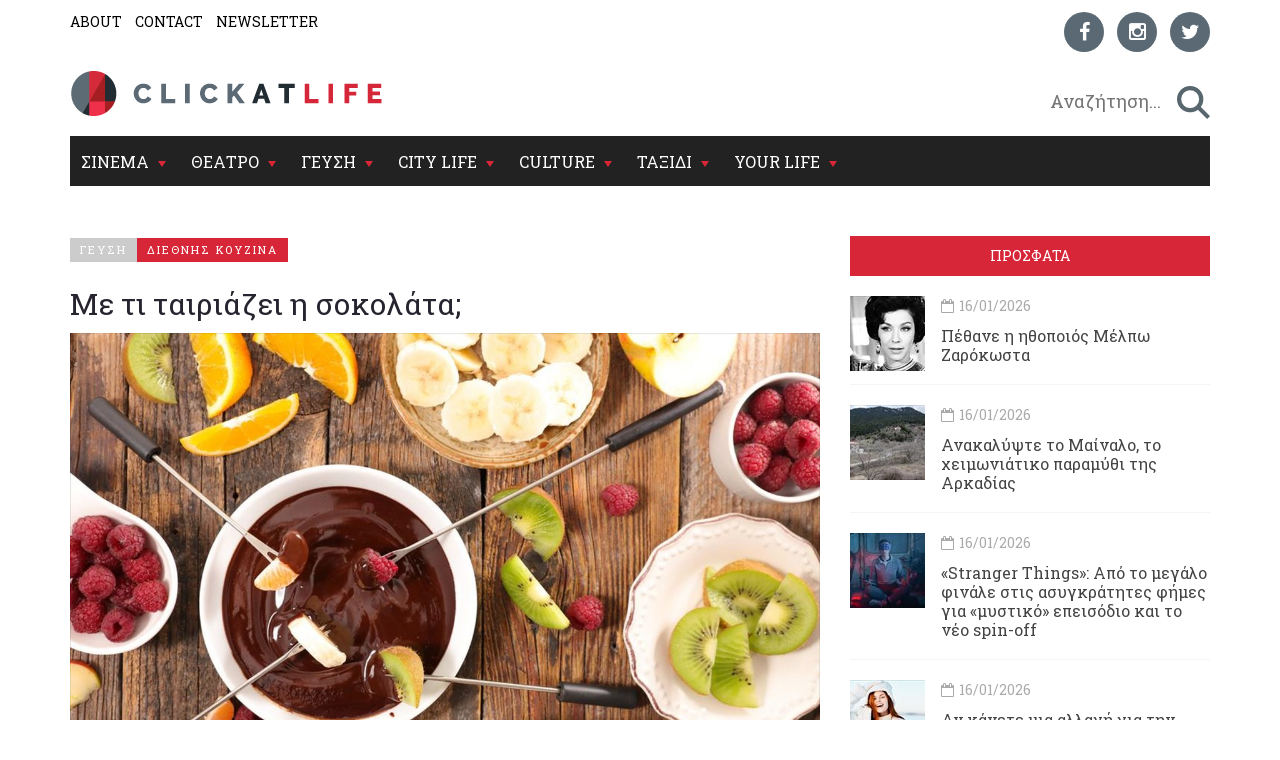

--- FILE ---
content_type: text/html; charset=utf-8
request_url: https://www.clickatlife.gr/geusi/story/174835/me-ti-tairiazei-i-sokolata-sokolata
body_size: 17447
content:
<!DOCTYPE html><html lang=el data-adman-async=true prefix="og: https://ogp.me/ns# fb: https://ogp.me/ns/fb#"><head><!--[if IE]><meta http-equiv=X-UA-Compatible content="IE=edge"><![endif]--><meta http-equiv=refresh content=600><title>Με τι ταιριάζει η σοκολάτα; | clickatlife</title><meta charset=utf-8><meta charset=utf-8><link href="https://fonts.googleapis.com/css?family=Roboto+Slab:100,300,400,700&amp;subset=greek" rel=stylesheet><meta name=viewport content="width=device-width, initial-scale=1.0, maximum-scale=1.0"><meta name=copyright content="(c) 1996-2026 Naftemporiki - P. Athanassiades &amp; Co SA"><meta name=Owner content=clickatlife><meta name=Author content=clickatlife><meta name=Publisher content=clickatlife><meta name=robots content="index, follow, noodp, noydir"><meta property=fb:app_id content=543625545711639><meta property=fb:admins content=100005200057074><script src=https://cdn.orangeclickmedia.com/tech/clickatlife.gr/ocm.js async></script><script async>(function(){var host=window.location.hostname;var element=document.createElement('script');var firstScript=document.getElementsByTagName('script')[0];var url='https://cmp.inmobi.com'.concat('/choice/','eH2mchkxHf9HE','/',host,'/choice.js?tag_version=V3');var uspTries=0;var uspTriesLimit=3;element.async=true;element.type='text/javascript';element.src=url;firstScript.parentNode.insertBefore(element,firstScript);function makeStub(){var TCF_LOCATOR_NAME='__tcfapiLocator';var queue=[];var win=window;var cmpFrame;function addFrame(){var doc=win.document;var otherCMP=!!(win.frames[TCF_LOCATOR_NAME]);if(!otherCMP){if(doc.body){var iframe=doc.createElement('iframe');iframe.style.cssText='display:none';iframe.name=TCF_LOCATOR_NAME;doc.body.appendChild(iframe);}else{setTimeout(addFrame,5);}}
return!otherCMP;}
function tcfAPIHandler(){var gdprApplies;var args=arguments;if(!args.length){return queue;}else if(args[0]==='setGdprApplies'){if(args.length>3&&args[2]===2&&typeof args[3]==='boolean'){gdprApplies=args[3];if(typeof args[2]==='function'){args[2]('set',true);}}}else if(args[0]==='ping'){var retr={gdprApplies:gdprApplies,cmpLoaded:false,cmpStatus:'stub'};if(typeof args[2]==='function'){args[2](retr);}}else{if(args[0]==='init'&&typeof args[3]==='object'){args[3]=Object.assign(args[3],{tag_version:'V3'});}
queue.push(args);}}
function postMessageEventHandler(event){var msgIsString=typeof event.data==='string';var json={};try{if(msgIsString){json=JSON.parse(event.data);}else{json=event.data;}}catch(ignore){}
var payload=json.__tcfapiCall;if(payload){window.__tcfapi(payload.command,payload.version,function(retValue,success){var returnMsg={__tcfapiReturn:{returnValue:retValue,success:success,callId:payload.callId}};if(msgIsString){returnMsg=JSON.stringify(returnMsg);}
if(event&&event.source&&event.source.postMessage){event.source.postMessage(returnMsg,'*');}},payload.parameter);}}
while(win){try{if(win.frames[TCF_LOCATOR_NAME]){cmpFrame=win;break;}}catch(ignore){}
if(win===window.top){break;}
win=win.parent;}
if(!cmpFrame){addFrame();win.__tcfapi=tcfAPIHandler;win.addEventListener('message',postMessageEventHandler,false);}};makeStub();var uspStubFunction=function(){var arg=arguments;if(typeof window.__uspapi!==uspStubFunction){setTimeout(function(){if(typeof window.__uspapi!=='undefined'){window.__uspapi.apply(window.__uspapi,arg);}},500);}};var checkIfUspIsReady=function(){uspTries++;if(window.__uspapi===uspStubFunction&&uspTries<uspTriesLimit){console.warn('USP is not accessible');}else{clearInterval(uspInterval);}};if(typeof window.__uspapi==='undefined'){window.__uspapi=uspStubFunction;var uspInterval=setInterval(checkIfUspIsReady,6000);}})();</script><link rel=canonical href=https://www.clickatlife.gr/geusi/story/174835><meta name=description content="Μιας και η γιορτή των ερωτευμένων θα σας βρει στο σπίτι φέτος, απολαύστε τη με τον πιο γευστικό τρόπο, κρατώντας ως πρωταγωνίστρια τη σοκολάτα και συνδυάζοντάς την με γεύσεις που της ταιριάζουν.

 
"><meta property=og:title content="Με τι ταιριάζει η σοκολάτα; | clickatlife"><meta property=og:description content="Μιας και η γιορτή των ερωτευμένων θα σας βρει στο σπίτι φέτος, απολαύστε τη με τον πιο γευστικό τρόπο, κρατώντας ως πρωταγωνίστρια τη σοκολάτα και συνδυάζοντάς την με γεύσεις που της ταιριάζουν.

 
"><meta property=og:image content=https://www.clickatlife.gr/fu/t/174832/600/315/00000000005c9d53/1/sokolata-frouta.jpg><meta property=og:url content=http://www.clickatlife.gr/geusi/story/174835><meta property=og:type content=article><meta property=og:site_name content=www.clickatlife.gr><meta property=fb:app_id content=436358579769423><meta property=twitter:title content="Με τι ταιριάζει η σοκολάτα; | clickatlife"><meta property=twitter:description content="Μιας και η γιορτή των ερωτευμένων θα σας βρει στο σπίτι φέτος, απολαύστε τη με τον πιο γευστικό τρόπο, κρατώντας ως πρωταγωνίστρια τη σοκολάτα και συνδυάζοντάς την με γεύσεις που της ταιριάζουν.

 
"><meta property=twitter:image content=https://www.clickatlife.gr/fu/t/174832/506/253/00000000005c9d53/1/sokolata-frouta.jpg><meta property=twitter:card content=summary><link href="/bundles/css?v=D_T1wEsA1S32NPsfyU8g_5d_S67trw4CDjCpy_5xjf81" rel=stylesheet><!--[if lt IE 9]><script src=https://oss.maxcdn.com/html5shiv/3.7.2/html5shiv.min.js></script><script src=https://oss.maxcdn.com/respond/1.4.2/respond.min.js></script><![endif]--><link rel=apple-touch-icon-precomposed sizes=57x57 href="/img/icon/57.png?v=2019"><link rel=apple-touch-icon-precomposed sizes=72x72 href="/img/icon/72.png?v=2019"><link rel=apple-touch-icon-precomposed sizes=114x114 href="/img/icon/114.png?v=2019"><link rel=apple-touch-icon-precomposed sizes=120x120 href="/img/icon/120.png?v=2019"><link rel=apple-touch-icon-precomposed sizes=144x144 href="/img/icon/144.png?v=2019"><link rel=apple-touch-icon-precomposed sizes=152x152 href="/img/icon/152.png?v=2019"><link rel=icon type=image/png href="/img/icon/16.png?v=2019" sizes=16x16><link rel=icon type=image/png href="/img/icon/32.png?v=2019" sizes=32x32><link rel=icon type=image/x-icon href="/img/icon/favicon.ico?v=2019"><meta name=application-name content=clickatlife.gr><meta name=msapplication-TileColor content=#FFFFFF><meta name=msapplication-TileImage content="/img/icon/mstile-144x144.png?v=2019"><script>var sc=[];var loadDeferredScripts=function(path,start,immediate){var element=document.createElement("script");element.src=path;element.setAttribute('defer','');element.setAttribute('async','');if(immediate){document.body.appendChild(element);}else{if(start){sc.unshift(element);}else{sc.push(element);}}};var _isMobile=false=="true";var __t=typeof window.matchMedia!="undefined"&&window.matchMedia("only screen and (max-width: 760px)");if(__t.matches)
{_isMobile=true;}</script><style>.home-travel-bg{background-color:#25515a !important}.top-nav{border-bottom-color:#fff!important}</style><script src="/bundles/jquery?v=EEZBCVzQe1TpkEUeLfjEm53wpuqSSXGjiXFWAVaewp81"></script><script src="/bundles/jqueryval?v=bp626wGMaghSvyNj7c_OqMsJXZJQc-lsw2UF8szw7uM1"></script><script src="/js/click/clearWebspaces.js?v=968"></script><script src=/vendor/jquery-lazy/jquery.lazy.min.js></script><script>var sc=[];var loadDeferredScripts=function(path,start,immediate){var element=document.createElement("script");element.src=path;element.setAttribute('defer','');element.setAttribute('async','');if(immediate){document.body.appendChild(element);}else{if(start){sc.unshift(element);}else{sc.push(element);}}};</script><script async src="https://www.googletagmanager.com/gtag/js?id=UA-2766810-5"></script><script>window.dataLayer=window.dataLayer||[];function gtag(){dataLayer.push(arguments);}
gtag('js',new Date());gtag('config','UA-2766810-5');</script></head><body><div class=ad-skin id=SKIN> </div> <main class="container content-bg"> <header> <div class=top-nav> <div class="row lg"> <div class="col-md-6 col-lg-6 col-xs-6"> <ul class=small-nav><li> <a href=/about>ABOUT</a> </li> <li> <a href=/contact>CONTACT</a> </li> <li> <a href=/register>NEWSLETTER</a> </li></ul> </div> <div class="col-md-6 col-lg-6 col-xs-6 social-container">  <ul class=social-icons><li> <a href="https://www.facebook.com/clickatlife/" target=_blank rel=nofollow title=facebook> <div class="icon facebook"> <i class="fa fa-facebook"></i> </div> </a> </li> <li> <a href="https://www.instagram.com/clickatlifegr/?ref=badge" target=_blank rel=nofollow title=instagram> <div class="icon instagram"> <i class="fa fa-instagram"></i> </div> </a> </li> <li> <a href="https://twitter.com/intent/follow?original_referer=http%3A%2F%2Fwww.clickatlife.gr%2F&amp;ref_src=twsrc%5Etfw&amp;screen_name=clickatlifegr&amp;tw_p=followbutton" target=_blank rel=nofollow title=twitter> <div class="icon twitter"> <i class="fa fa-twitter"></i> </div> </a> </li></ul>  </div> </div> <div class=row> <div class="col-lg-6 col-md-9 col-xs-9 col-xs-push-2 logo"> <a href="/"><img src="/img/icon/logo.png?v=2020" alt=""></a> </div> <div class="col-lg-6 col-md-3 col-xs-3 after-logo"> <div id=search-bar> <div class="search-wrapper row no-padding-lr no-margin-r" id=searchbox> <div class="col-lg-10 col-md-10 col-xs-10 no-padding-lr"> <input id=SearchPhrase type=search class=searchp autocomplete=off autocorrect=off autocapitalize=off dir=ltr spellcheck=false placeholder=" Αναζήτηση..."> </div> <div class="col-lg-2 col-md-2 col-xs-2 no-padding-lr"> <input title=" αναζήτηση... " id=btnSearch type=button class=search-btn maxlength=250> </div> </div> </div> </div> </div> <div class="row mobile"> <div class="col-md-6 col-lg-6 col-xs-6"> <ul class=small-nav><li> <a href=/about>ABOUT</a> </li> <li> <a href=/contact>CONTACT</a> </li> <li> <a href=/register>NEWSLETTER</a> </li></ul> </div> <div class="col-md-6 col-lg-6 col-xs-6 social-container">  <ul class=social-icons><li> <a href="https://www.facebook.com/clickatlife/" target=_blank rel=nofollow title=facebook> <div class="icon facebook"> <i class="fa fa-facebook"></i> </div> </a> </li> <li> <a href="https://www.instagram.com/clickatlifegr/?ref=badge" target=_blank rel=nofollow title=instagram> <div class="icon instagram"> <i class="fa fa-instagram"></i> </div> </a> </li> <li> <a href="https://twitter.com/intent/follow?original_referer=http%3A%2F%2Fwww.clickatlife.gr%2F&amp;ref_src=twsrc%5Etfw&amp;screen_name=clickatlifegr&amp;tw_p=followbutton" target=_blank rel=nofollow title=twitter> <div class="icon twitter"> <i class="fa fa-twitter"></i> </div> </a> </li></ul>  </div> </div> </div> </header>   <div id=mobile-header> <a id=responsive-menu-button href=#sidr-main><span class=icon-bar></span> <span class=icon-bar></span> <span class=icon-bar></span></a> </div>   <nav id=navigation> <div class="navbar yamm navbar-inverse" role=navigation> <div class=row> <div class=col-lg-12> <div class=navbar-header> <button type=button class=navbar-toggle data-toggle=collapse data-target=.navbar-collapse> <span class=sr-only>Toggle navigation</span> <span class=icon-bar></span> <span class=icon-bar></span> <span class=icon-bar></span> </button> </div> <div class="collapse navbar-collapse"> <ul class="nav navbar-nav"><li class="dropdown yamm-fw"> <a class=dropdown-link href=/cinema> ΣΙΝΕΜΑ </a> <div class=submenu-toggle><i class="fa fa-chevron-circle-down"></i></div> <a class="dropdown-caret dropdown-toggle" data-hover=dropdown><b class="caret hidden-xs"></b></a> <ul class="visible-xs submenu"><li> <a href=/cinema/kritikes>ΚΡΙΤΙΚΕΣ</a> </li> <li> <a href=/cinema/seires>ΣΕΙΡΕΣ</a> </li> <li> <a href=/cinema/afieromata>ΑΦΙΕΡΩΜΑΤΑ</a> </li> <li> <a href=/cinema/cinenews>CINENEWS</a> </li> <li> <a href=/cinema/sinenteukseis>ΣΥΝΕΝΤΕΥΞΕΙΣ</a> </li></ul> <ul class="dropdown-menu hidden-xs hidden-sm"><li> <div class=yamm-content> <div class="row no-gutter-3"> <article class="col-lg-3 col-md-3"> <a href=/cinema/story/227546/pethane-i-ithopoios-melpo-zarokosta-ithopoios-melpo-zarokosta> <div class=picture> <div class=category-image> <img alt=pethane-i-ithopoios-melpo-zarokosta-ithopoios-melpo-zarokosta class=img-responsive name=img227546 src=/fu/t/227546/800/500/00000000005fbf22/2/pethane-i-ithopoios-melpo-zarokosta-ithopoios-melpo-zarokosta.jpg title="Πέθανε η ηθοποιός Μέλπω Ζαρόκωστα"> <h2 class=overlay-category>ΣΙΝΕΜΑ</h2> </div> </div> </a> <div class=detail> <div class=caption> <a href=/cinema/story/227546/pethane-i-ithopoios-melpo-zarokosta-ithopoios-melpo-zarokosta>Πέθανε η ηθοποιός Μέλπω Ζαρόκωστα</a> </div> </div> </article> <article class="col-lg-3 col-md-3"> <a href=/cinema/story/227467/stranger-things-apo-to-megalo-finale-stis-asugkratites-fimes-gia-mustiko-epeisodio-kai-to-neo-spin-off> <div class=picture> <div class=category-image> <img alt=stranger-things-apo-to-megalo-finale-stis-asugkratites-fimes-gia-mustiko-epeisodio-kai-to-neo-spin-off class=img-responsive name=img227467 src=/fu/t/227467/800/500/00000000005fbedf/2/stranger-things-apo-to-megalo-finale-stis-asugkratites-fimes-gia-mustiko-epeisodio-kai-to-neo-spin-off.jpg title="«Stranger Things»: Από το μεγάλο φινάλε στις ασυγκράτητες φήμες για «μυστικό» επεισόδιο και το νέο spin-off"> <h2 class=overlay-category>ΣΙΝΕΜΑ</h2> </div> </div> </a> <div class=detail> <div class=caption> <a href=/cinema/story/227467/stranger-things-apo-to-megalo-finale-stis-asugkratites-fimes-gia-mustiko-epeisodio-kai-to-neo-spin-off>&#171;Stranger Things&#187;: Από το μεγάλο φινάλε στις ασυγκράτητες φήμες για &#171;μυστικό&#187; επεισόδιο και το νέο spin-off</a> </div> </div> </article> <article class="col-lg-3 col-md-3"> <a href=/cinema/story/227401/ksanablepoume-to-blue-velvet-tou-david-lynch-sti-megali-othoni> <div class=picture> <div class=category-image> <img alt=ksanablepoume-to-blue-velvet-tou-david-lynch-sti-megali-othoni class=img-responsive name=img227401 src=/fu/t/227401/800/500/00000000005fbcf9/2/ksanablepoume-to-blue-velvet-tou-david-lynch-sti-megali-othoni.jpg title="Ξαναβλέπουμε το Blue Velvet του David Lynch στη μεγάλη οθόνη"> <h2 class=overlay-category>ΣΙΝΕΜΑ</h2> </div> </div> </a> <div class=detail> <div class=caption> <a href=/cinema/story/227401/ksanablepoume-to-blue-velvet-tou-david-lynch-sti-megali-othoni>Ξαναβλέπουμε το Blue Velvet του David Lynch στη μεγάλη οθόνη</a> </div> </div> </article> <article class="col-lg-3 col-md-3"> <a href=/cinema/story/227462/rififi-i-nea-seira-tou-sotiri-tsafoulia-den-einai-auto-pou-nomizeis-einai-polu-kalutero> <div class=picture> <div class=category-image> <img alt=rififi-i-nea-seira-tou-sotiri-tsafoulia-den-einai-auto-pou-nomizeis-einai-polu-kalutero class=img-responsive name=img227462 src=/fu/t/227462/800/500/00000000005fbe08/2/rififi-i-nea-seira-tou-sotiri-tsafoulia-den-einai-auto-pou-nomizeis-einai-polu-kalutero.jpg title="«Ριφιφί»: Η νέα σειρά του Σωτήρη Τσαφούλια δεν είναι αυτό που νομίζεις, είναι πολύ καλύτερο"> <h2 class=overlay-category>ΣΙΝΕΜΑ</h2> </div> </div> </a> <div class=detail> <div class=caption> <a href=/cinema/story/227462/rififi-i-nea-seira-tou-sotiri-tsafoulia-den-einai-auto-pou-nomizeis-einai-polu-kalutero>&#171;Ριφιφί&#187;: Η νέα σειρά του Σωτήρη Τσαφούλια δεν είναι αυτό που νομίζεις, είναι πολύ καλύτερο</a> </div> </div> </article> </div> <div class="row category-caption section-category"> <div class=col-lg-12> <a href=/cinema/kritikes> <h2 class=pull-left>ΚΡΙΤΙΚΕΣ</h2> </a> <h2 class="pull-left sep">|</h2> <a href=/cinema/seires> <h2 class=pull-left>ΣΕΙΡΕΣ</h2> </a> <h2 class="pull-left sep">|</h2> <a href=/cinema/afieromata> <h2 class=pull-left>ΑΦΙΕΡΩΜΑΤΑ</h2> </a> <h2 class="pull-left sep">|</h2> <a href=/cinema/cinenews> <h2 class=pull-left>CINENEWS</h2> </a> <h2 class="pull-left sep">|</h2> <a href=/cinema/sinenteukseis> <h2 class=pull-left>ΣΥΝΕΝΤΕΥΞΕΙΣ</h2> </a> </div> </div> </div> </li></ul> </li> <li class="dropdown yamm-fw"> <a class=dropdown-link href=/theatro> ΘΕΑΤΡΟ </a> <div class=submenu-toggle><i class="fa fa-chevron-circle-down"></i></div> <a class="dropdown-caret dropdown-toggle" data-hover=dropdown><b class="caret hidden-xs"></b></a> <ul class="visible-xs submenu"><li> <a href=/theatro/kritikes>ΚΡΙΤΙΚΕΣ</a> </li> <li> <a href=/theatro/sinenteukseis>ΣΥΝΕΝΤΕΥΞΕΙΣ</a> </li> <li> <a href=/theatro/nea>ΘΕΑΤΡΙΚΑ ΝΕΑ</a> </li></ul> <ul class="dropdown-menu hidden-xs hidden-sm"><li> <div class=yamm-content> <div class="row no-gutter-3"> <article class="col-lg-3 col-md-3"> <a href=/theatro/story/227290/o-arxaggellos-tis-kritis-dimiourgei-ieres-stigmes-kai-to-2026> <div class=picture> <div class=category-image> <img alt=o-arxaggellos-tis-kritis-dimiourgei-ieres-stigmes-kai-to-2026 class=img-responsive name=img227290 src=/fu/t/227290/800/500/00000000005fbc56/2/o-arxaggellos-tis-kritis-dimiourgei-ieres-stigmes-kai-to-2026.jpg title="Ο Αρχάγγελλος της Κρήτης δημιουργεί ιερές στιγμές και το 2026"> <h2 class=overlay-category>ΘΕΑΤΡΟ</h2> </div> </div> </a> <div class=detail> <div class=caption> <a href=/theatro/story/227290/o-arxaggellos-tis-kritis-dimiourgei-ieres-stigmes-kai-to-2026>Ο Αρχάγγελλος της Κρήτης δημιουργεί ιερές στιγμές και το 2026</a> </div> </div> </article> <article class="col-lg-3 col-md-3"> <a href=/theatro/story/227350/1984-o-giorgos-papageorgiou-sugklonizei-me-to-dustopiko-ergo-epi-skinis> <div class=picture> <div class=category-image> <img alt=1984-o-giorgos-papageorgiou-sugklonizei-me-to-dustopiko-ergo-epi-skinis class=img-responsive name=img227350 src=/fu/t/227350/800/500/00000000005fbc33/2/1984-o-giorgos-papageorgiou-sugklonizei-me-to-dustopiko-ergo-epi-skinis.jpg title="«1984»: Ο Γιώργος Παπαγεωργίου συγκλονίζει με το δυστοπικό έργο επί σκηνής"> <h2 class=overlay-category>ΘΕΑΤΡΟ</h2> </div> </div> </a> <div class=detail> <div class=caption> <a href=/theatro/story/227350/1984-o-giorgos-papageorgiou-sugklonizei-me-to-dustopiko-ergo-epi-skinis>&#171;1984&#187;: Ο Γιώργος Παπαγεωργίου συγκλονίζει με το δυστοπικό έργο επί σκηνής</a> </div> </div> </article> <article class="col-lg-3 col-md-3"> <a href=/theatro/story/227278/i-asteroskoni-epistrefei-sto-theatro-simeio> <div class=picture> <div class=category-image> <img alt=i-asteroskoni-epistrefei-sto-theatro-simeio class=img-responsive name=img227278 src=/fu/t/227278/800/500/00000000005fbc1f/2/i-asteroskoni-epistrefei-sto-theatro-simeio.jpg title="Η «Αστερόσκονη» επιστρέφει στο Θέατρο Σημείο"> <h2 class=overlay-category>ΘΕΑΤΡΟ</h2> </div> </div> </a> <div class=detail> <div class=caption> <a href=/theatro/story/227278/i-asteroskoni-epistrefei-sto-theatro-simeio>Η &#171;Αστερόσκονη&#187; επιστρέφει στο Θέατρο Σημείο</a> </div> </div> </article> <article class="col-lg-3 col-md-3"> <a href=/theatro/story/227345/eidame-tin-ekpliktiki-parastasi-i-leksi-proodos-sto-stoma-tis-miteras-mou-ixouse-polu-faltsa> <div class=picture> <div class=category-image> <img alt=eidame-tin-ekpliktiki-parastasi-i-leksi-proodos-sto-stoma-tis-miteras-mou-ixouse-polu-faltsa class=img-responsive name=img227345 src=/fu/t/227345/800/500/00000000005fbbee/2/eidame-tin-ekpliktiki-parastasi-i-leksi-proodos-sto-stoma-tis-miteras-mou-ixouse-polu-faltsa.jpg title="Είδαμε την εκπληκτική παράσταση «Η λέξη πρόοδος στο στόμα της μητέρας μου ηχούσε πολύ φάλτσα»"> <h2 class=overlay-category>ΘΕΑΤΡΟ</h2> </div> </div> </a> <div class=detail> <div class=caption> <a href=/theatro/story/227345/eidame-tin-ekpliktiki-parastasi-i-leksi-proodos-sto-stoma-tis-miteras-mou-ixouse-polu-faltsa>Είδαμε την εκπληκτική παράσταση &#171;Η λέξη πρόοδος στο στόμα της μητέρας μου ηχούσε πολύ φάλτσα&#187;</a> </div> </div> </article> </div> <div class="row category-caption section-category"> <div class=col-lg-12> <a href=/theatro/kritikes> <h2 class=pull-left>ΚΡΙΤΙΚΕΣ</h2> </a> <h2 class="pull-left sep">|</h2> <a href=/theatro/sinenteukseis> <h2 class=pull-left>ΣΥΝΕΝΤΕΥΞΕΙΣ</h2> </a> <h2 class="pull-left sep">|</h2> <a href=/theatro/nea> <h2 class=pull-left>ΘΕΑΤΡΙΚΑ ΝΕΑ</h2> </a> </div> </div> </div> </li></ul>  </li> <li class="dropdown yamm-fw"> <a class=dropdown-link href=/geusi> ΓΕΥΣΗ </a> <div class=submenu-toggle><i class="fa fa-chevron-circle-down"></i></div> <a class="dropdown-caret dropdown-toggle" data-hover=dropdown><b class="caret hidden-xs"></b></a> <ul class="visible-xs submenu"><li> <a href=/geusi/ellinikiKouzina>ΕΛΛΗΝΙΚΗ ΚΟΥΖΙΝΑ</a> </li> <li> <a href=/geusi/diethniskouzina>ΔΙΕΘΝΗΣ ΚΟΥΖΙΝΑ</a> </li> <li> <a href=/geusi/cafewinebeer>CAFE-ΚΡΑΣΙ-ΜΠΥΡΑ</a> </li> <li> <a href=/geusi/pigame>ΠΗΓΑΜΕ</a> </li></ul>  <ul class="dropdown-menu hidden-xs hidden-sm"><li> <div class=yamm-content> <div class="row no-gutter-3"> <article class="col-lg-4 col-md-4"> <a href=/geusi/story/227332/3-europaikes-soupes-pou-tha-sas-zestanoun-tin-psuxi-europaikes-soupes-pou-tha-sas-zestanoun-tin-psuxi> <div class=picture> <div class=category-image> <img alt=3-europaikes-soupes-pou-tha-sas-zestanoun-tin-psuxi-europaikes-soupes-pou-tha-sas-zestanoun-tin-psuxi class=img-responsive name=img227332 src=/fu/t/227332/800/500/00000000005fbba6/2/3-europaikes-soupes-pou-tha-sas-zestanoun-tin-psuxi-europaikes-soupes-pou-tha-sas-zestanoun-tin-psuxi.jpg title="3 ευρωπαϊκές σούπες που θα σας ζεστάνουν την ψυχή"> <h2 class=overlay-category>ΓΕΥΣΗ</h2> </div> </div> </a> <div class=detail> <div class=caption> <a href=/geusi/story/227332/3-europaikes-soupes-pou-tha-sas-zestanoun-tin-psuxi-europaikes-soupes-pou-tha-sas-zestanoun-tin-psuxi>3 ευρωπαϊκές σούπες που θα σας ζεστάνουν την ψυχή</a> </div> </div> </article> <article class="col-lg-4 col-md-4"> <a href=/geusi/story/227487/amphibian-to-neo-estiatorio-tis-stegis-enonei-diaforetikous-kosmous> <div class=picture> <div class=category-image> <img alt=amphibian-to-neo-estiatorio-tis-stegis-enonei-diaforetikous-kosmous class=img-responsive name=img227487 src=/fu/t/227487/800/500/00000000005fbe5d/2/amphibian-to-neo-estiatorio-tis-stegis-enonei-diaforetikous-kosmous.jpg title="Amphibian: Το νέο εστιατόριο της Στέγης ενώνει διαφορετικούς κόσμους"> <h2 class=overlay-category>ΓΕΥΣΗ</h2> </div> </div> </a> <div class=detail> <div class=caption> <a href=/geusi/story/227487/amphibian-to-neo-estiatorio-tis-stegis-enonei-diaforetikous-kosmous>Amphibian: Το νέο εστιατόριο της Στέγης ενώνει διαφορετικούς κόσμους </a> </div> </div> </article> <article class="col-lg-4 col-md-4"> <a href=/geusi/story/227405/to-elliniko-apostagma-epistrefei-gia-9i-fora-me-pano-apo-150-premium-apostagmata> <div class=picture> <div class=category-image> <img alt=to-elliniko-apostagma-epistrefei-gia-9i-fora-me-pano-apo-150-premium-apostagmata class=img-responsive name=img227405 src=/fu/t/227405/800/500/00000000005fbd09/2/to-elliniko-apostagma-epistrefei-gia-9i-fora-me-pano-apo-150-premium-apostagmata.jpg title="Το «Ελληνικό Απόσταγμα» επιστρέφει για 9η φορά με πάνω από 150 premium αποστάγματα"> <h2 class=overlay-category>ΓΕΥΣΗ</h2> </div> </div> </a> <div class=detail> <div class=caption> <a href=/geusi/story/227405/to-elliniko-apostagma-epistrefei-gia-9i-fora-me-pano-apo-150-premium-apostagmata>Το &#171;Ελληνικό Απόσταγμα&#187; επιστρέφει για 9η φορά με πάνω από 150 premium αποστάγματα</a> </div> </div> </article> </div> <div class="row category-caption section-category"> <div class=col-lg-12> <a href=/geusi/ellinikiKouzina> <h2 class=pull-left>ΕΛΛΗΝΙΚΗ ΚΟΥΖΙΝΑ</h2> </a> <h2 class="pull-left sep">|</h2> <a href=/geusi/diethniskouzina> <h2 class=pull-left>ΔΙΕΘΝΗΣ ΚΟΥΖΙΝΑ</h2> </a> <h2 class="pull-left sep">|</h2> <a href=/geusi/cafewinebeer> <h2 class=pull-left>CAFE-ΚΡΑΣΙ-ΜΠΥΡΑ</h2> </a> <h2 class="pull-left sep">|</h2> <a href=/geusi/pigame> <h2 class=pull-left>ΠΗΓΑΜΕ</h2> </a> </div> </div> </div> </li></ul>  </li> <li class="dropdown yamm-fw"> <a class=dropdown-link href=/citylife> CITY LIFE </a> <div class=submenu-toggle><i class="fa fa-chevron-circle-down"></i></div> <a class="dropdown-caret dropdown-toggle" data-hover=dropdown><b class="caret hidden-xs"></b></a> <ul class="visible-xs submenu"><li> <a href=/citylife/tag/149/koinonia>ΚΟΙΝΩΝΙΑ</a> </li> <li> <a href=/citylife/mera>ΜΕΡΑ</a> </li> <li> <a href=/citylife/nuxta>ΝΥΧΤΑ</a> </li> <li> <a href=/citylife/pigame>ΠΗΓΑΜΕ</a> </li> <li> <a href=/citylife/prosopa>ΠΡΟΣΩΠΑ</a> </li></ul> <ul class="dropdown-menu hidden-xs hidden-sm"><li> <div class=yamm-content> <div class="row no-gutter-3"> <article class="col-lg-4 col-md-4"> <a href=/citylife/story/227325/to-athens-digital-arts-festival-stelnei-anoixto-kalesma-summetoxis> <div class=picture> <div class=category-image> <img alt=to-athens-digital-arts-festival-stelnei-anoixto-kalesma-summetoxis class=img-responsive name=img227325 src=/fu/t/227325/800/500/00000000005fbc59/2/to-athens-digital-arts-festival-stelnei-anoixto-kalesma-summetoxis.jpg title="Το Athens Digital Arts Festival στέλνει ανοιχτό κάλεσμα συμμετοχής"> <h2 class=overlay-category>CITY LIFE</h2> </div> </div> </a> <div class=detail> <div class=caption> <a href=/citylife/story/227325/to-athens-digital-arts-festival-stelnei-anoixto-kalesma-summetoxis>Το Athens Digital Arts Festival στέλνει ανοιχτό κάλεσμα συμμετοχής</a> </div> </div> </article> <article class="col-lg-4 col-md-4"> <a href=/citylife/story/227296/oi-xainides-upodexontai-ti-nea-xronia-ston-stauro-tou-notou-plus> <div class=picture> <div class=category-image> <img alt=oi-xainides-upodexontai-ti-nea-xronia-ston-stauro-tou-notou-plus class=img-responsive name=img227296 src=/fu/t/227296/800/500/00000000005fbc75/2/oi-xainides-upodexontai-ti-nea-xronia-ston-stauro-tou-notou-plus.jpg title="Οι Χαΐνηδες υποδέχονται τη νέα χρονιά στον Σταυρό του Νότου Plus"> <h2 class=overlay-category>CITY LIFE</h2> </div> </div> </a> <div class=detail> <div class=caption> <a href=/citylife/story/227296/oi-xainides-upodexontai-ti-nea-xronia-ston-stauro-tou-notou-plus>Οι Χαΐνηδες υποδέχονται τη νέα χρονιά στον Σταυρό του Νότου Plus</a> </div> </div> </article> <article class="col-lg-4 col-md-4"> <a href=/citylife/story/227369/to-release-athens-2026-upodexetai-tous-viagra-boys-kai-tin-ecca-vandal> <div class=picture> <div class=category-image> <img alt=to-release-athens-2026-upodexetai-tous-viagra-boys-kai-tin-ecca-vandal class=img-responsive name=img227369 src=/fu/t/227369/800/500/00000000005fbc84/2/to-release-athens-2026-upodexetai-tous-viagra-boys-kai-tin-ecca-vandal.jpg title="Το Release Athens 2026 υποδέχεται τους Viagra Boys και την Ecca Vandal"> <h2 class=overlay-category>CITY LIFE</h2> </div> </div> </a> <div class=detail> <div class=caption> <a href=/citylife/story/227369/to-release-athens-2026-upodexetai-tous-viagra-boys-kai-tin-ecca-vandal>Το Release Athens 2026 υποδέχεται τους Viagra Boys και την Ecca Vandal</a> </div> </div> </article> </div> <div class="row category-caption section-category"> <div class=col-lg-12> <a href=/citylife/tag/149/koinonia> <h2 class=pull-left>ΚΟΙΝΩΝΙΑ</h2> </a> <h2 class="pull-left sep">|</h2> <a href=/citylife/mera> <h2 class=pull-left>ΜΕΡΑ</h2> </a> <h2 class="pull-left sep">|</h2> <a href=/citylife/nuxta> <h2 class=pull-left>ΝΥΧΤΑ</h2> </a> <h2 class="pull-left sep">|</h2> <a href=/citylife/pigame> <h2 class=pull-left>ΠΗΓΑΜΕ</h2> </a> <h2 class="pull-left sep">|</h2> <a href=/citylife/prosopa> <h2 class=pull-left>ΠΡΟΣΩΠΑ</h2> </a> </div> </div> </div> </li></ul> </li> <li class="dropdown yamm-fw"> <a class=dropdown-link href=/culture> CULTURE </a> <div class=submenu-toggle><i class="fa fa-chevron-circle-down"></i></div> <a class="dropdown-caret dropdown-toggle" data-hover=dropdown><b class="caret hidden-xs"></b></a> <ul class="visible-xs submenu"><li> <a href=/culture/music>ΜΟΥΣΙΚΗ</a> </li> <li> <a href=/culture/eikastika>ΕΙΚΑΣΤΙΚΑ</a> </li> <li> <a href=/culture/biblio>ΒΙΒΛΙΟ</a> </li></ul> <ul class="dropdown-menu hidden-xs hidden-sm"><li> <div class=yamm-content> <div class="row no-gutter-3"> <article class="col-lg-4 col-md-4"> <a href=/culture/story/227303/less-is-more-o-minimalismos-sti-gluptiki> <div class=picture> <div class=category-image> <img alt=less-is-more-o-minimalismos-sti-gluptiki class=img-responsive name=img227303 src=/fu/t/227303/800/500/00000000005fbc62/2/less-is-more-o-minimalismos-sti-gluptiki.jpg title="Less is More: Ο Μινιμαλισμός στη Γλυπτική"> <h2 class=overlay-category>CULTURE</h2> </div> </div> </a> <div class=detail> <div class=caption> <a href=/culture/story/227303/less-is-more-o-minimalismos-sti-gluptiki>Less is More: Ο μινιμαλισμός στη γλυπτική</a> </div> </div> </article> <article class="col-lg-4 col-md-4"> <a href=/culture/story/227322/o-iosif-irthe-meta-i-foteini-tsalikoglou-grafei-mia-istoria-auti-basismeni-se-gegonota> <div class=picture> <div class=category-image> <img alt=o-iosif-irthe-meta-i-foteini-tsalikoglou-grafei-mia-istoria-auti-basismeni-se-gegonota class=img-responsive name=img227322 src=/fu/t/227322/800/500/00000000005fbc4c/2/o-iosif-irthe-meta-i-foteini-tsalikoglou-grafei-mia-istoria-auti-basismeni-se-gegonota.jpg title="«Ο Ιωσήφ ήρθε μετά»: Η Φωτεινή Τσαλίκογλου γράφει μια ιστορία αυτή βασισμένη σε γεγονότα"> <h2 class=overlay-category>CULTURE</h2> </div> </div> </a> <div class=detail> <div class=caption> <a href=/culture/story/227322/o-iosif-irthe-meta-i-foteini-tsalikoglou-grafei-mia-istoria-auti-basismeni-se-gegonota>&#171;Ο Ιωσήφ ήρθε μετά&#187;: Η Φωτεινή Τσαλίκογλου γράφει μια ιστορία αυτή βασισμένη σε γεγονότα</a> </div> </div> </article> <article class="col-lg-4 col-md-4"> <a href=/culture/story/227204/iconic-presences-mia-dunamiki-enotita-ergon-miktis-texnikis-sto-kolonaki> <div class=picture> <div class=category-image> <img alt=iconic-presences-mia-dunamiki-enotita-ergon-miktis-texnikis-sto-kolonaki class=img-responsive name=img227204 src=/fu/t/227204/800/500/00000000005fbc49/2/iconic-presences-mia-dunamiki-enotita-ergon-miktis-texnikis-sto-kolonaki.jpg title="«Iconic Presences»: μια δυναμική ενότητα έργων μικτής τεχνικής στο Κολωνάκι"> <h2 class=overlay-category>CULTURE</h2> </div> </div> </a> <div class=detail> <div class=caption> <a href=/culture/story/227204/iconic-presences-mia-dunamiki-enotita-ergon-miktis-texnikis-sto-kolonaki>&#171;Iconic Presences&#187;: μια δυναμική ενότητα έργων μικτής τεχνικής στο Κολωνάκι</a> </div> </div> </article> </div> <div class="row category-caption section-category"> <div class=col-lg-12> <a href=/culture/music> <h2 class=pull-left>ΜΟΥΣΙΚΗ</h2> </a> <h2 class="pull-left sep">|</h2> <a href=/culture/eikastika> <h2 class=pull-left>ΕΙΚΑΣΤΙΚΑ</h2> </a> <h2 class="pull-left sep">|</h2> <a href=/culture/biblio> <h2 class=pull-left>ΒΙΒΛΙΟ</h2> </a> </div> </div> </div> </li></ul>  </li> <li class="dropdown yamm-fw"> <a class=dropdown-link href=/taksidi> ΤΑΞΙΔΙ </a> <div class=submenu-toggle><i class="fa fa-chevron-circle-down"></i></div> <a class="dropdown-caret dropdown-toggle" data-hover=dropdown><b class="caret hidden-xs"></b></a> <ul class="visible-xs submenu"><li> <a href=/taksidi/ellada>ΕΛΛΑΔΑ</a> </li> <li> <a href=/taksidi/eksoteriko>ΕΞΩΤΕΡΙΚΟ</a> </li> <li> <a href=/taksidi/nea>TRAVEL NEWS</a> </li></ul> <ul class="dropdown-menu hidden-xs hidden-sm"><li> <div class=yamm-content> <div class="row no-gutter-3"> <article class="col-lg-3 col-md-3"> <a href=/taksidi/story/227001/anakalupste-to-mainalo-to-xeimoniatiko-paramuthi-tis-arkadias> <div class=picture> <div class=category-image> <img alt=anakalupste-to-mainalo-to-xeimoniatiko-paramuthi-tis-arkadias class=img-responsive name=img227001 src=/fu/t/227001/800/500/00000000005fbb83/2/anakalupste-to-mainalo-to-xeimoniatiko-paramuthi-tis-arkadias.jpg title="Ανακαλύψτε το Μαίναλο, το χειμωνιάτικο παραμύθι της Αρκαδίας"> <h2 class=overlay-category>ΤΑΞΙΔΙ</h2> </div> </div> </a> <div class=detail> <div class=caption> <a href=/taksidi/story/227001/anakalupste-to-mainalo-to-xeimoniatiko-paramuthi-tis-arkadias>Ανακαλύψτε το Μαίναλο, το χειμωνιάτικο παραμύθι της Αρκαδίας</a> </div> </div> </article> <article class="col-lg-3 col-md-3"> <a href=/taksidi/story/227262/anakaluptontas-to-Ždiar-ton-xeimerino-paradeiso-tis-slobakias> <div class=picture> <div class=category-image> <img alt=anakaluptontas-to-Ždiar-ton-xeimerino-paradeiso-tis-slobakias class=img-responsive name=img227262 src=/fu/t/227262/800/500/00000000005fbab9/2/anakaluptontas-to-Ždiar-ton-xeimerino-paradeiso-tis-slobakias.jpg title="Ανακαλύπτοντας το Ždiar, τον χειμερινό παράδεισο της Σλοβακίας"> <h2 class=overlay-category>ΤΑΞΙΔΙ</h2> </div> </div> </a> <div class=detail> <div class=caption> <a href=/taksidi/story/227262/anakaluptontas-to-Ždiar-ton-xeimerino-paradeiso-tis-slobakias>Ανακαλύπτοντας το Ždiar, τον χειμερινό παράδεισο της Σλοβακίας</a> </div> </div> </article> <article class="col-lg-3 col-md-3"> <a href=/taksidi/story/226953/ta-pio-idiaitera-aksiotheata-tis-sofias> <div class=picture> <div class=category-image> <img alt=ta-pio-idiaitera-aksiotheata-tis-sofias class=img-responsive name=img226953 src=/fu/t/226953/800/500/00000000005fb953/2/ta-pio-idiaitera-aksiotheata-tis-sofias.jpg title="Τα πιο ιδιαίτερα αξιοθέατα της Σόφιας"> <h2 class=overlay-category>ΤΑΞΙΔΙ</h2> </div> </div> </a> <div class=detail> <div class=caption> <a href=/taksidi/story/226953/ta-pio-idiaitera-aksiotheata-tis-sofias>Τα πιο ιδιαίτερα αξιοθέατα της Σόφιας</a> </div> </div> </article> <article class="col-lg-3 col-md-3"> <a href=/taksidi/story/227330/kallidromo--thermopules-mia-magiki-diadromi-sti-xeimoniatiki-ellada-thermopules-mia-magiki-diadromi-sti-xeimoniatiki-ellada> <div class=picture> <div class=category-image> <img alt=kallidromo--thermopules-mia-magiki-diadromi-sti-xeimoniatiki-ellada-thermopules-mia-magiki-diadromi-sti-xeimoniatiki-ellada class=img-responsive name=img227330 src=/fu/t/227330/800/500/00000000005fbb9d/2/kallidromo-thermopules-mia-magiki-diadromi-sti-xeimoniatiki-ellada-thermopules-mia-magiki-diadromi-sti-xeimoniatiki-ellada.jpg title="Καλλίδρομο – Θερμοπύλες: Μια μαγική διαδρομή στη χειμωνιάτικη Ελλάδα"> <h2 class=overlay-category>ΤΑΞΙΔΙ</h2> </div> </div> </a> <div class=detail> <div class=caption> <a href=/taksidi/story/227330/kallidromo--thermopules-mia-magiki-diadromi-sti-xeimoniatiki-ellada-thermopules-mia-magiki-diadromi-sti-xeimoniatiki-ellada>Καλλίδρομο – Θερμοπύλες: Μια μαγική διαδρομή στη χειμωνιάτικη Ελλάδα</a> </div> </div> </article> </div> <div class="row category-caption section-category"> <div class=col-lg-12> <a href=/taksidi/ellada> <h2 class=pull-left>ΕΛΛΑΔΑ</h2> </a> <h2 class="pull-left sep">|</h2> <a href=/taksidi/eksoteriko> <h2 class=pull-left>ΕΞΩΤΕΡΙΚΟ</h2> </a> <h2 class="pull-left sep">|</h2> <a href=/taksidi/nea> <h2 class=pull-left>TRAVEL NEWS</h2> </a> </div> </div> </div> </li></ul>  </li> <li class="dropdown yamm-fw"> <a class=dropdown-link href=/your-life> YOUR LIFE </a> <div class=submenu-toggle><i class="fa fa-chevron-circle-down"></i></div> <a class="dropdown-caret dropdown-toggle" data-hover=dropdown><b class="caret hidden-xs"></b></a> <ul class="visible-xs submenu"><li> <a href=/your-life/ygeia>ΥΓΕΙΑ</a> </li> <li> <a href=/your-life/diatrofi>ΔΙΑΤΡΟΦΗ-ΔΙΑΙΤΑ</a> </li> <li> <a href=/your-life/fitness>FITNESS</a> </li> <li> <a href=/your-life/moda>ΜΟΔΑ-ΟΜΟΡΦΙΑ</a> </li> <li> <a href=/your-life/spiti>ΣΠΙΤΙ</a> </li> <li> <a href=/your-life/suntages>ΣΥΝΤΑΓΕΣ</a> </li> <li> <a href=/your-life/zodia>ΖΩΔΙΑ</a> </li></ul> <ul class="dropdown-menu hidden-xs hidden-sm"><li> <div class=yamm-content> <div class="row no-gutter-3"> <article class="col-lg-3 col-md-3"> <a href=/your-life/story/227316/an-kanete-mia-allagi-gia-tin-ugeia-sas-kante-auto> <div class=picture> <div class=category-image> <img alt=an-kanete-mia-allagi-gia-tin-ugeia-sas-kante-auto class=img-responsive name=img227316 src=/fu/t/227316/800/500/00000000005fbb75/2/an-kanete-mia-allagi-gia-tin-ugeia-sas-kante-auto.jpg title="Αν κάνετε μια αλλαγή για την υγεία σας, κάντε αυτό"> <h2 class=overlay-category>YOUR LIFE</h2> </div> </div> </a> <div class=detail> <div class=caption> <a href=/your-life/story/227316/an-kanete-mia-allagi-gia-tin-ugeia-sas-kante-auto>Αν κάνετε μια αλλαγή για την υγεία σας, κάντε αυτό</a> </div> </div> </article> <article class="col-lg-3 col-md-3"> <a href=/your-life/story/227276/i-ugieini-diatrofi-pou-kourazei-tis-gunaikes-40kai> <div class=picture> <div class=category-image> <img alt=i-diatrofi-pou-kourazei-tis-gunaikes-40kai class=img-responsive name=img227276 src=/fu/t/227276/800/500/00000000005fbaff/2/i-diatrofi-pou-kourazei-tis-gunaikes-40kai.jpg title="Η διατροφή που κουράζει τις γυναίκες 40+"> <h2 class=overlay-category>YOUR LIFE</h2> </div> </div> </a> <div class=detail> <div class=caption> <a href=/your-life/story/227276/i-ugieini-diatrofi-pou-kourazei-tis-gunaikes-40kai>Η &#171;υγιεινή&#187; διατροφή που κουράζει τις γυναίκες 40+</a> </div> </div> </article> <article class="col-lg-3 col-md-3"> <a href=/your-life/story/226934/ti-na-proseksete-fetos-sta-kalluntika-pou-agorazete> <div class=picture> <div class=category-image> <img alt=ti-na-proseksete-fetos-sta-kalluntika-pou-agorazete class=img-responsive name=img226934 src=/fu/t/226934/800/500/00000000005fb9a4/2/ti-na-proseksete-fetos-sta-kalluntika-pou-agorazete.jpg title="Τι να προσέξετε φέτος στα καλλυντικά που αγοράζετε"> <h2 class=overlay-category>YOUR LIFE</h2> </div> </div> </a> <div class=detail> <div class=caption> <a href=/your-life/story/226934/ti-na-proseksete-fetos-sta-kalluntika-pou-agorazete>Τι να προσέξετε φέτος στα καλλυντικά που αγοράζετε</a> </div> </div> </article> <article class="col-lg-3 col-md-3"> <a href=/your-life/story/227203/mipos-trote-tin-proteini-sas-ti-lathos-ora> <div class=picture> <div class=category-image> <img alt=mipos-trote-tin-proteini-sas-ti-lathos-ora class=img-responsive name=img227203 src=/fu/t/227203/800/500/00000000005fb9f3/2/mipos-trote-tin-proteini-sas-ti-lathos-ora.jpg title="Μήπως τρώτε την πρωτεΐνη σας τη λάθος ώρα;"> <h2 class=overlay-category>YOUR LIFE</h2> </div> </div> </a> <div class=detail> <div class=caption> <a href=/your-life/story/227203/mipos-trote-tin-proteini-sas-ti-lathos-ora>Μήπως τρώτε την πρωτεΐνη σας τη λάθος ώρα;</a> </div> </div> </article> </div> <div class="row category-caption section-category"> <div class=col-lg-12> <a href=/your-life/ygeia> <h2 class=pull-left>ΥΓΕΙΑ</h2> </a> <h2 class="pull-left sep">|</h2> <a href=/your-life/diatrofi> <h2 class=pull-left>ΔΙΑΤΡΟΦΗ-ΔΙΑΙΤΑ</h2> </a> <h2 class="pull-left sep">|</h2> <a href=/your-life/fitness> <h2 class=pull-left>FITNESS</h2> </a> <h2 class="pull-left sep">|</h2> <a href=/your-life/moda> <h2 class=pull-left>ΜΟΔΑ-ΟΜΟΡΦΙΑ</h2> </a> <h2 class="pull-left sep">|</h2> <a href=/your-life/spiti> <h2 class=pull-left>ΣΠΙΤΙ</h2> </a> <h2 class="pull-left sep">|</h2> <a href=/your-life/suntages> <h2 class=pull-left>ΣΥΝΤΑΓΕΣ</h2> </a> <h2 class="pull-left sep">|</h2> <a href=/your-life/zodia> <h2 class=pull-left>ΖΩΔΙΑ</h2> </a> </div> </div> </div> </li></ul>  </li> <li class="hidden-xs vod vod-menu-container"> <div class=vod-menu-container-a> <div class=vod-menu-container-b id=MENUITEM> </div> </div> </li> <li class="ad-menu-li vod visible-xs"> </li> <li class=visible-xs> <a href=/about>ABOUT</a> </li> <li class=visible-xs> <a href=/contact>CONTACT</a> </li> <li class=visible-xs> <a href=/register>NEWSLETTER</a> </li></ul> </div>  </div> </div> </div> </nav>  <div id=billboard data-ocm-ad></div><br> <div class="col-xs-12 ad-container leader-container"> <div class=text-center id=LEADER> </div> </div> <section class="inner-page-contents story" data-io-article-url=/geusi/story/174835/me-ti-tairiazei-i-sokolata-sokolata> <div class=row> <div class=col-lg-8> <section> <div class="row category-caption breadcrumb"> <div class=col-lg-12> <a href=/geusi><h2 class="pull-left main-caption">ΓΕΥΣΗ</h2></a> <a href=\geusi\diethniskouzina> <h2 class="pull-left sub-cat">ΔΙΕΘΝΗΣ ΚΟΥΖΙΝΑ</h2> </a> </div> </div> <div class=row> <article class="col-lg-12 col-md-12"> <h2>Με τι ταιριάζει η σοκολάτα;</h2> <div class=picture> <div class=category-image> <img alt=sokolata-frouta class=img-responsive name=img174832 src=/fu/t/174832/1200/10000/00000000005c9d53/1/sokolata-frouta.jpg title="σοκολάτα φρούτα"> <span class="credits hidden"> </span> </div> <div class="media-asset-info hidden"> </div> </div> <div class=detail> <div class="row info"> <div class="col-lg-6 col-md-6 col-sm-6 col-xs-12 sc-container"> <div id=sc class=pull-right> <div id=fb-root></div><script>(function(d,s,id){var js,fjs=d.getElementsByTagName(s)[0];if(d.getElementById(id))return;js=d.createElement(s);js.id=id;js.src="//connect.facebook.net/el_GR/sdk.js#xfbml=1&version=v2.6";fjs.parentNode.insertBefore(js,fjs);}(document,'script','facebook-jssdk'));</script><div class=clearfix> <div class=addthis_sharing_toolbox></div> </div> </div> </div> <div class="col-lg-6 col-md-6 col-sm-6 col-xs-12 pull-left"> <span class=date> <i class="fa fa-calendar-o"></i> ΤΕΤΑΡΤΗ, 29 ΜΑΡΤΙΟΥ 2023 </span> </div> </div> </div> <div id=divBody class=description> <h3>Μιας και η γιορτή των ερωτευμένων θα σας βρει στο σπίτι φέτος, απολαύστε τη με τον πιο γευστικό τρόπο, κρατώντας ως πρωταγωνίστρια τη σοκολάτα και συνδυάζοντάς την με γεύσεις που της ταιριάζουν. </h3> <p>Ξέρετε ήδη ότι η <a href=/story/160990/pos-geuteite-epakro-sokolata>σοκολάτα</a> με φράουλες είναι ο απόλυτος συνδυασμός, αλλά οι φράουλες αυτή την εποχή βρίσκονται ακόμη στο χώμα. Τι κάνουμε λοιπόν; Ξεφεύγουμε από τα τετριμμένα και πειραματιζόμαστε με<strong> νέους συνδυασμούς </strong>που την αναδεικνύουν.</p> <p><strong>Φρούτα</strong><br> Όσο πιο σκούρα είναι η σοκολάτα, τόσο πιο πικρή είναι η γεύση της. Κι όσο πιο πικρή είναι, τόσο περισσότερο χρειάζεται να εξισορροπηθεί με κάτι γλυκό. Γι’ αυτό η μαύρη σοκολάτα ταιριάζει ιδανικά με φρούτα όπως μ<strong>πανάνα, αχλάδι, μάνγκο</strong>, πέρα από τις φράουλες. Η λευκή σοκολάτα, επειδή είναι πιο γλυκιά, ταιριάζει καλύτερα με φρούτα που έχουν υψηλότερη οξύτητα, όπως τα<strong> μούρα και τα εσπεριδοειδή ή το passion fruit.</strong><br> <br> <div class="picture single-picture"><div class=category-image><img class=img-responsive id=sPart_174831 src=/fu/p/174831/1200/10000/00000000005c9d50/1/sokolata-ksiroi-karpoi.jpg border=0><span class=credits></span></div><div class=media-asset-info></div></div><strong>Ξηροί καρποί</strong><br> Οι <a href=/story/77417/fate-ksirous-karpous-diokste-karkino-makria-paxu-entero>ξηροί καρποί</a> ταιριάζουν γενικότερα στη σοκολάτα, ωστόσο σε ορισμένες περιπτώσεις οι γεύσεις αναδεικνύονται καλύτερα. Τα φιστίκια, τα αμύγδαλα, τα φουντούκια και τα πεκάν ταιριάζουν ιδανικά με τη <a href=/story/41831/mauri-sokolata-giati-einai-toso-ofelimi>μαύρη σοκολάτα</a>, ενώ με τη σοκολάτα γάλακτος ταιριάζουν καλύτερα τα καρύδια. Με τη λευκή σοκολάτα, φαίνεται να ταιριάζουν περισσότερο τα μακαντέμια, καθώς έχουν πιο ήπια γεύση και ενισχύουν την πλούσια υφή της λευκής σοκολάτας. Όλα είναι θέμα ισορροπίας!<br> <br> <strong>Τυριά</strong><br> Με μια πρώτη ματιά πολλοί δεν βρίσκουν αυτό τον συνδυασμό ταιριαστό. Στην πραγματικότητα, όμως, κάποια τυριά και σοκολάτες συμπληρώνουν ιδανικά το ένα το άλλο. Γενικότερα, τα πιο <strong>ελαφριά και κρεμώδη τυριά</strong> ταιριάζουν καλύτερα με ελαφριές και πιο κρεμώδεις σοκολάτες. Συνδυάζοντας μια σοκολάτα γάλακτος με λίγο Gruyère, για παράδειγμα, θα δώσει έμφαση στη γλυκύτητα της σοκολάτας και στην αίσθηση ξηρού καρπού που έχει το τυρί. Ένα πιο όξινο τυρί, όπως το blue cheese ή το κατσικίσιο, θα ταιριάξει καλύτερα με μαύρη σοκολάτα.</p> <p><strong>Γλυκιά γέμιση</strong><br> Αν πρόκειται να προστεθεί στη σοκολάτα μια γλυκιά γεύση όπως <strong>μέλι ή καραμέλα,</strong> τότε καλύτερα η βάση να είναι πικρή σοκολάτα, για περισσότερη ισορροπία. Η αλήθεια είναι βέβαια πως και η σοκολάτα γάλακτος ταιριάζει καλά με την καραμέλα, αλλά το αποτέλεσμα είναι αρκετά γλυκό και πλούσιο.<br> <br> <div class="picture single-picture"><div class=category-image><img class=img-responsive id=sPart_174830 src=/fu/p/174830/1200/10000/00000000005c9d4d/1/sokolata-fistikobouturo.jpg border=0><span class=credits></span></div><div class=media-asset-info></div></div><strong>Φιστικοβούτυρο</strong><br> Όταν τα έλαια του <a href=/story/166478/fistikobouturo-poso-threptiko-einai>φιστικοβούτυρου</a> συνδυαστούν με το βούτυρο κακάο της σοκολάτας, τότε μειώνεται ο βαθμός στον οποίο λιώνει η σοκολάτα. Αυτό σημαίνει ότι θα λιώσει πιο γρήγορα μέσα στο στόμα και θα απελευθερώσει <strong>γεύση και άρωμα σοκολάτας και φιστικιού </strong>στους γευστικούς κάλυκες. Γι’ αυτό το συνδυασμό, προτιμήστε άγλυκο φιστικοβούτυρο αν το συνδυάσετε με σοκολάτα γάλακτος και γλυκό αν το ταιριάξετε με μαύρη σοκολάτα.<br> <br> <strong>Καφές</strong><br> Ίσως ένας από τους <strong>πιο προφανείς συνδυασμούς</strong>, ο <a href=/story/172488/8-facts-pou-den-gnorizate-gia-ton-kafe-facts-gnorizate-kafe>καφές</a> ταιριάζει πολύ με τη σοκολάτα. Οι πιο σκούρες σοκολάτες ταιριάζουν με πιο σκούρες ποικιλίες με δυνατό roast, ενώ η σοκολάτες γάλακτος συνδυάζονται καλύτερα με μέτριο roast, όπως κολομβιανό καφέ ή καφέ Κένυας. Καφές light roast, όπως από Κόστα Ρίκα και Υεμένη, ταιριάζει καλύτερα με λευκή σοκολάτα.<br> <br> <div class="picture single-picture"><div class=category-image><img class=img-responsive id=sPart_174685 src=/fu/p/174685/1200/10000/00000000005c9b1a/1/krasi-sokolata.jpg border=0><span class=credits></span></div><div class=media-asset-info></div></div><strong>Κρασί</strong><br> Ο απόλυτα ρομαντικός συνδυασμός, το <a href=/story/172636/diaskedastika-facts-krasi>κρασί</a> και η σοκολάτα, ταιριάζει δυο έντονες γεύσεις γι’ αυτό πρέπει να γίνει σωστά. Η σοκολάτα γάλακτος ταιριάζει καλύτερα με <strong>επιδόρπιους οίνους</strong>, όπως Madeira, Vintage Port ή ένα γλυκό σέρι.</p> </div> </article> </div> <section class="row section textlink"> <div class="col-xs-12 text-ads-container"> <h4 class=section-header> Ad Links </h4> <div class=row> <article class="article-block roi-story-small col-xs-12"> </article> </div> <div class=row> <article class="article-block roi-story-small col-xs-12"> </article> </div> <div class=row> <article class="article-block roi-story-small col-xs-12"> </article> </div> <div class=row> <article class="article-block roi-story-small col-xs-12"> </article> </div> </div> </section> <section class="category tags"> <div class=row> <div class=col-lg-12> <p> <button onclick="location.href='/culture/tag/152/menoume-mazi'" type=button class="btn btn-primary btn-sm green"> ΜΕΝΟΥΜΕ ΜΑΖΙ </button> <button onclick="location.href='/geusi/tag/10/diethnis-kouzina'" type=button class="btn btn-primary btn-sm green"> ΔΙΕΘΝΗΣ ΚΟΥΖΙΝΑ </button> <button onclick="location.href='/geusi/tag/13/krasi'" type=button class="btn btn-primary btn-sm green"> ΚΡΑΣΙ </button> <button onclick="location.href='/geusi/tag/12/kafes'" type=button class="btn btn-primary btn-sm green"> ΚΑΦΕΣ </button> </p> </div> </div> </section> </section> <div id=article_end data-ocm-ad></div><br> <section class=related> <div class="row category-caption"> <div class=col-lg-12> <h2 class="pull-left read-also-head-text">ΣΧΕΤΙΚΑ ΑΡΘΡΑ</h2> </div> </div> <div class=row> <article class=col-md-4> <a href=/geusi/story/172636/19-diaskedastika-facts-gia-to-krasi> <div class=picture> <div class=category-image> <img class=img-responsive name=img172636 src=/fu/t/172636/800/550/0x00000000005c81ee/2/325467165.jpg> <h2 class=overlay-category>ΓΕΥΣΗ</h2> </div> </div> </a> <div class=detail> <div class=info> <span class=date><i class="fa fa-calendar-o"></i> 07/12/2020</span> </div> <a href=/geusi/story/172636/19-diaskedastika-facts-gia-to-krasi> <div class=caption> 19 διασκεδαστικά facts για το κρασί </div> </a> </div> </article> <article class=col-md-4> <a href=/geusi/story/160990/pos-na-geuteite-sto-epakro-ti-sokolata> <div class=picture> <div class=category-image> <img class=img-responsive name=img160990 src=/fu/t/160990/800/550/0x00000000005b79e5/2/325467165.jpg> <h2 class=overlay-category>ΓΕΥΣΗ</h2> </div> </div> </a> <div class=detail> <div class=info> <span class=date><i class="fa fa-calendar-o"></i> 04/03/2020</span> </div> <a href=/geusi/story/160990/pos-na-geuteite-sto-epakro-ti-sokolata> <div class=caption> Πώς να γευτείτε στο έπακρο τη σοκολάτα </div> </a> </div> </article> <article class=col-md-4> <a href=/geusi/story/7905/pos-na-ftiaksete-tin-teleia-zesti-sokolata-pou-oloi-tha-latrepsoun> <div class=picture> <div class=category-image> <img class=img-responsive name=img7905 src=/fu/t/7905/800/550/00000000005c9d53/2/325467165.jpg> <h2 class=overlay-category>ΓΕΥΣΗ</h2> </div> </div> </a> <div class=detail> <div class=info> <span class=date><i class="fa fa-calendar-o"></i> 04/12/2019</span> </div> <a href=/geusi/story/7905/pos-na-ftiaksete-tin-teleia-zesti-sokolata-pou-oloi-tha-latrepsoun> <div class=caption> Πώς να φτιάξετε την τέλεια ζεστή σοκολάτα </div> </a> </div> </article> <div class=clearfix></div> </div> </section> </div> <div class=col-lg-4 id=sidebar> <div id=sidebar1 data-ocm-ad></div><br>  <div class=tabs> <div role=tabpanel>  <ul class="nav nav-tabs nav-justified" role=tablist><li role=presentation class=active><a href=#recent aria-controls=#recent role=tab data-toggle=tab>ΠΡΟΣΦΑΤΑ</a></li></ul>  <div class=tab-content> <div role=tabpanel class="tab-pane active" id=recent><ul class=tabs-posts><li><a href=/cinema/story/227546/pethane-i-ithopoios-melpo-zarokosta-ithopoios-melpo-zarokosta><div class=pic><img alt=pethane-i-ithopoios-melpo-zarokosta-ithopoios-melpo-zarokosta class=img-responsive name=img227546 src=/fu/t/227546/75/75/00000000005fbf22/2/pethane-i-ithopoios-melpo-zarokosta-ithopoios-melpo-zarokosta.jpg title="Πέθανε η ηθοποιός Μέλπω Ζαρόκωστα"></div></a><div class=info><span class=date><i class="fa fa-calendar-o"></i> 16/01/2026</span></div><div class=caption><a href=/cinema/story/227546/pethane-i-ithopoios-melpo-zarokosta-ithopoios-melpo-zarokosta>Πέθανε η ηθοποιός Μέλπω Ζαρόκωστα</a></div></li><li><a href=/taksidi/story/227001/anakalupste-to-mainalo-to-xeimoniatiko-paramuthi-tis-arkadias><div class=pic><img alt=anakalupste-to-mainalo-to-xeimoniatiko-paramuthi-tis-arkadias class=img-responsive name=img227001 src=/fu/t/227001/75/75/00000000005fbb83/2/anakalupste-to-mainalo-to-xeimoniatiko-paramuthi-tis-arkadias.jpg title="Ανακαλύψτε το Μαίναλο, το χειμωνιάτικο παραμύθι της Αρκαδίας"></div></a><div class=info><span class=date><i class="fa fa-calendar-o"></i> 16/01/2026</span></div><div class=caption><a href=/taksidi/story/227001/anakalupste-to-mainalo-to-xeimoniatiko-paramuthi-tis-arkadias>Ανακαλύψτε το Μαίναλο, το χειμωνιάτικο παραμύθι της Αρκαδίας</a></div></li><li><a href=/cinema/story/227467/stranger-things-apo-to-megalo-finale-stis-asugkratites-fimes-gia-mustiko-epeisodio-kai-to-neo-spin-off><div class=pic><img alt=stranger-things-apo-to-megalo-finale-stis-asugkratites-fimes-gia-mustiko-epeisodio-kai-to-neo-spin-off class=img-responsive name=img227467 src=/fu/t/227467/75/75/00000000005fbedf/2/stranger-things-apo-to-megalo-finale-stis-asugkratites-fimes-gia-mustiko-epeisodio-kai-to-neo-spin-off.jpg title="«Stranger Things»: Από το μεγάλο φινάλε στις ασυγκράτητες φήμες για «μυστικό» επεισόδιο και το νέο spin-off"></div></a><div class=info><span class=date><i class="fa fa-calendar-o"></i> 16/01/2026</span></div><div class=caption><a href=/cinema/story/227467/stranger-things-apo-to-megalo-finale-stis-asugkratites-fimes-gia-mustiko-epeisodio-kai-to-neo-spin-off>«Stranger Things»: Από το μεγάλο φινάλε στις ασυγκράτητες φήμες για «μυστικό» επεισόδιο και το νέο spin-off</a></div></li><li><a href=/your-life/story/227316/an-kanete-mia-allagi-gia-tin-ugeia-sas-kante-auto><div class=pic><img alt=an-kanete-mia-allagi-gia-tin-ugeia-sas-kante-auto class=img-responsive name=img227316 src=/fu/t/227316/75/75/00000000005fbb75/2/an-kanete-mia-allagi-gia-tin-ugeia-sas-kante-auto.jpg title="Αν κάνετε μια αλλαγή για την υγεία σας, κάντε αυτό"></div></a><div class=info><span class=date><i class="fa fa-calendar-o"></i> 16/01/2026</span></div><div class=caption><a href=/your-life/story/227316/an-kanete-mia-allagi-gia-tin-ugeia-sas-kante-auto>Αν κάνετε μια αλλαγή για την υγεία σας, κάντε αυτό</a></div></li><li><a href=/citylife/story/227325/to-athens-digital-arts-festival-stelnei-anoixto-kalesma-summetoxis><div class=pic><img alt=to-athens-digital-arts-festival-stelnei-anoixto-kalesma-summetoxis class=img-responsive name=img227325 src=/fu/t/227325/75/75/00000000005fbc59/2/to-athens-digital-arts-festival-stelnei-anoixto-kalesma-summetoxis.jpg title="Το Athens Digital Arts Festival στέλνει ανοιχτό κάλεσμα συμμετοχής"></div></a><div class=info><span class=date><i class="fa fa-calendar-o"></i> 16/01/2026</span></div><div class=caption><a href=/citylife/story/227325/to-athens-digital-arts-festival-stelnei-anoixto-kalesma-summetoxis>Το Athens Digital Arts Festival στέλνει ανοιχτό κάλεσμα συμμετοχής</a></div></li></ul></div> </div> </div> </div>  <div id=sidebar2 data-ocm-ad></div><br>  <div class=tabs> <div role=tabpanel>  <ul class="nav nav-tabs nav-justified" role=tablist><li class="active interviews-title"><a href=https://www.clickatlife.gr/cinema/tag/46>ΣΥΝΕΝΤΕΥΞΕΙΣ</a></li></ul>  <div class=tab-content> <div role=tabpanel class="tab-pane active" id=interviews><ul class=tabs-posts><li><a href=/culture/story/227169/o-giannis-adamos-mas-sustinei-tin-xarmolupi-tin-psuxi-tis-thessalikis-paradosis-se-ena-glukopikro-skopo><div class=pic><img alt=o-giannis-adamos-mas-sustinei-tin-xarmolupi-tin-psuxi-tis-thessalikis-paradosis-se-ena-glukopikro-skopo class=img-responsive name=img227169 src=/fu/t/227169/75/75/00000000005fb989/2/o-giannis-adamos-mas-sustinei-tin-xarmolupi-tin-psuxi-tis-thessalikis-paradosis-se-ena-glukopikro-skopo.jpg title="Ο Γιάννης Αδάμος μάς συστήνει την «Χαρμολύπη», την ψυχή της θεσσαλικής παράδοσης σε ένα γλυκόπικρο σκοπό"></div></a><div class=info><span class=date><i class="fa fa-calendar-o"></i> 07/01/2026</span></div><div class=caption><a href=/culture/story/227169/o-giannis-adamos-mas-sustinei-tin-xarmolupi-tin-psuxi-tis-thessalikis-paradosis-se-ena-glukopikro-skopo>Ο Γιάννης Αδάμος μάς συστήνει την «Χαρμολύπη», την ψυχή της θεσσαλικής παράδοσης σε ένα γλυκόπικρο σκοπό</a></div></li><li><a href=/geusi/story/226795/apo-tin-retsina-tou-pappou-sta-fine-wines-tis-mantineias-i-istoria-enos-oikogeneiakou-oinopoieiou><div class=pic><img alt=apo-tin-retsina-tou-pappou-sta-fine-wines-tis-mantineias-i-istoria-enos-oikogeneiakou-oinopoieiou class=img-responsive name=img226795 src=/fu/t/226795/75/75/00000000005fb810/2/apo-tin-retsina-tou-pappou-sta-fine-wines-tis-mantineias-i-istoria-enos-oikogeneiakou-oinopoieiou.jpg title="Από την ρετσίνα του παππού στα fine wines της Μαντινείας: Η ιστορία ενός oικογενειακού oινοποιείου"></div></a><div class=info><span class=date><i class="fa fa-calendar-o"></i> 31/12/2025</span></div><div class=caption><a href=/geusi/story/226795/apo-tin-retsina-tou-pappou-sta-fine-wines-tis-mantineias-i-istoria-enos-oikogeneiakou-oinopoieiou>Από την ρετσίνα του παππού στα fine wines της Μαντινείας: Η ιστορία ενός oικογενειακού oινοποιείου</a></div></li><li><a href=/theatro/story/226895/kokkino-romantzo-to-pagkaki-mia-anthropini-istoria-ektulissetai-sto-limani-tis-odissou-bradu-paraskeuis><div class=pic><img alt=kokkino-romantzo-to-pagkaki-mia-anthropini-istoria-ektulissetai-sto-limani-tis-odissou-bradu-paraskeuis class=img-responsive name=img226895 src=/fu/t/226895/75/75/00000000005fb563/2/kokkino-romantzo-to-pagkaki-mia-anthropini-istoria-ektulissetai-sto-limani-tis-odissou-bradu-paraskeuis.jpg title="«Κόκκινο ρομάντζο (Το παγκάκι)»: Μια ανθρώπινη ιστορία εκτυλίσσεται στο λιμάνι της Οδησσού, βράδυ Παρασκευής"></div></a><div class=info><span class=date><i class="fa fa-calendar-o"></i> 19/12/2025</span></div><div class=caption><a href=/theatro/story/226895/kokkino-romantzo-to-pagkaki-mia-anthropini-istoria-ektulissetai-sto-limani-tis-odissou-bradu-paraskeuis>«Κόκκινο ρομάντζο (Το παγκάκι)»: Μια ανθρώπινη ιστορία εκτυλίσσεται στο λιμάνι της Οδησσού, βράδυ Παρασκευής</a></div></li></ul></div> </div> </div> </div>  <div id=sidebar3 data-ocm-ad></div><br> <div class="featured-video zodia"> <div class="row category-caption"> <div class=col-lg-12> <a class="zodia-box-title text-center" href=\your-life\zodia> <h2 class=pull-left>ΖΩΔΙΑ</h2> </a> </div> </div> <div class=featured-video-carousel> <div> <a href=/your-life/story/227244/tauros> <div class=picture> <div class=category-image> <img alt=tauros class=img-responsive name=img227244 src=/fu/t/227244/1024/704/00000000005fba82/2/tauros.jpg title=tauros> <div class=bg>&nbsp;</div> </div> </div> </a> </div> <div> <a href=/your-life/story/227245/didumoi> <div class=picture> <div class=category-image> <img alt=didumoi class=img-responsive name=img227245 src=/fu/t/227245/1024/704/00000000005fba83/2/didumoi.jpg title=didumoi> <div class=bg>&nbsp;</div> </div> </div> </a> </div> <div> <a href=/your-life/story/227246/karkinos> <div class=picture> <div class=category-image> <img alt=karkinos class=img-responsive name=img227246 src=/fu/t/227246/1024/704/00000000005fba9f/2/karkinos.jpg title=karkinos> <div class=bg>&nbsp;</div> </div> </div> </a> </div> <div> <a href=/your-life/story/227243/krios> <div class=picture> <div class=category-image> <img alt=krios class=img-responsive name=img227243 src=/fu/t/227243/1024/704/00000000005fba84/2/krios.jpg title=krios> <div class=bg>&nbsp;</div> </div> </div> </a> </div> <div> <a href=/your-life/story/227247/leon> <div class=picture> <div class=category-image> <img alt=leon class=img-responsive name=img227247 src=/fu/t/227247/1024/704/00000000005fba9d/2/leon.jpg title=leon> <div class=bg>&nbsp;</div> </div> </div> </a> </div> <div> <a href=/your-life/story/227248/parthenos> <div class=picture> <div class=category-image> <img alt=parthenos class=img-responsive name=img227248 src=/fu/t/227248/1024/704/00000000005fba9e/2/parthenos.jpg title=parthenos> <div class=bg>&nbsp;</div> </div> </div> </a> </div> <div> <a href=/your-life/story/227249/zugos> <div class=picture> <div class=category-image> <img alt=zugos class=img-responsive name=img227249 src=/fu/t/227249/1024/704/00000000005fba9b/2/zugos.jpg title=zugos> <div class=bg>&nbsp;</div> </div> </div> </a> </div> <div> <a href=/your-life/story/227250/skorpios> <div class=picture> <div class=category-image> <img alt=skorpios class=img-responsive name=img227250 src=/fu/t/227250/1024/704/00000000005fba9c/2/skorpios.jpg title=skorpios> <div class=bg>&nbsp;</div> </div> </div> </a> </div> <div> <a href=/your-life/story/227251/toksotis> <div class=picture> <div class=category-image> <img alt=toksotis class=img-responsive name=img227251 src=/fu/t/227251/1024/704/00000000005fba9a/2/toksotis.jpg title=toksotis> <div class=bg>&nbsp;</div> </div> </div> </a> </div> <div> <a href=/your-life/story/227252/aigokeros> <div class=picture> <div class=category-image> <img alt=aigokeros class=img-responsive name=img227252 src=/fu/t/227252/1024/704/00000000005fba98/2/aigokeros.jpg title=aigokeros> <div class=bg>&nbsp;</div> </div> </div> </a> </div> <div> <a href=/your-life/story/227253/ydroxoos> <div class=picture> <div class=category-image> <img alt=ydroxoos class=img-responsive name=img227253 src=/fu/t/227253/1024/704/00000000005fba99/2/ydroxoos.jpg title=ydroxoos> <div class=bg>&nbsp;</div> </div> </div> </a> </div> <div> <a href=/your-life/story/227254/ixthues> <div class=picture> <div class=category-image> <img alt=ixthues class=img-responsive name=img227254 src=/fu/t/227254/1024/704/00000000005fba97/2/ixthues.jpg title=ixthues> <div class=bg>&nbsp;</div> </div> </div> </a> </div> </div> </div> <div id=sidebar4 data-ocm-ad></div><br> <div id=sidebar1 data-ocm-ad></div><br> <div id=sidebar2 data-ocm-ad></div><br> <div id=sidebar3 data-ocm-ad></div><br> <div id=sidebar4 data-ocm-ad></div><br> </div> </div> </section> <section class="editor-picks read-also"> <div class="row category-caption"> <div class=col-lg-12> <h2 class="pull-left read-also-head-text">ΔΙΑΒΑΣΤΕ ΕΠΙΣΗΣ</h2> </div> </div> <div class=row> <article class="col-lg-3 col-md-6"> <a href=/geusi/story/227487/amphibian-to-neo-estiatorio-tis-stegis-enonei-diaforetikous-kosmous> <div class=picture> <div class=category-image> <img alt=amphibian-to-neo-estiatorio-tis-stegis-enonei-diaforetikous-kosmous class=img-responsive name=img227489 src=/fu/t/227489/800/550/00000000005fbe56/2/amphibian-to-neo-estiatorio-tis-stegis-enonei-diaforetikous-kosmous.jpg title=amphibian-to-neo-estiatorio-tis-stegis-enonei-diaforetikous-kosmous> <h2 class=overlay-category>ΓΕΥΣΗ</h2> </div> </div> </a> <div class=detail> <div class=info> <span class=date><i class="fa fa-calendar-o"></i> 15/01/2026</span> </div> <a href=/geusi/story/227487/amphibian-to-neo-estiatorio-tis-stegis-enonei-diaforetikous-kosmous> <div class=caption> Amphibian: Το νέο εστιατόριο της Στέγης ενώνει διαφορετικούς κόσμους </div> </a> </div> </article> <article class="col-lg-3 col-md-6"> <a href=/geusi/story/227405/to-elliniko-apostagma-epistrefei-gia-9i-fora-me-pano-apo-150-premium-apostagmata> <div class=picture> <div class=category-image> <img alt=to-elliniko-apostagma-epistrefei-gia-9i-fora-me-pano-apo-150-premium-apostagmata class=img-responsive name=img227407 src=/fu/t/227407/800/550/00000000005fbd01/2/to-elliniko-apostagma-epistrefei-gia-9i-fora-me-pano-apo-150-premium-apostagmata.jpg title=to-elliniko-apostagma-epistrefei-gia-9i-fora-me-pano-apo-150-premium-apostagmata> <h2 class=overlay-category>ΓΕΥΣΗ</h2> </div> </div> </a> <div class=detail> <div class=info> <span class=date><i class="fa fa-calendar-o"></i> 15/01/2026</span> </div> <a href=/geusi/story/227405/to-elliniko-apostagma-epistrefei-gia-9i-fora-me-pano-apo-150-premium-apostagmata> <div class=caption> Το &#171;Ελληνικό Απόσταγμα&#187; επιστρέφει για 9η φορά με πάνω από 150 premium αποστάγματα </div> </a> </div> </article> <div class="clearfix visible-md"></div> <article class="col-lg-3 col-md-6"> <a href=/taksidi/story/227262/anakaluptontas-to-Ždiar-ton-xeimerino-paradeiso-tis-slobakias> <div class=picture> <div class=category-image> <img alt=anakaluptontas-to-Ždiar-ton-xeimerino-paradeiso-tis-slobakias class=img-responsive name=img227214 src=/fu/t/227214/800/550/00000000005fba20/2/anakaluptontas-to-Ždiar-ton-xeimerino-paradeiso-tis-slobakias.jpg title=anakaluptontas-to-Ždiar-ton-xeimerino-paradeiso-tis-slobakias> <h2 class=overlay-category>ΤΑΞΙΔΙ</h2> </div> </div> </a> <div class=detail> <div class=info> <span class=date><i class="fa fa-calendar-o"></i> 15/01/2026</span> </div> <a href=/taksidi/story/227262/anakaluptontas-to-Ždiar-ton-xeimerino-paradeiso-tis-slobakias> <div class=caption> Ανακαλύπτοντας το Ždiar, τον χειμερινό παράδεισο της Σλοβακίας </div> </a> </div> </article> <article class="col-lg-3 col-md-6"> <a href=/theatro/story/227350/1984-o-giorgos-papageorgiou-sugklonizei-me-to-dustopiko-ergo-epi-skinis> <div class=picture> <div class=category-image> <img alt=1984-o-giorgos-papageorgiou-sugklonizei-me-to-dustopiko-ergo-epi-skinis class=img-responsive name=img227353 src=/fu/t/227353/800/550/00000000005fbc2a/2/1984-o-giorgos-papageorgiou-sugklonizei-me-to-dustopiko-ergo-epi-skinis.jpg title=1984-o-giorgos-papageorgiou-sugklonizei-me-to-dustopiko-ergo-epi-skinis> <h2 class=overlay-category>ΘΕΑΤΡΟ</h2> </div> </div> </a> <div class=detail> <div class=info> <span class=date><i class="fa fa-calendar-o"></i> 15/01/2026</span> </div> <a href=/theatro/story/227350/1984-o-giorgos-papageorgiou-sugklonizei-me-to-dustopiko-ergo-epi-skinis> <div class=caption> &#171;1984&#187;: Ο Γιώργος Παπαγεωργίου συγκλονίζει με το δυστοπικό έργο επί σκηνής </div> </a> </div> </article> <div class="clearfix visible-md"></div> </div> </section> <section class="editor-picks read-also second"> <div class=row> <article class="col-lg-3 col-md-6"> <a href=/cinema/story/227462/rififi-i-nea-seira-tou-sotiri-tsafoulia-den-einai-auto-pou-nomizeis-einai-polu-kalutero> <div class=picture> <div class=category-image> <img alt=rififi-i-nea-seira-tou-sotiri-tsafoulia-den-einai-auto-pou-nomizeis-einai-polu-kalutero class=img-responsive name=img227463 src=/fu/t/227463/800/550/00000000005fbdfc/2/rififi-i-nea-seira-tou-sotiri-tsafoulia-den-einai-auto-pou-nomizeis-einai-polu-kalutero.jpg title=rififi-i-nea-seira-tou-sotiri-tsafoulia-den-einai-auto-pou-nomizeis-einai-polu-kalutero> <h2 class=overlay-category>ΣΙΝΕΜΑ</h2> </div> </div> </a> <div class=detail> <div class=info> <span class=date><i class="fa fa-calendar-o"></i> 15/01/2026</span> </div> <a href=/cinema/story/227462/rififi-i-nea-seira-tou-sotiri-tsafoulia-den-einai-auto-pou-nomizeis-einai-polu-kalutero> <div class=caption> &#171;Ριφιφί&#187;: Η νέα σειρά του Σωτήρη Τσαφούλια δεν είναι αυτό που νομίζεις, είναι πολύ καλύτερο </div> </a> </div> </article> <article class="col-lg-3 col-md-6"> <a href=/culture/story/227322/o-iosif-irthe-meta-i-foteini-tsalikoglou-grafei-mia-istoria-auti-basismeni-se-gegonota> <div class=picture> <div class=category-image> <img alt=o-iosif-irthe-meta-i-foteini-tsalikoglou-grafei-mia-istoria-auti-basismeni-se-gegonota class=img-responsive name=img227324 src=/fu/t/227324/800/550/00000000005fbb8b/2/o-iosif-irthe-meta-i-foteini-tsalikoglou-grafei-mia-istoria-auti-basismeni-se-gegonota.jpg title=o-iosif-irthe-meta-i-foteini-tsalikoglou-grafei-mia-istoria-auti-basismeni-se-gegonota> <h2 class=overlay-category>CULTURE</h2> </div> </div> </a> <div class=detail> <div class=info> <span class=date><i class="fa fa-calendar-o"></i> 15/01/2026</span> </div> <a href=/culture/story/227322/o-iosif-irthe-meta-i-foteini-tsalikoglou-grafei-mia-istoria-auti-basismeni-se-gegonota> <div class=caption> &#171;Ο Ιωσήφ ήρθε μετά&#187;: Η Φωτεινή Τσαλίκογλου γράφει μια ιστορία αυτή βασισμένη σε γεγονότα </div> </a> </div> </article> <div class="clearfix visible-md"></div> <article class="col-lg-3 col-md-6"> <a href=/taksidi/story/226953/ta-pio-idiaitera-aksiotheata-tis-sofias> <div class=picture> <div class=category-image> <img alt=ta-pio-idiaitera-aksiotheata-tis-sofias class=img-responsive name=img226954 src=/fu/t/226954/800/550/00000000005fb662/2/ta-pio-idiaitera-aksiotheata-tis-sofias.jpg title=ta-pio-idiaitera-aksiotheata-tis-sofias> <h2 class=overlay-category>ΤΑΞΙΔΙ</h2> </div> </div> </a> <div class=detail> <div class=info> <span class=date><i class="fa fa-calendar-o"></i> 14/01/2026</span> </div> <a href=/taksidi/story/226953/ta-pio-idiaitera-aksiotheata-tis-sofias> <div class=caption> Τα πιο ιδιαίτερα αξιοθέατα της Σόφιας </div> </a> </div> </article> <article class="col-lg-3 col-md-6"> <a href=/your-life/story/227203/mipos-trote-tin-proteini-sas-ti-lathos-ora> <div class=picture> <div class=category-image> <img alt=mipos-trote-tin-proteini-sas-ti-lathos-ora class=img-responsive name=img227202 src=/fu/t/227202/800/550/00000000005fb9ef/2/mipos-trote-tin-proteini-sas-ti-lathos-ora.jpg title=mipos-trote-tin-proteini-sas-ti-lathos-ora> <h2 class=overlay-category>YOUR LIFE</h2> </div> </div> </a> <div class=detail> <div class=info> <span class=date><i class="fa fa-calendar-o"></i> 15/01/2026</span> </div> <a href=/your-life/story/227203/mipos-trote-tin-proteini-sas-ti-lathos-ora> <div class=caption> Μήπως τρώτε την πρωτεΐνη σας τη λάθος ώρα; </div> </a> </div> </article> <div class="clearfix visible-md"></div> </div> </section><script src=https://platform.twitter.com/widgets.js></script><script>window.defer=window.defer||[];window.defer.push({p:function(){var isNil=window.defer.isNil;return!isNil($)&&defer.isFunction($.fn.visible);},h:function(){defer.appendScript('/bundles/storyJs','async');},o:{timeout:30000,onFail:function(){console("$ failed to load within 30 seconds");}}});</script><script async src="/bundles/deferJs?v=G2kN84_KNLvKrExM_v5QR15t96OpiPTGynLarxK4_Vk1"></script><section class=footer> <div class="row2 container-fluid"> <div class=row> <div class="col-lg-4 col-md-4"> <a href=/cinema> <h3>ΣΙΝΕΜΑ</h3> </a> <a href=/theatro> <h3>ΘΕΑΤΡΟ</h3> </a> <a href=/geusi> <h3>ΓΕΥΣΗ</h3> </a> <a href=/citylife> <h3>CITY LIFE</h3> </a> <a href=/culture> <h3>CULTURE</h3> </a> <a href=/taksidi> <h3>ΤΑΞΙΔΙ</h3> </a> <a href=/your-life> <h3>YOUR LIFE</h3> </a> </div> <div class="col-lg-4 col-md-4"> <div class=visible-xs id=extraContactBorder>&nbsp;</div> <a href=/contact> <h3>Contact</h3></a> <ul class=contactus><li><i class="fa fa-building-o"></i>Ακτή Κονδύλη 10, Πειραιάς ΤΚ 18545</li> <li><i class="fa fa-phone"></i>Tel +30 210 5198000</li> <li><i class="fa fa-fax"></i>Fax +30 210 5198295</li> <li><i class="fa fa-envelope-o"></i> <a href="/cdn-cgi/l/email-protection#157c7b737a5576797c767e7461797c73703b7267"><span class="__cf_email__" data-cfemail="2f464149406f4c43464c444e5b4346494a01485d">[email&#160;protected]</span></a></li> <li> <img src=/images/MHT_Logo.svg alt="" style=display:inline-block;width:20px> <span style=margin-left:5px>Μητρώο Ηλεκτρονικού Τύπου: 232121</span> </li> <li>Αριθμός ΓΕΜΗ: 159656107001</li></ul>  <h3>Follow</h3>  <ul class=social-icons><li> <a href="https://www.facebook.com/clickatlife/" target=_blank rel=nofollow title=facebook> <div class="icon facebook"> <i class="fa fa-facebook"></i> </div> </a> </li> <li> <a href="https://www.instagram.com/clickatlifegr/?ref=badge" target=_blank rel=nofollow title=instagram> <div class="icon instagram"> <i class="fa fa-instagram"></i> </div> </a> </li> <li> <a href="https://twitter.com/intent/follow?original_referer=http%3A%2F%2Fwww.clickatlife.gr%2F&amp;ref_src=twsrc%5Etfw&amp;screen_name=clickatlifegr&amp;tw_p=followbutton" target=_blank rel=nofollow title=twitter> <div class="icon twitter"> <i class="fa fa-twitter"></i> </div> </a> </li></ul>  </div> <div class="col-lg-4 col-md-4"> <div class=newsletter-block> <div class="row category-caption"> <div class=col-lg-12> <h2 class=pull-left>Εγγραφή στο newsletter</h2> </div> </div> <div class=row> <form name=formEmail id=formEmail method=post> <div class=col-lg-12><input size=40 id=ms-email name=ms-email type=text placeholder="Διεύθυνση e-mail"></div> <div class=col-lg-12> <input type=button id=registerNewsletter value=Εγγραφή> </div> <div id=emailSuccess> <span id=emailSuccessInfo> Επιτυχής εγγραφή. Ευχαριστούμε! </span> </div> </form> </div> <div class=row style=margin-top:0> <div class=col-lg-12> <a href=/about> <h3 class=smaller>ABOUT</h3> </a> <a href=/termsconditions> <h3 class=smaller>TERMS - CONDITIONS & PRIVACY POLICY</h3> </a> </div> </div> </div> </div> </div> </div> <div class="row3 container-fluid"> <div class=row> <div class="col-lg-12 copyright">© Copyright 2026 - clickatlife.gr</div> </div> </div> </section> </main> <a href=# class=scrollup>Scroll</a><script data-cfasync="false" src="/cdn-cgi/scripts/5c5dd728/cloudflare-static/email-decode.min.js"></script><script src="/bundles/commonJS?v=FHPyYJCPZFT3jzawRGD3JSriyTBS8B4cnq-1wpl6ElA1"></script><script src=/js/ResizeSensor.min.js></script><script src=/js/jquery.sticky-sidebar.js></script><script>function setStickyBanner($elm,times){if(times>33){return;}
if($elm.height()<=50){window.setTimeout(function(){setStickyBanner($elm,times+1);},333);}
else{$elm.stickySidebar({topSpacing:0,bottomSpacing:0,innerWrapperSelector:'.sidebar__inner'});}}
var times={};function fixBanner(id,t){var $elm=$(document.getElementById(id));if(!$elm.length)return false;if(typeof(times[id])=='undefined')times[id]={limit:t,done:0};var item=times[id];if(item.limit<item.done){return false;}
var ch=$elm.find("a:first").length?$elm.find("a:first").children(":first").height():0;var h=$elm.height();if(ch>249&&ch<h){$(document.getElementById(id)).attr("style","height: "+ch+"px!important;");return false;}else{item.done+=1;window.setTimeout(function(){fixBanner(id,item.done);},888);}
return false;}
$(function(){$('.lazy').lazy({effect:"fadeIn",effectTime:33,threshold:0});$('#sidebar .ad>div').each(function(i,e){window.setTimeout(function(){setStickyBanner($(e),10);},333);});window.setTimeout(function(){var show=$("#sidebar #SPONSORED img").length>1;if(show){$("#sidebar #SPONSORED").css("visibility","visible");}else{$("#sidebar #SPONSORED").addClass("hidden");}},3000);});</script><script src=/js/jquery.greek-upperchar.js></script><script src="//s7.addthis.com/js/300/addthis_widget.js#pubid=ra-564a0233259ad01c"></script><script>if($(".featured-video").length){$(".featured-video>h4").each(function(i,e){var t1=GreekUpper($(e).parent().prev("p").text());var t2=GreekUpper($(e).text());if(t1===t2)$(e).parent().prev("p").addClass("hide");});}
$(function(){var $allVideos=$("iframe[src*='//player.vimeo.com'], iframe[src*='//www.youtube.com'], iframe[src*='//www.dailymotion.com']"),$fluidEl=$(".inner-page-contents .col-lg-8:first");$allVideos.each(function(){$(this).attr('data-aspectRatio',this.height/this.width).removeAttr('height').removeAttr('width');});$(window).resize(function(){var newWidth=$fluidEl.width();$allVideos.each(function(){var $el=$(this);$el.width(newWidth).height(newWidth*$el.attr('data-aspectRatio'));});}).resize();});</script><script>window.__tcfapi('addEventListener',2,function(tcData,listenerSuccess){if(listenerSuccess){if(tcData.eventStatus==='useractioncomplete'||tcData.eventStatus==='tcloaded'){if(tcData.vendor.consents[84]){__tcfapi('addEventListener',2,function(tcData,success){try{var smoGDPRFlag=tcData.gdprApplies?1:0;var smoGDPRConsentString=tcData.tcString;var smoRand=Math.random()*100000000000000000;smoTrSeq=(typeof(smoTrSeq)!="undefined")?smoTrSeq+1:0;var smoPrtKey='omdgr/1';var smoPUrl=escape(window!=parent?document.referrer:document.location.href);var smoIframe=window!=parent?'&nIframe=1':'';var smoParams='&sType=view&nCampaignId=1';var smoProto=(document.location.protocol=='https:')?"https:":"http:";var smoTrUrl=smoProto+'//uip.semasio.net/'+smoPrtKey+'/info?gdpr='+smoGDPRFlag+'&gdpr_consent='+smoGDPRConsentString+'&_referrer='+smoPUrl+smoParams+'&nJs=1&_ignore='+smoRand+smoIframe;var smoTrImg=new Image();smoTrImg.src=smoTrUrl;}catch(err){}});}}}});</script><script>!function(f,b,e,v,n,t,s){if(f.fbq)return;n=f.fbq=function(){n.callMethod?n.callMethod.apply(n,arguments):n.queue.push(arguments)};if(!f._fbq)f._fbq=n;n.push=n;n.loaded=!0;n.version='2.0';n.queue=[];t=b.createElement(e);t.async=!0;t.src=v;s=b.getElementsByTagName(e)[0];s.parentNode.insertBefore(t,s)}(window,document,'script','https://connect.facebook.net/en_US/fbevents.js');fbq('init','830374073775149');fbq('track','PageView');</script><noscript> <img height=1 width=1 style=display:none src="https://www.facebook.com/tr?id=830374073775149&amp;ev=PageView&amp;noscript=1"> </noscript><script>window.setTimeout(clearWebspaces(),333);</script></body></html>

--- FILE ---
content_type: text/javascript;charset=UTF-8
request_url: https://cmp.inmobi.com/tcfv2/cmp2.js?referer=www.clickatlife.gr
body_size: 135234
content:
/*! For license information please see cmp2.js.LICENSE.txt */
!function(e){var t={};function n(r){if(t[r])return t[r].exports;var o=t[r]={i:r,l:!1,exports:{}};return e[r].call(o.exports,o,o.exports,n),o.l=!0,o.exports}n.m=e,n.c=t,n.d=function(e,t,r){n.o(e,t)||Object.defineProperty(e,t,{enumerable:!0,get:r})},n.r=function(e){"undefined"!==typeof Symbol&&Symbol.toStringTag&&Object.defineProperty(e,Symbol.toStringTag,{value:"Module"}),Object.defineProperty(e,"__esModule",{value:!0})},n.t=function(e,t){if(1&t&&(e=n(e)),8&t)return e;if(4&t&&"object"===typeof e&&e&&e.__esModule)return e;var r=Object.create(null);if(n.r(r),Object.defineProperty(r,"default",{enumerable:!0,value:e}),2&t&&"string"!=typeof e)for(var o in e)n.d(r,o,function(t){return e[t]}.bind(null,o));return r},n.n=function(e){var t=e&&e.__esModule?function(){return e.default}:function(){return e};return n.d(t,"a",t),t},n.o=function(e,t){return Object.prototype.hasOwnProperty.call(e,t)},n.p="/",n(n.s=136)}([function(e,t,n){e.exports=n(62)},,,,,function(e,t,n){"use strict";var r=n(32),o=Object.prototype.toString;function i(e){return"[object Array]"===o.call(e)}function a(e){return"undefined"===typeof e}function s(e){return null!==e&&"object"===typeof e}function c(e){return"[object Function]"===o.call(e)}function u(e,t){if(null!==e&&"undefined"!==typeof e)if("object"!==typeof e&&(e=[e]),i(e))for(var n=0,r=e.length;n<r;n++)t.call(null,e[n],n,e);else for(var o in e)Object.prototype.hasOwnProperty.call(e,o)&&t.call(null,e[o],o,e)}e.exports={isArray:i,isArrayBuffer:function(e){return"[object ArrayBuffer]"===o.call(e)},isBuffer:function(e){return null!==e&&!a(e)&&null!==e.constructor&&!a(e.constructor)&&"function"===typeof e.constructor.isBuffer&&e.constructor.isBuffer(e)},isFormData:function(e){return"undefined"!==typeof FormData&&e instanceof FormData},isArrayBufferView:function(e){return"undefined"!==typeof ArrayBuffer&&ArrayBuffer.isView?ArrayBuffer.isView(e):e&&e.buffer&&e.buffer instanceof ArrayBuffer},isString:function(e){return"string"===typeof e},isNumber:function(e){return"number"===typeof e},isObject:s,isUndefined:a,isDate:function(e){return"[object Date]"===o.call(e)},isFile:function(e){return"[object File]"===o.call(e)},isBlob:function(e){return"[object Blob]"===o.call(e)},isFunction:c,isStream:function(e){return s(e)&&c(e.pipe)},isURLSearchParams:function(e){return"undefined"!==typeof URLSearchParams&&e instanceof URLSearchParams},isStandardBrowserEnv:function(){return("undefined"===typeof navigator||"ReactNative"!==navigator.product&&"NativeScript"!==navigator.product&&"NS"!==navigator.product)&&("undefined"!==typeof window&&"undefined"!==typeof document)},forEach:u,merge:function e(){var t={};function n(n,r){"object"===typeof t[r]&&"object"===typeof n?t[r]=e(t[r],n):t[r]=n}for(var r=0,o=arguments.length;r<o;r++)u(arguments[r],n);return t},deepMerge:function e(){var t={};function n(n,r){"object"===typeof t[r]&&"object"===typeof n?t[r]=e(t[r],n):t[r]="object"===typeof n?e({},n):n}for(var r=0,o=arguments.length;r<o;r++)u(arguments[r],n);return t},extend:function(e,t,n){return u(t,(function(t,o){e[o]=n&&"function"===typeof t?r(t,n):t})),e},trim:function(e){return e.replace(/^\s*/,"").replace(/\s*$/,"")}}},,,,,,,,,,,,,,,function(e,t,n){e.exports=n(67)},,,,,,,function(e,t,n){"use strict";var r=n(64),o={childContextTypes:!0,contextType:!0,contextTypes:!0,defaultProps:!0,displayName:!0,getDefaultProps:!0,getDerivedStateFromError:!0,getDerivedStateFromProps:!0,mixins:!0,propTypes:!0,type:!0},i={name:!0,length:!0,prototype:!0,caller:!0,callee:!0,arguments:!0,arity:!0},a={$$typeof:!0,compare:!0,defaultProps:!0,displayName:!0,propTypes:!0,type:!0},s={};function c(e){return r.isMemo(e)?a:s[e.$$typeof]||o}s[r.ForwardRef]={$$typeof:!0,render:!0,defaultProps:!0,displayName:!0,propTypes:!0},s[r.Memo]=a;var u=Object.defineProperty,l=Object.getOwnPropertyNames,d=Object.getOwnPropertySymbols,p=Object.getOwnPropertyDescriptor,h=Object.getPrototypeOf,f=Object.prototype;e.exports=function e(t,n,r){if("string"!==typeof n){if(f){var o=h(n);o&&o!==f&&e(t,o,r)}var a=l(n);d&&(a=a.concat(d(n)));for(var s=c(t),v=c(n),g=0;g<a.length;++g){var m=a[g];if(!i[m]&&(!r||!r[m])&&(!v||!v[m])&&(!s||!s[m])){var E=p(n,m);try{u(t,m,E)}catch(S){}}}}return t}},,,,function(e,t){e.exports=["en","fr","de","it","es","da","nl","el","hu","pt","pt-pt","pt-br","ro","fi","pl","sk","sv","no","ru","bg","ca","cs","et","hr","lt","lv","mt","sl","tr","zh","uk","ko","ja","id","hi","vi","ms","th"]},function(e,t,n){"use strict";e.exports=function(e,t){return function(){for(var n=new Array(arguments.length),r=0;r<n.length;r++)n[r]=arguments[r];return e.apply(t,n)}}},function(e,t,n){"use strict";var r=n(5);function o(e){return encodeURIComponent(e).replace(/%40/gi,"@").replace(/%3A/gi,":").replace(/%24/g,"$").replace(/%2C/gi,",").replace(/%20/g,"+").replace(/%5B/gi,"[").replace(/%5D/gi,"]")}e.exports=function(e,t,n){if(!t)return e;var i;if(n)i=n(t);else if(r.isURLSearchParams(t))i=t.toString();else{var a=[];r.forEach(t,(function(e,t){null!==e&&"undefined"!==typeof e&&(r.isArray(e)?t+="[]":e=[e],r.forEach(e,(function(e){r.isDate(e)?e=e.toISOString():r.isObject(e)&&(e=JSON.stringify(e)),a.push(o(t)+"="+o(e))})))})),i=a.join("&")}if(i){var s=e.indexOf("#");-1!==s&&(e=e.slice(0,s)),e+=(-1===e.indexOf("?")?"?":"&")+i}return e}},function(e,t,n){"use strict";e.exports=function(e){return!(!e||!e.__CANCEL__)}},function(e,t,n){"use strict";(function(t){var r=n(5),o=n(73),i={"Content-Type":"application/x-www-form-urlencoded"};function a(e,t){!r.isUndefined(e)&&r.isUndefined(e["Content-Type"])&&(e["Content-Type"]=t)}var s={adapter:function(){var e;return("undefined"!==typeof XMLHttpRequest||"undefined"!==typeof t&&"[object process]"===Object.prototype.toString.call(t))&&(e=n(36)),e}(),transformRequest:[function(e,t){return o(t,"Accept"),o(t,"Content-Type"),r.isFormData(e)||r.isArrayBuffer(e)||r.isBuffer(e)||r.isStream(e)||r.isFile(e)||r.isBlob(e)?e:r.isArrayBufferView(e)?e.buffer:r.isURLSearchParams(e)?(a(t,"application/x-www-form-urlencoded;charset=utf-8"),e.toString()):r.isObject(e)?(a(t,"application/json;charset=utf-8"),JSON.stringify(e)):e}],transformResponse:[function(e){if("string"===typeof e)try{e=JSON.parse(e)}catch(t){}return e}],timeout:0,xsrfCookieName:"XSRF-TOKEN",xsrfHeaderName:"X-XSRF-TOKEN",maxContentLength:-1,validateStatus:function(e){return e>=200&&e<300},headers:{common:{Accept:"application/json, text/plain, */*"}}};r.forEach(["delete","get","head"],(function(e){s.headers[e]={}})),r.forEach(["post","put","patch"],(function(e){s.headers[e]=r.merge(i)})),e.exports=s}).call(this,n(72))},function(e,t,n){"use strict";var r=n(5),o=n(74),i=n(33),a=n(76),s=n(79),c=n(80),u=n(37);e.exports=function(e){return new Promise((function(t,l){var d=e.data,p=e.headers;r.isFormData(d)&&delete p["Content-Type"];var h=new XMLHttpRequest;if(e.auth){var f=e.auth.username||"",v=e.auth.password||"";p.Authorization="Basic "+btoa(f+":"+v)}var g=a(e.baseURL,e.url);if(h.open(e.method.toUpperCase(),i(g,e.params,e.paramsSerializer),!0),h.timeout=e.timeout,h.onreadystatechange=function(){if(h&&4===h.readyState&&(0!==h.status||h.responseURL&&0===h.responseURL.indexOf("file:"))){var n="getAllResponseHeaders"in h?s(h.getAllResponseHeaders()):null,r={data:e.responseType&&"text"!==e.responseType?h.response:h.responseText,status:h.status,statusText:h.statusText,headers:n,config:e,request:h};o(t,l,r),h=null}},h.onabort=function(){h&&(l(u("Request aborted",e,"ECONNABORTED",h)),h=null)},h.onerror=function(){l(u("Network Error",e,null,h)),h=null},h.ontimeout=function(){var t="timeout of "+e.timeout+"ms exceeded";e.timeoutErrorMessage&&(t=e.timeoutErrorMessage),l(u(t,e,"ECONNABORTED",h)),h=null},r.isStandardBrowserEnv()){var m=n(81),E=(e.withCredentials||c(g))&&e.xsrfCookieName?m.read(e.xsrfCookieName):void 0;E&&(p[e.xsrfHeaderName]=E)}if("setRequestHeader"in h&&r.forEach(p,(function(e,t){"undefined"===typeof d&&"content-type"===t.toLowerCase()?delete p[t]:h.setRequestHeader(t,e)})),r.isUndefined(e.withCredentials)||(h.withCredentials=!!e.withCredentials),e.responseType)try{h.responseType=e.responseType}catch(S){if("json"!==e.responseType)throw S}"function"===typeof e.onDownloadProgress&&h.addEventListener("progress",e.onDownloadProgress),"function"===typeof e.onUploadProgress&&h.upload&&h.upload.addEventListener("progress",e.onUploadProgress),e.cancelToken&&e.cancelToken.promise.then((function(e){h&&(h.abort(),l(e),h=null)})),void 0===d&&(d=null),h.send(d)}))}},function(e,t,n){"use strict";var r=n(75);e.exports=function(e,t,n,o,i){var a=new Error(e);return r(a,t,n,o,i)}},function(e,t,n){"use strict";var r=n(5);e.exports=function(e,t){t=t||{};var n={},o=["url","method","params","data"],i=["headers","auth","proxy"],a=["baseURL","url","transformRequest","transformResponse","paramsSerializer","timeout","withCredentials","adapter","responseType","xsrfCookieName","xsrfHeaderName","onUploadProgress","onDownloadProgress","maxContentLength","validateStatus","maxRedirects","httpAgent","httpsAgent","cancelToken","socketPath"];r.forEach(o,(function(e){"undefined"!==typeof t[e]&&(n[e]=t[e])})),r.forEach(i,(function(o){r.isObject(t[o])?n[o]=r.deepMerge(e[o],t[o]):"undefined"!==typeof t[o]?n[o]=t[o]:r.isObject(e[o])?n[o]=r.deepMerge(e[o]):"undefined"!==typeof e[o]&&(n[o]=e[o])})),r.forEach(a,(function(r){"undefined"!==typeof t[r]?n[r]=t[r]:"undefined"!==typeof e[r]&&(n[r]=e[r])}));var s=o.concat(i).concat(a),c=Object.keys(t).filter((function(e){return-1===s.indexOf(e)}));return r.forEach(c,(function(r){"undefined"!==typeof t[r]?n[r]=t[r]:"undefined"!==typeof e[r]&&(n[r]=e[r])})),n}},function(e,t,n){"use strict";function r(e){this.message=e}r.prototype.toString=function(){return"Cancel"+(this.message?": "+this.message:"")},r.prototype.__CANCEL__=!0,e.exports=r},function(e){e.exports=JSON.parse('{"coreUiLabels":{"initScreenTitle":"We value your privacy","agreeButton":"AGREE","agreeAllButton":"AGREE TO ALL","initScreenRejectButton":"DISAGREE","initScreenSettingsButton":"MORE OPTIONS","initScreenBodyService":"We and our partners store or access information on devices, such as cookies and process personal data, such as unique identifiers and standard information sent by a device for the purposes described below. You may click to consent to our and our ${partners} partners\u2019 processing for such purposes. Alternatively, you may click to refuse to consent, or access more detailed information and change your preferences before consenting. Your preferences will apply to this website only. Please note that some processing of your personal data may not require your consent, but you have a right to object to such processing. You can change your preferences or withdraw your consent at any time by returning to this site and clicking the \\"Privacy\\" button at the bottom of the webpage.","initScreenBodyGroup":"We and our partners store or access information on devices, such as cookies and process personal data, such as unique identifiers and standard information sent by a device for the purposes described below. You may click to consent to our and our ${partners} partners\u2019 processing for such purposes. Alternatively, you may click to refuse to consent, or access more detailed information and change your preferences before consenting. Your preferences will apply to a group of websites. Please note that some processing of your personal data may not require your consent, but you have a right to object to such processing. You can change your preferences or withdraw your consent at any time by returning to this site and clicking the \\"Privacy\\" button at the bottom of the webpage.","specialPurposesAndFeatures":"Special Purposes and Features","saveAndExitButton":"SAVE & EXIT","agreeToSelectedButton":"AGREE TO SELECTED","purposeScreenVendorLink":"PARTNERS","legitimateInterestLink":"Legitimate Interest","legitimateInterestPrivacyLink":"Legitimate Interest Claim","specialPurposesLabel":"Special Purposes","specialFeaturesLabel":"Special Features","featuresLabel":"Features","dataDeclarationLabel":"Data Declaration","back":"Back","onLabel":"ON","offLabel":"OFF","multiLabel":"MULTI","legalDescription":"Legal Description","showPartners":"Show Partners","hidePartners":"Hide Partners","vendorScreenBody":"Review and set your consent preferences for each partner below. Expand each partner list item for more information to help make your choice. Some personal data is processed without your consent, but you have the right to object.","privacyPolicyLabel":"Privacy Policy","descriptionLabel":"Vendor Description","legitimateScreenBody":"Review and object to processing of personal data without your consent on the basis of a legitimate interest for each purpose and by each partner below. Expand each purpose or partner list item for more information to help make your choice. To object to the special purposes of ensuring security, preventing fraud, and debugging, and technically delivering ads or content click on a partner\'s privacy policy link.","legitimateInterestPurposesLabel":"Legitimate Interest Purpose(s)","legitimateInterestVendorLabel":"Legitimate Interest Vendors","legitimateScreenObject":"OBJECT","legitimateScreenObjected":"OBJECTED","legitimateScreenAccept":"REMOVE OBJECTION","objectAllButton":"OBJECT ALL","persistentConsentLinkLabel":"Privacy","nonIabVendorsNotice":"Vendors who do not participate in the IAB Europe Transparency and Consent Framework and do not adhere to its policies or technical specifications","googlePartners":"Google Partners","purposesLabel":"Purposes","groupOfSitesLabel":"group of websites","acceptAll":"ACCEPT ALL","rejectAll":"REJECT ALL","cookieMaxAgeLabel":"Cookie max age","secondsLabel":"Seconds","storageDisclosureLabel":"Storage disclosure","cookieAccessLabel":"Uses non cookie access","yesLabel":"Yes","noLabel":"No","illustrations":"Illustrations","vendorDataCategories":"Data Categories","dataRetentionDays":"Data Retention","gdprPrivacyLabel":"View Privacy Policy","daysLabel":"Days","purposes":"Purposes","initScreenBodyServiceNew":"We and our partners store and/or access information on a device, such as cookies and process personal data, such as unique identifiers and standard information sent by a device for personalised advertising and content, advertising and content measurement, audience research and services development. With your permission we and our partners may use precise geolocation data and identification through device scanning. You may click to consent to our and our  ${partners} partners\u2019 processing as described above. Alternatively you may click to refuse to consent or access more detailed information and change your preferences before consenting. Please note that some processing of your personal data may not require your consent, but you have a right to object to such processing. Your preferences will apply to this website only and will be stored in ${consentStorageMethod} for ${consentStorageDuration} months. You can change your preferences or withdraw your consent at any time by returning to this site and clicking the \\"Privacy\\" button at the bottom of the webpage.","summaryScreenBodyTextRejectNew":["We and our partners store and/or access information on a device, such as cookies and process personal data, such as unique identifiers and standard information sent by a device for personalised advertising and content, advertising and content measurement, audience research and services development.","With your permission we and our partners may use precise geolocation data and identification through device scanning. You may click to consent to our and our  ${partners} partners\u2019 processing as described above. Alternatively you may click to refuse to consent or access more detailed information and change your preferences before consenting. Please note that some processing of your personal data may not require your consent, but you have a right to object to such processing.","Your preferences will apply to this website only and will be stored in ${consentStorageMethod} for ${consentStorageDuration} months. You can change your preferences or withdraw your consent at any time by returning to this site and clicking the \\"Privacy\\" button at the bottom of the webpage."],"summaryScreenBodyTextNoRejectNew":["We and our partners store and/or access information on a device, such as cookies and process personal data, such as unique identifiers and standard information sent by a device for personalised advertising and content, advertising and content measurement, audience research and services development.","With your permission we and our partners may use precise geolocation data and identification through device scanning. You may click to consent to our and our  ${partners} partners\u2019 processing as described above. Alternatively you may click to refuse to consent or access more detailed information and change your preferences before consenting. Please note that some processing of your personal data may not require your consent, but you have a right to object to such processing.","Your preferences will apply to this website only and will be stored in ${consentStorageMethod} for ${consentStorageDuration} months. You can change your preferences or withdraw your consent at any time by returning to this site and clicking the \\"Privacy\\" button at the bottom of the webpage."],"summaryScreenBodyTextNoRejectGroupNew":["We and our partners store and/or access information on a device, such as cookies and process personal data, such as unique identifiers and standard information sent by a device for personalised advertising and content, advertising and content measurement, audience research and services development.","With your permission we and our partners may use precise geolocation data and identification through device scanning. You may click to consent to our and our  ${partners} partners\u2019 processing as described above. Alternatively you may click to refuse to consent or access more detailed information and change your preferences before consenting. Please note that some processing of your personal data may not require your consent, but you have a right to object to such processing.","Your preferences will apply to a group of sites and will be stored in ${consentStorageMethod} for ${consentStorageDuration} months. You can change your preferences or withdraw your consent at any time by returning to this site and clicking the \\"Privacy\\" button at the bottom of the webpage."],"summaryScreenBodyTextRejectGroupNew":["We and our partners store and/or access information on a device, such as cookies and process personal data, such as unique identifiers and standard information sent by a device for personalised advertising and content, advertising and content measurement, audience research and services development.","With your permission we and our partners may use precise geolocation data and identification through device scanning. You may click to consent to our and our  ${partners} partners\u2019 processing as described above. Alternatively you may click to refuse to consent or access more detailed information and change your preferences before consenting. Please note that some processing of your personal data may not require your consent, but you have a right to object to such processing.","Your preferences will apply to a group of sites and will be stored in ${consentStorageMethod} for ${consentStorageDuration} months. You can change your preferences or withdraw your consent at any time by returning to this site and clicking the \\"Privacy\\" button at the bottom of the webpage."],"initScreenBodyGroupNew":"We and our partners store and/or access information on a device, such as cookies and process personal data, such as unique identifiers and standard information sent by a device for personalised advertising and content, advertising and content measurement, audience research and services development. With your permission we and our partners may use precise geolocation data and identification through device scanning. You may click to consent to our and our  ${partners} partners\u2019 processing as described above. Alternatively you may click to refuse to consent or access more detailed information and change your preferences before consenting. Please note that some processing of your personal data may not require your consent, but you have a right to object to such processing. Your preferences will apply to a group of sites and will be stored in ${consentStorageMethod} for ${consentStorageDuration} months. You can change your preferences or withdraw your consent at any time by returning to this site and clicking the \\"Privacy\\" button at the bottom of the webpage.","specialPurposesAndFeaturesNew":"Special Purposes","partners":"partners"},"premiumUiLabels":{"linksTitle":"Additional Links","nonIabVendorsLabel":"Non-IAB Vendors","uspAcceptButton":"CONFIRM","uspAccessDataLinkText":"Data Access","uspDeleteDataLinkText":"Data Deletion","uspDnsTitle":"Do Not Process My Personal Information","uspDoNotSellToggleText":"I want to request that you \u2018Do Not Process My Personal Information\u2019","uspPrivacyPolicyLinkText":"Privacy Policy","uspDnsText":["<p>If you wish to opt-out of the sale, sharing to third parties, or processing of your personal or sensitive information for targeted advertising by us, please use the below opt-out section to confirm your selection. Please note that after your opt-out request is processed you may continue seeing interest-based ads based on personal information utilized by us or personal information disclosed to third parties prior to your opt-out. You may separately opt-out of the further disclosure of your personal information by third parties on the IAB\u2019s list of downstream participants. This information may also be disclosed by us to third parties on the <a target=\\"_blank\\" href=\\"https://www.iabprivacy.com/optout.html\\">IAB\u2019s List of Downstream Participants</a> that may further disclose it to other third parties.<p>"],"reachCustomGDPRTextInitScreen":"<div class=\\"reach-custom-text\\">\\n\\n  <p style=\\"line-height:150%\\">At <i><a style=\\"color: white; text-decoration: underline\\" href=\\"https://www.reachplc.com/about-us/our-brands\\" target=\\"_blank\\" rel=\\"noopener noreferrer\\">Reach and across our entities</a></i> we and our partners store and/or access information on a device, such as cookies and process personal data, such as unique identifiers and standard information sent by a device for personalised advertising and\\ncontent, advertising and content measurement, audience research and services development. With your permission we and our partners may use precise geolocation data and identification through device scanning.</p>\\n\\n  <ul>\\n      <li class=\\"line-height-150\\">By clicking on I Accept you will agree to your data being used for personalised advertising in exchange for using our site for free.\\n      </li>\\n\\n      <li class=\\"line-height-150\\">\\nIf you click Reject and Pay, you will need to sign up to our Privacy Plus subscription service. For \xa31.99 per month, this subscription will enable you to access the same content, without sharing your personal data for advertising purposes. For more information see our <a style=\\"color: white; text-decoration: underline\\" href=\\"$url\\" target=\\"_blank\\">Terms and Conditions</a>.\\n      </li>\\n  </ul>\\n\\n<p style=\\"line-height:150%\\">Both options enable you to access the content and support the work of our editorial staff who are committed to providing you with quality information every day. We have introduced these choices in accordance with data protection regulations.\\nPlease note that some processing of your personal data may not require your consent, but you have a right to object to such processing. You may access more detailed information about the\\npurposes, and tailor your choices, by clicking on More Options. You can change your preferences, view our\\n${partners} partners, or withdraw your consent at any time by returning to this site and clicking the Privacy setting link on the webpage.  Your preferences will apply to this website only and will be stored in ${consentStorageMethod} for ${consentStorageDuration} months.</>\\n\\n</div>","reachCustomGDPRTextHomeScreen":"<div class=\\"reach-custom-text\\">\\n  <p style=\\"line-height:150%\\">\\n    We and our partners store or access information on devices, such as cookies and process personal data, such as unique identifiers and standard information sent by a device for the purposes described below. You may click to consent to our and our ${partners} partners processing for such purposes. Alternatively, you may click to refuse to consent, or access more detailed information and change your preferences before consenting. \\n    If you Reject All tracking you will be redirected to our Privacy Plus on-site experience.\\n    If you continue to allow some tracking you may access the site without subscribing.\\n    Your preferences will apply to this website only and will be stored in ${consentStorageMethod} for ${consentStorageDuration} months. Please note that some processing of your personal data may not require your consent, but you have a right to object to such processing. You can change your preferences or withdraw your consent at any time by returning to this site and clicking the Privacy setting link on the webpage.\\n  </p>\\n</div>"},"mobileUiLabels":{"doneLabel":"Done","searchLabel":"Search","cancelLabel":"Cancel","showVendorsLabel":"Show all vendors","showIabLabel":"Show IAB vendors","consentLabel":"Consent","flexPurposesLabel":"Flexible purposes","cookieAccessBodyText":"We and our partners store or access information on devices, such as cookies and process personal data, such as unique identifiers and standard information sent by a device for the purposes described below. You may click to consent to our and our partners\u2019 processing for such purposes. Alternatively, you may click to refuse to consent, or access more detailed information and change your preferences before consenting. Your preferences will apply to this app only. Please note that some processing of your personal data may not require your consent, but you have a right to object to such processing. You can change your preferences at any time by returning to this app or visit our privacy policy.","noneLabel":"None","someLabel":"Some","allLabel":"All","closeLabel":"Close","allVendorsLabel":"All","summaryScreenBodyRejectService":["We and our ${partners} partners store and/or access information on a device, such as cookies and process personal data, such as unique identifiers and standard information sent by a device for personalised advertising and content, advertising and content measurement, audience research and services development.","With your permission we and our partners may use precise geolocation data and identification through device scanning. You may click to consent to our and our ${partners} partners\u2019 processing as described above. Alternatively you may click to refuse to consent or access more detailed information and change your preferences before consenting. Please note that some processing of your personal data may not require your consent, but you have a right to object to such processing. Your preferences will apply to this app only. You can change your preferences at any time by returning to this app or visit our privacy policy."],"summaryScreenBodyTextReject":["We and our ${partners} partners store and/or access information on a device, such as cookies and process personal data, such as unique identifiers and standard information sent by a device for personalised advertising and content, advertising and content measurement, audience research and services development.","With your permission we and our partners may use precise geolocation data and identification through device scanning. You may click to consent to our and our ${partners} partners\u2019 processing as described above. Alternatively you may click to refuse to consent or access more detailed information and change your preferences before consenting.","Please note that some processing of your personal data may not require your consent, but you have a right to object to such processing. Your preferences will apply to this app only. You can change your preferences at any time by returning to this app or visit our privacy policy."],"summaryScreenBodyTextRejectNew":["We and our ${partners} partners store and/or access information on a device, such as cookies and process personal data, such as unique identifiers and standard information sent by a device for personalised advertising and content, ad and content measurement, audience research, and service development.","With your consent, we and our partners may use precise geolocation data and identification through device scanning. You can click to consent to our and our ${partners} partners processing as described above. You can click to refuse consent or access more detailed information and change your preferences before accepting. Please note that some processing of your personal data may not require your consent, but you have a right to object to such processing.","Your preferences apply to this app and are stored in ${consentStorageMethod} for ${consentStorageDuration} months. You can change your preferences at any time by returning to this app or visiting our privacy policy."]},"consentOrPay":{"initScreenSettingsButton":"MANAGE PREFERENCES","action1":"Reject & Subscribe","action2":"Login & Continue","privacyBody":"<p>We and our partners store and/or access information on a device, such as cookies, and process personal data, such as unique identifiers and standard information sent by a device for personalised advertising and content, advertising and content measurement, audience research, and services development. With your permission, we and our partners may use precise geolocation data and identification through device scanning.</p><ol>  <li>By clicking on <strong>I Accept</strong>, you will agree to your data being used for personalised advertising in exchange for using our site for free.</li>  <li>If you click <strong>Reject and Pay</strong>, you will need to sign up for our subscription service. This subscription will enable you to access the same content without sharing your personal data for advertising purposes.</li></ol><p>For more information, see our <a href=\'your-terms-url\'>Terms and Conditions</a>. Both options enable you to access the content and support the work of our team. We have introduced these choices in accordance with data protection regulations.</p><p>Please note that some processing of your personal data may not require your consent, but you have a right to object to such processing. You may access more detailed information about the purposes, and tailor your choices, by clicking on <strong>More Options</strong>.</p><p>You can change your preferences, view our partners, or withdraw your consent at any time by returning to this site and clicking the <strong>Privacy setting</strong> link on the webpage. Your preferences will apply to this website only and will be stored for 13 months. Consent is stored in browser cookies.</p>","privacyHeader":"We value your privacy"}}')},,,,,,,,function(e,t){e.exports="data:image/svg+xml,%3Csvg width='24' height='24' viewBox='0 0 24 24' fill='none' xmlns='http://www.w3.org/2000/svg'%3E %3Crect width='24' height='24' rx='12' fill='%23527725'/%3E %3Cpath fill-rule='evenodd' clip-rule='evenodd' d='M10.3084 15.8204C10.1538 15.9732 9.95198 16.05 9.75015 16.05C9.54924 16.05 9.34833 15.9741 9.19371 15.8222L6.29302 12.9827C6.18839 12.8808 6.18654 12.7123 6.28931 12.6077L7.03092 11.8485C7.13369 11.7439 7.30127 11.742 7.40682 11.8457L9.7483 14.1372L16.1182 7.87011C16.2228 7.76641 16.3904 7.76826 16.4931 7.87288L17.2375 8.62838C17.3403 8.733 17.3384 8.9015 17.2338 9.00335L10.3084 15.8204Z' fill='white'/%3E %3C/svg%3E"},function(e,t,n){var r;!function(o,i){"use strict";var a="model",s="name",c="type",u="vendor",l="version",d="mobile",p="tablet",h="smarttv",f=function(e){for(var t={},n=0;n<e.length;n++)t[e[n].toUpperCase()]=e[n];return t},v=function(e,t){return"string"===typeof e&&-1!==g(t).indexOf(g(e))},g=function(e){return e.toLowerCase()},m=function(e,t){if("string"===typeof e)return e=e.replace(/^\s\s*/,""),"undefined"===typeof t?e:e.substring(0,500)},E=function(e,t){for(var n,r,o,i,a,s,c=0;c<t.length&&!a;){var u=t[c],l=t[c+1];for(n=r=0;n<u.length&&!a&&u[n];)if(a=u[n++].exec(e))for(o=0;o<l.length;o++)s=a[++r],"object"===typeof(i=l[o])&&i.length>0?2===i.length?"function"==typeof i[1]?this[i[0]]=i[1].call(this,s):this[i[0]]=i[1]:3===i.length?"function"!==typeof i[1]||i[1].exec&&i[1].test?this[i[0]]=s?s.replace(i[1],i[2]):void 0:this[i[0]]=s?i[1].call(this,s,i[2]):void 0:4===i.length&&(this[i[0]]=s?i[3].call(this,s.replace(i[1],i[2])):void 0):this[i]=s||void 0;c+=2}},S=function(e,t){for(var n in t)if("object"===typeof t[n]&&t[n].length>0){for(var r=0;r<t[n].length;r++)if(v(t[n][r],e))return"?"===n?void 0:n}else if(v(t[n],e))return"?"===n?void 0:n;return t.hasOwnProperty("*")?t["*"]:e},y={ME:"4.90","NT 3.11":"NT3.51","NT 4.0":"NT4.0",2e3:"NT 5.0",XP:["NT 5.1","NT 5.2"],Vista:"NT 6.0",7:"NT 6.1",8:"NT 6.2",8.1:"NT 6.3",10:["NT 6.4","NT 10.0"],RT:"ARM"},_={browser:[[/\b(?:crmo|crios)\/([\w\.]+)/i],[l,[s,"Chrome"]],[/edg(?:e|ios|a)?\/([\w\.]+)/i],[l,[s,"Edge"]],[/(opera mini)\/([-\w\.]+)/i,/(opera [mobiletab]{3,6})\b.+version\/([-\w\.]+)/i,/(opera)(?:.+version\/|[\/ ]+)([\w\.]+)/i],[s,l],[/opios[\/ ]+([\w\.]+)/i],[l,[s,"Opera Mini"]],[/\bop(?:rg)?x\/([\w\.]+)/i],[l,[s,"Opera GX"]],[/\bopr\/([\w\.]+)/i],[l,[s,"Opera"]],[/\bb[ai]*d(?:uhd|[ub]*[aekoprswx]{5,6})[\/ ]?([\w\.]+)/i],[l,[s,"Baidu"]],[/(kindle)\/([\w\.]+)/i,/(lunascape|maxthon|netfront|jasmine|blazer|sleipnir)[\/ ]?([\w\.]*)/i,/(avant|iemobile|slim)\s?(?:browser)?[\/ ]?([\w\.]*)/i,/(?:ms|\()(ie) ([\w\.]+)/i,/(flock|rockmelt|midori|epiphany|silk|skyfire|ovibrowser|bolt|iron|vivaldi|iridium|phantomjs|bowser|qupzilla|falkon|rekonq|puffin|brave|whale(?!.+naver)|qqbrowserlite|duckduckgo|klar|helio)\/([-\w\.]+)/i,/(heytap|ovi)browser\/([\d\.]+)/i,/(weibo)__([\d\.]+)/i],[s,l],[/quark(?:pc)?\/([-\w\.]+)/i],[l,[s,"Quark"]],[/\bddg\/([\w\.]+)/i],[l,[s,"DuckDuckGo"]],[/(?:\buc? ?browser|(?:juc.+)ucweb)[\/ ]?([\w\.]+)/i],[l,[s,"UCBrowser"]],[/microm.+\bqbcore\/([\w\.]+)/i,/\bqbcore\/([\w\.]+).+microm/i,/micromessenger\/([\w\.]+)/i],[l,[s,"WeChat"]],[/konqueror\/([\w\.]+)/i],[l,[s,"Konqueror"]],[/trident.+rv[: ]([\w\.]{1,9})\b.+like gecko/i],[l,[s,"IE"]],[/ya(?:search)?browser\/([\w\.]+)/i],[l,[s,"Yandex"]],[/slbrowser\/([\w\.]+)/i],[l,[s,"Smart Lenovo Browser"]],[/(avast|avg)\/([\w\.]+)/i],[[s,/(.+)/,"$1 Secure Browser"],l],[/\bfocus\/([\w\.]+)/i],[l,[s,"Firefox Focus"]],[/\bopt\/([\w\.]+)/i],[l,[s,"Opera Touch"]],[/coc_coc\w+\/([\w\.]+)/i],[l,[s,"Coc Coc"]],[/dolfin\/([\w\.]+)/i],[l,[s,"Dolphin"]],[/coast\/([\w\.]+)/i],[l,[s,"Opera Coast"]],[/miuibrowser\/([\w\.]+)/i],[l,[s,"MIUI Browser"]],[/fxios\/([-\w\.]+)/i],[l,[s,"Firefox"]],[/\bqihu|(qi?ho?o?|360)browser/i],[[s,"360 Browser"]],[/\b(qq)\/([\w\.]+)/i],[[s,/(.+)/,"$1Browser"],l],[/(oculus|sailfish|huawei|vivo|pico)browser\/([\w\.]+)/i],[[s,/(.+)/,"$1 Browser"],l],[/samsungbrowser\/([\w\.]+)/i],[l,[s,"Samsung Internet"]],[/(comodo_dragon)\/([\w\.]+)/i],[[s,/_/g," "],l],[/metasr[\/ ]?([\d\.]+)/i],[l,[s,"Sogou Explorer"]],[/(sogou)mo\w+\/([\d\.]+)/i],[[s,"Sogou Mobile"],l],[/(electron)\/([\w\.]+) safari/i,/(tesla)(?: qtcarbrowser|\/(20\d\d\.[-\w\.]+))/i,/m?(qqbrowser|2345Explorer)[\/ ]?([\w\.]+)/i],[s,l],[/(lbbrowser|rekonq)/i,/\[(linkedin)app\]/i],[s],[/((?:fban\/fbios|fb_iab\/fb4a)(?!.+fbav)|;fbav\/([\w\.]+);)/i],[[s,"Facebook"],l],[/(Klarna)\/([\w\.]+)/i,/(kakao(?:talk|story))[\/ ]([\w\.]+)/i,/(naver)\(.*?(\d+\.[\w\.]+).*\)/i,/safari (line)\/([\w\.]+)/i,/\b(line)\/([\w\.]+)\/iab/i,/(alipay)client\/([\w\.]+)/i,/(twitter)(?:and| f.+e\/([\w\.]+))/i,/(chromium|instagram|snapchat)[\/ ]([-\w\.]+)/i],[s,l],[/\bgsa\/([\w\.]+) .*safari\//i],[l,[s,"GSA"]],[/musical_ly(?:.+app_?version\/|_)([\w\.]+)/i],[l,[s,"TikTok"]],[/headlesschrome(?:\/([\w\.]+)| )/i],[l,[s,"Chrome Headless"]],[/ wv\).+(chrome)\/([\w\.]+)/i],[[s,"Chrome WebView"],l],[/droid.+ version\/([\w\.]+)\b.+(?:mobile safari|safari)/i],[l,[s,"Android Browser"]],[/(chrome|omniweb|arora|[tizenoka]{5} ?browser)\/v?([\w\.]+)/i],[s,l],[/version\/([\w\.\,]+) .*mobile\/\w+ (safari)/i],[l,[s,"Mobile Safari"]],[/version\/([\w(\.|\,)]+) .*(mobile ?safari|safari)/i],[l,s],[/webkit.+?(mobile ?safari|safari)(\/[\w\.]+)/i],[s,[l,S,{"1.0":"/8",1.2:"/1",1.3:"/3","2.0":"/412","2.0.2":"/416","2.0.3":"/417","2.0.4":"/419","?":"/"}]],[/(webkit|khtml)\/([\w\.]+)/i],[s,l],[/(navigator|netscape\d?)\/([-\w\.]+)/i],[[s,"Netscape"],l],[/(wolvic)\/([\w\.]+)/i],[s,l],[/mobile vr; rv:([\w\.]+)\).+firefox/i],[l,[s,"Firefox Reality"]],[/ekiohf.+(flow)\/([\w\.]+)/i,/(swiftfox)/i,/(icedragon|iceweasel|camino|chimera|fennec|maemo browser|minimo|conkeror)[\/ ]?([\w\.\+]+)/i,/(seamonkey|k-meleon|icecat|iceape|firebird|phoenix|palemoon|basilisk|waterfox)\/([-\w\.]+)$/i,/(firefox)\/([\w\.]+)/i,/(mozilla)\/([\w\.]+) .+rv\:.+gecko\/\d+/i,/(polaris|lynx|dillo|icab|doris|amaya|w3m|netsurf|obigo|mosaic|(?:go|ice|up)[\. ]?browser)[-\/ ]?v?([\w\.]+)/i,/(links) \(([\w\.]+)/i],[s,[l,/_/g,"."]],[/(cobalt)\/([\w\.]+)/i],[s,[l,/master.|lts./,""]]],cpu:[[/(?:(amd|x(?:(?:86|64)[-_])?|wow|win)64)[;\)]/i],[["architecture","amd64"]],[/(ia32(?=;))/i],[["architecture",g]],[/((?:i[346]|x)86)[;\)]/i],[["architecture","ia32"]],[/\b(aarch64|arm(v?8e?l?|_?64))\b/i],[["architecture","arm64"]],[/\b(arm(?:v[67])?ht?n?[fl]p?)\b/i],[["architecture","armhf"]],[/windows (ce|mobile); ppc;/i],[["architecture","arm"]],[/((?:ppc|powerpc)(?:64)?)(?: mac|;|\))/i],[["architecture",/ower/,"",g]],[/(sun4\w)[;\)]/i],[["architecture","sparc"]],[/((?:avr32|ia64(?=;))|68k(?=\))|\barm(?=v(?:[1-7]|[5-7]1)l?|;|eabi)|(?=atmel )avr|(?:irix|mips|sparc)(?:64)?\b|pa-risc)/i],[["architecture",g]]],device:[[/\b(sch-i[89]0\d|shw-m380s|sm-[ptx]\w{2,4}|gt-[pn]\d{2,4}|sgh-t8[56]9|nexus 10)/i],[a,[u,"Samsung"],[c,p]],[/\b((?:s[cgp]h|gt|sm)-(?![lr])\w+|sc[g-]?[\d]+a?|galaxy nexus)/i,/samsung[- ]((?!sm-[lr])[-\w]+)/i,/sec-(sgh\w+)/i],[a,[u,"Samsung"],[c,d]],[/(?:\/|\()(ip(?:hone|od)[\w, ]*)(?:\/|;)/i],[a,[u,"Apple"],[c,d]],[/\((ipad);[-\w\),; ]+apple/i,/applecoremedia\/[\w\.]+ \((ipad)/i,/\b(ipad)\d\d?,\d\d?[;\]].+ios/i],[a,[u,"Apple"],[c,p]],[/(macintosh);/i],[a,[u,"Apple"]],[/\b(sh-?[altvz]?\d\d[a-ekm]?)/i],[a,[u,"Sharp"],[c,d]],[/\b((?:ag[rs][23]?|bah2?|sht?|btv)-a?[lw]\d{2})\b(?!.+d\/s)/i],[a,[u,"Huawei"],[c,p]],[/(?:huawei|honor)([-\w ]+)[;\)]/i,/\b(nexus 6p|\w{2,4}e?-[atu]?[ln][\dx][012359c][adn]?)\b(?!.+d\/s)/i],[a,[u,"Huawei"],[c,d]],[/\b(poco[\w ]+|m2\d{3}j\d\d[a-z]{2})(?: bui|\))/i,/\b; (\w+) build\/hm\1/i,/\b(hm[-_ ]?note?[_ ]?(?:\d\w)?) bui/i,/\b(redmi[\-_ ]?(?:note|k)?[\w_ ]+)(?: bui|\))/i,/oid[^\)]+; (m?[12][0-389][01]\w{3,6}[c-y])( bui|; wv|\))/i,/\b(mi[-_ ]?(?:a\d|one|one[_ ]plus|note lte|max|cc)?[_ ]?(?:\d?\w?)[_ ]?(?:plus|se|lite|pro)?)(?: bui|\))/i],[[a,/_/g," "],[u,"Xiaomi"],[c,d]],[/oid[^\)]+; (2\d{4}(283|rpbf)[cgl])( bui|\))/i,/\b(mi[-_ ]?(?:pad)(?:[\w_ ]+))(?: bui|\))/i],[[a,/_/g," "],[u,"Xiaomi"],[c,p]],[/; (\w+) bui.+ oppo/i,/\b(cph[12]\d{3}|p(?:af|c[al]|d\w|e[ar])[mt]\d0|x9007|a101op)\b/i],[a,[u,"OPPO"],[c,d]],[/\b(opd2\d{3}a?) bui/i],[a,[u,"OPPO"],[c,p]],[/vivo (\w+)(?: bui|\))/i,/\b(v[12]\d{3}\w?[at])(?: bui|;)/i],[a,[u,"Vivo"],[c,d]],[/\b(rmx[1-3]\d{3})(?: bui|;|\))/i],[a,[u,"Realme"],[c,d]],[/\b(milestone|droid(?:[2-4x]| (?:bionic|x2|pro|razr))?:?( 4g)?)\b[\w ]+build\//i,/\bmot(?:orola)?[- ](\w*)/i,/((?:moto[\w\(\) ]+|xt\d{3,4}|nexus 6)(?= bui|\)))/i],[a,[u,"Motorola"],[c,d]],[/\b(mz60\d|xoom[2 ]{0,2}) build\//i],[a,[u,"Motorola"],[c,p]],[/((?=lg)?[vl]k\-?\d{3}) bui| 3\.[-\w; ]{10}lg?-([06cv9]{3,4})/i],[a,[u,"LG"],[c,p]],[/(lm(?:-?f100[nv]?|-[\w\.]+)(?= bui|\))|nexus [45])/i,/\blg[-e;\/ ]+((?!browser|netcast|android tv)\w+)/i,/\blg-?([\d\w]+) bui/i],[a,[u,"LG"],[c,d]],[/(ideatab[-\w ]+)/i,/lenovo ?(s[56]000[-\w]+|tab(?:[\w ]+)|yt[-\d\w]{6}|tb[-\d\w]{6})/i],[a,[u,"Lenovo"],[c,p]],[/(?:maemo|nokia).*(n900|lumia \d+)/i,/nokia[-_ ]?([-\w\.]*)/i],[[a,/_/g," "],[u,"Nokia"],[c,d]],[/(pixel c)\b/i],[a,[u,"Google"],[c,p]],[/droid.+; (pixel[\daxl ]{0,6})(?: bui|\))/i],[a,[u,"Google"],[c,d]],[/droid.+ (a?\d[0-2]{2}so|[c-g]\d{4}|so[-gl]\w+|xq-a\w[4-7][12])(?= bui|\).+chrome\/(?![1-6]{0,1}\d\.))/i],[a,[u,"Sony"],[c,d]],[/sony tablet [ps]/i,/\b(?:sony)?sgp\w+(?: bui|\))/i],[[a,"Xperia Tablet"],[u,"Sony"],[c,p]],[/ (kb2005|in20[12]5|be20[12][59])\b/i,/(?:one)?(?:plus)? (a\d0\d\d)(?: b|\))/i],[a,[u,"OnePlus"],[c,d]],[/(alexa)webm/i,/(kf[a-z]{2}wi|aeo(?!bc)\w\w)( bui|\))/i,/(kf[a-z]+)( bui|\)).+silk\//i],[a,[u,"Amazon"],[c,p]],[/((?:sd|kf)[0349hijorstuw]+)( bui|\)).+silk\//i],[[a,/(.+)/g,"Fire Phone $1"],[u,"Amazon"],[c,d]],[/(playbook);[-\w\),; ]+(rim)/i],[a,u,[c,p]],[/\b((?:bb[a-f]|st[hv])100-\d)/i,/\(bb10; (\w+)/i],[a,[u,"BlackBerry"],[c,d]],[/(?:\b|asus_)(transfo[prime ]{4,10} \w+|eeepc|slider \w+|nexus 7|padfone|p00[cj])/i],[a,[u,"ASUS"],[c,p]],[/ (z[bes]6[027][012][km][ls]|zenfone \d\w?)\b/i],[a,[u,"ASUS"],[c,d]],[/(nexus 9)/i],[a,[u,"HTC"],[c,p]],[/(htc)[-;_ ]{1,2}([\w ]+(?=\)| bui)|\w+)/i,/(zte)[- ]([\w ]+?)(?: bui|\/|\))/i,/(alcatel|geeksphone|nexian|panasonic(?!(?:;|\.))|sony(?!-bra))[-_ ]?([-\w]*)/i],[u,[a,/_/g," "],[c,d]],[/droid [\w\.]+; ((?:8[14]9[16]|9(?:0(?:48|60|8[01])|1(?:3[27]|66)|2(?:6[69]|9[56])|466))[gqswx])\w*(\)| bui)/i],[a,[u,"TCL"],[c,p]],[/(itel) ((\w+))/i],[[u,g],a,[c,S,{tablet:["p10001l","w7001"],"*":"mobile"}]],[/droid.+; ([ab][1-7]-?[0178a]\d\d?)/i],[a,[u,"Acer"],[c,p]],[/droid.+; (m[1-5] note) bui/i,/\bmz-([-\w]{2,})/i],[a,[u,"Meizu"],[c,d]],[/; ((?:power )?armor(?:[\w ]{0,8}))(?: bui|\))/i],[a,[u,"Ulefone"],[c,d]],[/droid.+; (a(?:015|06[35]|142p?))/i],[a,[u,"Nothing"],[c,d]],[/(blackberry|benq|palm(?=\-)|sonyericsson|acer|asus|dell|meizu|motorola|polytron|infinix|tecno)[-_ ]?([-\w]*)/i,/(hp) ([\w ]+\w)/i,/(asus)-?(\w+)/i,/(microsoft); (lumia[\w ]+)/i,/(lenovo)[-_ ]?([-\w]+)/i,/(jolla)/i,/(oppo) ?([\w ]+) bui/i],[u,a,[c,d]],[/(kobo)\s(ereader|touch)/i,/(archos) (gamepad2?)/i,/(hp).+(touchpad(?!.+tablet)|tablet)/i,/(kindle)\/([\w\.]+)/i,/(nook)[\w ]+build\/(\w+)/i,/(dell) (strea[kpr\d ]*[\dko])/i,/(le[- ]+pan)[- ]+(\w{1,9}) bui/i,/(trinity)[- ]*(t\d{3}) bui/i,/(gigaset)[- ]+(q\w{1,9}) bui/i,/(vodafone) ([\w ]+)(?:\)| bui)/i],[u,a,[c,p]],[/(surface duo)/i],[a,[u,"Microsoft"],[c,p]],[/droid [\d\.]+; (fp\du?)(?: b|\))/i],[a,[u,"Fairphone"],[c,d]],[/(u304aa)/i],[a,[u,"AT&T"],[c,d]],[/\bsie-(\w*)/i],[a,[u,"Siemens"],[c,d]],[/\b(rct\w+) b/i],[a,[u,"RCA"],[c,p]],[/\b(venue[\d ]{2,7}) b/i],[a,[u,"Dell"],[c,p]],[/\b(q(?:mv|ta)\w+) b/i],[a,[u,"Verizon"],[c,p]],[/\b(?:barnes[& ]+noble |bn[rt])([\w\+ ]*) b/i],[a,[u,"Barnes & Noble"],[c,p]],[/\b(tm\d{3}\w+) b/i],[a,[u,"NuVision"],[c,p]],[/\b(k88) b/i],[a,[u,"ZTE"],[c,p]],[/\b(nx\d{3}j) b/i],[a,[u,"ZTE"],[c,d]],[/\b(gen\d{3}) b.+49h/i],[a,[u,"Swiss"],[c,d]],[/\b(zur\d{3}) b/i],[a,[u,"Swiss"],[c,p]],[/\b((zeki)?tb.*\b) b/i],[a,[u,"Zeki"],[c,p]],[/\b([yr]\d{2}) b/i,/\b(dragon[- ]+touch |dt)(\w{5}) b/i],[[u,"Dragon Touch"],a,[c,p]],[/\b(ns-?\w{0,9}) b/i],[a,[u,"Insignia"],[c,p]],[/\b((nxa|next)-?\w{0,9}) b/i],[a,[u,"NextBook"],[c,p]],[/\b(xtreme\_)?(v(1[045]|2[015]|[3469]0|7[05])) b/i],[[u,"Voice"],a,[c,d]],[/\b(lvtel\-)?(v1[12]) b/i],[[u,"LvTel"],a,[c,d]],[/\b(ph-1) /i],[a,[u,"Essential"],[c,d]],[/\b(v(100md|700na|7011|917g).*\b) b/i],[a,[u,"Envizen"],[c,p]],[/\b(trio[-\w\. ]+) b/i],[a,[u,"MachSpeed"],[c,p]],[/\btu_(1491) b/i],[a,[u,"Rotor"],[c,p]],[/(shield[\w ]+) b/i],[a,[u,"Nvidia"],[c,p]],[/(sprint) (\w+)/i],[u,a,[c,d]],[/(kin\.[onetw]{3})/i],[[a,/\./g," "],[u,"Microsoft"],[c,d]],[/droid.+; (cc6666?|et5[16]|mc[239][23]x?|vc8[03]x?)\)/i],[a,[u,"Zebra"],[c,p]],[/droid.+; (ec30|ps20|tc[2-8]\d[kx])\)/i],[a,[u,"Zebra"],[c,d]],[/smart-tv.+(samsung)/i],[u,[c,h]],[/hbbtv.+maple;(\d+)/i],[[a,/^/,"SmartTV"],[u,"Samsung"],[c,h]],[/(nux; netcast.+smarttv|lg (netcast\.tv-201\d|android tv))/i],[[u,"LG"],[c,h]],[/(apple) ?tv/i],[u,[a,"Apple TV"],[c,h]],[/crkey/i],[[a,"Chromecast"],[u,"Google"],[c,h]],[/droid.+aft(\w+)( bui|\))/i],[a,[u,"Amazon"],[c,h]],[/\(dtv[\);].+(aquos)/i,/(aquos-tv[\w ]+)\)/i],[a,[u,"Sharp"],[c,h]],[/(bravia[\w ]+)( bui|\))/i],[a,[u,"Sony"],[c,h]],[/(mitv-\w{5}) bui/i],[a,[u,"Xiaomi"],[c,h]],[/Hbbtv.*(technisat) (.*);/i],[u,a,[c,h]],[/\b(roku)[\dx]*[\)\/]((?:dvp-)?[\d\.]*)/i,/hbbtv\/\d+\.\d+\.\d+ +\([\w\+ ]*; *([\w\d][^;]*);([^;]*)/i],[[u,m],[a,m],[c,h]],[/\b(android tv|smart[- ]?tv|opera tv|tv; rv:)\b/i],[[c,h]],[/(ouya)/i,/(nintendo) ([wids3utch]+)/i],[u,a,[c,"console"]],[/droid.+; (shield) bui/i],[a,[u,"Nvidia"],[c,"console"]],[/(playstation [345portablevi]+)/i],[a,[u,"Sony"],[c,"console"]],[/\b(xbox(?: one)?(?!; xbox))[\); ]/i],[a,[u,"Microsoft"],[c,"console"]],[/\b(sm-[lr]\d\d[05][fnuw]?s?)\b/i],[a,[u,"Samsung"],[c,"wearable"]],[/((pebble))app/i],[u,a,[c,"wearable"]],[/(watch)(?: ?os[,\/]|\d,\d\/)[\d\.]+/i],[a,[u,"Apple"],[c,"wearable"]],[/droid.+; (glass) \d/i],[a,[u,"Google"],[c,"wearable"]],[/droid.+; (wt63?0{2,3})\)/i],[a,[u,"Zebra"],[c,"wearable"]],[/(quest( \d| pro)?)/i],[a,[u,"Facebook"],[c,"wearable"]],[/(tesla)(?: qtcarbrowser|\/[-\w\.]+)/i],[u,[c,"embedded"]],[/(aeobc)\b/i],[a,[u,"Amazon"],[c,"embedded"]],[/droid .+?; ([^;]+?)(?: bui|; wv\)|\) applew).+? mobile safari/i],[a,[c,d]],[/droid .+?; ([^;]+?)(?: bui|\) applew).+?(?! mobile) safari/i],[a,[c,p]],[/\b((tablet|tab)[;\/]|focus\/\d(?!.+mobile))/i],[[c,p]],[/(phone|mobile(?:[;\/]| [ \w\/\.]*safari)|pda(?=.+windows ce))/i],[[c,d]],[/(android[-\w\. ]{0,9});.+buil/i],[a,[u,"Generic"]]],engine:[[/windows.+ edge\/([\w\.]+)/i],[l,[s,"EdgeHTML"]],[/webkit\/537\.36.+chrome\/(?!27)([\w\.]+)/i],[l,[s,"Blink"]],[/(presto)\/([\w\.]+)/i,/(webkit|trident|netfront|netsurf|amaya|lynx|w3m|goanna)\/([\w\.]+)/i,/ekioh(flow)\/([\w\.]+)/i,/(khtml|tasman|links)[\/ ]\(?([\w\.]+)/i,/(icab)[\/ ]([23]\.[\d\.]+)/i,/\b(libweb)/i],[s,l],[/rv\:([\w\.]{1,9})\b.+(gecko)/i],[l,s]],os:[[/microsoft (windows) (vista|xp)/i],[s,l],[/(windows (?:phone(?: os)?|mobile))[\/ ]?([\d\.\w ]*)/i],[s,[l,S,y]],[/windows nt 6\.2; (arm)/i,/windows[\/ ]?([ntce\d\. ]+\w)(?!.+xbox)/i,/(?:win(?=3|9|n)|win 9x )([nt\d\.]+)/i],[[l,S,y],[s,"Windows"]],[/ip[honead]{2,4}\b(?:.*os ([\w]+) like mac|; opera)/i,/(?:ios;fbsv\/|iphone.+ios[\/ ])([\d\.]+)/i,/cfnetwork\/.+darwin/i],[[l,/_/g,"."],[s,"iOS"]],[/(mac os x) ?([\w\. ]*)/i,/(macintosh|mac_powerpc\b)(?!.+haiku)/i],[[s,"Mac OS"],[l,/_/g,"."]],[/droid ([\w\.]+)\b.+(android[- ]x86|harmonyos)/i],[l,s],[/(android|webos|qnx|bada|rim tablet os|maemo|meego|sailfish)[-\/ ]?([\w\.]*)/i,/(blackberry)\w*\/([\w\.]*)/i,/(tizen|kaios)[\/ ]([\w\.]+)/i,/\((series40);/i],[s,l],[/\(bb(10);/i],[l,[s,"BlackBerry"]],[/(?:symbian ?os|symbos|s60(?=;)|series60)[-\/ ]?([\w\.]*)/i],[l,[s,"Symbian"]],[/mozilla\/[\d\.]+ \((?:mobile|tablet|tv|mobile; [\w ]+); rv:.+ gecko\/([\w\.]+)/i],[l,[s,"Firefox OS"]],[/web0s;.+rt(tv)/i,/\b(?:hp)?wos(?:browser)?\/([\w\.]+)/i],[l,[s,"webOS"]],[/watch(?: ?os[,\/]|\d,\d\/)([\d\.]+)/i],[l,[s,"watchOS"]],[/crkey\/([\d\.]+)/i],[l,[s,"Chromecast"]],[/(cros) [\w]+(?:\)| ([\w\.]+)\b)/i],[[s,"Chromium OS"],l],[/panasonic;(viera)/i,/(netrange)mmh/i,/(nettv)\/(\d+\.[\w\.]+)/i,/(nintendo|playstation) ([wids345portablevuch]+)/i,/(xbox); +xbox ([^\);]+)/i,/\b(joli|palm)\b ?(?:os)?\/?([\w\.]*)/i,/(mint)[\/\(\) ]?(\w*)/i,/(mageia|vectorlinux)[; ]/i,/([kxln]?ubuntu|debian|suse|opensuse|gentoo|arch(?= linux)|slackware|fedora|mandriva|centos|pclinuxos|red ?hat|zenwalk|linpus|raspbian|plan 9|minix|risc os|contiki|deepin|manjaro|elementary os|sabayon|linspire)(?: gnu\/linux)?(?: enterprise)?(?:[- ]linux)?(?:-gnu)?[-\/ ]?(?!chrom|package)([-\w\.]*)/i,/(hurd|linux) ?([\w\.]*)/i,/(gnu) ?([\w\.]*)/i,/\b([-frentopcghs]{0,5}bsd|dragonfly)[\/ ]?(?!amd|[ix346]{1,2}86)([\w\.]*)/i,/(haiku) (\w+)/i],[s,l],[/(sunos) ?([\w\.\d]*)/i],[[s,"Solaris"],l],[/((?:open)?solaris)[-\/ ]?([\w\.]*)/i,/(aix) ((\d)(?=\.|\)| )[\w\.])*/i,/\b(beos|os\/2|amigaos|morphos|openvms|fuchsia|hp-ux|serenityos)/i,/(unix) ?([\w\.]*)/i],[s,l]]},b=function e(t,n){if("object"===typeof t&&(n=t,t=void 0),!(this instanceof e))return new e(t,n).getResult();var r="undefined"!==typeof o&&o.navigator?o.navigator:void 0,i=t||(r&&r.userAgent?r.userAgent:""),u=r&&r.userAgentData?r.userAgentData:void 0,h=n?function(e,t){var n={};for(var r in e)t[r]&&t[r].length%2===0?n[r]=t[r].concat(e[r]):n[r]=e[r];return n}(_,n):_,f=r&&r.userAgent==i;return this.getBrowser=function(){var e,t={};return t[s]=void 0,t[l]=void 0,E.call(t,i,h.browser),t.major="string"===typeof(e=t[l])?e.replace(/[^\d\.]/g,"").split(".")[0]:void 0,f&&r&&r.brave&&"function"==typeof r.brave.isBrave&&(t[s]="Brave"),t},this.getCPU=function(){var e={architecture:void 0};return E.call(e,i,h.cpu),e},this.getDevice=function(){var e={vendor:void 0,model:void 0,type:void 0};return E.call(e,i,h.device),f&&!e[c]&&u&&u.mobile&&(e[c]=d),f&&"Macintosh"==e[a]&&r&&"undefined"!==typeof r.standalone&&r.maxTouchPoints&&r.maxTouchPoints>2&&(e[a]="iPad",e[c]=p),e},this.getEngine=function(){var e={name:void 0,version:void 0};return E.call(e,i,h.engine),e},this.getOS=function(){var e={name:void 0,version:void 0};return E.call(e,i,h.os),f&&!e[s]&&u&&u.platform&&"Unknown"!=u.platform&&(e[s]=u.platform.replace(/chrome os/i,"Chromium OS").replace(/macos/i,"Mac OS")),e},this.getResult=function(){return{ua:this.getUA(),browser:this.getBrowser(),engine:this.getEngine(),os:this.getOS(),device:this.getDevice(),cpu:this.getCPU()}},this.getUA=function(){return i},this.setUA=function(e){return i="string"===typeof e&&e.length>500?m(e,500):e,this},this.setUA(i),this};b.VERSION="0.7.39",b.BROWSER=f([s,l,"major"]),b.CPU=f(["architecture"]),b.DEVICE=f([a,u,c,"console",d,h,p,"wearable","embedded"]),b.ENGINE=b.OS=f([s,l]),"undefined"!==typeof t?("undefined"!==typeof e&&e.exports&&(t=e.exports=b),t.UAParser=b):n(84)?void 0===(r=function(){return b}.call(t,n,t,e))||(e.exports=r):"undefined"!==typeof o&&(o.UAParser=b);var T="undefined"!==typeof o&&(o.jQuery||o.Zepto);if(T&&!T.ua){var C=new b;T.ua=C.getResult(),T.ua.get=function(){return C.getUA()},T.ua.set=function(e){C.setUA(e);var t=C.getResult();for(var n in t)T.ua[n]=t[n]}}}("object"===typeof window?window:this)},function(e,t){e.exports="data:image/svg+xml,%3Csvg viewBox='0 0 16 17' version='1.1' xmlns='http://www.w3.org/2000/svg' xmlns:xlink='http://www.w3.org/1999/xlink' style='margin-right: 5px; height: 17px;'%3E%3Cg id='Page-1' stroke='none' stroke-width='1' fill='none' fill-rule='evenodd'%3E%3Cg id='cog' fill='%23FFFFFF' fill-rule='nonzero'%3E%3Cpath d='M15.596917,9.98326938 L14.5041079,9.33798816 C14.5728064,8.7815386 14.5728064,8.2184614 14.5041079,7.66201184 L15.596917,7.01673062 C15.9178229,6.82726259 16.0726124,6.43742732 15.9670848,6.0741546 C15.5912871,4.78033611 14.9223646,3.61573153 14.0390021,2.66061113 C13.7831755,2.38401797 13.3749053,2.32348965 13.0525249,2.51384881 L11.9613243,3.15813608 C11.5248519,2.81840117 11.0481221,2.53648663 10.542482,2.31910255 L10.542482,1.02991108 C10.542482,0.648438733 10.2860522,0.316869683 9.92305592,0.229024792 C8.66155,-0.07632446 7.33871809,-0.0763587342 6.07694408,0.229024792 C5.71398131,0.316869683 5.457518,0.648404458 5.457518,1.02991108 L5.457518,2.31910255 C4.95187406,2.53647872 4.47514334,2.81839382 4.03867572,3.15813608 L2.94747511,2.51384881 C2.62506122,2.32348965 2.21679094,2.38401797 1.96099786,2.66061113 C1.07763542,3.61573153 0.40871289,4.78037038 0.0329152236,6.0741546 C-0.072612407,6.43742732 0.0821770899,6.82722832 0.403082962,7.01673062 L1.49589212,7.66201184 C1.42719356,8.2184614 1.42719356,8.7815386 1.49589212,9.33798816 L0.403082962,9.98326938 C0.0821770899,10.1727374 -0.072612407,10.5625727 0.0329152236,10.9258454 C0.40871289,12.2196296 1.07763542,13.3842685 1.96099786,14.3393889 C2.21682445,14.615982 2.62509474,14.6765103 2.94747511,14.4861855 L4.03867572,13.8418982 C4.47514096,14.1816349 4.95187243,14.4635389 5.457518,14.6808975 L5.457518,15.9700889 C5.457518,16.3515613 5.7139478,16.6831303 6.07694408,16.7709752 C7.33848351,17.0763245 8.66128191,17.0763587 9.92305592,16.7709752 C10.2860187,16.6831303 10.542482,16.3515955 10.542482,15.9700889 L10.542482,14.6808975 C11.0481183,14.4635198 11.5248475,14.1816171 11.9613243,13.8418982 L13.0525249,14.4861855 C13.3749053,14.6765446 13.7831755,14.6160163 14.0390021,14.3393889 C14.9223646,13.3842685 15.5912871,12.2196296 15.9670848,10.9258454 C16.0726124,10.5625727 15.9178229,10.1727717 15.596917,9.98326938 Z M13.4026193,13.4264943 L11.8507364,12.510001 C10.9463288,13.3007421 10.6255905,13.4997041 9.47011484,13.9172673 L9.47011484,15.7502196 C8.50024808,15.9548373 7.49975192,15.9548373 6.52988516,15.7502196 L6.52988516,13.9172673 C5.4031959,13.5101235 5.07699522,13.3210668 4.14926358,12.510001 L2.59738075,13.4264943 C1.9368696,12.6693763 1.43490124,11.7817076 1.12525522,10.8230912 L2.67780828,9.90659789 C2.4588108,8.69270694 2.45871027,8.30790999 2.67780828,7.09340211 L1.12525522,6.17690879 C1.43490124,5.21829242 1.93690311,4.33058946 2.59738075,3.57312864 L4.14926358,4.49030745 C5.0667072,3.68712478 5.39129933,3.4941265 6.52988516,3.08269846 L6.52988516,1.24978037 C7.49971774,1.04482059 8.50028226,1.04482059 9.47011484,1.24978037 L9.47011484,3.08273274 C10.6087677,3.49419505 10.9333933,3.6872276 11.8507364,4.49034172 L13.4026193,3.57316291 C14.0630969,4.33058946 14.5650988,5.21829242 14.8747448,6.17694306 L13.3221917,7.09343638 C13.5412227,8.3076358 13.5412897,8.69212428 13.3221917,9.90663217 L14.8747448,10.8231255 C14.5650988,11.7817076 14.0631304,12.6694105 13.4026193,13.4264943 Z M8,5.20968958 C6.22607014,5.20968958 4.78289853,6.68570996 4.78289853,8.50001714 C4.78289853,10.3143243 6.22607014,11.7903447 8,11.7903447 C9.77392986,11.7903447 11.2171015,10.3143243 11.2171015,8.50001714 C11.2171015,6.68570996 9.77392986,5.20968958 8,5.20968958 Z M8,10.6935688 C6.81738009,10.6935688 5.85526568,9.70955526 5.85526568,8.50001714 C5.85526568,7.29047902 6.81738009,6.30646543 8,6.30646543 C9.18261991,6.30646543 10.1447343,7.29047902 10.1447343,8.50001714 C10.1447343,9.70955526 9.18261991,10.6935688 8,10.6935688 Z' id='Shape'%3E%3C/path%3E%3C/g%3E%3C/g%3E%3C/svg%3E"},function(e,t){e.exports="data:image/svg+xml,%3Csvg width='34' height='16' viewBox='0 0 34 16' fill='none' xmlns='http://www.w3.org/2000/svg'%3E %3Cpath fill-rule='evenodd' clip-rule='evenodd' d='M8.31412 14.6286H16.0855L19.6284 1.37146H8.31412C4.65698 1.37146 1.68555 4.34289 1.68555 8.00003C1.68555 11.6572 4.65698 14.6286 8.31412 14.6286Z' fill='white'/%3E %3Cpath fill-rule='evenodd' clip-rule='evenodd' d='M25.6856 0H8.31421C3.85707 0 0.314209 3.54286 0.314209 8C0.314209 12.4571 3.85707 16 8.31421 16H25.6856C30.1428 16 33.6856 12.4571 33.6856 8C33.6856 3.54286 30.0285 0 25.6856 0ZM1.68564 8C1.68564 4.34286 4.65707 1.37143 8.31421 1.37143H19.6285L16.0856 14.6286H8.31421C4.65707 14.6286 1.68564 11.6571 1.68564 8Z' fill='%230066FF'/%3E %3Cpath d='M27.9714 4.57139C28.2 4.79996 28.2 5.25711 27.9714 5.48568L25.5714 7.99996L28.0857 10.5142C28.3143 10.7428 28.3143 11.2 28.0857 11.4285C27.8572 11.6571 27.4 11.6571 27.1714 11.4285L24.6572 8.91425L22.1429 11.4285C21.9143 11.6571 21.4572 11.6571 21.2286 11.4285C21 11.2 21 10.7428 21.2286 10.5142L23.6286 7.99996L21.1143 5.48568C20.8857 5.25711 20.8857 4.79996 21.1143 4.57139C21.3429 4.34282 21.8 4.34282 22.0286 4.57139L24.5429 7.08568L27.0572 4.57139C27.2857 4.34282 27.7429 4.34282 27.9714 4.57139Z' fill='white'/%3E %3Cpath d='M14.3715 4.68571C14.6 4.91428 14.7143 5.37143 14.4858 5.6L9.68575 11.2C9.57146 11.3143 9.45718 11.4286 9.34289 11.4286C9.11432 11.5429 8.77146 11.5429 8.54289 11.3143L6.02861 8.8C5.80003 8.57142 5.80003 8.11428 6.02861 7.88571C6.25718 7.65714 6.71432 7.65714 6.94289 7.88571L9.00004 9.82857L13.3429 4.68571C13.5715 4.45714 14.0286 4.45714 14.3715 4.68571Z' fill='%230066FF'/%3E %3C/svg%3E"},,,,,,,,,,,function(e,t,n){var r=function(e){"use strict";var t=Object.prototype,n=t.hasOwnProperty,r="function"===typeof Symbol?Symbol:{},o=r.iterator||"@@iterator",i=r.asyncIterator||"@@asyncIterator",a=r.toStringTag||"@@toStringTag";function s(e,t,n){return Object.defineProperty(e,t,{value:n,enumerable:!0,configurable:!0,writable:!0}),e[t]}try{s({},"")}catch(I){s=function(e,t,n){return e[t]=n}}function c(e,t,n,r){var o=t&&t.prototype instanceof d?t:d,i=Object.create(o.prototype),a=new T(r||[]);return i._invoke=function(e,t,n){var r="suspendedStart";return function(o,i){if("executing"===r)throw new Error("Generator is already running");if("completed"===r){if("throw"===o)throw i;return O()}for(n.method=o,n.arg=i;;){var a=n.delegate;if(a){var s=y(a,n);if(s){if(s===l)continue;return s}}if("next"===n.method)n.sent=n._sent=n.arg;else if("throw"===n.method){if("suspendedStart"===r)throw r="completed",n.arg;n.dispatchException(n.arg)}else"return"===n.method&&n.abrupt("return",n.arg);r="executing";var c=u(e,t,n);if("normal"===c.type){if(r=n.done?"completed":"suspendedYield",c.arg===l)continue;return{value:c.arg,done:n.done}}"throw"===c.type&&(r="completed",n.method="throw",n.arg=c.arg)}}}(e,n,a),i}function u(e,t,n){try{return{type:"normal",arg:e.call(t,n)}}catch(I){return{type:"throw",arg:I}}}e.wrap=c;var l={};function d(){}function p(){}function h(){}var f={};f[o]=function(){return this};var v=Object.getPrototypeOf,g=v&&v(v(C([])));g&&g!==t&&n.call(g,o)&&(f=g);var m=h.prototype=d.prototype=Object.create(f);function E(e){["next","throw","return"].forEach((function(t){s(e,t,(function(e){return this._invoke(t,e)}))}))}function S(e,t){var r;this._invoke=function(o,i){function a(){return new t((function(r,a){!function r(o,i,a,s){var c=u(e[o],e,i);if("throw"!==c.type){var l=c.arg,d=l.value;return d&&"object"===typeof d&&n.call(d,"__await")?t.resolve(d.__await).then((function(e){r("next",e,a,s)}),(function(e){r("throw",e,a,s)})):t.resolve(d).then((function(e){l.value=e,a(l)}),(function(e){return r("throw",e,a,s)}))}s(c.arg)}(o,i,r,a)}))}return r=r?r.then(a,a):a()}}function y(e,t){var n=e.iterator[t.method];if(void 0===n){if(t.delegate=null,"throw"===t.method){if(e.iterator.return&&(t.method="return",t.arg=void 0,y(e,t),"throw"===t.method))return l;t.method="throw",t.arg=new TypeError("The iterator does not provide a 'throw' method")}return l}var r=u(n,e.iterator,t.arg);if("throw"===r.type)return t.method="throw",t.arg=r.arg,t.delegate=null,l;var o=r.arg;return o?o.done?(t[e.resultName]=o.value,t.next=e.nextLoc,"return"!==t.method&&(t.method="next",t.arg=void 0),t.delegate=null,l):o:(t.method="throw",t.arg=new TypeError("iterator result is not an object"),t.delegate=null,l)}function _(e){var t={tryLoc:e[0]};1 in e&&(t.catchLoc=e[1]),2 in e&&(t.finallyLoc=e[2],t.afterLoc=e[3]),this.tryEntries.push(t)}function b(e){var t=e.completion||{};t.type="normal",delete t.arg,e.completion=t}function T(e){this.tryEntries=[{tryLoc:"root"}],e.forEach(_,this),this.reset(!0)}function C(e){if(e){var t=e[o];if(t)return t.call(e);if("function"===typeof e.next)return e;if(!isNaN(e.length)){var r=-1,i=function t(){for(;++r<e.length;)if(n.call(e,r))return t.value=e[r],t.done=!1,t;return t.value=void 0,t.done=!0,t};return i.next=i}}return{next:O}}function O(){return{value:void 0,done:!0}}return p.prototype=m.constructor=h,h.constructor=p,p.displayName=s(h,a,"GeneratorFunction"),e.isGeneratorFunction=function(e){var t="function"===typeof e&&e.constructor;return!!t&&(t===p||"GeneratorFunction"===(t.displayName||t.name))},e.mark=function(e){return Object.setPrototypeOf?Object.setPrototypeOf(e,h):(e.__proto__=h,s(e,a,"GeneratorFunction")),e.prototype=Object.create(m),e},e.awrap=function(e){return{__await:e}},E(S.prototype),S.prototype[i]=function(){return this},e.AsyncIterator=S,e.async=function(t,n,r,o,i){void 0===i&&(i=Promise);var a=new S(c(t,n,r,o),i);return e.isGeneratorFunction(n)?a:a.next().then((function(e){return e.done?e.value:a.next()}))},E(m),s(m,a,"Generator"),m[o]=function(){return this},m.toString=function(){return"[object Generator]"},e.keys=function(e){var t=[];for(var n in e)t.push(n);return t.reverse(),function n(){for(;t.length;){var r=t.pop();if(r in e)return n.value=r,n.done=!1,n}return n.done=!0,n}},e.values=C,T.prototype={constructor:T,reset:function(e){if(this.prev=0,this.next=0,this.sent=this._sent=void 0,this.done=!1,this.delegate=null,this.method="next",this.arg=void 0,this.tryEntries.forEach(b),!e)for(var t in this)"t"===t.charAt(0)&&n.call(this,t)&&!isNaN(+t.slice(1))&&(this[t]=void 0)},stop:function(){this.done=!0;var e=this.tryEntries[0].completion;if("throw"===e.type)throw e.arg;return this.rval},dispatchException:function(e){if(this.done)throw e;var t=this;function r(n,r){return a.type="throw",a.arg=e,t.next=n,r&&(t.method="next",t.arg=void 0),!!r}for(var o=this.tryEntries.length-1;o>=0;--o){var i=this.tryEntries[o],a=i.completion;if("root"===i.tryLoc)return r("end");if(i.tryLoc<=this.prev){var s=n.call(i,"catchLoc"),c=n.call(i,"finallyLoc");if(s&&c){if(this.prev<i.catchLoc)return r(i.catchLoc,!0);if(this.prev<i.finallyLoc)return r(i.finallyLoc)}else if(s){if(this.prev<i.catchLoc)return r(i.catchLoc,!0)}else{if(!c)throw new Error("try statement without catch or finally");if(this.prev<i.finallyLoc)return r(i.finallyLoc)}}}},abrupt:function(e,t){for(var r=this.tryEntries.length-1;r>=0;--r){var o=this.tryEntries[r];if(o.tryLoc<=this.prev&&n.call(o,"finallyLoc")&&this.prev<o.finallyLoc){var i=o;break}}i&&("break"===e||"continue"===e)&&i.tryLoc<=t&&t<=i.finallyLoc&&(i=null);var a=i?i.completion:{};return a.type=e,a.arg=t,i?(this.method="next",this.next=i.finallyLoc,l):this.complete(a)},complete:function(e,t){if("throw"===e.type)throw e.arg;return"break"===e.type||"continue"===e.type?this.next=e.arg:"return"===e.type?(this.rval=this.arg=e.arg,this.method="return",this.next="end"):"normal"===e.type&&t&&(this.next=t),l},finish:function(e){for(var t=this.tryEntries.length-1;t>=0;--t){var n=this.tryEntries[t];if(n.finallyLoc===e)return this.complete(n.completion,n.afterLoc),b(n),l}},catch:function(e){for(var t=this.tryEntries.length-1;t>=0;--t){var n=this.tryEntries[t];if(n.tryLoc===e){var r=n.completion;if("throw"===r.type){var o=r.arg;b(n)}return o}}throw new Error("illegal catch attempt")},delegateYield:function(e,t,n){return this.delegate={iterator:C(e),resultName:t,nextLoc:n},"next"===this.method&&(this.arg=void 0),l}},e}(e.exports);try{regeneratorRuntime=r}catch(o){Function("r","regeneratorRuntime = r")(r)}},function(e,t){function n(){return e.exports=n=Object.assign?Object.assign.bind():function(e){for(var t=1;t<arguments.length;t++){var n=arguments[t];for(var r in n)Object.prototype.hasOwnProperty.call(n,r)&&(e[r]=n[r])}return e},e.exports.__esModule=!0,e.exports.default=e.exports,n.apply(this,arguments)}e.exports=n,e.exports.__esModule=!0,e.exports.default=e.exports},function(e,t,n){"use strict";e.exports=n(65)},function(e,t,n){"use strict";var r="function"===typeof Symbol&&Symbol.for,o=r?Symbol.for("react.element"):60103,i=r?Symbol.for("react.portal"):60106,a=r?Symbol.for("react.fragment"):60107,s=r?Symbol.for("react.strict_mode"):60108,c=r?Symbol.for("react.profiler"):60114,u=r?Symbol.for("react.provider"):60109,l=r?Symbol.for("react.context"):60110,d=r?Symbol.for("react.async_mode"):60111,p=r?Symbol.for("react.concurrent_mode"):60111,h=r?Symbol.for("react.forward_ref"):60112,f=r?Symbol.for("react.suspense"):60113,v=r?Symbol.for("react.suspense_list"):60120,g=r?Symbol.for("react.memo"):60115,m=r?Symbol.for("react.lazy"):60116,E=r?Symbol.for("react.block"):60121,S=r?Symbol.for("react.fundamental"):60117,y=r?Symbol.for("react.responder"):60118,_=r?Symbol.for("react.scope"):60119;function b(e){if("object"===typeof e&&null!==e){var t=e.$$typeof;switch(t){case o:switch(e=e.type){case d:case p:case a:case c:case s:case f:return e;default:switch(e=e&&e.$$typeof){case l:case h:case m:case g:case u:return e;default:return t}}case i:return t}}}function T(e){return b(e)===p}t.AsyncMode=d,t.ConcurrentMode=p,t.ContextConsumer=l,t.ContextProvider=u,t.Element=o,t.ForwardRef=h,t.Fragment=a,t.Lazy=m,t.Memo=g,t.Portal=i,t.Profiler=c,t.StrictMode=s,t.Suspense=f,t.isAsyncMode=function(e){return T(e)||b(e)===d},t.isConcurrentMode=T,t.isContextConsumer=function(e){return b(e)===l},t.isContextProvider=function(e){return b(e)===u},t.isElement=function(e){return"object"===typeof e&&null!==e&&e.$$typeof===o},t.isForwardRef=function(e){return b(e)===h},t.isFragment=function(e){return b(e)===a},t.isLazy=function(e){return b(e)===m},t.isMemo=function(e){return b(e)===g},t.isPortal=function(e){return b(e)===i},t.isProfiler=function(e){return b(e)===c},t.isStrictMode=function(e){return b(e)===s},t.isSuspense=function(e){return b(e)===f},t.isValidElementType=function(e){return"string"===typeof e||"function"===typeof e||e===a||e===p||e===c||e===s||e===f||e===v||"object"===typeof e&&null!==e&&(e.$$typeof===m||e.$$typeof===g||e.$$typeof===u||e.$$typeof===l||e.$$typeof===h||e.$$typeof===S||e.$$typeof===y||e.$$typeof===_||e.$$typeof===E)},t.typeOf=b},function(e,t){function n(){return e.exports=n=Object.assign?Object.assign.bind():function(e){for(var t=1;t<arguments.length;t++){var n=arguments[t];for(var r in n)Object.prototype.hasOwnProperty.call(n,r)&&(e[r]=n[r])}return e},e.exports.__esModule=!0,e.exports.default=e.exports,n.apply(this,arguments)}e.exports=n,e.exports.__esModule=!0,e.exports.default=e.exports},function(e,t,n){"use strict";var r=n(5),o=n(32),i=n(68),a=n(38);function s(e){var t=new i(e),n=o(i.prototype.request,t);return r.extend(n,i.prototype,t),r.extend(n,t),n}var c=s(n(35));c.Axios=i,c.create=function(e){return s(a(c.defaults,e))},c.Cancel=n(39),c.CancelToken=n(82),c.isCancel=n(34),c.all=function(e){return Promise.all(e)},c.spread=n(83),e.exports=c,e.exports.default=c},function(e,t,n){"use strict";var r=n(5),o=n(33),i=n(69),a=n(70),s=n(38);function c(e){this.defaults=e,this.interceptors={request:new i,response:new i}}c.prototype.request=function(e){"string"===typeof e?(e=arguments[1]||{}).url=arguments[0]:e=e||{},(e=s(this.defaults,e)).method?e.method=e.method.toLowerCase():this.defaults.method?e.method=this.defaults.method.toLowerCase():e.method="get";var t=[a,void 0],n=Promise.resolve(e);for(this.interceptors.request.forEach((function(e){t.unshift(e.fulfilled,e.rejected)})),this.interceptors.response.forEach((function(e){t.push(e.fulfilled,e.rejected)}));t.length;)n=n.then(t.shift(),t.shift());return n},c.prototype.getUri=function(e){return e=s(this.defaults,e),o(e.url,e.params,e.paramsSerializer).replace(/^\?/,"")},r.forEach(["delete","get","head","options"],(function(e){c.prototype[e]=function(t,n){return this.request(r.merge(n||{},{method:e,url:t}))}})),r.forEach(["post","put","patch"],(function(e){c.prototype[e]=function(t,n,o){return this.request(r.merge(o||{},{method:e,url:t,data:n}))}})),e.exports=c},function(e,t,n){"use strict";var r=n(5);function o(){this.handlers=[]}o.prototype.use=function(e,t){return this.handlers.push({fulfilled:e,rejected:t}),this.handlers.length-1},o.prototype.eject=function(e){this.handlers[e]&&(this.handlers[e]=null)},o.prototype.forEach=function(e){r.forEach(this.handlers,(function(t){null!==t&&e(t)}))},e.exports=o},function(e,t,n){"use strict";var r=n(5),o=n(71),i=n(34),a=n(35);function s(e){e.cancelToken&&e.cancelToken.throwIfRequested()}e.exports=function(e){return s(e),e.headers=e.headers||{},e.data=o(e.data,e.headers,e.transformRequest),e.headers=r.merge(e.headers.common||{},e.headers[e.method]||{},e.headers),r.forEach(["delete","get","head","post","put","patch","common"],(function(t){delete e.headers[t]})),(e.adapter||a.adapter)(e).then((function(t){return s(e),t.data=o(t.data,t.headers,e.transformResponse),t}),(function(t){return i(t)||(s(e),t&&t.response&&(t.response.data=o(t.response.data,t.response.headers,e.transformResponse))),Promise.reject(t)}))}},function(e,t,n){"use strict";var r=n(5);e.exports=function(e,t,n){return r.forEach(n,(function(n){e=n(e,t)})),e}},function(e,t){var n,r,o=e.exports={};function i(){throw new Error("setTimeout has not been defined")}function a(){throw new Error("clearTimeout has not been defined")}function s(e){if(n===setTimeout)return setTimeout(e,0);if((n===i||!n)&&setTimeout)return n=setTimeout,setTimeout(e,0);try{return n(e,0)}catch(t){try{return n.call(null,e,0)}catch(t){return n.call(this,e,0)}}}!function(){try{n="function"===typeof setTimeout?setTimeout:i}catch(e){n=i}try{r="function"===typeof clearTimeout?clearTimeout:a}catch(e){r=a}}();var c,u=[],l=!1,d=-1;function p(){l&&c&&(l=!1,c.length?u=c.concat(u):d=-1,u.length&&h())}function h(){if(!l){var e=s(p);l=!0;for(var t=u.length;t;){for(c=u,u=[];++d<t;)c&&c[d].run();d=-1,t=u.length}c=null,l=!1,function(e){if(r===clearTimeout)return clearTimeout(e);if((r===a||!r)&&clearTimeout)return r=clearTimeout,clearTimeout(e);try{r(e)}catch(t){try{return r.call(null,e)}catch(t){return r.call(this,e)}}}(e)}}function f(e,t){this.fun=e,this.array=t}function v(){}o.nextTick=function(e){var t=new Array(arguments.length-1);if(arguments.length>1)for(var n=1;n<arguments.length;n++)t[n-1]=arguments[n];u.push(new f(e,t)),1!==u.length||l||s(h)},f.prototype.run=function(){this.fun.apply(null,this.array)},o.title="browser",o.browser=!0,o.env={},o.argv=[],o.version="",o.versions={},o.on=v,o.addListener=v,o.once=v,o.off=v,o.removeListener=v,o.removeAllListeners=v,o.emit=v,o.prependListener=v,o.prependOnceListener=v,o.listeners=function(e){return[]},o.binding=function(e){throw new Error("process.binding is not supported")},o.cwd=function(){return"/"},o.chdir=function(e){throw new Error("process.chdir is not supported")},o.umask=function(){return 0}},function(e,t,n){"use strict";var r=n(5);e.exports=function(e,t){r.forEach(e,(function(n,r){r!==t&&r.toUpperCase()===t.toUpperCase()&&(e[t]=n,delete e[r])}))}},function(e,t,n){"use strict";var r=n(37);e.exports=function(e,t,n){var o=n.config.validateStatus;!o||o(n.status)?e(n):t(r("Request failed with status code "+n.status,n.config,null,n.request,n))}},function(e,t,n){"use strict";e.exports=function(e,t,n,r,o){return e.config=t,n&&(e.code=n),e.request=r,e.response=o,e.isAxiosError=!0,e.toJSON=function(){return{message:this.message,name:this.name,description:this.description,number:this.number,fileName:this.fileName,lineNumber:this.lineNumber,columnNumber:this.columnNumber,stack:this.stack,config:this.config,code:this.code}},e}},function(e,t,n){"use strict";var r=n(77),o=n(78);e.exports=function(e,t){return e&&!r(t)?o(e,t):t}},function(e,t,n){"use strict";e.exports=function(e){return/^([a-z][a-z\d\+\-\.]*:)?\/\//i.test(e)}},function(e,t,n){"use strict";e.exports=function(e,t){return t?e.replace(/\/+$/,"")+"/"+t.replace(/^\/+/,""):e}},function(e,t,n){"use strict";var r=n(5),o=["age","authorization","content-length","content-type","etag","expires","from","host","if-modified-since","if-unmodified-since","last-modified","location","max-forwards","proxy-authorization","referer","retry-after","user-agent"];e.exports=function(e){var t,n,i,a={};return e?(r.forEach(e.split("\n"),(function(e){if(i=e.indexOf(":"),t=r.trim(e.substr(0,i)).toLowerCase(),n=r.trim(e.substr(i+1)),t){if(a[t]&&o.indexOf(t)>=0)return;a[t]="set-cookie"===t?(a[t]?a[t]:[]).concat([n]):a[t]?a[t]+", "+n:n}})),a):a}},function(e,t,n){"use strict";var r=n(5);e.exports=r.isStandardBrowserEnv()?function(){var e,t=/(msie|trident)/i.test(navigator.userAgent),n=document.createElement("a");function o(e){var r=e;return t&&(n.setAttribute("href",r),r=n.href),n.setAttribute("href",r),{href:n.href,protocol:n.protocol?n.protocol.replace(/:$/,""):"",host:n.host,search:n.search?n.search.replace(/^\?/,""):"",hash:n.hash?n.hash.replace(/^#/,""):"",hostname:n.hostname,port:n.port,pathname:"/"===n.pathname.charAt(0)?n.pathname:"/"+n.pathname}}return e=o(window.location.href),function(t){var n=r.isString(t)?o(t):t;return n.protocol===e.protocol&&n.host===e.host}}():function(){return!0}},function(e,t,n){"use strict";var r=n(5);e.exports=r.isStandardBrowserEnv()?{write:function(e,t,n,o,i,a){var s=[];s.push(e+"="+encodeURIComponent(t)),r.isNumber(n)&&s.push("expires="+new Date(n).toGMTString()),r.isString(o)&&s.push("path="+o),r.isString(i)&&s.push("domain="+i),!0===a&&s.push("secure"),document.cookie=s.join("; ")},read:function(e){var t=document.cookie.match(new RegExp("(^|;\\s*)("+e+")=([^;]*)"));return t?decodeURIComponent(t[3]):null},remove:function(e){this.write(e,"",Date.now()-864e5)}}:{write:function(){},read:function(){return null},remove:function(){}}},function(e,t,n){"use strict";var r=n(39);function o(e){if("function"!==typeof e)throw new TypeError("executor must be a function.");var t;this.promise=new Promise((function(e){t=e}));var n=this;e((function(e){n.reason||(n.reason=new r(e),t(n.reason))}))}o.prototype.throwIfRequested=function(){if(this.reason)throw this.reason},o.source=function(){var e;return{token:new o((function(t){e=t})),cancel:e}},e.exports=o},function(e,t,n){"use strict";e.exports=function(e){return function(t){return e.apply(null,t)}}},function(e,t){(function(t){e.exports=t}).call(this,{})},,,,,,,,,,,,,,,,,,,,,,function(e,t,n){"use strict";function r(e,t,n){return t in e?Object.defineProperty(e,t,{value:n,enumerable:!0,configurable:!0,writable:!0}):e[t]=n,e}function o(e,t){var n=Object.keys(e);if(Object.getOwnPropertySymbols){var r=Object.getOwnPropertySymbols(e);t&&(r=r.filter((function(t){return Object.getOwnPropertyDescriptor(e,t).enumerable}))),n.push.apply(n,r)}return n}function i(e){for(var t=1;t<arguments.length;t++){var n=null!=arguments[t]?arguments[t]:{};t%2?o(Object(n),!0).forEach((function(t){r(e,t,n[t])})):Object.getOwnPropertyDescriptors?Object.defineProperties(e,Object.getOwnPropertyDescriptors(n)):o(Object(n)).forEach((function(t){Object.defineProperty(e,t,Object.getOwnPropertyDescriptor(n,t))}))}return e}function a(e,t){(null==t||t>e.length)&&(t=e.length);for(var n=0,r=new Array(t);n<t;n++)r[n]=e[n];return r}function s(e,t){if(e){if("string"===typeof e)return a(e,t);var n=Object.prototype.toString.call(e).slice(8,-1);return"Object"===n&&e.constructor&&(n=e.constructor.name),"Map"===n||"Set"===n?Array.from(n):"Arguments"===n||/^(?:Ui|I)nt(?:8|16|32)(?:Clamped)?Array$/.test(n)?a(e,t):void 0}}function c(e){return function(e){if(Array.isArray(e))return a(e)}(e)||function(e){if("undefined"!==typeof Symbol&&Symbol.iterator in Object(e))return Array.from(e)}(e)||s(e)||function(){throw new TypeError("Invalid attempt to spread non-iterable instance.\nIn order to be iterable, non-array objects must have a [Symbol.iterator]() method.")}()}n.r(t),n.d(t,"qcCmpApi",(function(){return Df})),n.d(t,"uspApi",(function(){return xf})),n.d(t,"gbcApi",(function(){return Vf})),n.d(t,"gppApi",(function(){return Rf})),n.d(t,"mspaApi",(function(){return Lf}));var u,l,d,p,h=n(0),f=n.n(h);function v(e,t,n,r,o,i,a){try{var s=e[i](a),c=s.value}catch(u){return void n(u)}s.done?t(c):Promise.resolve(c).then(r,o)}function g(e){return function(){var t=this,n=arguments;return new Promise((function(r,o){var i=e.apply(t,n);function a(e){v(i,r,o,a,s,"next",e)}function s(e){v(i,r,o,a,s,"throw",e)}a(void 0)}))}}function m(e,t){if(!(e instanceof t))throw new TypeError("Cannot call a class as a function")}function E(e,t){for(var n=0;n<t.length;n++){var r=t[n];r.enumerable=r.enumerable||!1,r.configurable=!0,"value"in r&&(r.writable=!0),Object.defineProperty(e,r.key,r)}}function S(e,t,n){return t&&E(e.prototype,t),n&&E(e,n),e}function y(e){if(void 0===e)throw new ReferenceError("this hasn't been initialised - super() hasn't been called");return e}function _(e,t){return(_=Object.setPrototypeOf||function(e,t){return e.__proto__=t,e})(e,t)}function b(e,t){if("function"!==typeof t&&null!==t)throw new TypeError("Super expression must either be null or a function");e.prototype=Object.create(t&&t.prototype,{constructor:{value:e,writable:!0,configurable:!0}}),t&&_(e,t)}function T(e){return(T=Object.setPrototypeOf?Object.getPrototypeOf:function(e){return e.__proto__||Object.getPrototypeOf(e)})(e)}function C(){if("undefined"===typeof Reflect||!Reflect.construct)return!1;if(Reflect.construct.sham)return!1;if("function"===typeof Proxy)return!0;try{return Date.prototype.toString.call(Reflect.construct(Date,[],(function(){}))),!0}catch(e){return!1}}function O(e){return(O="function"===typeof Symbol&&"symbol"===typeof Symbol.iterator?function(e){return typeof e}:function(e){return e&&"function"===typeof Symbol&&e.constructor===Symbol&&e!==Symbol.prototype?"symbol":typeof e})(e)}function I(e,t){return!t||"object"!==O(t)&&"function"!==typeof t?y(e):t}function w(e){return function(){var t,n=T(e);if(C()){var r=T(this).constructor;t=Reflect.construct(n,arguments,r)}else t=n.apply(this,arguments);return I(this,t)}}!function(e){e.PING="ping",e.GET_TC_DATA="getTCData",e.GET_IN_APP_TC_DATA="getInAppTCData",e.GET_VENDOR_LIST="getVendorList",e.ADD_EVENT_LISTENER="addEventListener",e.REMOVE_EVENT_LISTENER="removeEventListener"}(u||(u={})),function(e){e.STUB="stub",e.LOADING="loading",e.LOADED="loaded",e.ERROR="error"}(l||(l={})),function(e){e.VISIBLE="visible",e.HIDDEN="hidden",e.DISABLED="disabled"}(d||(d={})),function(e){e.TC_LOADED="tcloaded",e.CMP_UI_SHOWN="cmpuishown",e.USER_ACTION_COMPLETE="useractioncomplete"}(p||(p={}));var N=function(){function e(t,n,o,i){m(this,e),r(this,"listenerId",void 0),r(this,"callback",void 0),r(this,"next",void 0),r(this,"param",void 0),r(this,"success",!0),Object.assign(this,{callback:t,listenerId:o,param:n,next:i});try{this.respond()}catch(a){this.invokeCallback(null)}}return S(e,[{key:"invokeCallback",value:function(e){var t=null!==e;"function"===typeof this.next?this.callback(this.next,e,t):this.callback(e,t)}}]),e}(),A=function(e){b(n,e);var t=w(n);function n(){return m(this,n),t.apply(this,arguments)}return S(n,[{key:"respond",value:function(){this.throwIfParamInvalid(),this.invokeCallback(new V(this.param,this.listenerId))}},{key:"throwIfParamInvalid",value:function(){if(void 0!==this.param&&(!Array.isArray(this.param)||!this.param.every(Number.isInteger)))throw new Error("Invalid Parameter")}}]),n}(N),k=function(){function e(){m(this,e),r(this,"eventQueue",new Map),r(this,"queueNumber",0)}return S(e,[{key:"add",value:function(e){return this.eventQueue.set(this.queueNumber,e),this.queueNumber++}},{key:"remove",value:function(e){return this.eventQueue.delete(e)}},{key:"exec",value:function(){this.eventQueue.forEach((function(e,t){new A(e.callback,e.param,t,e.next)}))}},{key:"clear",value:function(){this.queueNumber=0,this.eventQueue.clear()}},{key:"size",get:function(){return this.eventQueue.size}}]),e}(),P=function(){function e(){m(this,e)}return S(e,null,[{key:"reset",value:function(){delete this.cmpId,delete this.cmpVersion,delete this.eventStatus,delete this.gdprApplies,delete this.tcModel,delete this.tcString,delete this.tcfPolicyVersion,this.cmpStatus=l.LOADING,this.disabled=!1,this.displayStatus=d.HIDDEN,this.eventQueue.clear()}}]),e}();r(P,"apiVersion","2"),r(P,"tcfPolicyVersion",void 0),r(P,"eventQueue",new k),r(P,"cmpStatus",l.LOADING),r(P,"disabled",!1),r(P,"displayStatus",d.HIDDEN),r(P,"cmpId",void 0),r(P,"cmpVersion",void 0),r(P,"eventStatus",void 0),r(P,"gdprApplies",void 0),r(P,"tcModel",void 0),r(P,"tcString",void 0);var D=function e(){m(this,e),r(this,"cmpId",P.cmpId),r(this,"cmpVersion",P.cmpVersion),r(this,"gdprApplies",P.gdprApplies),r(this,"tcfPolicyVersion",P.tcfPolicyVersion)},x=function(e){b(n,e);var t=w(n);function n(){var e;m(this,n);for(var o=arguments.length,i=new Array(o),a=0;a<o;a++)i[a]=arguments[a];return r(y(e=t.call.apply(t,[this].concat(i))),"cmpStatus",l.ERROR),e}return n}(D),V=function(e){b(n,e);var t=w(n);function n(e,o){var i;if(m(this,n),r(y(i=t.call(this)),"tcString",void 0),r(y(i),"listenerId",void 0),r(y(i),"eventStatus",void 0),r(y(i),"cmpStatus",void 0),r(y(i),"isServiceSpecific",void 0),r(y(i),"useNonStandardTexts",void 0),r(y(i),"publisherCC",void 0),r(y(i),"purposeOneTreatment",void 0),r(y(i),"outOfBand",void 0),r(y(i),"purpose",void 0),r(y(i),"vendor",void 0),r(y(i),"specialFeatureOptins",void 0),r(y(i),"publisher",void 0),i.eventStatus=P.eventStatus,i.cmpStatus=P.cmpStatus,i.listenerId=o,P.gdprApplies){var a=P.tcModel;i.tcString=P.tcString,i.isServiceSpecific=a.isServiceSpecific,i.useNonStandardTexts=a.useNonStandardTexts,i.purposeOneTreatment=a.purposeOneTreatment,i.publisherCC=a.publisherCountryCode,!1===i.isServiceSpecific&&(i.outOfBand={allowedVendors:i.createVectorField(a.vendorsAllowed,e),disclosedVendors:i.createVectorField(a.vendorsDisclosed,e)}),i.purpose={consents:i.createVectorField(a.purposeConsents),legitimateInterests:i.createVectorField(a.purposeLegitimateInterests)},i.vendor={consents:i.createVectorField(a.vendorConsents,e),legitimateInterests:i.createVectorField(a.vendorLegitimateInterests,e),disclosedVendors:i.createVectorField(a.vendorsDisclosed,e)},i.specialFeatureOptins=i.createVectorField(a.specialFeatureOptins),i.publisher={consents:i.createVectorField(a.publisherConsents),legitimateInterests:i.createVectorField(a.publisherLegitimateInterests),customPurpose:{consents:i.createVectorField(a.publisherCustomConsents),legitimateInterests:i.createVectorField(a.publisherCustomLegitimateInterests)},restrictions:i.createRestrictions(a.publisherRestrictions)}}return i}return S(n,[{key:"createRestrictions",value:function(e){var t={};if(e.numRestrictions>0)for(var n=e.getMaxVendorId(),r=function(n){var r=n.toString();e.getRestrictions(n).forEach((function(e){var n=e.purposeId.toString();t[n]||(t[n]={}),t[n][r]=e.restrictionType}))},o=1;o<=n;o++)r(o);return t}},{key:"createVectorField",value:function(e,t){return t?t.reduce((function(t,n){return t[String(n)]=e.has(Number(n)),t}),{}):c(e).reduce((function(e,t){return e[t[0].toString(10)]=t[1],e}),{})}}]),n}(D),R=function(e){b(n,e);var t=w(n);function n(e){var r;return m(this,n),delete(r=t.call(this,e)).outOfBand,r}return S(n,[{key:"createVectorField",value:function(e){return c(e).reduce((function(e,t){return e+=t[1]?"1":"0"}),"")}},{key:"createRestrictions",value:function(e){var t={};if(e.numRestrictions>0){var n=e.getMaxVendorId();e.getRestrictions().forEach((function(e){t[e.purposeId.toString()]="_".repeat(n)}));for(var r=function(n){var r=n+1;e.getRestrictions(r).forEach((function(e){var r=e.restrictionType.toString(),o=e.purposeId.toString(),i=t[o].substr(0,n),a=t[o].substr(n+1);t[o]=i+r+a}))},o=0;o<n;o++)r(o)}return t}}]),n}(V),L=function(e){b(n,e);var t=w(n);function n(){var e;return m(this,n),r(y(e=t.call(this)),"cmpLoaded",!0),r(y(e),"cmpStatus",P.cmpStatus),r(y(e),"displayStatus",P.displayStatus),r(y(e),"apiVersion",String(P.apiVersion)),r(y(e),"gvlVersion",void 0),P.tcModel&&P.tcModel.vendorListVersion&&(e.gvlVersion=+P.tcModel.vendorListVersion),e}return n}(D),U=function(e){b(n,e);var t=w(n);function n(){return m(this,n),t.apply(this,arguments)}return S(n,[{key:"respond",value:function(){this.invokeCallback(new L)}}]),n}(N),M=function(e){b(n,e);var t=w(n);function n(){return m(this,n),t.apply(this,arguments)}return S(n,[{key:"respond",value:function(){this.throwIfParamInvalid(),this.invokeCallback(new R(this.param))}}]),n}(A);function G(e,t,n){return(G=C()?Reflect.construct:function(e,t,n){var r=[null];r.push.apply(r,t);var o=new(Function.bind.apply(e,r));return n&&_(o,n.prototype),o}).apply(null,arguments)}function F(e){var t="function"===typeof Map?new Map:void 0;return(F=function(e){if(null===e||!function(e){return-1!==Function.toString.call(e).indexOf("[native code]")}(e))return e;if("function"!==typeof e)throw new TypeError("Super expression must either be null or a function");if("undefined"!==typeof t){if(t.has(e))return t.get(e);t.set(e,n)}function n(){return G(e,arguments,T(this).constructor)}return n.prototype=Object.create(e.prototype,{constructor:{value:n,enumerable:!1,writable:!0,configurable:!0}}),_(n,e)})(e)}var q=function(e){b(n,e);var t=w(n);function n(e){var r;return m(this,n),(r=t.call(this,e)).name="DecodingError",r}return n}(F(Error)),B=function(e){b(n,e);var t=w(n);function n(e){var r;return m(this,n),(r=t.call(this,e)).name="EncodingError",r}return n}(F(Error)),j=function(e){b(n,e);var t=w(n);function n(e){var r;return m(this,n),(r=t.call(this,e)).name="GVLError",r}return n}(F(Error)),H=function(e){b(n,e);var t=w(n);function n(e,r){var o,i=arguments.length>2&&void 0!==arguments[2]?arguments[2]:"";return m(this,n),(o=t.call(this,"invalid value ".concat(r," passed for ").concat(e," ").concat(i))).name="TCModelError",o}return n}(F(Error)),z=function(){function e(){m(this,e)}return S(e,null,[{key:"encode",value:function(e){if(!/^[0-1]+$/.test(e))throw new B("Invalid bitField");var t=e.length%this.LCM;e+=t?"0".repeat(this.LCM-t):"";for(var n="",r=0;r<e.length;r+=this.BASIS)n+=this.DICT[parseInt(e.substr(r,this.BASIS),2)];return n}},{key:"decode",value:function(e){if(!/^[A-Za-z0-9\-_]+$/.test(e))throw new q("Invalidly encoded Base64URL string");for(var t="",n=0;n<e.length;n++){var r=this.REVERSE_DICT.get(e[n]).toString(2);t+="0".repeat(this.BASIS-r.length)+r}return t}}]),e}();function W(e){if("undefined"===typeof Symbol||null==e[Symbol.iterator]){if(Array.isArray(e)||(e=s(e))){var t=0,n=function(){};return{s:n,n:function(){return t>=e.length?{done:!0}:{done:!1,value:e[t++]}},e:function(e){throw e},f:n}}throw new TypeError("Invalid attempt to iterate non-iterable instance.\nIn order to be iterable, non-array objects must have a [Symbol.iterator]() method.")}var r,o,i=!0,a=!1;return{s:function(){r=e[Symbol.iterator]()},n:function(){var e=r.next();return i=e.done,e},e:function(e){a=!0,o=e},f:function(){try{i||null==r.return||r.return()}finally{if(a)throw o}}}}r(z,"DICT","ABCDEFGHIJKLMNOPQRSTUVWXYZabcdefghijklmnopqrstuvwxyz0123456789-_"),r(z,"REVERSE_DICT",new Map([["A",0],["B",1],["C",2],["D",3],["E",4],["F",5],["G",6],["H",7],["I",8],["J",9],["K",10],["L",11],["M",12],["N",13],["O",14],["P",15],["Q",16],["R",17],["S",18],["T",19],["U",20],["V",21],["W",22],["X",23],["Y",24],["Z",25],["a",26],["b",27],["c",28],["d",29],["e",30],["f",31],["g",32],["h",33],["i",34],["j",35],["k",36],["l",37],["m",38],["n",39],["o",40],["p",41],["q",42],["r",43],["s",44],["t",45],["u",46],["v",47],["w",48],["x",49],["y",50],["z",51],["0",52],["1",53],["2",54],["3",55],["4",56],["5",57],["6",58],["7",59],["8",60],["9",61],["-",62],["_",63]])),r(z,"BASIS",6),r(z,"LCM",24);var Y=function(){function e(){m(this,e)}return S(e,[{key:"has",value:function(t){return e.langSet.has(t)}},{key:"parseLanguage",value:function(t){var n=(t=t.toUpperCase()).split("-")[0];if(t.length>=2&&2==n.length){if(e.langSet.has(t))return t;if(e.langSet.has(n))return n;var r=n+"-"+n;if(e.langSet.has(r))return r;var o,i=W(e.langSet);try{for(i.s();!(o=i.n()).done;){var a=o.value;if(-1!==a.indexOf(t)||-1!==a.indexOf(n))return a}}catch(s){i.e(s)}finally{i.f()}}throw new Error("unsupported language ".concat(t))}},{key:"forEach",value:function(t){e.langSet.forEach(t)}},{key:"size",get:function(){return e.langSet.size}}]),e}();r(Y,"langSet",new Set(["AR","BG","BS","CA","CS","CY","DA","DE","EL","EN","ES","ET","EU","FI","FR","GL","HE","HI","HR","HU","ID","IS","IT","JA","KA","KO","LT","LV","MK","MS","MT","NL","NO","PL","PT-BR","PT-PT","RO","RU","SK","SL","SQ","SR-LATN","SR-CYRL","SV","SW","TH","TL","TR","UK","VI","ZH","ZH-HANT"]));var K=function e(){m(this,e)};r(K,"cmpId","cmpId"),r(K,"cmpVersion","cmpVersion"),r(K,"consentLanguage","consentLanguage"),r(K,"consentScreen","consentScreen"),r(K,"created","created"),r(K,"supportOOB","supportOOB"),r(K,"isServiceSpecific","isServiceSpecific"),r(K,"lastUpdated","lastUpdated"),r(K,"numCustomPurposes","numCustomPurposes"),r(K,"policyVersion","policyVersion"),r(K,"publisherCountryCode","publisherCountryCode"),r(K,"publisherCustomConsents","publisherCustomConsents"),r(K,"publisherCustomLegitimateInterests","publisherCustomLegitimateInterests"),r(K,"publisherLegitimateInterests","publisherLegitimateInterests"),r(K,"publisherConsents","publisherConsents"),r(K,"publisherRestrictions","publisherRestrictions"),r(K,"purposeConsents","purposeConsents"),r(K,"purposeLegitimateInterests","purposeLegitimateInterests"),r(K,"purposeOneTreatment","purposeOneTreatment"),r(K,"specialFeatureOptins","specialFeatureOptins"),r(K,"useNonStandardTexts","useNonStandardTexts"),r(K,"vendorConsents","vendorConsents"),r(K,"vendorLegitimateInterests","vendorLegitimateInterests"),r(K,"vendorListVersion","vendorListVersion"),r(K,"vendorsAllowed","vendorsAllowed"),r(K,"vendorsDisclosed","vendorsDisclosed"),r(K,"version","version");var $,J=function(){function e(){m(this,e)}return S(e,[{key:"clone",value:function(){var e=this,t=new this.constructor;return Object.keys(this).forEach((function(n){var r=e.deepClone(e[n]);void 0!==r&&(t[n]=r)})),t}},{key:"deepClone",value:function(e){var t=typeof e;if("number"===t||"string"===t||"boolean"===t)return e;if(null!==e&&"object"===t){if("function"===typeof e.clone)return e.clone();if(e instanceof Date)return new Date(e.getTime());if(void 0!==e[Symbol.iterator]){var n,r=[],o=W(e);try{for(o.s();!(n=o.n()).done;){var i=n.value;r.push(this.deepClone(i))}}catch(c){o.e(c)}finally{o.f()}return e instanceof Array?r:new e.constructor(r)}var a={};for(var s in e)e.hasOwnProperty(s)&&(a[s]=this.deepClone(e[s]));return a}}}]),e}();!function(e){e[e.NOT_ALLOWED=0]="NOT_ALLOWED",e[e.REQUIRE_CONSENT=1]="REQUIRE_CONSENT",e[e.REQUIRE_LI=2]="REQUIRE_LI"}($||($={}));var Q=function(e){b(n,e);var t=w(n);function n(e,o){var i;return m(this,n),r(y(i=t.call(this)),"purposeId_",void 0),r(y(i),"restrictionType",void 0),void 0!==e&&(i.purposeId=e),void 0!==o&&(i.restrictionType=o),i}return S(n,[{key:"isValid",value:function(){return Number.isInteger(this.purposeId)&&this.purposeId>0&&(this.restrictionType===$.NOT_ALLOWED||this.restrictionType===$.REQUIRE_CONSENT||this.restrictionType===$.REQUIRE_LI)}},{key:"isSameAs",value:function(e){return this.purposeId===e.purposeId&&this.restrictionType===e.restrictionType}},{key:"hash",get:function(){if(!this.isValid())throw new Error("cannot hash invalid PurposeRestriction");return"".concat(this.purposeId).concat(n.hashSeparator).concat(this.restrictionType)}},{key:"purposeId",get:function(){return this.purposeId_},set:function(e){this.purposeId_=e}}],[{key:"unHash",value:function(e){var t=e.split(this.hashSeparator),r=new n;if(2!==t.length)throw new H("hash",e);return r.purposeId=parseInt(t[0],10),r.restrictionType=parseInt(t[1],10),r}}]),n}(J);r(Q,"hashSeparator","-");var Z,X,ee,te=function(e){b(n,e);var t=w(n);function n(){var e;m(this,n);for(var o=arguments.length,i=new Array(o),a=0;a<o;a++)i[a]=arguments[a];return r(y(e=t.call.apply(t,[this].concat(i))),"bitLength",0),r(y(e),"map",new Map),r(y(e),"gvl_",void 0),e}return S(n,[{key:"has",value:function(e){return this.map.has(e)}},{key:"isOkToHave",value:function(e,t,n){var r,o=!0;if(null===(r=this.gvl)||void 0===r?void 0:r.vendors){var i=this.gvl.vendors[n];if(i)if(e===$.NOT_ALLOWED)o=i.legIntPurposes.includes(t)||i.purposes.includes(t);else if(i.flexiblePurposes.length)switch(e){case $.REQUIRE_CONSENT:o=i.flexiblePurposes.includes(t)&&i.legIntPurposes.includes(t);break;case $.REQUIRE_LI:o=i.flexiblePurposes.includes(t)&&i.purposes.includes(t)}else o=!1;else o=!1}return o}},{key:"add",value:function(e,t){if(this.isOkToHave(t.restrictionType,t.purposeId,e)){var n=t.hash;this.has(n)||(this.map.set(n,new Set),this.bitLength=0),this.map.get(n).add(e)}}},{key:"restrictPurposeToLegalBasis",value:function(e){var t=Array.from(this.gvl.vendorIds),n=e.hash,r=t[t.length-1],o=c(Array(r).keys()).map((function(e){return e+1}));if(this.has(n))for(var i=1;i<=r;i++)this.map.get(n).add(i);else this.map.set(n,new Set(o)),this.bitLength=0}},{key:"getVendors",value:function(e){var t=[];if(e){var n=e.hash;this.has(n)&&(t=Array.from(this.map.get(n)))}else{var r=new Set;this.map.forEach((function(e){e.forEach((function(e){r.add(e)}))})),t=Array.from(r)}return t.sort((function(e,t){return e-t}))}},{key:"getRestrictionType",value:function(e,t){var n;return this.getRestrictions(e).forEach((function(e){e.purposeId===t&&(void 0===n||n>e.restrictionType)&&(n=e.restrictionType)})),n}},{key:"vendorHasRestriction",value:function(e,t){for(var n=!1,r=this.getRestrictions(e),o=0;o<r.length&&!n;o++)n=t.isSameAs(r[o]);return n}},{key:"getMaxVendorId",value:function(){var e=0;return this.map.forEach((function(t){e=Math.max(Array.from(t)[t.size-1],e)})),e}},{key:"getRestrictions",value:function(e){var t=[];return this.map.forEach((function(n,r){e?n.has(e)&&t.push(Q.unHash(r)):t.push(Q.unHash(r))})),t}},{key:"getPurposes",value:function(){var e=new Set;return this.map.forEach((function(t,n){e.add(Q.unHash(n).purposeId)})),Array.from(e)}},{key:"remove",value:function(e,t){var n=t.hash,r=this.map.get(n);r&&(r.delete(e),0==r.size&&(this.map.delete(n),this.bitLength=0))}},{key:"isEmpty",value:function(){return 0===this.map.size}},{key:"gvl",set:function(e){var t=this;this.gvl_||(this.gvl_=e,this.map.forEach((function(e,n){var r=Q.unHash(n);Array.from(e).forEach((function(n){t.isOkToHave(r.restrictionType,r.purposeId,n)||e.delete(n)}))})))},get:function(){return this.gvl_}},{key:"numRestrictions",get:function(){return this.map.size}}]),n}(J);!function(e){e.COOKIE="cookie",e.WEB="web",e.APP="app"}(Z||(Z={})),function(e){e.CORE="core",e.VENDORS_DISCLOSED="vendorsDisclosed",e.VENDORS_ALLOWED="vendorsAllowed",e.PUBLISHER_TC="publisherTC"}(X||(X={}));var ne,re=function e(){m(this,e)};r(re,"ID_TO_KEY",[X.CORE,X.VENDORS_DISCLOSED,X.VENDORS_ALLOWED,X.PUBLISHER_TC]),r(re,"KEY_TO_ID",(r(ee={},X.CORE,0),r(ee,X.VENDORS_DISCLOSED,1),r(ee,X.VENDORS_ALLOWED,2),r(ee,X.PUBLISHER_TC,3),ee)),ne=Symbol.iterator;var oe,ie,ae,se,ce,ue,le,de,pe,he,fe,ve,ge,me,Ee,Se,ye,_e=function(e){b(n,e);var t=w(n);function n(){var e;m(this,n);for(var o=arguments.length,i=new Array(o),a=0;a<o;a++)i[a]=arguments[a];return r(y(e=t.call.apply(t,[this].concat(i))),"bitLength",0),r(y(e),"maxId_",0),r(y(e),"set_",new Set),e}return S(n,[{key:ne,value:f.a.mark((function e(){var t;return f.a.wrap((function(e){for(;;)switch(e.prev=e.next){case 0:t=1;case 1:if(!(t<=this.maxId)){e.next=7;break}return e.next=4,[t,this.has(t)];case 4:t++,e.next=1;break;case 7:case"end":return e.stop()}}),e,this)}))},{key:"values",value:function(){return this.set_.values()}},{key:"has",value:function(e){return this.set_.has(e)}},{key:"unset",value:function(e){var t=this;Array.isArray(e)?e.forEach((function(e){return t.unset(e)})):"object"===typeof e?this.unset(Object.keys(e).map((function(e){return Number(e)}))):(this.set_.delete(Number(e)),this.bitLength=0,e===this.maxId&&(this.maxId_=0,this.set_.forEach((function(e){t.maxId_=Math.max(t.maxId,e)}))))}},{key:"isIntMap",value:function(e){var t=this,n="object"===typeof e;return n=n&&Object.keys(e).every((function(n){var r=Number.isInteger(parseInt(n,10));return r=(r=r&&t.isValidNumber(e[n].id))&&void 0!==e[n].name}))}},{key:"isValidNumber",value:function(e){return parseInt(e,10)>0}},{key:"isSet",value:function(e){var t=!1;return e instanceof Set&&(t=Array.from(e).every(this.isValidNumber)),t}},{key:"set",value:function(e){var t=this;if(Array.isArray(e))e.forEach((function(e){return t.set(e)}));else if(this.isSet(e))this.set(Array.from(e));else if(this.isIntMap(e))this.set(Object.keys(e).map((function(e){return Number(e)})));else{if(!this.isValidNumber(e))throw new H("set()",e,"must be positive integer array, positive integer, Set<number>, or IntMap");this.set_.add(e),this.maxId_=Math.max(this.maxId,e),this.bitLength=0}}},{key:"empty",value:function(){this.set_=new Set,this.maxId_=0}},{key:"forEach",value:function(e){for(var t=1;t<=this.maxId;t++)e(this.has(t),t)}},{key:"setAll",value:function(e){this.set(e)}},{key:"maxId",get:function(){return this.maxId_}},{key:"size",get:function(){return this.set_.size}}]),n}(J);oe=K.cmpVersion,ie=K.consentLanguage,ae=K.consentScreen,se=K.created,ce=K.isServiceSpecific,ue=K.lastUpdated,le=K.policyVersion,de=K.publisherCountryCode,pe=K.publisherLegitimateInterests,he=K.publisherConsents,fe=K.purposeConsents,ve=K.purposeLegitimateInterests,ge=K.purposeOneTreatment,me=K.specialFeatureOptins,Ee=K.useNonStandardTexts,Se=K.vendorListVersion,ye=K.version;var be=function e(){m(this,e)};r(be,K.cmpId,12),r(be,oe,12),r(be,ie,12),r(be,ae,6),r(be,se,36),r(be,ce,1),r(be,ue,36),r(be,le,6),r(be,de,12),r(be,pe,24),r(be,he,24),r(be,fe,24),r(be,ve,24),r(be,ge,1),r(be,me,12),r(be,Ee,1),r(be,Se,12),r(be,ye,6),r(be,"anyBoolean",1),r(be,"encodingType",1),r(be,"maxId",16),r(be,"numCustomPurposes",6),r(be,"numEntries",12),r(be,"numRestrictions",12),r(be,"purposeId",6),r(be,"restrictionType",2),r(be,"segmentType",3),r(be,"singleOrRange",1),r(be,"vendorId",16);var Te,Ce=function(){function e(){m(this,e)}return S(e,null,[{key:"encode",value:function(e){return String(Number(e))}},{key:"decode",value:function(e){return"1"===e}}]),e}(),Oe=function(){function e(){m(this,e)}return S(e,null,[{key:"encode",value:function(e,t){var n;if("string"===typeof e&&(e=parseInt(e,10)),(n=e.toString(2)).length>t||e<0)throw new B("".concat(e," too large to encode into ").concat(t));return n.length<t&&(n="0".repeat(t-n.length)+n),n}},{key:"decode",value:function(e,t){if(t!==e.length)throw new q("invalid bit length");return parseInt(e,2)}}]),e}(),Ie=function(){function e(){m(this,e)}return S(e,null,[{key:"encode",value:function(e,t){return Oe.encode(Math.round(e.getTime()/100),t)}},{key:"decode",value:function(e,t){if(t!==e.length)throw new q("invalid bit length");var n=new Date;return n.setTime(100*Oe.decode(e,t)),n}}]),e}(),we=function(){function e(){m(this,e)}return S(e,null,[{key:"encode",value:function(e,t){for(var n="",r=1;r<=t;r++)n+=Ce.encode(e.has(r));return n}},{key:"decode",value:function(e,t){if(e.length!==t)throw new q("bitfield encoding length mismatch");for(var n=new _e,r=1;r<=t;r++)Ce.decode(e[r-1])&&n.set(r);return n.bitLength=e.length,n}}]),e}(),Ne=function(){function e(){m(this,e)}return S(e,null,[{key:"encode",value:function(e,t){var n=(e=e.toUpperCase()).charCodeAt(0)-65,r=e.charCodeAt(1)-65;if(n<0||n>25||r<0||r>25)throw new B("invalid language code: ".concat(e));if(t%2===1)throw new B("numBits must be even, ".concat(t," is not valid"));return t/=2,Oe.encode(n,t)+Oe.encode(r,t)}},{key:"decode",value:function(e,t){if(t!==e.length||e.length%2)throw new q("invalid bit length for language");var n=e.length/2,r=Oe.decode(e.slice(0,n),n)+65,o=Oe.decode(e.slice(n),n)+65;return String.fromCharCode(r)+String.fromCharCode(o)}}]),e}(),Ae=function(){function e(){m(this,e)}return S(e,null,[{key:"encode",value:function(e){var t=Oe.encode(e.numRestrictions,be.numRestrictions);if(!e.isEmpty()){var n=function(t,n){for(var r=t+1;r<=n;r++)if(e.gvl.vendorIds.has(r))return r;return t};e.getRestrictions().forEach((function(r){t+=Oe.encode(r.purposeId,be.purposeId),t+=Oe.encode(r.restrictionType,be.restrictionType);for(var o=e.getVendors(r),i=o.length,a=0,s=0,c="",u=0;u<i;u++){var l=o[u];if(0===s&&(a++,s=l),u===i-1||o[u+1]>n(l,o[i-1])){var d=!(l===s);c+=Ce.encode(d),c+=Oe.encode(s,be.vendorId),d&&(c+=Oe.encode(l,be.vendorId)),s=0}}t+=Oe.encode(a,be.numEntries),t+=c}))}return t}},{key:"decode",value:function(e){var t=0,n=new te,r=Oe.decode(e.substr(t,be.numRestrictions),be.numRestrictions);t+=be.numRestrictions;for(var o=0;o<r;o++){var i=Oe.decode(e.substr(t,be.purposeId),be.purposeId);t+=be.purposeId;var a=Oe.decode(e.substr(t,be.restrictionType),be.restrictionType);t+=be.restrictionType;var s=new Q(i,a),c=Oe.decode(e.substr(t,be.numEntries),be.numEntries);t+=be.numEntries;for(var u=0;u<c;u++){var l=Ce.decode(e.substr(t,be.anyBoolean));t+=be.anyBoolean;var d=Oe.decode(e.substr(t,be.vendorId),be.vendorId);if(t+=be.vendorId,l){var p=Oe.decode(e.substr(t,be.vendorId),be.vendorId);if(t+=be.vendorId,p<d)throw new q("Invalid RangeEntry: endVendorId ".concat(p," is less than ").concat(d));for(var h=d;h<=p;h++)n.add(h,s)}else n.add(d,s)}}return n.bitLength=t,n}}]),e}();!function(e){e[e.FIELD=0]="FIELD",e[e.RANGE=1]="RANGE"}(Te||(Te={}));var ke=function(){function e(){m(this,e)}return S(e,null,[{key:"encode",value:function(e){var t,n=[],r=[],o=Oe.encode(e.maxId,be.maxId),i="",a=be.maxId+be.encodingType,s=a+e.maxId,c=2*be.vendorId+be.singleOrRange+be.numEntries,u=a+be.numEntries;return e.forEach((function(o,a){(i+=Ce.encode(o),(t=e.maxId>c&&u<s)&&o)&&(e.has(a+1)?0===r.length&&(r.push(a),u+=be.singleOrRange,u+=be.vendorId):(r.push(a),u+=be.vendorId,n.push(r),r=[]))})),t?(o+=String(Te.RANGE),o+=this.buildRangeEncoding(n)):(o+=String(Te.FIELD),o+=i),o}},{key:"decode",value:function(e,t){var n,r=0,o=Oe.decode(e.substr(r,be.maxId),be.maxId);r+=be.maxId;var i=Oe.decode(e.charAt(r),be.encodingType);if(r+=be.encodingType,i===Te.RANGE){if(n=new _e,1===t){if("1"===e.substr(r,1))throw new q("Unable to decode default consent=1");r++}var a=Oe.decode(e.substr(r,be.numEntries),be.numEntries);r+=be.numEntries;for(var s=0;s<a;s++){var c=Ce.decode(e.charAt(r));r+=be.singleOrRange;var u=Oe.decode(e.substr(r,be.vendorId),be.vendorId);if(r+=be.vendorId,c){var l=Oe.decode(e.substr(r,be.vendorId),be.vendorId);r+=be.vendorId;for(var d=u;d<=l;d++)n.set(d)}else n.set(u)}}else{var p=e.substr(r,o);r+=o,n=we.decode(p,o)}return n.bitLength=r,n}},{key:"buildRangeEncoding",value:function(e){var t=e.length,n=Oe.encode(t,be.numEntries);return e.forEach((function(e){var t=1===e.length;n+=Ce.encode(!t),n+=Oe.encode(e[0],be.vendorId),t||(n+=Oe.encode(e[1],be.vendorId))})),n}}]),e}();function Pe(){var e;return r(e={},K.version,Oe),r(e,K.created,Ie),r(e,K.lastUpdated,Ie),r(e,K.cmpId,Oe),r(e,K.cmpVersion,Oe),r(e,K.consentScreen,Oe),r(e,K.consentLanguage,Ne),r(e,K.vendorListVersion,Oe),r(e,K.policyVersion,Oe),r(e,K.isServiceSpecific,Ce),r(e,K.useNonStandardTexts,Ce),r(e,K.specialFeatureOptins,we),r(e,K.purposeConsents,we),r(e,K.purposeLegitimateInterests,we),r(e,K.purposeOneTreatment,Ce),r(e,K.publisherCountryCode,Ne),r(e,K.vendorConsents,ke),r(e,K.vendorLegitimateInterests,ke),r(e,K.publisherRestrictions,Ae),r(e,"segmentType",Oe),r(e,K.vendorsDisclosed,ke),r(e,K.vendorsAllowed,ke),r(e,K.publisherConsents,we),r(e,K.publisherLegitimateInterests,we),r(e,K.numCustomPurposes,Oe),r(e,K.publisherCustomConsents,we),r(e,K.publisherCustomLegitimateInterests,we),e}var De=function e(t,n){if(m(this,e),r(this,"1",[X.CORE]),r(this,"2",[X.CORE]),2===t.version)if(t.isServiceSpecific)this[2].push(X.VENDORS_DISCLOSED),this[2].push(X.PUBLISHER_TC);else{var o=!(!n||!n.isForVendors);o&&!0!==t[K.supportOOB]||this[2].push(X.VENDORS_DISCLOSED),o&&(t[K.supportOOB]&&t[K.vendorsAllowed].size>0&&this[2].push(X.VENDORS_ALLOWED),this[2].push(X.PUBLISHER_TC))}},xe=function(){function e(){m(this,e)}return S(e,null,[{key:"encode",value:function(e,t){var n,r=this;try{n=this.fieldSequence[String(e.version)][t]}catch(a){throw new B("Unable to encode version: ".concat(e.version,", segment: ").concat(t))}var o="";t!==X.CORE&&(o=Oe.encode(re.KEY_TO_ID[t],be.segmentType));var i=Pe();return n.forEach((function(n){var s=e[n],c=i[n],u=be[n];void 0===u&&r.isPublisherCustom(n)&&(u=Number(e[K.numCustomPurposes]));try{o+=c.encode(s,u)}catch(a){throw new B("Error encoding ".concat(t,"->").concat(n,": ").concat(a.message))}})),z.encode(o)}},{key:"decode",value:function(e,t,n){var r=this,o=z.decode(e),i=0;n===X.CORE&&(t.version=Oe.decode(o.substr(i,be[K.version]),be[K.version])),n!==X.CORE&&(i+=be.segmentType);var a=this.fieldSequence[String(t.version)][n],s=Pe();return a.forEach((function(e){var n=s[e],a=be[e];if(void 0===a&&r.isPublisherCustom(e)&&(a=Number(t[K.numCustomPurposes])),0!==a){var c=o.substr(i,a);if(t[e]=n===ke?n.decode(c,t.version):n.decode(c,a),Number.isInteger(a))i+=a;else{if(!Number.isInteger(t[e].bitLength))throw new q(e);i+=t[e].bitLength}}})),t}},{key:"isPublisherCustom",value:function(e){return 0===e.indexOf("publisherCustom")}}]),e}();r(xe,"fieldSequence",new function e(){var t;m(this,e),r(this,"1",r({},X.CORE,[K.version,K.created,K.lastUpdated,K.cmpId,K.cmpVersion,K.consentScreen,K.consentLanguage,K.vendorListVersion,K.purposeConsents,K.vendorConsents])),r(this,"2",(r(t={},X.CORE,[K.version,K.created,K.lastUpdated,K.cmpId,K.cmpVersion,K.consentScreen,K.consentLanguage,K.vendorListVersion,K.policyVersion,K.isServiceSpecific,K.useNonStandardTexts,K.specialFeatureOptins,K.purposeConsents,K.purposeLegitimateInterests,K.purposeOneTreatment,K.publisherCountryCode,K.vendorConsents,K.vendorLegitimateInterests,K.publisherRestrictions]),r(t,X.VENDORS_DISCLOSED,[K.vendorsDisclosed]),r(t,X.PUBLISHER_TC,[K.publisherConsents,K.publisherLegitimateInterests,K.numCustomPurposes,K.publisherCustomConsents,K.publisherCustomLegitimateInterests]),r(t,X.VENDORS_ALLOWED,[K.vendorsAllowed]),t))});var Ve=function(){function e(){m(this,e)}return S(e,null,[{key:"process",value:function(e,t){var n=e.gvl;if(!n)throw new B("Unable to encode TCModel without a GVL");if(!n.isReady)throw new B("Unable to encode TCModel tcModel.gvl.readyPromise is not resolved");(e=e.clone()).consentLanguage=n.language.slice(0,2).toUpperCase(),(null===t||void 0===t?void 0:t.version)>0&&(null===t||void 0===t?void 0:t.version)<=this.processor.length?e.version=t.version:e.version=this.processor.length;var r=e.version-1;if(!this.processor[r])throw new B("Invalid version: ".concat(e.version));return this.processor[r](e,n)}}]),e}();r(Ve,"processor",[function(e){return e},function(e,t){e.publisherRestrictions.gvl=t,e.purposeLegitimateInterests.unset([1,3,4,5,6]);var n=new Map;return n.set("legIntPurposes",e.vendorLegitimateInterests),n.set("purposes",e.vendorConsents),n.forEach((function(n,r){n.forEach((function(o,i){if(o){var a=t.vendors[i];if(!a||a.deletedDate)n.unset(i);else if(0===a[r].length)if("legIntPurposes"===r&&0===a.purposes.length&&0===a.legIntPurposes.length&&a.specialPurposes.length>0)n.set(i);else if("legIntPurposes"===r&&a.purposes.length>0&&0===a.legIntPurposes.length&&a.specialPurposes.length>0)n.set(i);else if(e.isServiceSpecific)if(0===a.flexiblePurposes.length)n.unset(i);else{for(var s=e.publisherRestrictions.getRestrictions(i),c=!1,u=0,l=s.length;u<l&&!c;u++)c=s[u].restrictionType===$.REQUIRE_CONSENT&&"purposes"===r||s[u].restrictionType===$.REQUIRE_LI&&"legIntPurposes"===r;c||n.unset(i)}else n.unset(i)}}))})),e}]);var Re=function(){function e(){m(this,e)}return S(e,null,[{key:"absCall",value:function(e,t,n,r){return new Promise((function(o,i){var a=new XMLHttpRequest;a.withCredentials=n,a.addEventListener("load",(function(){if(a.readyState==XMLHttpRequest.DONE)if(a.status>=200&&a.status<300){var e=a.response;if("string"===typeof e)try{e=JSON.parse(e)}catch(t){}o(e)}else i(new Error("HTTP Status: ".concat(a.status," response type: ").concat(a.responseType)))})),a.addEventListener("error",(function(){i(new Error("error"))})),a.addEventListener("abort",(function(){i(new Error("aborted"))})),null===t?a.open("GET",e,!0):a.open("POST",e,!0),a.responseType="json",a.timeout=r,a.ontimeout=function(){i(new Error("Timeout "+r+"ms "+e))},a.send(t)}))}},{key:"post",value:function(e,t){var n=arguments.length>2&&void 0!==arguments[2]&&arguments[2],r=arguments.length>3&&void 0!==arguments[3]?arguments[3]:0;return this.absCall(e,JSON.stringify(t),n,r)}},{key:"fetch",value:function(e){var t=arguments.length>1&&void 0!==arguments[1]&&arguments[1],n=arguments.length>2&&void 0!==arguments[2]?arguments[2]:0;return this.absCall(e,null,t,n)}}]),e}(),Le=function(e){b(n,e);var t=w(n);function n(e,o){var i;m(this,n),r(y(i=t.call(this)),"readyPromise",void 0),r(y(i),"gvlSpecificationVersion",void 0),r(y(i),"vendorListVersion",void 0),r(y(i),"tcfPolicyVersion",void 0),r(y(i),"lastUpdated",void 0),r(y(i),"purposes",void 0),r(y(i),"specialPurposes",void 0),r(y(i),"features",void 0),r(y(i),"specialFeatures",void 0),r(y(i),"isReady_",!1),r(y(i),"vendors_",void 0),r(y(i),"vendorIds",void 0),r(y(i),"fullVendorList",void 0),r(y(i),"byPurposeVendorMap",void 0),r(y(i),"bySpecialPurposeVendorMap",void 0),r(y(i),"byFeatureVendorMap",void 0),r(y(i),"bySpecialFeatureVendorMap",void 0),r(y(i),"stacks",void 0),r(y(i),"dataCategories",void 0),r(y(i),"lang_",void 0),r(y(i),"cacheLang_",void 0),r(y(i),"isLatest",!1);var a=n.baseUrl,s=null===o||void 0===o?void 0:o.language;if(s)try{s=n.consentLanguages.parseLanguage(s)}catch(u){throw new j("Error during parsing the language: "+u.message)}if(i.lang_=s||n.DEFAULT_LANGUAGE,i.cacheLang_=s||n.DEFAULT_LANGUAGE,i.isVendorList(e))i.populate(e),i.readyPromise=Promise.resolve();else{if(!a)throw new j("must specify GVL.baseUrl before loading GVL json");if(e>0){var c=e;n.CACHE.has(c)?(i.populate(n.CACHE.get(c)),i.readyPromise=Promise.resolve()):(a+=n.versionedFilename.replace("[VERSION]",String(c)),i.readyPromise=i.fetchJson(a))}else n.CACHE.has(n.LATEST_CACHE_KEY)?(i.populate(n.CACHE.get(n.LATEST_CACHE_KEY)),i.readyPromise=Promise.resolve()):(i.isLatest=!0,i.readyPromise=i.fetchJson(a+n.latestFilename))}return i}return S(n,null,[{key:"baseUrl",set:function(e){if(/^https?:\/\/vendorlist\.consensu\.org\//.test(e))throw new j("Invalid baseUrl!  You may not pull directly from vendorlist.consensu.org and must provide your own cache");e.length>0&&"/"!==e[e.length-1]&&(e+="/"),this.baseUrl_=e},get:function(){return this.baseUrl_}}]),S(n,[{key:"cacheLanguage",value:function(){n.LANGUAGE_CACHE.has(this.cacheLang_)||n.LANGUAGE_CACHE.set(this.cacheLang_,{purposes:this.purposes,specialPurposes:this.specialPurposes,features:this.features,specialFeatures:this.specialFeatures,stacks:this.stacks,dataCategories:this.dataCategories})}},{key:"fetchJson",value:function(){var e=g(f.a.mark((function e(t){return f.a.wrap((function(e){for(;;)switch(e.prev=e.next){case 0:return e.prev=0,e.t0=this,e.next=4,Re.fetch(t);case 4:e.t1=e.sent,e.t0.populate.call(e.t0,e.t1),e.next=11;break;case 8:throw e.prev=8,e.t2=e.catch(0),new j(e.t2.message);case 11:case"end":return e.stop()}}),e,this,[[0,8]])})));return function(t){return e.apply(this,arguments)}}()},{key:"getJson",value:function(){return i(i({gvlSpecificationVersion:this.gvlSpecificationVersion,vendorListVersion:this.vendorListVersion,tcfPolicyVersion:this.tcfPolicyVersion,lastUpdated:this.lastUpdated,purposes:this.clonePurposes(),specialPurposes:this.cloneSpecialPurposes(),features:this.cloneFeatures(),specialFeatures:this.cloneSpecialFeatures(),stacks:this.cloneStacks()},this.dataCategories?{dataCategories:this.cloneDataCategories()}:{}),{},{vendors:this.cloneVendors()})}},{key:"cloneSpecialFeatures",value:function(){for(var e={},t=0,r=Object.keys(this.specialFeatures);t<r.length;t++){var o=r[t];e[o]=n.cloneFeature(this.specialFeatures[o])}return e}},{key:"cloneFeatures",value:function(){for(var e={},t=0,r=Object.keys(this.features);t<r.length;t++){var o=r[t];e[o]=n.cloneFeature(this.features[o])}return e}},{key:"cloneStacks",value:function(){for(var e={},t=0,r=Object.keys(this.stacks);t<r.length;t++){var o=r[t];e[o]=n.cloneStack(this.stacks[o])}return e}},{key:"cloneDataCategories",value:function(){for(var e={},t=0,r=Object.keys(this.dataCategories);t<r.length;t++){var o=r[t];e[o]=n.cloneDataCategory(this.dataCategories[o])}return e}},{key:"cloneSpecialPurposes",value:function(){for(var e={},t=0,r=Object.keys(this.specialPurposes);t<r.length;t++){var o=r[t];e[o]=n.clonePurpose(this.specialPurposes[o])}return e}},{key:"clonePurposes",value:function(){for(var e={},t=0,r=Object.keys(this.purposes);t<r.length;t++){var o=r[t];e[o]=n.clonePurpose(this.purposes[o])}return e}},{key:"cloneVendors",value:function(){for(var e={},t=0,r=Object.keys(this.fullVendorList);t<r.length;t++){var o=r[t];e[o]=n.cloneVendor(this.fullVendorList[o])}return e}},{key:"changeLanguage",value:function(){var e=g(f.a.mark((function e(t){var r,o,i,a,s;return f.a.wrap((function(e){for(;;)switch(e.prev=e.next){case 0:r=t,e.prev=1,r=n.consentLanguages.parseLanguage(t),e.next=8;break;case 5:throw e.prev=5,e.t0=e.catch(1),new j("Error during parsing the language: "+e.t0.message);case 8:if(o=t.toUpperCase(),r.toLowerCase()!==n.DEFAULT_LANGUAGE.toLowerCase()||n.LANGUAGE_CACHE.has(o)){e.next=11;break}return e.abrupt("return");case 11:if(r===this.lang_){e.next=29;break}if(this.lang_=r,!n.LANGUAGE_CACHE.has(o)){e.next=18;break}for(a in i=n.LANGUAGE_CACHE.get(o))i.hasOwnProperty(a)&&(this[a]=i[a]);e.next=29;break;case 18:return s=n.baseUrl+n.languageFilename.replace("[LANG]",this.lang_.toLowerCase()),e.prev=19,e.next=22,this.fetchJson(s);case 22:this.cacheLang_=o,this.cacheLanguage(),e.next=29;break;case 26:throw e.prev=26,e.t1=e.catch(19),new j("unable to load language: "+e.t1.message);case 29:case"end":return e.stop()}}),e,this,[[1,5],[19,26]])})));return function(t){return e.apply(this,arguments)}}()},{key:"isVendorList",value:function(e){return void 0!==e&&void 0!==e.vendors}},{key:"populate",value:function(e){this.purposes=e.purposes,this.specialPurposes=e.specialPurposes,this.features=e.features,this.specialFeatures=e.specialFeatures,this.stacks=e.stacks,this.dataCategories=e.dataCategories,this.isVendorList(e)&&(this.gvlSpecificationVersion=e.gvlSpecificationVersion,this.tcfPolicyVersion=e.tcfPolicyVersion,this.vendorListVersion=e.vendorListVersion,this.lastUpdated=e.lastUpdated,"string"===typeof this.lastUpdated&&(this.lastUpdated=new Date(this.lastUpdated)),this.vendors_=e.vendors,this.fullVendorList=e.vendors,this.mapVendors(),this.isReady_=!0,this.isLatest&&n.CACHE.set(n.LATEST_CACHE_KEY,this.getJson()),n.CACHE.has(this.vendorListVersion)||n.CACHE.set(this.vendorListVersion,this.getJson())),this.cacheLanguage()}},{key:"mapVendors",value:function(e){var t=this;this.byPurposeVendorMap={},this.bySpecialPurposeVendorMap={},this.byFeatureVendorMap={},this.bySpecialFeatureVendorMap={},Object.keys(this.purposes).forEach((function(e){t.byPurposeVendorMap[e]={legInt:new Set,consent:new Set,flexible:new Set}})),Object.keys(this.specialPurposes).forEach((function(e){t.bySpecialPurposeVendorMap[e]=new Set})),Object.keys(this.features).forEach((function(e){t.byFeatureVendorMap[e]=new Set})),Object.keys(this.specialFeatures).forEach((function(e){t.bySpecialFeatureVendorMap[e]=new Set})),Array.isArray(e)||(e=Object.keys(this.fullVendorList).map((function(e){return+e}))),this.vendorIds=new Set(e),this.vendors_=e.reduce((function(e,n){var r=t.vendors_[String(n)];return r&&void 0===r.deletedDate&&(r.purposes.forEach((function(e){t.byPurposeVendorMap[String(e)].consent.add(n)})),r.specialPurposes.forEach((function(e){t.bySpecialPurposeVendorMap[String(e)].add(n)})),r.legIntPurposes.forEach((function(e){t.byPurposeVendorMap[String(e)].legInt.add(n)})),r.flexiblePurposes&&r.flexiblePurposes.forEach((function(e){t.byPurposeVendorMap[String(e)].flexible.add(n)})),r.features.forEach((function(e){t.byFeatureVendorMap[String(e)].add(n)})),r.specialFeatures.forEach((function(e){t.bySpecialFeatureVendorMap[String(e)].add(n)})),e[n]=r),e}),{})}},{key:"getFilteredVendors",value:function(e,t,n,r){var o=this,i=e.charAt(0).toUpperCase()+e.slice(1),a={};return("purpose"===e&&n?this["by"+i+"VendorMap"][String(t)][n]:this["by"+(r?"Special":"")+i+"VendorMap"][String(t)]).forEach((function(e){a[String(e)]=o.vendors[String(e)]})),a}},{key:"getVendorsWithConsentPurpose",value:function(e){return this.getFilteredVendors("purpose",e,"consent")}},{key:"getVendorsWithLegIntPurpose",value:function(e){return this.getFilteredVendors("purpose",e,"legInt")}},{key:"getVendorsWithFlexiblePurpose",value:function(e){return this.getFilteredVendors("purpose",e,"flexible")}},{key:"getVendorsWithSpecialPurpose",value:function(e){return this.getFilteredVendors("purpose",e,void 0,!0)}},{key:"getVendorsWithFeature",value:function(e){return this.getFilteredVendors("feature",e)}},{key:"getVendorsWithSpecialFeature",value:function(e){return this.getFilteredVendors("feature",e,void 0,!0)}},{key:"narrowVendorsTo",value:function(e){this.mapVendors(e)}},{key:"clone",value:function(){var e=new n(this.getJson());return this.lang_!==n.DEFAULT_LANGUAGE&&e.changeLanguage(this.lang_),e}},{key:"language",get:function(){return this.lang_}},{key:"vendors",get:function(){return this.vendors_}},{key:"isReady",get:function(){return this.isReady_}}],[{key:"emptyLanguageCache",value:function(e){var t=!1;return null==e&&n.LANGUAGE_CACHE.size>0?(n.LANGUAGE_CACHE=new Map,t=!0):"string"===typeof e&&this.consentLanguages.has(e.toUpperCase())&&(n.LANGUAGE_CACHE.delete(e.toUpperCase()),t=!0),t}},{key:"emptyCache",value:function(e){var t=!1;return Number.isInteger(e)&&e>=0?(n.CACHE.delete(e),t=!0):void 0===e&&(n.CACHE=new Map,t=!0),t}},{key:"clonePurpose",value:function(e){return i(i({id:e.id,name:e.name,description:e.description},e.descriptionLegal?{descriptionLegal:e.descriptionLegal}:{}),e.illustrations?{illustrations:Array.from(e.illustrations)}:{})}},{key:"cloneFeature",value:function(e){return i(i({id:e.id,name:e.name,description:e.description},e.descriptionLegal?{descriptionLegal:e.descriptionLegal}:{}),e.illustrations?{illustrations:Array.from(e.illustrations)}:{})}},{key:"cloneDataCategory",value:function(e){return{id:e.id,name:e.name,description:e.description}}},{key:"cloneStack",value:function(e){return{id:e.id,name:e.name,description:e.description,purposes:Array.from(e.purposes),specialFeatures:Array.from(e.specialFeatures)}}},{key:"cloneDataRetention",value:function(e){return i(i({},"number"===typeof e.stdRetention?{stdRetention:e.stdRetention}:{}),{},{purposes:i({},e.purposes),specialPurposes:i({},e.specialPurposes)})}},{key:"cloneVendorUrls",value:function(e){return e.map((function(e){return i({langId:e.langId,privacy:e.privacy},e.legIntClaim?{legIntClaim:e.legIntClaim}:{})}))}},{key:"cloneVendor",value:function(e){return i(i(i(i(i(i(i(i(i(i(i({id:e.id,name:e.name,purposes:Array.from(e.purposes),legIntPurposes:Array.from(e.legIntPurposes),flexiblePurposes:Array.from(e.flexiblePurposes),specialPurposes:Array.from(e.specialPurposes),features:Array.from(e.features),specialFeatures:Array.from(e.specialFeatures)},e.overflow?{overflow:{httpGetLimit:e.overflow.httpGetLimit}}:{}),"number"===typeof e.cookieMaxAgeSeconds||null===e.cookieMaxAgeSeconds?{cookieMaxAgeSeconds:e.cookieMaxAgeSeconds}:{}),void 0!==e.usesCookies?{usesCookies:e.usesCookies}:{}),e.policyUrl?{policyUrl:e.policyUrl}:{}),void 0!==e.cookieRefresh?{cookieRefresh:e.cookieRefresh}:{}),void 0!==e.usesNonCookieAccess?{usesNonCookieAccess:e.usesNonCookieAccess}:{}),e.dataRetention?{dataRetention:this.cloneDataRetention(e.dataRetention)}:{}),e.urls?{urls:this.cloneVendorUrls(e.urls)}:{}),e.dataDeclaration?{dataDeclaration:Array.from(e.dataDeclaration)}:{}),e.deviceStorageDisclosureUrl?{deviceStorageDisclosureUrl:e.deviceStorageDisclosureUrl}:{}),e.deletedDate?{deletedDate:e.deletedDate}:{})}},{key:"isInstanceOf",value:function(e){return"object"===typeof e&&"function"===typeof e.narrowVendorsTo}}]),n}(J);r(Le,"LANGUAGE_CACHE",new Map),r(Le,"CACHE",new Map),r(Le,"LATEST_CACHE_KEY",0),r(Le,"DEFAULT_LANGUAGE","EN"),r(Le,"consentLanguages",new Y),r(Le,"baseUrl_",void 0),r(Le,"latestFilename","vendor-list.json"),r(Le,"versionedFilename","archives/vendor-list-v[VERSION].json"),r(Le,"languageFilename","purposes-[LANG].json");var Ue=function(e){b(n,e);var t=w(n);function n(e){var o;return m(this,n),r(y(o=t.call(this)),"isServiceSpecific_",!0),r(y(o),"supportOOB_",!1),r(y(o),"useNonStandardTexts_",!1),r(y(o),"purposeOneTreatment_",!1),r(y(o),"publisherCountryCode_","AA"),r(y(o),"version_",2),r(y(o),"consentScreen_",0),r(y(o),"policyVersion_",5),r(y(o),"consentLanguage_","EN"),r(y(o),"cmpId_",0),r(y(o),"cmpVersion_",0),r(y(o),"vendorListVersion_",0),r(y(o),"numCustomPurposes_",0),r(y(o),"gvl_",void 0),r(y(o),"created",void 0),r(y(o),"lastUpdated",void 0),r(y(o),"specialFeatureOptins",new _e),r(y(o),"purposeConsents",new _e),r(y(o),"purposeLegitimateInterests",new _e),r(y(o),"publisherConsents",new _e),r(y(o),"publisherLegitimateInterests",new _e),r(y(o),"publisherCustomConsents",new _e),r(y(o),"publisherCustomLegitimateInterests",new _e),r(y(o),"customPurposes",void 0),r(y(o),"vendorConsents",new _e),r(y(o),"vendorLegitimateInterests",new _e),r(y(o),"vendorsDisclosed",new _e),r(y(o),"vendorsAllowed",new _e),r(y(o),"publisherRestrictions",new te),e&&(o.gvl=e),o.updated(),o}return S(n,[{key:"setAllVendorConsents",value:function(){this.vendorConsents.set(this.gvl.vendors)}},{key:"unsetAllVendorConsents",value:function(){this.vendorConsents.empty()}},{key:"setAllVendorsDisclosed",value:function(){this.vendorsDisclosed.set(this.gvl.vendors)}},{key:"unsetAllVendorsDisclosed",value:function(){this.vendorsDisclosed.empty()}},{key:"setAllVendorsAllowed",value:function(){this.vendorsAllowed.set(this.gvl.vendors)}},{key:"unsetAllVendorsAllowed",value:function(){this.vendorsAllowed.empty()}},{key:"setAllVendorLegitimateInterests",value:function(){this.vendorLegitimateInterests.set(this.gvl.vendors)}},{key:"unsetAllVendorLegitimateInterests",value:function(){this.vendorLegitimateInterests.empty()}},{key:"setAllPurposeConsents",value:function(){this.purposeConsents.set(this.gvl.purposes)}},{key:"unsetAllPurposeConsents",value:function(){this.purposeConsents.empty()}},{key:"setAllPurposeLegitimateInterests",value:function(){this.purposeLegitimateInterests.set(this.gvl.purposes)}},{key:"unsetAllPurposeLegitimateInterests",value:function(){this.purposeLegitimateInterests.empty()}},{key:"setAllSpecialFeatureOptins",value:function(){this.specialFeatureOptins.set(this.gvl.specialFeatures)}},{key:"unsetAllSpecialFeatureOptins",value:function(){this.specialFeatureOptins.empty()}},{key:"setAll",value:function(){this.setAllVendorConsents(),this.setAllPurposeLegitimateInterests(),this.setAllSpecialFeatureOptins(),this.setAllPurposeConsents(),this.setAllVendorLegitimateInterests()}},{key:"unsetAll",value:function(){this.unsetAllVendorConsents(),this.unsetAllPurposeLegitimateInterests(),this.unsetAllSpecialFeatureOptins(),this.unsetAllPurposeConsents(),this.unsetAllVendorLegitimateInterests()}},{key:"updated",value:function(){var e=new Date,t=new Date(Date.UTC(e.getUTCFullYear(),e.getUTCMonth(),e.getUTCDate()));this.created=t,this.lastUpdated=t}},{key:"gvl",set:function(e){Le.isInstanceOf(e)||(e=new Le(e)),this.gvl_=e,this.publisherRestrictions.gvl=e},get:function(){return this.gvl_}},{key:"cmpId",set:function(e){if(e=Number(e),!(Number.isInteger(e)&&e>1))throw new H("cmpId",e);this.cmpId_=e},get:function(){return this.cmpId_}},{key:"cmpVersion",set:function(e){if(e=Number(e),!(Number.isInteger(e)&&e>-1))throw new H("cmpVersion",e);this.cmpVersion_=e},get:function(){return this.cmpVersion_}},{key:"consentScreen",set:function(e){if(e=Number(e),!(Number.isInteger(e)&&e>-1))throw new H("consentScreen",e);this.consentScreen_=e},get:function(){return this.consentScreen_}},{key:"consentLanguage",set:function(e){this.consentLanguage_=e},get:function(){return this.consentLanguage_}},{key:"publisherCountryCode",set:function(e){if(!/^([A-z]){2}$/.test(e))throw new H("publisherCountryCode",e);this.publisherCountryCode_=e.toUpperCase()},get:function(){return this.publisherCountryCode_}},{key:"vendorListVersion",set:function(e){if((e=Number(e)>>0)<0)throw new H("vendorListVersion",e);this.vendorListVersion_=e},get:function(){return this.gvl?this.gvl.vendorListVersion:this.vendorListVersion_}},{key:"policyVersion",set:function(e){if(this.policyVersion_=parseInt(e,10),this.policyVersion_<0)throw new H("policyVersion",e)},get:function(){return this.gvl?this.gvl.tcfPolicyVersion:this.policyVersion_}},{key:"version",set:function(e){this.version_=parseInt(e,10)},get:function(){return this.version_}},{key:"isServiceSpecific",set:function(e){this.isServiceSpecific_=e},get:function(){return this.isServiceSpecific_}},{key:"useNonStandardTexts",set:function(e){this.useNonStandardTexts_=e},get:function(){return this.useNonStandardTexts_}},{key:"supportOOB",set:function(e){this.supportOOB_=e},get:function(){return this.supportOOB_}},{key:"purposeOneTreatment",set:function(e){this.purposeOneTreatment_=e},get:function(){return this.purposeOneTreatment_}},{key:"numCustomPurposes",get:function(){var e=this.numCustomPurposes_;if("object"===typeof this.customPurposes){var t=Object.keys(this.customPurposes).sort((function(e,t){return Number(e)-Number(t)}));e=parseInt(t.pop(),10)}return e},set:function(e){if(this.numCustomPurposes_=parseInt(e,10),this.numCustomPurposes_<0)throw new H("numCustomPurposes",e)}}]),n}(J);r(Ue,"consentLanguages",Le.consentLanguages);var Me=function(){function e(){m(this,e)}return S(e,null,[{key:"encode",value:function(e,t){var n,r="";return e=Ve.process(e,t),(n=Array.isArray(null===t||void 0===t?void 0:t.segments)?t.segments:new De(e,t)[""+e.version]).forEach((function(t,o){var i="";o<n.length-1&&(i="."),r+=xe.encode(e,t)+i})),r}},{key:"decode",value:function(e,t){var n=e.split("."),r=n.length;t||(t=new Ue);for(var o=0;o<r;o++){var i=n[o],a=z.decode(i.charAt(0)).substr(0,be.segmentType),s=re.ID_TO_KEY[Oe.decode(a,be.segmentType).toString()];xe.decode(i,t,s)}return t}}]),e}(),Ge=function(e){b(n,e);var t=w(n);function n(){return m(this,n),t.apply(this,arguments)}return S(n,[{key:"respond",value:function(){var e,t=this,n=P.tcModel,r=n.vendorListVersion;void 0===this.param&&(this.param=r),(e=this.param===r&&n.gvl?n.gvl:new Le(this.param)).readyPromise.then((function(){t.invokeCallback(e.getJson())}))}}]),n}(N);function Fe(e,t,n){return(Fe="undefined"!==typeof Reflect&&Reflect.get?Reflect.get:function(e,t,n){var r=function(e,t){for(;!Object.prototype.hasOwnProperty.call(e,t)&&null!==(e=T(e)););return e}(e,t);if(r){var o=Object.getOwnPropertyDescriptor(r,t);return o.get?o.get.call(n):o.value}})(e,t,n||e)}var qe,Be,je,He,ze,We,Ye=function(e){b(n,e);var t=w(n);function n(){return m(this,n),t.apply(this,arguments)}return S(n,[{key:"respond",value:function(){this.listenerId=P.eventQueue.add({callback:this.callback,param:this.param,next:this.next}),Fe(T(n.prototype),"respond",this).call(this)}}]),n}(A),Ke=function(e){b(n,e);var t=w(n);function n(){return m(this,n),t.apply(this,arguments)}return S(n,[{key:"respond",value:function(){this.invokeCallback(P.eventQueue.remove(this.param))}}]),n}(N);qe=u.PING,Be=u.GET_TC_DATA,je=u.GET_IN_APP_TC_DATA,He=u.GET_VENDOR_LIST,ze=u.ADD_EVENT_LISTENER,We=u.REMOVE_EVENT_LISTENER;var $e=function e(){m(this,e)};r($e,qe,U),r($e,Be,A),r($e,je,M),r($e,He,Ge),r($e,ze,Ye),r($e,We,Ke);var Je=function(){function e(){m(this,e)}return S(e,null,[{key:"has",value:function(e){return"string"===typeof e&&(e=Number(e)),this.set_.has(e)}}]),e}();r(Je,"set_",new Set([0,2,void 0,null]));var Qe,Ze=function(){function e(t){if(m(this,e),r(this,"callQueue",void 0),r(this,"customCommands",void 0),t){var n=u.ADD_EVENT_LISTENER;if(null===t||void 0===t?void 0:t[n])throw new Error("Built-In Custom Commmand for ".concat(n," not allowed: Use ").concat(u.GET_TC_DATA," instead"));if(n=u.REMOVE_EVENT_LISTENER,null===t||void 0===t?void 0:t[n])throw new Error("Built-In Custom Commmand for ".concat(n," not allowed"));(null===t||void 0===t?void 0:t[u.GET_TC_DATA])&&(t[u.ADD_EVENT_LISTENER]=t[u.GET_TC_DATA],t[u.REMOVE_EVENT_LISTENER]=t[u.GET_TC_DATA]),this.customCommands=t}try{this.callQueue=window.__tcfapi()||[]}catch(o){this.callQueue=[]}finally{window.__tcfapi=this.apiCall.bind(this),this.purgeQueuedCalls()}}return S(e,[{key:"apiCall",value:function(e,t,n){for(var r=arguments.length,o=new Array(r>3?r-3:0),i=3;i<r;i++)o[i-3]=arguments[i];if("string"!==typeof e&&"function"===typeof n)n(null,!1);else if(Je.has(t)){if("function"!==typeof n)throw new Error("invalid callback function");if(P.disabled)n(new x,!1);else if(this.isCustomCommand(e)||this.isBuiltInCommand(e))if(this.isCustomCommand(e)&&!this.isBuiltInCommand(e)){var a;(a=this.customCommands)[e].apply(a,[n].concat(o))}else e===u.PING?this.isCustomCommand(e)?new $e[e](this.customCommands[e],o[0],null,n):new $e[e](n,o[0]):void 0===P.tcModel?this.callQueue.push([e,t,n].concat(o)):this.isCustomCommand(e)&&this.isBuiltInCommand(e)?new $e[e](this.customCommands[e],o[0],null,n):new $e[e](n,o[0]);else n(null,!1)}else n(null,!1)}},{key:"purgeQueuedCalls",value:function(){var e=this.callQueue;this.callQueue=[],e.forEach((function(e){var t;(t=window).__tcfapi.apply(t,c(e))}))}},{key:"isCustomCommand",value:function(e){return this.customCommands&&"function"===typeof this.customCommands[e]}},{key:"isBuiltInCommand",value:function(e){return void 0!==$e[e]}}]),e}(),Xe=function(){function e(t,n){var o=!(arguments.length>2&&void 0!==arguments[2])||arguments[2],i=arguments.length>3?arguments[3]:void 0;m(this,e),r(this,"callResponder",void 0),r(this,"isServiceSpecific",void 0),r(this,"numUpdates",0),this.throwIfInvalidInt(t,"cmpId",2),this.throwIfInvalidInt(n,"cmpVersion",0),P.cmpId=t,P.cmpVersion=n,P.tcfPolicyVersion=5,this.isServiceSpecific=!!o,this.callResponder=new Ze(i)}return S(e,[{key:"throwIfInvalidInt",value:function(e,t,n){if(!("number"===typeof e&&Number.isInteger(e)&&e>=n))throw new Error("Invalid ".concat(t,": ").concat(e))}},{key:"update",value:function(e){var t=arguments.length>1&&void 0!==arguments[1]&&arguments[1];if(P.disabled)throw new Error("CmpApi Disabled");P.cmpStatus=l.LOADED,t?(P.displayStatus=d.VISIBLE,P.eventStatus=p.CMP_UI_SHOWN):void 0===P.tcModel?(P.displayStatus=d.DISABLED,P.eventStatus=p.TC_LOADED):(P.displayStatus=d.HIDDEN,P.eventStatus=p.USER_ACTION_COMPLETE),P.gdprApplies=null!==e,P.gdprApplies?(""===e?(P.tcModel=new Ue,P.tcModel.cmpId=P.cmpId,P.tcModel.cmpVersion=P.cmpVersion):P.tcModel=Me.decode(e),P.tcModel.isServiceSpecific=this.isServiceSpecific,P.tcfPolicyVersion=Number(P.tcModel.policyVersion),P.tcString=e):P.tcModel=null,0===this.numUpdates?this.callResponder.purgeQueuedCalls():P.eventQueue.exec(),this.numUpdates++}},{key:"disable",value:function(){P.disabled=!0,P.cmpStatus=l.ERROR}}]),e}(),et=function(e){return e.YES="Y",e.NOT="N",e}({}),tt=function(e){return e[e.TOP_LEFT=1]="TOP_LEFT",e[e.TOP_RIGHT=2]="TOP_RIGHT",e[e.BOTTOM_RIGHT=3]="BOTTOM_RIGHT",e[e.BOTTOM_LEFT=4]="BOTTOM_LEFT",e}({}),nt=function(e){return e.SERVICE="service",e.SERVICE_GROUP="service group",e}({}),rt=function(e){return e.GDPR="GDPR",e.USP="USP",e.MSPA="MSPA",e}({}),ot={hasCookie:!1},it=function e(){m(this,e),r(this,"vendorConsents",i({},ot)),r(this,"purposesConsents",i({},ot)),r(this,"specialFeatures",i({},ot)),r(this,"vendorLegitimateInterest",i({},ot)),r(this,"legitimatePurposesConsents",i({},ot)),r(this,"nonIabConsents",i({},ot)),r(this,"googleConsents",i({},ot)),r(this,"consentScreen",0),r(this,"allConsents",!1),r(this,"gbcConsent",void 0),r(this,"vendorsDisclosed",i({},ot))},at={uspVersion:1,uspJurisdiction:[],uspLspact:et.NOT,uspPrivacyPolicyLink:"",uspDeleteDataLink:"",uspAccessDataLink:"",cookieDomain:window.location.hostname,suppressCcpaLinks:!0},st={defaultToggleValue:"off",displayUi:"always",displayPersistentConsentLink:!0,hashCode:"",groupSitesUrl:"",initScreenRejectButtonShowing:!0,initScreenCloseButtonShowing:!1,initScreenBodyTextOption:1,lang_:"en",nonconsentDisplayFrequency:1,persistentConsentLinkLocation:tt.BOTTOM_RIGHT,publisherLogo:"",publisherName:"",stacks:[],publisherFeaturesIds:[],publisherSpecialFeaturesIds:[],publisherSpecialPurposesIds:[],publisherPurposeIds:[],publisherPurposeLegitimateInterestIds:[],publisherVendorListUrl:"",publisherCountryCode:"GB",vendorPurposeIds:[1,2,3,4,5,6,7,8,9,10],vendorPurposeLegitimateInterestIds:[7,8,9,10,2],vendorSpecialFeaturesIds:[1,2],vendorSpecialPurposesIds:[1,2,3],vendorFeaturesIds:[1,2,3],rejectConsentRedirectUrl:"",softOptInEnabled:!1,uiLayout:"popup",vendorListUpdateFreq:30,consentScopeGroupURL:"",groupOfWebsitesURL:"",cookieDomain:window.location.hostname,cookiePath:"/",thirdPartyStorageType:"iframe",gvlVersion:2,totalVendors:0,showSummaryView:!0,googleEnabled:!1,consentOnSafari:!1,isAMP:!1,publisherConsentRestrictionIds:[],publisherLIRestrictionIds:[]},ct={initScreenCustomLinks:[],linksTitle:"Additional Links",nonIabVendorsLabel:"Non-IAB Vendors"},ut={uspDnsTitle:"Do Not Process My Personal Information",uspDnsText:["<p>If you wish to opt-out of the sale, sharing to third parties, or processing of your personal or sensitive information for targeted advertising by us, please use the below opt-out section to confirm your selection. Please note that after your opt-out request is processed you may continue seeing interest-based ads based on personal information utilized by us or personal information disclosed to third parties prior to your opt-out. You may separately opt-out of the further disclosure of your personal information by third parties on the IAB\u2019s list of downstream participants.</p>"],uspDoNotSellToggleText:'I want to make a "Do Not Process My Personal Information" request.',uspPrivacyPolicyLinkText:"Privacy Policy",uspDeleteDataLinkText:"Data Deletion",uspAccessDataLinkText:"Data Access",uspAcceptButton:"CONFIRM"},lt={initScreenTitle:"We value your privacy",agreeButton:"AGREE",initScreenRejectButton:"DISAGREE",initScreenSettingsButton:"MORE OPTIONS",summaryScreenBodyNoRejectService:["We and our partners store and/or access information on a device, such as cookies and process personal data, such as unique identifiers and standard information sent by a device for personalised ads and content, ad and content measurement, and audience insights, as well as to develop and improve products."," With your permission we and our partners may use precise geolocation data and identification through device scanning. You may click to consent to our and our partners\u2019 processing as described above. Alternatively you may access more detailed information and change your preferences before consenting or to refuse consenting. Please note that some processing of your personal data may not require your consent, but you have a right to object to such processing. Your preferences will apply to this website only. You can change your preferences at any time by returning to this site or visit our privacy policy.\n"],summaryScreenBodyNoRejectGroup:["We and our partners store and/or access information on a device, such as cookies and process personal data, such as unique identifiers and standard information sent by a device for personalised ads and content, ad and content measurement, and audience insights, as well as to develop and improve products."," With your permission we and our partners may use precise geolocation data and identification through device scanning. You may click to consent to our and our partners\u2019 processing as described above. Alternatively you may access more detailed information and change your preferences before consenting or to refuse consenting. Please note that some processing of your personal data may not require your consent, but you have a right to object to such processing. Your preferences will apply to a group of websites [hyperlinked to domain where all the properties are listed for this group configuration].You can change your preferences at any time by returning to this site or visit our privacy policy."],summaryScreenBodyRejectService:["We and our partners store and/or access information on a device, such as cookies and process personal data, such as unique identifiers and standard information sent by a device for personalised ads and content, ad and content measurement, and audience insights, as well as to develop and improve products."," With your permission we and our partners may use precise geolocation data and identification through device scanning. You may click to consent to our and our partners\u2019 processing as described above. Alternatively you may click to refuse to consent or access more detailed information and change your preferences before consenting. Please note that some processing of your personal data may not require your consent, but you have a right to object to such processing. Your preferences will apply to this website only. You can change your preferences at any time by returning to this site or visit our privacy policy."],summaryScreenBodyRejectGroup:["We and our partners store and/or access information on a device, such as cookies and process personal data, such as unique identifiers and standard information sent by a device for personalised ads and content, ad and content measurement, and audience insights, as well as to develop and improve products."," With your permission we and our partners may use precise geolocation data and identification through device scanning. You may click to consent to our and our partners\u2019 processing as described above. Alternatively you may click to refuse to consent or access more detailed information and change your preferences before consenting. Please note that some processing of your personal data may not require your consent, but you have a right to object to such processing. Your preferences will apply to a group of websites [links to domain where all the properties are listed for this group configuration]. You can change your preferences at any time by returning to this site or visit our privacy policy."],initScreenBodyService:"We and our partners store or access information on devices, such as cookies and process personal data, such as unique identifiers and standard information sent by a device for the purposes described below. You may click to consent to our and our partners\u2019 processing for such purposes. Alternatively, you may click to refuse to consent, or access more detailed information and change your preferences before consenting. Your preferences will apply to this website only. Please note that some processing of your personal data may not require your consent, but you have a right to object to such processing. You can change your preferences at any time by returning to this site or visit our privacy policy.",initScreenBodyGroup:"We and our partners store or access information on devices, such as cookies and process personal data, such as unique identifiers and standard information sent by a device for the purposes described below. You may click to consent to our and our partners\u2019 processing for such purposes. Alternatively, you may click to refuse to consent, or access more detailed information and change your preferences before consenting. Your preferences will apply to a group of websites [links to domain where all the properties are listed for this group configuration]. Please note that some processing of your personal data may not require your consent, but you have a right to object to such processing. You can change your preferences at any time by returning to this site or visit our privacy policy.",specialPurposesAndFeatures:"Special Purposes and Features",saveAndExitButton:"SAVE & EXIT",purposeScreenVendorLink:"PARTNERS",legitimateInterestLink:"LEGITIMATE INTEREST ",legitimateInterestPrivacyLink:"Legitimate Interest Claim",specialPurposesLabel:"Special Purposes",specialFeaturesLabel:"Special Features",featuresLabel:"Features",back:"Back",onLabel:"ON",offLabel:"OFF",multiLabel:"MULTI",legalDescription:"Legal Description",showPartners:"Show Partners",hidePartners:"Hide Partners",vendorScreenBody:"Review and set your consent preferences for each partner below. Expand each partner list item for more information to help make your choice. Some personal data is processed without your consent, but you have the right to object.",privacyPolicyLabel:"Privacy Policy",descriptionLabel:"Vendor Description",legitimateScreenBody:"Review and object to processing of personal data without your consent on the basis of a legitimate interest for each purpose and by each partner below. Expand each purpose or partner list item for more information to help make your choice. To object to the special purposes of ensuring security, preventing fraud, and debugging, and technically delivering ads or content click on a partner's privacy policy link.",legitimateInterestPurposesLabel:"Legitimate Interest Purpose(s)",legitimateInterestVendorLabel:"Legitimate Interest Vendors",legitimateScreenObject:"OBJECT (translation hint: verb to object)",legitimateScreenObjected:"OBJECTED",legitimateScreenAccept:"REMOVE OBJECTION",objectAllButton:"OBJECT ALL",persistentConsentLinkLabel:"Privacy",nonIabVendorsNotice:"Vendors who do not participate in the IAB Europe Transparency and Consent Framework and do not adhere to its policies or technical specifications",googlePartners:"Google Partners",cookieMaxAgeLabel:"Max cookie age",secondsLabel:"seconds",daysLabel:"days",storageDisclosureLabel:"Cookie disclosure",dataRetentionDays:"Data Retention",illustrations:"Illustrations"},dt={nonIabVendorListUrl:"",vendorBlacklist:[],vendorWhitelist:[],googleWhitelist:[1]},pt={uxBackgroundColor:"#fff",uxPrimaryButtonColor:"#206DC5",uxPrimaryButtonTextColor:"#fff",uxSecondaryButtonColor:"#fff",uxSecondaryButtonTextColor:"#206DC5",uxToogleActiveColor:"#206DC5",uxLinkColor:"#206DC5",uxFontColor:"#141e23"},ht={initScreenSettingsButton:"MANAGE PREFERENCES",action1:"Reject & Subscribe",action2:"Login & Continue",privacyBody:'<p>&lt;p&gt;We and our partners store and/or access information on a device, such as cookies, and process personal data, such as unique identifiers and standard information sent by a device for personalised advertising and content, advertising and content measurement, audience research, and services development. With your permission, we and our partners may use precise geolocation data and identification through device scanning.&lt;/p&gt;</p>\n<p>&lt;ol&gt;</p>\n<p>&nbsp;&nbsp;&lt;li&gt;By clicking on &lt;strong&gt;I Accept&lt;/strong&gt;, you will agree to your data being used for personalised advertising in exchange for using our site for free.&lt;/li&gt;</p>\n<p>&nbsp;&nbsp;&lt;li&gt;If you click &lt;strong&gt;Reject and Pay&lt;/strong&gt;, you will need to sign up for our subscription service. This subscription will enable you to access the same content without sharing your personal data for advertising purposes.&lt;/li&gt;</p>\n<p>&lt;/ol&gt;</p>\n<p><br></p>\n<p>&lt;p&gt;For more information, see our &lt;a href="your-terms-url"&gt;Terms and Conditions&lt;/a&gt;. Both options enable you to access the content and support the work of our team. We have introduced these choices in accordance with data protection regulations.&lt;/p&gt;</p>\n<p><br></p>\n<p>&lt;p&gt;Please note that some processing of your personal data may not require your consent, but you have a right to object to such processing. You may access more detailed information about the purposes, and tailor your choices, by clicking on &lt;strong&gt;More Options&lt;/strong&gt;.&lt;/p&gt;</p>\n<p><br></p>\n<p>&lt;p&gt;You can change your preferences, view our partners, or withdraw your consent at any time by returning to this site and clicking the &lt;strong&gt;Privacy setting&lt;/strong&gt; link on the webpage. Your preferences will apply to this website only and will be stored for 13 month and consent is stored in browser cookies.&lt;/p&gt;</p>'},ft=function(e){return e[e.DNS=1]="DNS",e[e.DELETE=2]="DELETE",e[e.ACCESS=3]="ACCESS",e}({}),vt=function(e){return e.GO_TO_PAGE="goToPage",e.PURPOSE="purpose",e.LEGITIMATE_PURPOSE="legitimatePurpose",e.LEGITIMATE_VENDOR="legitimateVendor",e.SPECIAL_FEATURE="specialFeature",e.STACK="stack",e.PARTIAL_CONSENT="partial",e.SAVE_AND_EXIT="saveAndExit",e.ACCEPT_ALL="acceptAll",e.REJECT_ALL="rejectAll",e.ACCEPT_ALL_LEGITIMATE="acceptAllLegitimate",e.OBJECT_ALL_LEGITIMATE="objectAllLegitimate",e.ACCEPT_ALL_VENDORS="acceptAllVendors",e.REJECT_ALL_VENDORS="rejectAllVendors",e.ACCEPT_ALL_PURPOSES="acceptAllPurposes",e.REJECT_ALL_PURPOSES="rejectAllPurposes",e.VENDOR="vendor",e.NON_IAB_VENDOR="nonIabVendor",e.DISMISS_UI="dismissUi",e.START_ON_PAGE="startOnPage",e.OPT_OUT_TOGGLE="optOutToggle",e.OPT_OUT_CONFIRM="optOutConfirm",e.EXPAND_ELEMENT="expandElement",e.COLLAPSE_ELEMENT="collapseElement",e.GOOGLE="googlePartner",e.ACTION1="ACTION1",e.ACTION2="ACTION2",e}({}),gt=function(e){return e[e.INIT_PAGE=0]="INIT_PAGE",e[e.PURPOSES_PAGE=1]="PURPOSES_PAGE",e[e.VENDORS_PAGE=2]="VENDORS_PAGE",e[e.LEGITIMATE_PAGE=3]="LEGITIMATE_PAGE",e[e.GOOGLE_BASIC_CONSENT=4]="GOOGLE_BASIC_CONSENT",e}({}),mt=function(e){return e.FEATURES="Features",e.NON_IAB="Non IAB",e.PURPOSES="Purposes",e.LEGITIMATE_PURPOSES="Legitimate Purposes",e.LEGITIMATE_VENDORS="Legitimate Vendors",e.SPECIAL_PURPOSES="Special Purposes",e.SPECIAL_FEATURES="Special Features",e.VENDORS="Vendors",e.STACKS="Stacks",e.GOOGLE="Google",e.DATA_CATEGORIES="Data Categories",e}({}),Et=function(e){return e.ACCEPT_ALL="All",e.ACCEPT_PARTIAL="Partial",e.REJECT="Reject",e}({}),St=function(e){return e.STACKS="stacks",e.VENDORS="vendors",e.FEATURES="features",e.PURPOSES="purposes",e.SPECIAL_FEATURES="specialFeatures",e.SPECIAL_PURPOSES="specialPurposes",e.FLEXIBLE_PURPOSES="flexiblePurposes",e.LEGITIMATE_VENDORS="legitimateVendors",e.LEGITIMATE_PURPOSES="legitimatePurposes",e.UNFILTERED_FEATURES="unfilteredFeatures",e.UNFILTERED_PURPOSES="unfilteredPurposes",e.UNFILTERED_SPECIAL_FEATURES="unfilteredSpecialFeatures",e.UNFILTERED_SPECIAL_PURPOSES="unfilteredSpecialPurposes",e.DATA_DECLARATION="dataDeclaration",e}({}),yt=function(e){return e.CONSENT_RESPONSE="consent-response",e.CONSENT_UI="consent-ui",e}({}),_t=function(e){return e[e.GDPR=2]="GDPR",e[e.USP=3]="USP",e}({}),bt=function(e){return e.ACCEPT="accept",e.REJECT="reject",e.DISMISS="dismiss",e.ENTER_FULLSCREEN="enter-fullscreen",e}({}),Tt=parseInt("".concat("61")),Ct="".concat(1,"---"),Ot="".concat(1,"N--"),It="".concat(1,"NY"),wt="".concat(1,"NN"),Nt=(gt.INIT_PAGE,gt.PURPOSES_PAGE,gt.VENDORS_PAGE,gt.LEGITIMATE_PAGE,Number.isNaN(Tt)?1:Tt),At="CMPList",kt="euconsent-v2",Pt="noniabvendorconsent",Dt="eupubconsent",xt="_cmpRepromptHash",Vt="usprivacy",Rt="addtl_consent",Lt="gbc_consent",Ut="IABGPP_HDR_GppString",Mt="gdpr_encoding_modes",Gt="user_current_location",Ft="_gppHash",qt="_cmpShown",Bt="_acceptanceState",jt="_gbcAcceptanceState",Ht="_config",zt="_manualTrigger",Wt={1:"ad_storage",2:"ad_user_data",3:"ad_personalization",4:"analytics_storage",5:"functionality_storage",6:"personalization_storage",7:"security_storage"},Yt="granted",Kt="denied",$t="worldwide",Jt="eea",Qt="usa",Zt="consent",Xt="default",en="set",tn="url_passthrough",nn="ads_data_redaction",rn=["BEL","GRC","LTU","PRT","BGR","ESP","LUX","ROU","CZE","FRA","HUN","SVN","DNK","HRV","MLT","SVK","DEU","ITA","NLD","FIN","EST","CYP","AUT","SWE","IRL","LVA","POL","GBR","CHE","NOR","LIE","ISL"],on=["BRAZIL","CANADA","BRA","CAN","JPN","TWN","IDN","KOR","IND","VNM","THA","HKG","SGP","MYS","PHL"],an={TCF:"TCF",GPP:"GPP",TCF_AND_GPP:"TCF_AND_GPP"},sn="NATIONAL",cn="STATE_AND_NATIONAL",un="usa",ln={EEA:"EEA",USA:"USA",WORLDWIDE:"WORLDWIDE",BRAZIL:"BRAZIL",CANADA:"CANADA",JPN:"JPN",KOR:"KOR",TWN:"TWN",IDN:"IDN",IND:"IND",VNM:"VNM",THA:"THA",HKG:"HKG",SGP:"SGP",MYS:"MYS",PHL:"PHL",NEVER:"NEVER"},dn=(navigator,"Version"),pn="SaleOptOut",hn="SharingOptOut",fn="TargetedAdvertisingOptOut",vn="PersonalDataConsents",gn="SensitiveDataProcessing",mn="KnownChildSensitiveDataConsents",En="MspaCoveredTransaction",Sn="MspaOptOutOptionMode",yn="MspaServiceProviderMode",_n="GpcSegmentType",bn="GpcSegmentIncluded",Tn="Gpc",Cn="AdditionalDataProcessingConsent",On=["ct","co","ca","va","ut","fl","mt","or","de","ne","nh","nj","tn","ia","tx"],In=12,wn=11,Nn=10,An=9,kn=8,Pn=13,Dn=14,xn=15,Vn=16,Rn=17,Ln=18,Un=19,Mn=20,Gn=21,Fn=22,qn=7,Bn=2,jn=["www.mirror.co.uk","www.express.co.uk","localhost","www.liverpoolecho.co.uk","www.dailystar.co.uk","www.manchestereveningnews.co.uk","www.dailyrecord.co.uk","www.walesonline.co.uk","copv2.surge.sh","www.devonlive.com","www.chroniclelive.co.uk","www.stokesentinel.co.uk","www.birminghammail.co.uk","www.belfastlive.co.uk","www.bristolpost.co.uk","www.gloucestershirelive.co.uk","www.hulldailymail.co.uk","www.lancs.live","www.ok.co.uk","www.leeds-live.co.uk","www.dailypost.co.uk","www.derbytelegraph.co.uk","www.plymouthherald.co.uk","www.cornwalllive.com","www.getsurrey.co.uk","www.gazettelive.co.uk","www.kentlive.news","www.leicestermercury.co.uk","www.nottinghampost.com","www.examinerlive.co.uk","ron-dev-pres-bertha.leicestermercury.co.uk","ron-dev-pres-stable.leicestermercury.co.uk","ron-dev-pres-bertha.nottinghampost.com","ron-dev-pres-bertha.nottinghampost.com","reg-dev-pres-bertha.examinerlive.co.uk","reg-dev-pres-stable.examinerlive.co.uk","ron-dev-pres-bertha.plymouthherald.co.uk","ron-dev-pres-stable.plymouthherald.co.uk","ron-dev-pres-bertha.cornwalllive.com","ron-dev-pres-stable.cornwalllive.com","reg-dev-pres-stable.getsurrey.co.uk","reg-dev-pres-stable.gazettelive.co.uk","ron-dev-pres-stable.kentlive.news","reg-dev-pres-bertha.lancs.live","reg-dev-pres-stable.lancs.live","nat-dev-pres-bertha.ok.co.uk","nat-dev-pres-stable.ok.co.uk","reg-dev-pres-bertha.leeds-live.co.uk","reg-dev-pres-stable.leeds-live.co.uk","reg-dev-pres-bertha.dailypost.co.uk","reg-dev-pres-stable.dailypost.co.uk","ron-dev-pres-bertha.derbytelegraph.co.uk","ron-dev-pres-stable.derbytelegraph.co.uk","qa.bristolpost.co.uk","preprod.bristolpost.co.uk","ron-dev-pres-bertha.bristolpost.co.uk","ron-dev-pres-stable.bristolpost.co.uk","dev.gloucestershirelive.co.uk","qa.gloucestershirelive.co.uk","preprod.gloucestershirelive.co.uk","ron-dev-pres-bertha.gloucestershirelive.co.uk","ron-dev-pres-stable.gloucestershirelive.co.uk","dev.hulldailymail.co.uk","qa.hulldailymail.co.uk","preprod.hulldailymail.co.uk","ron-dev-pres-bertha.hulldailymail.co.uk","ron-dev-pres-stable.hulldailymail.co.uk","qa.devonlive.com","preprod.devonlive.com","ron-dev-pres-bertha.devonlive.com","ron-dev-pres-stable.devonlive.com","qa.chroniclelive.co.uk","preprod.chroniclelive.co.uk","reg-dev-pres-bertha.chroniclelive.co.uk","reg-dev-pres-stable.chroniclelive.co.uk","qa.stokesentinel.co.uk","preprod.stokesentinel.co.uk","ron-dev-pres-bertha.stokesentinel.co.uk","ron-dev-pres-stable.stokesentinel.co.uk","dev.birminghammail.co.uk","qa.birminghammail.co.uk","preprod.birminghammail.co.uk","reg-dev-pres-bertha.birminghammail.co.uk","reg-dev-pres-stable.birminghammail.co.uk","qa.belfastlive.co.uk","preprod.belfastlive.co.uk","reg-dev-pres-bertha.belfastlive.co.uk","reg-dev-pres-stable.belfastlive.co.uk","preprod.dailyrecord.co.uk","preprod.dailystar.co.uk","preprod.liverpoolecho.co.uk","preprod.manchestereveningnews.co.uk","preprod.walesonline.co.uk","qa.dailyrecord.co.uk","qa.dailystar.co.uk","qa.liverpoolecho.co.uk","qa.manchestereveningnews.co.uk","qa.walesonline.co.uk","nat-dev-pres-stable.dailyrecord.co.uk","nat-dev-pres-stable.dailystar.co.uk","nat-dev-pres-stable.liverpoolecho.co.uk","nat-dev-pres-stable.manchestereveningnews.co.uk","nat-dev-pres-stable.walesonline.co.uk","dev.dailyrecord.co.uk","dev.dailystar.co.uk","dev.liverpoolecho.co.uk","dev.manchestereveningnews.co.uk","dev.walesonline.co.uk","dev.dailystar.co.uk","nat-dev-pres-bertha.dailyrecord.co.uk","nat-dev-pres-bertha.dailystar.co.uk","nat-dev-pres-bertha.liverpoolecho.co.uk","nat-dev-pres-bertha.manchestereveningnews.co.uk","nat-dev-pres-bertha.walesonline.co.uk"],Hn="Chrome",zn="Safari",Wn="Edge",Yn="Samsung Internet",Kn="Firefox",$n="Other",Jn="Android",Qn="iOS",Zn="Windows",Xn="Mac OS",er="Linux",tr="iPadOS",nr="others",rr="mobile",or="tablet",ir="pc",ar="others",sr=function(e){return e.ALL="All",e.PARTIAL="Partial",e.REJECT="Reject",e.BOUNCE="Bounce",e.FIRST_TIME_TRIGGER="FirstTimeTrigger",e.NOTICE_NOT_SHOWN="NoticeNotShown",e}({}),cr=n(31),ur={inmobiAccountId:{type:"string",values:""},consentScope:{type:"string",values:[nt.SERVICE,nt.SERVICE_GROUP]},defaultToggleValue:{type:"string",values:["on","off"]},displayUi:{type:"string",values:["never","inEU","always"]},consentLocations:{type:"array",values:[].concat(c(rn),c(on),["WORLDWIDE","EEA","USA","NEVER"])},displayPersistentConsentLink:{type:"boolean",values:""},gvlVersion:{type:"number",values:""},totalVendors:{type:"number",values:""},groupSitesUrl:{type:"string",values:""},hashCode:{type:"string",values:""},initScreenRejectButtonShowing:{type:"boolean",values:""},initScreenCloseButtonShowing:{type:"boolean",values:""},isAMP:{type:"boolean",values:""},initScreenBodyTextOption:{type:"number",values:""},lang_:{type:"string",values:cr},nonconsentDisplayFrequency:{type:"number",values:""},persistentConsentLinkLocation:{type:"number",values:[1,2,3,4]},publisherLogo:{type:"string",values:""},publisherName:{type:"string",values:""},publisherFeaturesIds:{type:"array",values:[1,2,3]},publisherSpecialFeaturesIds:{type:"array",canBeEmpty:!0,values:[1,2]},publisherSpecialPurposesIds:{type:"array",values:[1,2]},publisherPurposeIds:{type:"array",canBeEmpty:!0,values:[1,2,3,4,5,6,7,8,9,10,11]},publisherPurposeLegitimateInterestIds:{type:"array",canBeEmpty:!0,values:[1,2,3,4,5,6,7,8,9,10]},publisherVendorListUrl:{type:"string",values:""},publisherCountryCode:{type:"string",values:["AF","AX","AL","DZ","AS","AD","AO","AI","AQ","AG","AR","AM","AW","AU","AT","AZ","BS","BH","BD","BB","BY","BE","BZ","BJ","BM","BT","BO","BA","BW","BV","BR","IO","BN","BG","BF","BI","KH","CM","CA","CV","KY","CF","TD","CL","CN","CX","CC","CO","KM","CG","CD","CK","CR","CI","HR","CU","CY","CZ","DK","DJ","DM","DO","EC","EG","SV","GQ","ER","EE","ET","FK","FO","FJ","FI","FR","GF","PF","TF","GA","GM","GE","DE","GH","GI","GR","GL","GD","GP","GU","GT","GG","GN","GW","GY","HT","HM","VA","HN","HK","HU","IS","IN","ID","IR","IQ","IE","IM","IL","IT","JM","JP","JE","JO","KZ","KE","KI","KR","KW","KG","LA","LV","LB","LS","LR","LY","LI","LT","LU","MO","MK","MG","MW","MY","MV","ML","MT","MH","MQ","MR","MU","YT","MX","FM","MD","MC","MN","ME","MS","MA","MZ","MM","NA","NR","NP","NL","AN","NC","NZ","NI","NE","NG","NU","NF","MP","NO","OM","PK","PW","PS","PA","PG","PY","PE","PH","PN","PL","PT","PR","QA","RE","RO","RU","RW","BL","SH","KN","LC","MF","PM","VC","WS","SM","ST","SA","SN","RS","SC","SL","SG","SK","SI","SB","SO","ZA","GS","ES","LK","SD","SR","SJ","SZ","SE","CH","SY","TW","TJ","TZ","TH","TL","TG","TK","TO","TT","TN","TR","TM","TC","TV","UG","UA","AE","GB","US","UM","UY","UZ","VU","VE","VN","VG","VI","WF","EH","YE","ZM","ZW"]},vendorPurposeIds:{type:"array",canBeEmpty:!0,values:[1,2,3,4,5,6,7,8,9,10,11]},vendorPurposeLegitimateInterestIds:{type:"array",canBeEmpty:!0,values:[1,2,3,4,5,6,7,8,9,10,11]},vendorSpecialFeaturesIds:{type:"array",canBeEmpty:!0,values:[1,2]},vendorSpecialPurposesIds:{type:"array",canBeEmpty:!0,values:[1,2,3]},vendorFeaturesIds:{type:"array",canBeEmpty:!0,values:[1,2,3]},rejectConsentRedirectUrl:{type:"string",values:""},stacks:{type:"array",values:[1,2,3,4,5,6,7,8,9,10,11,12,13,14,15,16,17,18,19,20,21,22,23,24,25,26,27,28,29,30,31,32,33,34,35,36,37,38,39,40,41,42]},softOptInEnabled:{type:"boolean",values:""},uiLayout:{type:"string",values:["popup","banner"]},vendorListUpdateFreq:{type:"number",values:""},consentScopeGroupURL:{type:"string",values:""},groupOfWebsitesURL:{type:"string",values:""},cookieDomain:{type:"string",values:""},cookiePath:{type:"string",values:""},thirdPartyStorageType:{type:"string",values:["iframe","api"]},showSummaryView:{type:"boolean",values:""},privacyMode:{type:"array",values:[rt.GDPR,rt.USP]},uspVersion:{type:"number",values:[1]},uspJurisdiction:{type:"array",values:["US","CA"]},uspLspact:{type:"string",values:[et.YES,et.NOT]},uspPrivacyPolicyLink:{type:"string",values:""},uspDeleteDataLink:{type:"string",values:""},uspAccessDataLink:{type:"string",values:""},suppressCcpaLinks:{type:"boolean",values:""},googleEnabled:{type:"boolean",values:""},publisherConsentRestrictionIds:{type:"array",values:"",arrayType:"number"},publisherLIRestrictionIds:{type:"array",values:"",arrayType:"number"},consentOnSafari:{type:"boolean",values:""},gbcConfig:{type:"object",values:""},gdprEncodingMode:{type:"string",values:[an.GPP,an.TCF,an.TCF_AND_GPP]},mspaJurisdiction:{type:"string",values:["NATIONAL","STATE_AND_NATIONAL"]},isCoveredTransaction:{type:"boolean",values:[!0,!1]},mspaSignalMode:{type:"string",values:["OPT_OUT"]},ccpaViaUsp:{type:"boolean",values:[!0,!1]},isGpcEnabled:{type:"boolean",values:[!0,!1]},mspaOptOutPurposeIds:{type:"array",values:"",arrayType:"number"},mspaSensitiveDataPurposeIds:{type:"array",values:"",arrayType:"number"},cmpVersion:{type:"string",values:""},mspaAutoPopUp:{type:"boolean",values:[!0,!1]},legitimateInterestOptIn:{type:"boolean",values:[!0,!1]},includeVendorsDisclosedSegment:{type:"boolean",values:[!0,!1]},siteUuid:{type:"string",values:""},themeUuid:{type:"string",values:""},features:{type:"object",values:""},gdprPrivacyLink:{type:"string",values:""},consentOrPay:{type:"object",values:""},translationUrls:{type:"object",values:""},gdprEnabledInUS:{type:"boolean",values:[!0,!1]},mspaFooterHtmlId:{type:"string",values:""},mspaFooterHtmlShowImage:{type:"boolean",values:[!0,!1]},mspaFooterHtmlText:{type:"string",values:""},optOutFromAllEnabled:{type:"boolean",values:[!0,!1]}},lr={acceptAll:{type:"string"},initScreenRejectButton:{type:"string"},initScreenSettingsButton:{type:"string"},initScreenTitle:{type:"string"},persistentConsentLinkLabel:{type:"string"},customInitScreenBodyText:{type:"string"},customSecondScreenBodyText:{type:"string"},customVendorScreenBodyText:{type:"string"},customLegitimateScreenBodyText:{type:"string"},summaryScreenBodyNoRejectService:{type:"array",values:""},summaryScreenBodyTextNoReject:{type:"array",values:""},summaryScreenBodyTextNoRejectGroup:{type:"array",values:""},summaryScreenBodyTextReject:{type:"array",values:""},summaryScreenBodyTextRejectGroup:{type:"array",values:""},summaryScreenBodyNoRejectGroup:{type:"array",values:""},summaryScreenBodyRejectService:{type:"array",values:""},summaryScreenBodyRejectGroup:{type:"array",values:""},groupOfSitesLabel:{type:"string"},saveAndExitButton:{type:"string"},agreeToSelectedButton:{type:"string"},agreeButton:{type:"string"},agreeAllButton:{type:"string"},rejectAll:{type:"string"},objectAllButton:{type:"string"},totalVendors:{type:"string"}},dr={initScreenSettingsButton:{type:"string"},action1:{type:"string"},action2:{type:"string"},privacyBody:{type:"string"}},pr={nonIabVendorListUrl:{type:"string",values:""},nonIabVendorListUrlOld:{type:"string",values:""},vendorWhitelist:{type:"array",values:"",arrayType:"number"},vendorBlacklist:{type:"array",values:"",arrayType:"number"},googleWhitelist:{type:"array",values:"",arrayType:"number"}},hr={initScreenCustomLinks:{type:"array",values:"",arrayType:"object"},linksTitle:{type:"string"},nonIabVendorsLabel:{type:"string"},uspDnsTitle:{type:"string"},uspDnsText:{type:"array",values:"",arrayType:"string"},uspDoNotSellToggleText:{type:"string"},uspPrivacyPolicyLinkText:{type:"string"},uspDeleteDataLinkText:{type:"string"},uspAccessDataLinkText:{type:"string"},uspAcceptButton:{type:"string"}},fr={uxBackgroundColor:{type:"string",values:""},uxPrimaryButtonColor:{type:"string",values:""},uxPrimaryButtonTextColor:{type:"string",values:""},uxSecondaryButtonColor:{type:"string",values:""},uxSecondaryButtonTextColor:{type:"string",values:""},uxToogleActiveColor:{type:"string",values:""},uxLinkColor:{type:"string",values:""},uxFontColor:{type:"string",values:""}},vr={nonIabVendorList:{type:"array",values:"",arrayType:"object"},updateAt:{type:"string",values:""},nonIabVendorsHash:{type:"string",values:""}},gr=function(e,t,n){if(t in n){var r=e[t],o=n[t].type,i=n[t].values;return""!==r&&(typeof r===o?"number"===o&&r<0?(console.warn("".concat(t," must be a valid number")),!1):""===i||(!!i.includes(r)||(console.warn("".concat(t," must be a valid value")),!1)):(console.warn("".concat(t," must be ").concat(o)),!1))}return console.warn("".concat(t," is not a valid config value")),!1},mr=function(e,t,n){var r=e[t];if(Array.isArray(r)){if(!r.length)return!0===n[t].canBeEmpty&&r;var o=[];return r.forEach((function(e){"string"===typeof n[t].values?typeof e===n[t].arrayType&&""!==e?o.push(e):console.warn("".concat(e," ").concat("is not a valid value for"," ").concat(t)):n[t].values.includes(e)?o.push(e):console.warn("".concat(e," ").concat("is not a valid value for"," ").concat(t))})),!!o.length&&o}return console.warn("".concat(t," must be an array")),!1},Er=function(){function e(t){var n=this;m(this,e),r(this,"_coreConfig",void 0),r(this,"_premiumProperties",void 0),r(this,"_coreUiLabels",void 0),r(this,"_premiumUiLabels",void 0),r(this,"_theme",void 0),r(this,"_nonIabVendorsInfo",void 0),r(this,"_ampData",void 0),r(this,"cleanConfig",void 0),r(this,"_tagVersion",void 0),r(this,"_copUiLabels",{}),r(this,"checkRequiredValues",(function(){var e=n.cleanConfig.coreConfig;"consentScope"in e||(n.cleanConfig.coreConfig.consentScope=nt.SERVICE),"privacyMode"in e||(n.cleanConfig.coreConfig.privacyMode=[])})),r(this,"validateConfig",(function(e){var t,r,o,a,s,c,u={},l={},d={},p={},h={},f={},v=void 0,g=void 0;(e.coreConfig&&(u=n.filterConfig(e.coreConfig,ur)),!e.coreUiLabels||(null===(t=e.coreConfig)||void 0===t||null===(r=t.features)||void 0===r?void 0:r.consentOrPay)||(null===e||void 0===e||null===(o=e.coreConfig)||void 0===o||null===(a=o.features)||void 0===a?void 0:a.advancedCustomizations)||(l=n.filterLabels(e.coreUiLabels,lr)),null===e||void 0===e||null===(s=e.coreUiLabels)||void 0===s?void 0:s.persistentConsentLinkLabel)&&(l=i(i({},l),{},{persistentConsentLinkLabel:null===e||void 0===e||null===(c=e.coreUiLabels)||void 0===c?void 0:c.persistentConsentLinkLabel}));return e.copUiLabels&&(d=n.filterLabels?n.filterLabels(e.copUiLabels,dr):{}),e.premiumProperties&&(p=n.filterConfig(e.premiumProperties,pr)),e.premiumUiLabels&&(h=n.filterLabels(e.premiumUiLabels,hr)),e.theme&&(f=n.filterConfig(e.theme,fr)),e.nonIabVendorsInfo&&(v=n.filterConfig(e.nonIabVendorsInfo,vr)),e.ampData&&(g=e.ampData),{coreConfig:u,coreUiLabels:l,premiumProperties:p,premiumUiLabels:h,theme:f,nonIabVendorsInfo:v,ampData:g,copUiLabels:d}})),r(this,"filterConfig",(function(e,t){var n={};for(var r in e)if(r in t)if("array"===t[r].type){var o=mr(e,r,t);o&&(n[r]=o)}else gr(e,r,t)&&(n[r]=e[r]);return n})),r(this,"filterLabels",(function(e,t){var n={};for(var r in e)if(r in t)if("string"===t[r].type)""!==e[r]?n[r]=e[r]:console.warn("".concat(r," cannot be empty"));else{var o=mr(e,r,t);o&&(n[r]=o)}return n})),r(this,"getCustomCoreUiLabels",(function(){return n.cleanConfig.coreUiLabels})),r(this,"getCustomCopUiLabels",(function(){return n.cleanConfig.copUiLabels||{}})),r(this,"initializeConfig",(function(){Object.keys(n.cleanConfig).forEach((function(e){n[e]&&(n[e]=i(i({},n[e]),n.cleanConfig[e]))}))})),this.cleanConfig=this.validateConfig(t),t.tag_version&&(this._tagVersion=t.tag_version),this.checkRequiredValues();var o=this.cleanConfig,a=o.coreConfig,s=a.privacyMode,c=a.consentScope,u=a.inmobiAccountId,l=o.nonIabVendorsInfo,d=o.ampData;s.includes(rt.GDPR)&&s.includes(rt.USP)?(this._coreConfig=i(i({inmobiAccountId:u,consentScope:c,privacyMode:s},st),at),this._premiumUiLabels=i(i({},ut),ct),this._premiumProperties=i({},dt),this._coreUiLabels=i({},lt),this._copUiLabels=i({},ht),this._theme=i({},pt),l&&(this._nonIabVendorsInfo=l)):s.includes("GDPR")?(this._coreConfig=i({inmobiAccountId:u,consentScope:c,privacyMode:s},st),this._premiumUiLabels=i({},ct),this._premiumProperties=i({},dt),this._coreUiLabels=i({},lt),this._copUiLabels=i({},ht),this._theme=i({},pt),l&&(this._nonIabVendorsInfo=l)):(this._coreConfig=i({inmobiAccountId:u,consentScope:c,privacyMode:s},at),this._premiumUiLabels=i({},ut),this._premiumProperties={},this._coreUiLabels={},this._theme=i({},pt)),d&&(this._ampData=d)}return S(e,[{key:"getCustomPremiumUiLabels",value:function(){return this.cleanConfig.premiumUiLabels}},{key:"tagVersion",get:function(){return this._tagVersion}},{key:"coreConfig",get:function(){return this._coreConfig},set:function(e){var t=this,n=["publisherLogo","publisherName","publisherFeaturesIds","publisherSpecialFeaturesIds","publisherSpecialPurposesIds","publisherPurposeIds","publisherPurposeLegitimateInterestIds","publisherVendorListUrl","publisherVendorListUrl","publisherCountryCode","vendorPurposeIds","vendorPurposeLegitimateInterestIds","vendorSpecialFeaturesIds","vendorSpecialPurposesIds","vendorFeaturesIds","rejectConsentRedirectUrl","stacks"],r=["nonconsentDisplayFrequency","vendorListUpdateFreq"];Object.keys(e).forEach((function(o){if(e[o]!==t.coreConfig[o]){if(-1!==n.indexOf(o)&&(""===e[o]||e[o]===[]))throw new Error("".concat(o," cannot be empty"));if(r.indexOf(o)&&e[o]<0)throw new Error("".concat(o," cannot be a negative number"))}})),this._coreConfig=e}},{key:"premiumProperties",get:function(){return this._premiumProperties},set:function(e){var t=this;Object.keys(e).forEach((function(n){if(t.premiumProperties[n]!==e[n]&&(""===e[n]||e[n]===[]))throw new Error("".concat(n," cannot be empty"))})),this._premiumProperties=e}},{key:"coreUiLabels",get:function(){return this._coreUiLabels},set:function(e){var t=this;Object.keys(e).forEach((function(n){if(t.coreUiLabels[n]!==e[n]&&""===e[n])throw new Error("".concat(n," cannot be empty"))})),this._coreUiLabels=e}},{key:"copUiLabels",get:function(){return this._copUiLabels},set:function(e){var t=this;Object.keys(e).forEach((function(n){if(t.copUiLabels[n]!==e[n]&&""===e[n])throw new Error("".concat(n," cannot be empty"))})),this._copUiLabels=e}},{key:"theme",get:function(){return this._theme},set:function(e){var t=this;Object.keys(e).forEach((function(n){if(t.theme[n]!==e[n]&&""===e[n])throw new Error("".concat(n," cannot be empty"))})),this._theme=e}},{key:"nonIabVendorsInfo",get:function(){return this._nonIabVendorsInfo},set:function(e){this._nonIabVendorsInfo=e}},{key:"ampData",get:function(){return this._ampData},set:function(e){this._ampData=e}},{key:"premiumUiLabels",get:function(){return this._premiumUiLabels},set:function(e){var t=this;Object.keys(e).forEach((function(n){if(t.premiumUiLabels[n]!==e[n]&&!e[n].length)throw new Error("".concat(n," cannot be empty"))})),this._premiumUiLabels=e}}]),e}(),Sr=function e(t,n,o,i){m(this,e),r(this,"eventName",void 0),r(this,"listenerId",void 0),r(this,"data",void 0),r(this,"pingData",void 0),this.eventName=t,this.listenerId=n,this.data=o,this.pingData=i},yr=function e(t){m(this,e),r(this,"gppVersion",void 0),r(this,"cmpStatus",void 0),r(this,"cmpDisplayStatus",void 0),r(this,"signalStatus",void 0),r(this,"supportedAPIs",void 0),r(this,"cmpId",void 0),r(this,"sectionList",void 0),r(this,"applicableSections",void 0),r(this,"gppString",void 0),r(this,"parsedSections",void 0),this.gppVersion=t.gppVersion,this.cmpStatus=t.cmpStatus,this.cmpDisplayStatus=t.cmpDisplayStatus,this.signalStatus=t.signalStatus,this.supportedAPIs=t.supportedAPIs,this.cmpId=t.cmpId,this.sectionList=t.gppModel.getSectionIds(),this.applicableSections=t.applicableSections,this.gppString=t.gppModel.encode(),this.parsedSections=t.gppModel.toObject()},_r=function(){function e(t,n,o){m(this,e),r(this,"callback",void 0),r(this,"parameter",void 0),r(this,"success",!0),r(this,"cmpApiContext",void 0),this.cmpApiContext=t,Object.assign(this,{callback:n,parameter:o})}return S(e,[{key:"execute",value:function(){try{return this.respond()}catch(e){return this.invokeCallback(null),null}}},{key:"invokeCallback",value:function(e){var t=null!==e;this.callback&&this.callback(e,t)}}]),e}(),br=function(e){b(n,e);var t=w(n);function n(){return m(this,n),t.apply(this,arguments)}return S(n,[{key:"respond",value:function(){var e=this.cmpApiContext.eventQueue.add({callback:this.callback,parameter:this.parameter}),t=new Sr("listenerRegistered",e,!0,new yr(this.cmpApiContext));this.invokeCallback(t)}}]),n}(_r),Tr=function(e){b(n,e);var t=w(n);function n(){return m(this,n),t.apply(this,arguments)}return S(n,[{key:"respond",value:function(){var e=new yr(this.cmpApiContext);this.invokeCallback(e)}}]),n}(_r),Cr=function(e){b(n,e);var t=w(n);function n(){return m(this,n),t.apply(this,arguments)}return S(n,[{key:"respond",value:function(){if(!this.parameter||0===this.parameter.length)throw new Error("<section>.<field> parameter required");var e=this.parameter.split(".");if(2!=e.length)throw new Error("Field name must be in the format <section>.<fieldName>");var t=e[0],n=e[1],r=this.cmpApiContext.gppModel.getFieldValue(t,n);this.invokeCallback(r)}}]),n}(_r),Or=function(e){b(n,e);var t=w(n);function n(){return m(this,n),t.apply(this,arguments)}return S(n,[{key:"respond",value:function(){if(!this.parameter||0===this.parameter.length)throw new Error("<section> parameter required");var e=null;this.cmpApiContext.gppModel.hasSection(this.parameter)&&(e=this.cmpApiContext.gppModel.getSection(this.parameter)),this.invokeCallback(e)}}]),n}(_r),Ir=function(e){b(n,e);var t=w(n);function n(){return m(this,n),t.apply(this,arguments)}return S(n,[{key:"respond",value:function(){if(!this.parameter||0===this.parameter.length)throw new Error("<section>[.version] parameter required");var e=this.cmpApiContext.gppModel.hasSection(this.parameter);this.invokeCallback(e)}}]),n}(_r);!function(e){e.ADD_EVENT_LISTENER="addEventListener",e.GET_FIELD="getField",e.GET_SECTION="getSection",e.HAS_SECTION="hasSection",e.PING="ping",e.REMOVE_EVENT_LISTENER="removeEventListener"}(Qe||(Qe={}));var wr,Nr,Ar,kr,Pr,Dr,xr=function(e){b(n,e);var t=w(n);function n(){return m(this,n),t.apply(this,arguments)}return S(n,[{key:"respond",value:function(){var e=this.parameter,t=this.cmpApiContext.eventQueue.remove(e),n=new Sr("listenerRemoved",e,t,new yr(this.cmpApiContext));this.invokeCallback(n)}}]),n}(_r);wr=Qe.ADD_EVENT_LISTENER,Nr=Qe.GET_FIELD,Ar=Qe.GET_SECTION,kr=Qe.HAS_SECTION,Pr=Qe.PING,Dr=Qe.REMOVE_EVENT_LISTENER;var Vr,Rr,Lr,Ur,Mr=function e(){m(this,e)};r(Mr,wr,br),r(Mr,Nr,Cr),r(Mr,Ar,Or),r(Mr,kr,Ir),r(Mr,Pr,Tr),r(Mr,Dr,xr),function(e){e.STUB="stub",e.LOADING="loading",e.LOADED="loaded",e.ERROR="error"}(Vr||(Vr={})),function(e){e.VISIBLE="visible",e.HIDDEN="hidden",e.DISABLED="disabled"}(Rr||(Rr={})),function(e){e.GPP_LOADED="gpploaded",e.CMP_UI_SHOWN="cmpuishown",e.USER_ACTION_COMPLETE="useractioncomplete"}(Lr||(Lr={})),function(e){e.NOT_READY="not ready",e.READY="ready"}(Ur||(Ur={}));var Gr=function(){function e(t,n){if(m(this,e),r(this,"callQueue",void 0),r(this,"customCommands",void 0),r(this,"cmpApiContext",void 0),this.cmpApiContext=t,n){var o=Qe.ADD_EVENT_LISTENER;if(null===n||void 0===n?void 0:n[o])throw new Error("Built-In Custom Commmand for ".concat(o," not allowed"));if(o=Qe.REMOVE_EVENT_LISTENER,null===n||void 0===n?void 0:n[o])throw new Error("Built-In Custom Commmand for ".concat(o," not allowed"));this.customCommands=n}try{this.callQueue=window.__gpp()||[]}catch(i){this.callQueue=[]}finally{window.__gpp=this.apiCall.bind(this),this.purgeQueuedCalls()}}return S(e,[{key:"apiCall",value:function(e,t,n,r){if("string"!==typeof e)t(null,!1);else{if(t&&"function"!==typeof t)throw new Error("invalid callback function");this.isCustomCommand(e)?this.customCommands[e](t,n):this.isBuiltInCommand(e)?new Mr[e](this.cmpApiContext,t,n).execute():t&&t(null,!1)}}},{key:"purgeQueuedCalls",value:function(){var e=this.callQueue;this.callQueue=[],e.forEach((function(e){var t;(t=window).__gpp.apply(t,c(e))}))}},{key:"isCustomCommand",value:function(e){return this.customCommands&&"function"===typeof this.customCommands[e]}},{key:"isBuiltInCommand",value:function(e){return void 0!==Mr[e]}}]),e}(),Fr=function(){function e(t){m(this,e),r(this,"eventQueue",new Map),r(this,"queueNumber",1e3),r(this,"cmpApiContext",void 0),this.cmpApiContext=t;try{for(var n=window.__gpp("events")||[],o=0;o<n.length;o++){var i=n[o];this.eventQueue.set(i.id,{callback:i.callback,parameter:i.parameter})}}catch(a){console.log(a)}}return S(e,[{key:"add",value:function(e){return this.eventQueue.set(this.queueNumber,e),this.queueNumber++}},{key:"get",value:function(e){return this.eventQueue.get(e)}},{key:"remove",value:function(e){return this.eventQueue.delete(e)}},{key:"exec",value:function(e,t){var n=this;this.eventQueue.forEach((function(r,o){var i=new Sr(e,o,t,new yr(n.cmpApiContext));r.callback(i,!0)}))}},{key:"clear",value:function(){this.queueNumber=1e3,this.eventQueue.clear()}},{key:"size",get:function(){return this.eventQueue.size}}]),e}();function qr(e,t){return function(e){if(Array.isArray(e))return e}(e)||function(e,t){if("undefined"!==typeof Symbol&&Symbol.iterator in Object(e)){var n=[],r=!0,o=!1,i=void 0;try{for(var a,s=e[Symbol.iterator]();!(r=(a=s.next()).done)&&(n.push(a.value),!t||n.length!==t);r=!0);}catch(c){o=!0,i=c}finally{try{r||null==s.return||s.return()}finally{if(o)throw i}}return n}}(e,t)||s(e,t)||function(){throw new TypeError("Invalid attempt to destructure non-iterable instance.\nIn order to be iterable, non-array objects must have a [Symbol.iterator]() method.")}()}var Br=function(e){b(n,e);var t=w(n);function n(e){var r;return m(this,n),(r=t.call(this,e)).name="InvalidFieldError",r}return n}(F(Error)),jr=function(){function e(){m(this,e),r(this,"segments",void 0),r(this,"encodedString",null),r(this,"dirty",!1),r(this,"decoded",!0),this.segments=this.initializeSegments()}return S(e,[{key:"hasField",value:function(e){this.decoded||(this.segments=this.decodeSection(this.encodedString),this.dirty=!1,this.decoded=!0);for(var t=0;t<this.segments.length;t++){var n=this.segments[t];if(n.getFieldNames().includes(e))return n.hasField(e)}return!1}},{key:"getFieldValue",value:function(e){this.decoded||(this.segments=this.decodeSection(this.encodedString),this.dirty=!1,this.decoded=!0);for(var t=0;t<this.segments.length;t++){var n=this.segments[t];if(n.hasField(e))return n.getFieldValue(e)}throw new Br("Invalid field: '"+e+"'")}},{key:"setFieldValue",value:function(e,t){this.decoded||(this.segments=this.decodeSection(this.encodedString),this.dirty=!1,this.decoded=!0);for(var n=0;n<this.segments.length;n++){var r=this.segments[n];if(r.hasField(e))return void r.setFieldValue(e,t)}throw new Br("Invalid field: '"+e+"'")}},{key:"toObj",value:function(){for(var e={},t=0;t<this.segments.length;t++)for(var n=this.segments[t].toObj(),r=0,o=Object.entries(n);r<o.length;r++){var i=qr(o[r],2),a=i[0],s=i[1];e[a]=s}return e}},{key:"encode",value:function(){return(null==this.encodedString||0===this.encodedString.length||this.dirty)&&(this.encodedString=this.encodeSection(this.segments),this.dirty=!1,this.decoded=!0),this.encodedString}},{key:"decode",value:function(e){this.encodedString=e,this.segments=this.decodeSection(this.encodedString),this.dirty=!1,this.decoded=!1}},{key:"setIsDirty",value:function(e){this.dirty=e}}]),e}(),Hr=function(e){b(n,e);var t=w(n);function n(e){var r;return m(this,n),(r=t.call(this,e)).name="DecodingError",r}return n}(F(Error)),zr=function(e){b(n,e);var t=w(n);function n(e){var r;return m(this,n),(r=t.call(this,e)).name="EncodingError",r}return n}(F(Error)),Wr=function(){function e(){m(this,e)}return S(e,null,[{key:"encode",value:function(e,t){var n=[];if(e>=1)for(n.push(1);e>=2*n[0];)n.unshift(2*n[0]);for(var r="",o=0;o<n.length;o++){var i=n[o];e>=i?(r+="1",e-=i):r+="0"}if(r.length>t)throw new zr("Numeric value '"+e+"' is too large for a bit string length of '"+t+"'");for(;r.length<t;)r="0"+r;return r}},{key:"decode",value:function(e){if(!/^[0-1]*$/.test(e))throw new Hr("Undecodable FixedInteger '"+e+"'");for(var t=0,n=[],r=0;r<e.length;r++)n[e.length-(r+1)]=0===r?1:2*n[e.length-r];for(var o=0;o<e.length;o++)"1"===e.charAt(o)&&(t+=n[o]);return t}}]),e}(),Yr=function(){function e(){m(this,e)}return S(e,[{key:"encode",value:function(t){if(!/^[0-1]*$/.test(t))throw new zr("Unencodable Base64Url '"+t+"'");t=this.pad(t);for(var n="",r=0;r<=t.length-6;){var o=t.substring(r,r+6);try{var i=Wr.decode(o);n+=e.DICT.charAt(i),r+=6}catch(a){throw new zr("Unencodable Base64Url '"+t+"'")}}return n}},{key:"decode",value:function(t){if(!/^[A-Za-z0-9\-_]*$/.test(t))throw new Hr("Undecodable Base64URL string '"+t+"'");for(var n="",r=0;r<t.length;r++){var o=t.charAt(r),i=e.REVERSE_DICT.get(o);n+=Wr.encode(i,6)}return n}}]),e}();r(Yr,"DICT","ABCDEFGHIJKLMNOPQRSTUVWXYZabcdefghijklmnopqrstuvwxyz0123456789-_"),r(Yr,"REVERSE_DICT",new Map([["A",0],["B",1],["C",2],["D",3],["E",4],["F",5],["G",6],["H",7],["I",8],["J",9],["K",10],["L",11],["M",12],["N",13],["O",14],["P",15],["Q",16],["R",17],["S",18],["T",19],["U",20],["V",21],["W",22],["X",23],["Y",24],["Z",25],["a",26],["b",27],["c",28],["d",29],["e",30],["f",31],["g",32],["h",33],["i",34],["j",35],["k",36],["l",37],["m",38],["n",39],["o",40],["p",41],["q",42],["r",43],["s",44],["t",45],["u",46],["v",47],["w",48],["x",49],["y",50],["z",51],["0",52],["1",53],["2",54],["3",55],["4",56],["5",57],["6",58],["7",59],["8",60],["9",61],["-",62],["_",63]]));var Kr=function(e){b(n,e);var t=w(n);function n(){return m(this,n),t.call(this)}return S(n,[{key:"pad",value:function(e){for(;e.length%8>0;)e+="0";for(;e.length%6>0;)e+="0";return e}}],[{key:"getInstance",value:function(){return this.instance}}]),n}(Yr);r(Kr,"instance",new Kr);var $r=function(){function e(){m(this,e)}return S(e,[{key:"encode",value:function(e,t){for(var n="",r=0;r<t.length;r++){var o=t[r];if(!e.containsKey(o))throw new Error("Field not found: '"+o+"'");n+=e.get(o).encode()}return n}},{key:"decode",value:function(e,t,n){for(var r=0,o=0;o<t.length;o++){var i=t[o];if(!n.containsKey(i))throw new Error("Field not found: '"+i+"'");var a=n.get(i);try{var s=a.substring(e,r);a.decode(s),r+=s.length}catch(c){if("SubstringError"!==c.name||a.getHardFailIfMissing())throw new Hr("Unable to decode field '"+i+"'");return}}}}],[{key:"getInstance",value:function(){return this.instance}}]),e}();r($r,"instance",new $r);var Jr,Qr=function(){function e(){m(this,e)}return S(e,null,[{key:"encode",value:function(e){var t=[];if(e>=1&&(t.push(1),e>=2)){t.push(2);for(var n=2;e>=t[n-1]+t[n-2];)t.push(t[n-1]+t[n-2]),n++}for(var r="1",o=t.length-1;o>=0;o--){var i=t[o];e>=i?(r="1"+r,e-=i):r="0"+r}return r}},{key:"decode",value:function(e){if(!/^[0-1]*$/.test(e)||e.length<2||e.indexOf("11")!==e.length-2)throw new Hr("Undecodable FibonacciInteger '"+e+"'");for(var t=0,n=[],r=0;r<e.length-1;r++)0===r?n.push(1):1===r?n.push(2):n.push(n[r-1]+n[r-2]);for(var o=0;o<e.length-1;o++)"1"===e.charAt(o)&&(t+=n[o]);return t}}]),e}(),Zr=function(){function e(){m(this,e)}return S(e,null,[{key:"encode",value:function(e){if(!0===e)return"1";if(!1===e)return"0";throw new zr("Unencodable Boolean '"+e+"'")}},{key:"decode",value:function(e){if("1"===e)return!0;if("0"===e)return!1;throw new Hr("Undecodable Boolean '"+e+"'")}}]),e}(),Xr=function(){function e(){m(this,e)}return S(e,null,[{key:"encode",value:function(e){e=e.sort((function(e,t){return e-t}));for(var t=[],n=0,r=0;r<e.length;){for(var o=r;o<e.length-1&&e[o]+1===e[o+1];)o++;t.push(e.slice(r,o+1)),r=o+1}for(var i=Wr.encode(t.length,12),a=0;a<t.length;a++)if(1==t[a].length){var s=t[a][0]-n;n=t[a][0],i+="0"+Qr.encode(s)}else{var c=t[a][0]-n;n=t[a][0];var u=t[a][t[a].length-1]-n;n=t[a][t[a].length-1],i+="1"+Qr.encode(c)+Qr.encode(u)}return i}},{key:"decode",value:function(e){if(!/^[0-1]*$/.test(e)||e.length<12)throw new Hr("Undecodable FibonacciIntegerRange '"+e+"'");for(var t=[],n=Wr.decode(e.substring(0,12)),r=0,o=12,i=0;i<n;i++){var a=Zr.decode(e.substring(o,o+1));if(o++,!0===a){var s=e.indexOf("11",o),c=Qr.decode(e.substring(o,s+2))+r;r=c,o=s+2,s=e.indexOf("11",o);var u=Qr.decode(e.substring(o,s+2))+r;r=u,o=s+2;for(var l=c;l<=u;l++)t.push(l)}else{var d=e.indexOf("11",o),p=Qr.decode(e.substring(o,d+2))+r;r=p,t.push(p),o=d+2}}return t}}]),e}(),eo=function(e){b(n,e);var t=w(n);function n(e){var r;return m(this,n),(r=t.call(this,e)).name="ValidationError",r}return n}(F(Error)),to=function(){function e(){var t=!(arguments.length>0&&void 0!==arguments[0])||arguments[0];m(this,e),r(this,"hardFailIfMissing",void 0),r(this,"validator",void 0),r(this,"value",void 0),this.hardFailIfMissing=t}return S(e,[{key:"withValidator",value:function(e){return this.validator=e,this}},{key:"hasValue",value:function(){return void 0!==this.value&&null!==this.value}},{key:"getValue",value:function(){return this.value}},{key:"setValue",value:function(e){if(this.validator&&!this.validator.test(e))throw new eo("Invalid value '"+e+"'");this.value=e}},{key:"getHardFailIfMissing",value:function(){return this.hardFailIfMissing}}]),e}(),no=function(e){b(n,e);var t=w(n);function n(e){var r;return m(this,n),(r=t.call(this,e)).name="SubstringError",r}return n}(Hr),ro=function(){function e(){m(this,e)}return S(e,null,[{key:"substring",value:function(e,t,n){if(n>e.length||t<0||t>n)throw new no("Invalid substring indexes "+t+":"+n+" for string of length "+e.length);return e.substring(t,n)}}]),e}(),oo=function(e){b(n,e);var t=w(n);function n(e){var r,o=!(arguments.length>1&&void 0!==arguments[1])||arguments[1];return m(this,n),(r=t.call(this,o)).setValue(e),r}return S(n,[{key:"encode",value:function(){try{return Xr.encode(this.value)}catch(e){throw new zr(e)}}},{key:"decode",value:function(e){try{this.value=Xr.decode(e)}catch(t){throw new Hr(t)}}},{key:"substring",value:function(e,t){try{for(var n=Wr.decode(ro.substring(e,t,t+12)),r=t+12,o=0;o<n;o++)r="1"===e.charAt(r)?e.indexOf("11",e.indexOf("11",r+1)+2)+2:e.indexOf("11",r+1)+2;return ro.substring(e,t,r)}catch(i){throw new no(i)}}},{key:"getValue",value:function(){return c(Fe(T(n.prototype),"getValue",this).call(this))}},{key:"setValue",value:function(e){Fe(T(n.prototype),"setValue",this).call(this,Array.from(new Set(e)).sort((function(e,t){return e-t})))}}]),n}(to),io=function(e){b(n,e);var t=w(n);function n(e,o){var i,a=!(arguments.length>2&&void 0!==arguments[2])||arguments[2];return m(this,n),r(y(i=t.call(this,a)),"bitStringLength",void 0),i.bitStringLength=e,i.setValue(o),i}return S(n,[{key:"encode",value:function(){try{return Wr.encode(this.value,this.bitStringLength)}catch(e){throw new zr(e)}}},{key:"decode",value:function(e){try{this.value=Wr.decode(e)}catch(t){throw new Hr(t)}}},{key:"substring",value:function(e,t){try{return ro.substring(e,t,t+this.bitStringLength)}catch(n){throw new no(n)}}}]),n}(to),ao=function(){function e(){m(this,e),r(this,"fields",new Map)}return S(e,[{key:"containsKey",value:function(e){return this.fields.has(e)}},{key:"put",value:function(e,t){this.fields.set(e,t)}},{key:"get",value:function(e){return this.fields.get(e)}},{key:"getAll",value:function(){return new Map(this.fields)}},{key:"reset",value:function(e){var t=this;this.fields.clear(),e.getAll().forEach((function(e,n){t.fields.set(n,e)}))}}]),e}();!function(e){e.ID="Id",e.VERSION="Version",e.SECTION_IDS="SectionIds"}(Jr||(Jr={}));var so,co=[Jr.ID,Jr.VERSION,Jr.SECTION_IDS],uo=function(){function e(){m(this,e),r(this,"fields",void 0),r(this,"encodedString",null),r(this,"dirty",!1),r(this,"decoded",!0),this.fields=this.initializeFields()}return S(e,[{key:"validate",value:function(){}},{key:"hasField",value:function(e){return this.fields.containsKey(e)}},{key:"getFieldValue",value:function(e){if(this.decoded||(this.decodeSegment(this.encodedString,this.fields),this.dirty=!1,this.decoded=!0),this.fields.containsKey(e))return this.fields.get(e).getValue();throw new Br("Invalid field: '"+e+"'")}},{key:"setFieldValue",value:function(e,t){if(this.decoded||(this.decodeSegment(this.encodedString,this.fields),this.dirty=!1,this.decoded=!0),!this.fields.containsKey(e))throw new Br(e+" not found");this.fields.get(e).setValue(t),this.dirty=!0}},{key:"toObj",value:function(){for(var e={},t=this.getFieldNames(),n=0;n<t.length;n++){var r=t[n],o=this.getFieldValue(r);e[r]=o}return e}},{key:"encode",value:function(){return(null==this.encodedString||0===this.encodedString.length||this.dirty)&&(this.validate(),this.encodedString=this.encodeSegment(this.fields),this.dirty=!1,this.decoded=!0),this.encodedString}},{key:"decode",value:function(e){this.encodedString=e,this.dirty=!1,this.decoded=!1}}]),e}(),lo=function(e){b(n,e);var t=w(n);function n(e){var o;return m(this,n),r(y(o=t.call(this)),"base64UrlEncoder",Kr.getInstance()),r(y(o),"bitStringEncoder",$r.getInstance()),e&&o.decode(e),o}return S(n,[{key:"getFieldNames",value:function(){return co}},{key:"initializeFields",value:function(){var e=new ao;return e.put(Jr.ID.toString(),new io(6,po.ID)),e.put(Jr.VERSION.toString(),new io(6,po.VERSION)),e.put(Jr.SECTION_IDS.toString(),new oo([])),e}},{key:"encodeSegment",value:function(e){var t=this.bitStringEncoder.encode(e,this.getFieldNames());return this.base64UrlEncoder.encode(t)}},{key:"decodeSegment",value:function(e,t){null!=e&&0!==e.length||this.fields.reset(t);try{var n=this.base64UrlEncoder.decode(e);this.bitStringEncoder.decode(n,this.getFieldNames(),t)}catch(r){throw new Hr("Unable to decode HeaderV1CoreSegment '"+e+"'")}}}]),n}(uo),po=function(e){b(n,e);var t=w(n);function n(e){var r;return m(this,n),r=t.call(this),e&&e.length>0&&r.decode(e),r}return S(n,[{key:"getId",value:function(){return n.ID}},{key:"getName",value:function(){return n.NAME}},{key:"getVersion",value:function(){return n.VERSION}},{key:"initializeSegments",value:function(){var e=[];return e.push(new lo),e}},{key:"decodeSection",value:function(e){var t=this.initializeSegments();if(null!=e&&0!==e.length)for(var n=e.split("."),r=0;r<t.length;r++)n.length>r&&t[r].decode(n[r]);return t}},{key:"encodeSection",value:function(e){for(var t=[],n=0;n<e.length;n++){var r=e[n];t.push(r.encode())}return t.join(".")}}]),n}(jr);r(po,"ID",3),r(po,"VERSION",1),r(po,"NAME","header"),function(e){e.VERSION="Version",e.CREATED="Created",e.LAST_UPDATED="LastUpdated",e.CMP_ID="CmpId",e.CMP_VERSION="CmpVersion",e.CONSENT_SCREEN="ConsentScreen",e.CONSENT_LANGUAGE="ConsentLanguage",e.VENDOR_LIST_VERSION="VendorListVersion",e.POLICY_VERSION="PolicyVersion",e.IS_SERVICE_SPECIFIC="IsServiceSpecific",e.USE_NON_STANDARD_STACKS="UseNonStandardStacks",e.SPECIAL_FEATURE_OPTINS="SpecialFeatureOptins",e.PURPOSE_CONSENTS="PurposeConsents",e.PURPOSE_LEGITIMATE_INTERESTS="PurposeLegitimateInterests",e.PURPOSE_ONE_TREATMENT="PurposeOneTreatment",e.PUBLISHER_COUNTRY_CODE="PublisherCountryCode",e.VENDOR_CONSENTS="VendorConsents",e.VENDOR_LEGITIMATE_INTERESTS="VendorLegitimateInterests",e.PUBLISHER_RESTRICTIONS="PublisherRestrictions",e.PUBLISHER_PURPOSES_SEGMENT_TYPE="PublisherPurposesSegmentType",e.PUBLISHER_CONSENTS="PublisherConsents",e.PUBLISHER_LEGITIMATE_INTERESTS="PublisherLegitimateInterests",e.NUM_CUSTOM_PURPOSES="NumCustomPurposes",e.PUBLISHER_CUSTOM_CONSENTS="PublisherCustomConsents",e.PUBLISHER_CUSTOM_LEGITIMATE_INTERESTS="PublisherCustomLegitimateInterests",e.VENDORS_ALLOWED_SEGMENT_TYPE="VendorsAllowedSegmentType",e.VENDORS_ALLOWED="VendorsAllowed",e.VENDORS_DISCLOSED_SEGMENT_TYPE="VendorsDisclosedSegmentType",e.VENDORS_DISCLOSED="VendorsDisclosed"}(so||(so={}));var ho=[so.VERSION,so.CREATED,so.LAST_UPDATED,so.CMP_ID,so.CMP_VERSION,so.CONSENT_SCREEN,so.CONSENT_LANGUAGE,so.VENDOR_LIST_VERSION,so.POLICY_VERSION,so.IS_SERVICE_SPECIFIC,so.USE_NON_STANDARD_STACKS,so.SPECIAL_FEATURE_OPTINS,so.PURPOSE_CONSENTS,so.PURPOSE_LEGITIMATE_INTERESTS,so.PURPOSE_ONE_TREATMENT,so.PUBLISHER_COUNTRY_CODE,so.VENDOR_CONSENTS,so.VENDOR_LEGITIMATE_INTERESTS,so.PUBLISHER_RESTRICTIONS],fo=[so.PUBLISHER_PURPOSES_SEGMENT_TYPE,so.PUBLISHER_CONSENTS,so.PUBLISHER_LEGITIMATE_INTERESTS,so.NUM_CUSTOM_PURPOSES,so.PUBLISHER_CUSTOM_CONSENTS,so.PUBLISHER_CUSTOM_LEGITIMATE_INTERESTS],vo=[so.VENDORS_ALLOWED_SEGMENT_TYPE,so.VENDORS_ALLOWED],go=[so.VENDORS_DISCLOSED_SEGMENT_TYPE,so.VENDORS_DISCLOSED],mo=function(e){b(n,e);var t=w(n);function n(){return m(this,n),t.call(this)}return S(n,[{key:"pad",value:function(e){for(;e.length%24>0;)e+="0";return e}}],[{key:"getInstance",value:function(){return this.instance}}]),n}(Yr);r(mo,"instance",new mo);var Eo,So=function(){function e(){m(this,e)}return S(e,null,[{key:"encode",value:function(e){e.sort((function(e,t){return e-t}));for(var t=[],n=0;n<e.length;){for(var r=n;r<e.length-1&&e[r]+1===e[r+1];)r++;t.push(e.slice(n,r+1)),n=r+1}for(var o=Wr.encode(t.length,12),i=0;i<t.length;i++)1===t[i].length?o+="0"+Wr.encode(t[i][0],16):o+="1"+Wr.encode(t[i][0],16)+Wr.encode(t[i][t[i].length-1],16);return o}},{key:"decode",value:function(e){if(!/^[0-1]*$/.test(e)||e.length<12)throw new Hr("Undecodable FixedIntegerRange '"+e+"'");for(var t=[],n=Wr.decode(e.substring(0,12)),r=12,o=0;o<n;o++){var i=Zr.decode(e.substring(r,r+1));if(r++,!0===i){var a=Wr.decode(e.substring(r,r+16));r+=16;var s=Wr.decode(e.substring(r,r+16));r+=16;for(var c=a;c<=s;c++)t.push(c)}else{var u=Wr.decode(e.substring(r,r+16));t.push(u),r+=16}}return t}}]),e}(),yo=function(e){b(n,e);var t=w(n);function n(e){var r,o=!(arguments.length>1&&void 0!==arguments[1])||arguments[1];return m(this,n),(r=t.call(this,o)).setValue(e),r}return S(n,[{key:"encode",value:function(){try{return So.encode(this.value)}catch(e){throw new zr(e)}}},{key:"decode",value:function(e){try{this.value=So.decode(e)}catch(t){throw new Hr(t)}}},{key:"substring",value:function(e,t){try{for(var n=Wr.decode(ro.substring(e,t,t+12)),r=t+12,o=0;o<n;o++)"1"===e.charAt(r)?r+=33:r+=17;return ro.substring(e,t,r)}catch(i){throw new no(i)}}},{key:"getValue",value:function(){return c(Fe(T(n.prototype),"getValue",this).call(this))}},{key:"setValue",value:function(e){Fe(T(n.prototype),"setValue",this).call(this,Array.from(new Set(e)).sort((function(e,t){return e-t})))}}]),n}(to),_o=function(){function e(t,n,o){m(this,e),r(this,"key",void 0),r(this,"type",void 0),r(this,"ids",void 0),this.key=t,this.type=n,this.ids=o}return S(e,[{key:"getKey",value:function(){return this.key}},{key:"setKey",value:function(e){this.key=e}},{key:"getType",value:function(){return this.type}},{key:"setType",value:function(e){this.type=e}},{key:"getIds",value:function(){return this.ids}},{key:"setIds",value:function(e){this.ids=e}}]),e}(),bo=function(e){b(n,e);var t=w(n);function n(e,o,i){var a,s=!(arguments.length>3&&void 0!==arguments[3])||arguments[3];return m(this,n),r(y(a=t.call(this,s)),"keyBitStringLength",void 0),r(y(a),"typeBitStringLength",void 0),a.keyBitStringLength=e,a.typeBitStringLength=o,a.setValue(i),a}return S(n,[{key:"encode",value:function(){try{var e=this.value,t="";t+=Wr.encode(e.length,12);for(var n=0;n<e.length;n++){var r=e[n];t+=Wr.encode(r.getKey(),this.keyBitStringLength),t+=Wr.encode(r.getType(),this.typeBitStringLength),t+=So.encode(r.getIds())}return t}catch(o){throw new zr(o)}}},{key:"decode",value:function(e){try{for(var t=[],n=Wr.decode(ro.substring(e,0,12)),r=12,o=0;o<n;o++){var i=Wr.decode(ro.substring(e,r,r+this.keyBitStringLength));r+=this.keyBitStringLength;var a=Wr.decode(ro.substring(e,r,r+this.typeBitStringLength));r+=this.typeBitStringLength;var s=new yo([]).substring(e,r),c=So.decode(s);r+=s.length,t.push(new _o(i,a,c))}this.value=t}catch(u){throw new Hr(u)}}},{key:"substring",value:function(e,t){try{var n="";n+=ro.substring(e,t,t+12);for(var r=Wr.decode(n.toString()),o=t+n.length,i=0;i<r;i++){var a=ro.substring(e,o,o+this.keyBitStringLength);o+=a.length,n+=a;var s=ro.substring(e,o,o+this.typeBitStringLength);o+=s.length,n+=s;var c=new yo([]).substring(e,o);o+=c.length,n+=c}return n}catch(u){throw new no(u)}}}]),n}(to),To=function(e){b(n,e);var t=w(n);function n(e){var r,o=!(arguments.length>1&&void 0!==arguments[1])||arguments[1];return m(this,n),(r=t.call(this,o)).setValue(e),r}return S(n,[{key:"encode",value:function(){try{return Zr.encode(this.value)}catch(e){throw new zr(e)}}},{key:"decode",value:function(e){try{this.value=Zr.decode(e)}catch(t){throw new Hr(t)}}},{key:"substring",value:function(e,t){try{return ro.substring(e,t,t+1)}catch(n){throw new no(n)}}}]),n}(to),Co=function(){function e(){m(this,e)}return S(e,null,[{key:"encode",value:function(e){return e?Wr.encode(Math.round(e.getTime()/100),36):Wr.encode(0,36)}},{key:"decode",value:function(e){if(!/^[0-1]*$/.test(e)||36!==e.length)throw new Hr("Undecodable Datetime '"+e+"'");return new Date(100*Wr.decode(e))}}]),e}(),Oo=function(e){b(n,e);var t=w(n);function n(e){var r,o=!(arguments.length>1&&void 0!==arguments[1])||arguments[1];return m(this,n),(r=t.call(this,o)).setValue(e),r}return S(n,[{key:"encode",value:function(){try{return Co.encode(this.value)}catch(e){throw new zr(e)}}},{key:"decode",value:function(e){try{this.value=Co.decode(e)}catch(t){throw new Hr(t)}}},{key:"substring",value:function(e,t){try{return ro.substring(e,t,t+36)}catch(n){throw new no(n)}}}]),n}(to),Io=function(){function e(){m(this,e)}return S(e,null,[{key:"encode",value:function(e,t){if(e.length>t)throw new zr("Too many values '"+e.length+"'");for(var n="",r=0;r<e.length;r++)n+=Zr.encode(e[r]);for(;n.length<t;)n+="0";return n}},{key:"decode",value:function(e){if(!/^[0-1]*$/.test(e))throw new Hr("Undecodable FixedBitfield '"+e+"'");for(var t=[],n=0;n<e.length;n++)t.push(Zr.decode(e.substring(n,n+1)));return t}}]),e}(),wo=function(e){b(n,e);var t=w(n);function n(e){var o,i=!(arguments.length>1&&void 0!==arguments[1])||arguments[1];return m(this,n),r(y(o=t.call(this,i)),"numElements",void 0),o.numElements=e.length,o.setValue(e),o}return S(n,[{key:"encode",value:function(){try{return Io.encode(this.value,this.numElements)}catch(e){throw new zr(e)}}},{key:"decode",value:function(e){try{this.value=Io.decode(e)}catch(t){throw new Hr(t)}}},{key:"substring",value:function(e,t){try{return ro.substring(e,t,t+this.numElements)}catch(n){throw new no(n)}}},{key:"getValue",value:function(){return c(Fe(T(n.prototype),"getValue",this).call(this))}},{key:"setValue",value:function(e){for(var t=c(e),r=t.length;r<this.numElements;r++)t.push(!1);t.length>this.numElements&&(t=t.slice(0,this.numElements)),Fe(T(n.prototype),"setValue",this).call(this,t)}}]),n}(to),No=function(){function e(){m(this,e)}return S(e,null,[{key:"encode",value:function(e,t){for(;e.length<t;)e+=" ";for(var n="",r=0;r<e.length;r++){var o=e.charCodeAt(r);if(32===o)n+=Wr.encode(63,6);else{if(!(o>=65))throw new zr("Unencodable FixedString '"+e+"'");n+=Wr.encode(e.charCodeAt(r)-65,6)}}return n}},{key:"decode",value:function(e){if(!/^[0-1]*$/.test(e)||e.length%6!==0)throw new Hr("Undecodable FixedString '"+e+"'");for(var t="",n=0;n<e.length;n+=6){var r=Wr.decode(e.substring(n,n+6));t+=63===r?" ":String.fromCharCode(r+65)}return t.trim()}}]),e}(),Ao=function(e){b(n,e);var t=w(n);function n(e,o){var i,a=!(arguments.length>2&&void 0!==arguments[2])||arguments[2];return m(this,n),r(y(i=t.call(this,a)),"stringLength",void 0),i.stringLength=e,i.setValue(o),i}return S(n,[{key:"encode",value:function(){try{return No.encode(this.value,this.stringLength)}catch(e){throw new zr(e)}}},{key:"decode",value:function(e){try{this.value=No.decode(e)}catch(t){throw new Hr(t)}}},{key:"substring",value:function(e,t){try{return ro.substring(e,t,t+6*this.stringLength)}catch(n){throw new no(n)}}}]),n}(to),ko=function(e){b(n,e);var t=w(n);function n(e){var r,o=!(arguments.length>1&&void 0!==arguments[1])||arguments[1];return m(this,n),(r=t.call(this,o)).setValue(e),r}return S(n,[{key:"encode",value:function(){try{var e=this.value.length>0?this.value[this.value.length-1]:0,t=So.encode(this.value),n=t.length,r=e;if(n<=r)return Wr.encode(e,16)+"1"+t;for(var o=[],i=0,a=0;a<e;a++)a===this.value[i]-1?(o[a]=!0,i++):o[a]=!1;return Wr.encode(e,16)+"0"+Io.encode(o,r)}catch(s){throw new zr(s)}}},{key:"decode",value:function(e){try{if("1"===e.charAt(16))this.value=So.decode(e.substring(17));else{for(var t=[],n=Io.decode(e.substring(17)),r=0;r<n.length;r++)!0===n[r]&&t.push(r+1);this.value=t}}catch(o){throw new Hr(o)}}},{key:"substring",value:function(e,t){try{var n=Wr.decode(ro.substring(e,t,t+16));return"1"===e.charAt(t+16)?ro.substring(e,t,t+17)+new yo([]).substring(e,t+17):ro.substring(e,t,t+17+n)}catch(r){throw new no(r)}}},{key:"getValue",value:function(){return c(Fe(T(n.prototype),"getValue",this).call(this))}},{key:"setValue",value:function(e){Fe(T(n.prototype),"setValue",this).call(this,Array.from(new Set(e)).sort((function(e,t){return e-t})))}}]),n}(to),Po=function(e){b(n,e);var t=w(n);function n(e){var o;return m(this,n),r(y(o=t.call(this)),"base64UrlEncoder",mo.getInstance()),r(y(o),"bitStringEncoder",$r.getInstance()),e&&o.decode(e),o}return S(n,[{key:"getFieldNames",value:function(){return ho}},{key:"initializeFields",value:function(){var e=new Date,t=new ao;return t.put(so.VERSION.toString(),new io(6,Lo.VERSION)),t.put(so.CREATED.toString(),new Oo(e)),t.put(so.LAST_UPDATED.toString(),new Oo(e)),t.put(so.CMP_ID.toString(),new io(12,0)),t.put(so.CMP_VERSION.toString(),new io(12,0)),t.put(so.CONSENT_SCREEN.toString(),new io(6,0)),t.put(so.CONSENT_LANGUAGE.toString(),new Ao(2,"EN")),t.put(so.VENDOR_LIST_VERSION.toString(),new io(12,0)),t.put(so.POLICY_VERSION.toString(),new io(6,2)),t.put(so.IS_SERVICE_SPECIFIC.toString(),new To(!1)),t.put(so.USE_NON_STANDARD_STACKS.toString(),new To(!1)),t.put(so.SPECIAL_FEATURE_OPTINS.toString(),new wo([!1,!1,!1,!1,!1,!1,!1,!1,!1,!1,!1,!1])),t.put(so.PURPOSE_CONSENTS.toString(),new wo([!1,!1,!1,!1,!1,!1,!1,!1,!1,!1,!1,!1,!1,!1,!1,!1,!1,!1,!1,!1,!1,!1,!1,!1])),t.put(so.PURPOSE_LEGITIMATE_INTERESTS.toString(),new wo([!1,!1,!1,!1,!1,!1,!1,!1,!1,!1,!1,!1,!1,!1,!1,!1,!1,!1,!1,!1,!1,!1,!1,!1])),t.put(so.PURPOSE_ONE_TREATMENT.toString(),new To(!1)),t.put(so.PUBLISHER_COUNTRY_CODE.toString(),new Ao(2,"AA")),t.put(so.VENDOR_CONSENTS.toString(),new ko([])),t.put(so.VENDOR_LEGITIMATE_INTERESTS.toString(),new ko([])),t.put(so.PUBLISHER_RESTRICTIONS.toString(),new bo(6,2,[],!1)),t}},{key:"encodeSegment",value:function(e){var t=this.bitStringEncoder.encode(e,this.getFieldNames());return this.base64UrlEncoder.encode(t)}},{key:"decodeSegment",value:function(e,t){null!=e&&0!==e.length||this.fields.reset(t);try{var n=this.base64UrlEncoder.decode(e);this.bitStringEncoder.decode(n,this.getFieldNames(),t)}catch(r){throw new Hr("Unable to decode TcfEuV2CoreSegment '"+e+"'")}}}]),n}(uo),Do=function(e){b(n,e);var t=w(n);function n(e,o){var i,a=!(arguments.length>2&&void 0!==arguments[2])||arguments[2];return m(this,n),r(y(i=t.call(this,a)),"getLength",void 0),i.getLength=e,i.setValue(o),i}return S(n,[{key:"encode",value:function(){try{return Io.encode(this.value,this.getLength())}catch(e){throw new zr(e)}}},{key:"decode",value:function(e){try{this.value=Io.decode(e)}catch(t){throw new Hr(t)}}},{key:"substring",value:function(e,t){try{return ro.substring(e,t,t+this.getLength())}catch(n){throw new no(n)}}},{key:"getValue",value:function(){return c(Fe(T(n.prototype),"getValue",this).call(this))}},{key:"setValue",value:function(e){for(var t=this.getLength(),r=c(e),o=r.length;o<t;o++)r.push(!1);r.length>t&&(r=r.slice(0,t)),Fe(T(n.prototype),"setValue",this).call(this,c(r))}}]),n}(to),xo=function(e){b(n,e);var t=w(n);function n(e){var o;return m(this,n),r(y(o=t.call(this)),"base64UrlEncoder",mo.getInstance()),r(y(o),"bitStringEncoder",$r.getInstance()),e&&o.decode(e),o}return S(n,[{key:"getFieldNames",value:function(){return fo}},{key:"initializeFields",value:function(){var e=new ao;e.put(so.PUBLISHER_PURPOSES_SEGMENT_TYPE.toString(),new io(3,3)),e.put(so.PUBLISHER_CONSENTS.toString(),new wo([!1,!1,!1,!1,!1,!1,!1,!1,!1,!1,!1,!1,!1,!1,!1,!1,!1,!1,!1,!1,!1,!1,!1,!1])),e.put(so.PUBLISHER_LEGITIMATE_INTERESTS.toString(),new wo([!1,!1,!1,!1,!1,!1,!1,!1,!1,!1,!1,!1,!1,!1,!1,!1,!1,!1,!1,!1,!1,!1,!1,!1]));var t=new io(6,0);return e.put(so.NUM_CUSTOM_PURPOSES.toString(),t),e.put(so.PUBLISHER_CUSTOM_CONSENTS.toString(),new Do((function(){return t.getValue()}),[])),e.put(so.PUBLISHER_CUSTOM_LEGITIMATE_INTERESTS.toString(),new Do((function(){return t.getValue()}),[])),e}},{key:"encodeSegment",value:function(e){var t=this.bitStringEncoder.encode(e,this.getFieldNames());return this.base64UrlEncoder.encode(t)}},{key:"decodeSegment",value:function(e,t){null!=e&&0!==e.length||this.fields.reset(t);try{var n=this.base64UrlEncoder.decode(e);this.bitStringEncoder.decode(n,this.getFieldNames(),t)}catch(r){throw new Hr("Unable to decode TcfEuV2PublisherPurposesSegment '"+e+"'")}}}]),n}(uo),Vo=function(e){b(n,e);var t=w(n);function n(e){var o;return m(this,n),r(y(o=t.call(this)),"base64UrlEncoder",mo.getInstance()),r(y(o),"bitStringEncoder",$r.getInstance()),e&&o.decode(e),o}return S(n,[{key:"getFieldNames",value:function(){return vo}},{key:"initializeFields",value:function(){var e=new ao;return e.put(so.VENDORS_ALLOWED_SEGMENT_TYPE.toString(),new io(3,2)),e.put(so.VENDORS_ALLOWED.toString(),new ko([])),e}},{key:"encodeSegment",value:function(e){var t=this.bitStringEncoder.encode(e,this.getFieldNames());return this.base64UrlEncoder.encode(t)}},{key:"decodeSegment",value:function(e,t){null!=e&&0!==e.length||this.fields.reset(t);try{var n=this.base64UrlEncoder.decode(e);this.bitStringEncoder.decode(n,this.getFieldNames(),t)}catch(r){throw new Hr("Unable to decode TcfEuV2VendorsAllowedSegment '"+e+"'")}}}]),n}(uo),Ro=function(e){b(n,e);var t=w(n);function n(e){var o;return m(this,n),r(y(o=t.call(this)),"base64UrlEncoder",mo.getInstance()),r(y(o),"bitStringEncoder",$r.getInstance()),e&&o.decode(e),o}return S(n,[{key:"getFieldNames",value:function(){return go}},{key:"initializeFields",value:function(){var e=new ao;return e.put(so.VENDORS_DISCLOSED_SEGMENT_TYPE.toString(),new io(3,1)),e.put(so.VENDORS_DISCLOSED.toString(),new ko([])),e}},{key:"encodeSegment",value:function(e){var t=this.bitStringEncoder.encode(e,this.getFieldNames());return this.base64UrlEncoder.encode(t)}},{key:"decodeSegment",value:function(e,t){null!=e&&0!==e.length||this.fields.reset(t);try{var n=this.base64UrlEncoder.decode(e);this.bitStringEncoder.decode(n,this.getFieldNames(),t)}catch(r){throw new Hr("Unable to decode TcfEuV2VendorsDisclosedSegment '"+e+"'")}}}]),n}(uo),Lo=function(e){b(n,e);var t=w(n);function n(e){var r;return m(this,n),r=t.call(this),e&&e.length>0&&r.decode(e),r}return S(n,[{key:"getId",value:function(){return n.ID}},{key:"getName",value:function(){return n.NAME}},{key:"getVersion",value:function(){return n.VERSION}},{key:"initializeSegments",value:function(){var e=[];return e.push(new Po),e.push(new xo),e.push(new Vo),e.push(new Ro),e}},{key:"decodeSection",value:function(e){var t=this.initializeSegments();if(null!=e&&0!==e.length)for(var n=e.split("."),r=0;r<n.length;r++){var o=n[r];if(0!==o.length){var i=o.charAt(0);if(i>="A"&&i<="H")t[0].decode(n[r]);else if(i>="I"&&i<="P")t[3].decode(n[r]);else if(i>="Q"&&i<="X")t[2].decode(n[r]);else{if(!(i>="Y"&&i<="Z"||i>="a"&&i<="f"))throw new Hr("Unable to decode TcfEuV2 segment '"+o+"'");t[1].decode(n[r])}}}return t}},{key:"encodeSection",value:function(e){var t=[];e.length>=1&&(t.push(e[0].encode()),this.getFieldValue(so.IS_SERVICE_SPECIFIC)?e.length>=2&&t.push(e[1].encode()):e.length>=2&&(t.push(e[2].encode()),e.length>=3&&t.push(e[3].encode())));return t.join(".")}},{key:"setFieldValue",value:function(e,t){if(Fe(T(n.prototype),"setFieldValue",this).call(this,e,t),e!==so.CREATED&&e!==so.LAST_UPDATED){var r=new Date;Fe(T(n.prototype),"setFieldValue",this).call(this,so.CREATED,r),Fe(T(n.prototype),"setFieldValue",this).call(this,so.LAST_UPDATED,r)}}}]),n}(jr);r(Lo,"ID",2),r(Lo,"VERSION",2),r(Lo,"NAME","tcfeuv2"),function(e){e.VERSION="Version",e.CREATED="Created",e.LAST_UPDATED="LastUpdated",e.CMP_ID="CmpId",e.CMP_VERSION="CmpVersion",e.CONSENT_SCREEN="ConsentScreen",e.CONSENT_LANGUAGE="ConsentLanguage",e.VENDOR_LIST_VERSION="VendorListVersion",e.TCF_POLICY_VERSION="TcfPolicyVersion",e.USE_NON_STANDARD_STACKS="UseNonStandardStacks",e.SPECIAL_FEATURE_EXPRESS_CONSENT="SpecialFeatureExpressConsent",e.PUB_PURPOSES_SEGMENT_TYPE="PubPurposesSegmentType",e.PURPOSES_EXPRESS_CONSENT="PurposesExpressConsent",e.PURPOSES_IMPLIED_CONSENT="PurposesImpliedConsent",e.VENDOR_EXPRESS_CONSENT="VendorExpressConsent",e.VENDOR_IMPLIED_CONSENT="VendorImpliedConsent",e.PUB_RESTRICTIONS="PubRestrictions",e.PUB_PURPOSES_EXPRESS_CONSENT="PubPurposesExpressConsent",e.PUB_PURPOSES_IMPLIED_CONSENT="PubPurposesImpliedConsent",e.NUM_CUSTOM_PURPOSES="NumCustomPurposes",e.CUSTOM_PURPOSES_EXPRESS_CONSENT="CustomPurposesExpressConsent",e.CUSTOM_PURPOSES_IMPLIED_CONSENT="CustomPurposesImpliedConsent",e.DISCLOSED_VENDORS_SEGMENT_TYPE="DisclosedVendorsSegmentType",e.DISCLOSED_VENDORS="DisclosedVendors"}(Eo||(Eo={}));var Uo=[Eo.VERSION,Eo.CREATED,Eo.LAST_UPDATED,Eo.CMP_ID,Eo.CMP_VERSION,Eo.CONSENT_SCREEN,Eo.CONSENT_LANGUAGE,Eo.VENDOR_LIST_VERSION,Eo.TCF_POLICY_VERSION,Eo.USE_NON_STANDARD_STACKS,Eo.SPECIAL_FEATURE_EXPRESS_CONSENT,Eo.PURPOSES_EXPRESS_CONSENT,Eo.PURPOSES_IMPLIED_CONSENT,Eo.VENDOR_EXPRESS_CONSENT,Eo.VENDOR_IMPLIED_CONSENT,Eo.PUB_RESTRICTIONS],Mo=[Eo.PUB_PURPOSES_SEGMENT_TYPE,Eo.PUB_PURPOSES_EXPRESS_CONSENT,Eo.PUB_PURPOSES_IMPLIED_CONSENT,Eo.NUM_CUSTOM_PURPOSES,Eo.CUSTOM_PURPOSES_EXPRESS_CONSENT,Eo.CUSTOM_PURPOSES_IMPLIED_CONSENT],Go=[Eo.DISCLOSED_VENDORS_SEGMENT_TYPE,Eo.DISCLOSED_VENDORS],Fo=function(e){b(n,e);var t=w(n);function n(e){var o;return m(this,n),r(y(o=t.call(this)),"base64UrlEncoder",Kr.getInstance()),r(y(o),"bitStringEncoder",$r.getInstance()),e&&o.decode(e),o}return S(n,[{key:"getFieldNames",value:function(){return Uo}},{key:"initializeFields",value:function(){var e=new Date,t=new ao;return t.put(Eo.VERSION.toString(),new io(6,jo.VERSION)),t.put(Eo.CREATED.toString(),new Oo(e)),t.put(Eo.LAST_UPDATED.toString(),new Oo(e)),t.put(Eo.CMP_ID.toString(),new io(12,0)),t.put(Eo.CMP_VERSION.toString(),new io(12,0)),t.put(Eo.CONSENT_SCREEN.toString(),new io(6,0)),t.put(Eo.CONSENT_LANGUAGE.toString(),new Ao(2,"EN")),t.put(Eo.VENDOR_LIST_VERSION.toString(),new io(12,0)),t.put(Eo.TCF_POLICY_VERSION.toString(),new io(6,2)),t.put(Eo.USE_NON_STANDARD_STACKS.toString(),new To(!1)),t.put(Eo.SPECIAL_FEATURE_EXPRESS_CONSENT.toString(),new wo([!1,!1,!1,!1,!1,!1,!1,!1,!1,!1,!1,!1])),t.put(Eo.PURPOSES_EXPRESS_CONSENT.toString(),new wo([!1,!1,!1,!1,!1,!1,!1,!1,!1,!1,!1,!1,!1,!1,!1,!1,!1,!1,!1,!1,!1,!1,!1,!1])),t.put(Eo.PURPOSES_IMPLIED_CONSENT.toString(),new wo([!1,!1,!1,!1,!1,!1,!1,!1,!1,!1,!1,!1,!1,!1,!1,!1,!1,!1,!1,!1,!1,!1,!1,!1])),t.put(Eo.VENDOR_EXPRESS_CONSENT.toString(),new ko([])),t.put(Eo.VENDOR_IMPLIED_CONSENT.toString(),new ko([])),t.put(Eo.PUB_RESTRICTIONS.toString(),new bo(6,2,[],!1)),t}},{key:"encodeSegment",value:function(e){var t=this.bitStringEncoder.encode(e,this.getFieldNames());return this.base64UrlEncoder.encode(t)}},{key:"decodeSegment",value:function(e,t){null!=e&&0!==e.length||this.fields.reset(t);try{var n=this.base64UrlEncoder.decode(e);this.bitStringEncoder.decode(n,this.getFieldNames(),t)}catch(r){throw new Hr("Unable to decode TcfCaV1CoreSegment '"+e+"'")}}}]),n}(uo),qo=function(e){b(n,e);var t=w(n);function n(e){var o;return m(this,n),r(y(o=t.call(this)),"base64UrlEncoder",Kr.getInstance()),r(y(o),"bitStringEncoder",$r.getInstance()),e&&o.decode(e),o}return S(n,[{key:"getFieldNames",value:function(){return Mo}},{key:"initializeFields",value:function(){var e=new ao;e.put(Eo.PUB_PURPOSES_SEGMENT_TYPE.toString(),new io(3,3)),e.put(Eo.PUB_PURPOSES_EXPRESS_CONSENT.toString(),new wo([!1,!1,!1,!1,!1,!1,!1,!1,!1,!1,!1,!1,!1,!1,!1,!1,!1,!1,!1,!1,!1,!1,!1,!1])),e.put(Eo.PUB_PURPOSES_IMPLIED_CONSENT.toString(),new wo([!1,!1,!1,!1,!1,!1,!1,!1,!1,!1,!1,!1,!1,!1,!1,!1,!1,!1,!1,!1,!1,!1,!1,!1]));var t=new io(6,0);return e.put(Eo.NUM_CUSTOM_PURPOSES.toString(),t),e.put(Eo.CUSTOM_PURPOSES_EXPRESS_CONSENT.toString(),new Do((function(){return t.getValue()}),[])),e.put(Eo.CUSTOM_PURPOSES_IMPLIED_CONSENT.toString(),new Do((function(){return t.getValue()}),[])),e}},{key:"encodeSegment",value:function(e){var t=this.bitStringEncoder.encode(e,this.getFieldNames());return this.base64UrlEncoder.encode(t)}},{key:"decodeSegment",value:function(e,t){null!=e&&0!==e.length||this.fields.reset(t);try{var n=this.base64UrlEncoder.decode(e);this.bitStringEncoder.decode(n,this.getFieldNames(),t)}catch(r){throw new Hr("Unable to decode TcfCaV1PublisherPurposesSegment '"+e+"'")}}}]),n}(uo),Bo=function(e){b(n,e);var t=w(n);function n(e){var o;return m(this,n),r(y(o=t.call(this)),"base64UrlEncoder",mo.getInstance()),r(y(o),"bitStringEncoder",$r.getInstance()),e&&o.decode(e),o}return S(n,[{key:"getFieldNames",value:function(){return Go}},{key:"initializeFields",value:function(){var e=new ao;return e.put(Eo.DISCLOSED_VENDORS_SEGMENT_TYPE.toString(),new io(3,1)),e.put(Eo.DISCLOSED_VENDORS.toString(),new ko([])),e}},{key:"encodeSegment",value:function(e){var t=this.bitStringEncoder.encode(e,this.getFieldNames());return this.base64UrlEncoder.encode(t)}},{key:"decodeSegment",value:function(e,t){null!=e&&0!==e.length||this.fields.reset(t);try{var n=this.base64UrlEncoder.decode(e);this.bitStringEncoder.decode(n,this.getFieldNames(),t)}catch(r){throw new Hr("Unable to decode HeaderV1CoreSegment '"+e+"'")}}}]),n}(uo),jo=function(e){b(n,e);var t=w(n);function n(e){var r;return m(this,n),r=t.call(this),e&&e.length>0&&r.decode(e),r}return S(n,[{key:"getId",value:function(){return n.ID}},{key:"getName",value:function(){return n.NAME}},{key:"getVersion",value:function(){return n.VERSION}},{key:"initializeSegments",value:function(){var e=[];return e.push(new Fo),e.push(new qo),e.push(new Bo),e}},{key:"decodeSection",value:function(e){var t=this.initializeSegments();if(null!=e&&0!==e.length)for(var n=e.split("."),r=0;r<n.length;r++){var o=n[r];if(0!==o.length){var i=o.charAt(0);if(i>="A"&&i<="H")t[0].decode(n[r]);else if(i>="I"&&i<="P")t[2].decode(n[r]);else{if(!(i>="Y"&&i<="Z"||i>="a"&&i<="f"))throw new Hr("Unable to decode TcfCaV1 segment '"+o+"'");t[1].decode(n[r])}}}return t}},{key:"encodeSection",value:function(e){var t=[];return t.push(e[0].encode()),t.push(e[1].encode()),this.getFieldValue(Eo.DISCLOSED_VENDORS).length>0&&t.push(e[2].encode()),t.join(".")}},{key:"setFieldValue",value:function(e,t){if(Fe(T(n.prototype),"setFieldValue",this).call(this,e,t),e!==Eo.CREATED&&e!==Eo.LAST_UPDATED){var r=new Date;Fe(T(n.prototype),"setFieldValue",this).call(this,Eo.CREATED,r),Fe(T(n.prototype),"setFieldValue",this).call(this,Eo.LAST_UPDATED,r)}}}]),n}(jr);r(jo,"ID",5),r(jo,"VERSION",1),r(jo,"NAME","tcfcav1");var Ho,zo=function(){function e(t,n){m(this,e),r(this,"validator",void 0),r(this,"value",null),this.validator=n||new(function(){function e(){m(this,e)}return S(e,[{key:"test",value:function(e){return!0}}]),e}()),this.setValue(t)}return S(e,[{key:"hasValue",value:function(){return null!=this.value}},{key:"getValue",value:function(){return this.value}},{key:"setValue",value:function(e){e?this.value=e.charAt(0):e=null}}]),e}(),Wo=function(){function e(t,n){m(this,e),r(this,"validator",void 0),r(this,"value",null),this.validator=n||new(function(){function e(){m(this,e)}return S(e,[{key:"test",value:function(e){return!0}}]),e}()),this.setValue(t)}return S(e,[{key:"hasValue",value:function(){return null!=this.value}},{key:"getValue",value:function(){return this.value}},{key:"setValue",value:function(e){this.value=e}}]),e}(),Yo=function(){function e(){m(this,e),r(this,"fields",new Map)}return S(e,[{key:"containsKey",value:function(e){return this.fields.has(e)}},{key:"put",value:function(e,t){this.fields.set(e,t)}},{key:"get",value:function(e){return this.fields.get(e)}},{key:"getAll",value:function(){return new Map(this.fields)}},{key:"reset",value:function(e){var t=this;this.fields.clear(),e.getAll().forEach((function(e,n){t.fields.set(n,e)}))}}]),e}();!function(e){e.VERSION="Version",e.NOTICE="Notice",e.OPT_OUT_SALE="OptOutSale",e.LSPA_COVERED="LspaCovered"}(Ho||(Ho={}));var Ko,$o=[Ho.VERSION,Ho.NOTICE,Ho.OPT_OUT_SALE,Ho.LSPA_COVERED],Jo=function(e){b(n,e);var t=w(n);function n(e){var r;return m(this,n),r=t.call(this),e&&r.decode(e),r}return S(n,[{key:"getFieldNames",value:function(){return $o}},{key:"initializeFields",value:function(){var e=new(function(){function e(){m(this,e)}return S(e,[{key:"test",value:function(e){return"-"===e||"Y"===e||"N"===e}}]),e}()),t=new Yo;return t.put(Ho.VERSION,new Wo(Qo.VERSION)),t.put(Ho.NOTICE,new zo("-",e)),t.put(Ho.OPT_OUT_SALE,new zo("-",e)),t.put(Ho.LSPA_COVERED,new zo("-",e)),t}},{key:"encodeSegment",value:function(e){var t="";return t+=e.get(Ho.VERSION).getValue(),t+=e.get(Ho.NOTICE).getValue(),t+=e.get(Ho.OPT_OUT_SALE).getValue(),t+=e.get(Ho.LSPA_COVERED).getValue()}},{key:"decodeSegment",value:function(e,t){if(null==e||4!=e.length)throw new Hr("Unable to decode UspV1CoreSegment '"+e+"'");try{t.get(Ho.VERSION).setValue(parseInt(e.substring(0,1))),t.get(Ho.NOTICE).setValue(e.charAt(1)),t.get(Ho.OPT_OUT_SALE).setValue(e.charAt(2)),t.get(Ho.LSPA_COVERED).setValue(e.charAt(3))}catch(n){throw new Hr("Unable to decode UspV1CoreSegment '"+e+"'")}}}]),n}(uo),Qo=function(e){b(n,e);var t=w(n);function n(e){var r;return m(this,n),r=t.call(this),e&&e.length>0&&r.decode(e),r}return S(n,[{key:"getId",value:function(){return n.ID}},{key:"getName",value:function(){return n.NAME}},{key:"getVersion",value:function(){return n.VERSION}},{key:"initializeSegments",value:function(){var e=[];return e.push(new Jo),e}},{key:"decodeSection",value:function(e){var t=this.initializeSegments();if(null!=e&&0!==e.length)for(var n=e.split("."),r=0;r<t.length;r++)n.length>r&&t[r].decode(n[r]);return t}},{key:"encodeSection",value:function(e){for(var t=[],n=0;n<e.length;n++){var r=e[n];t.push(r.encode())}return t.join(".")}}]),n}(jr);r(Qo,"ID",6),r(Qo,"VERSION",1),r(Qo,"NAME","uspv1"),function(e){e.VERSION="Version",e.SHARING_NOTICE="SharingNotice",e.SALE_OPT_OUT_NOTICE="SaleOptOutNotice",e.SHARING_OPT_OUT_NOTICE="SharingOptOutNotice",e.TARGETED_ADVERTISING_OPT_OUT_NOTICE="TargetedAdvertisingOptOutNotice",e.SENSITIVE_DATA_PROCESSING_OPT_OUT_NOTICE="SensitiveDataProcessingOptOutNotice",e.SENSITIVE_DATA_LIMIT_USE_NOTICE="SensitiveDataLimitUseNotice",e.SALE_OPT_OUT="SaleOptOut",e.SHARING_OPT_OUT="SharingOptOut",e.TARGETED_ADVERTISING_OPT_OUT="TargetedAdvertisingOptOut",e.SENSITIVE_DATA_PROCESSING="SensitiveDataProcessing",e.KNOWN_CHILD_SENSITIVE_DATA_CONSENTS="KnownChildSensitiveDataConsents",e.PERSONAL_DATA_CONSENTS="PersonalDataConsents",e.MSPA_COVERED_TRANSACTION="MspaCoveredTransaction",e.MSPA_OPT_OUT_OPTION_MODE="MspaOptOutOptionMode",e.MSPA_SERVICE_PROVIDER_MODE="MspaServiceProviderMode",e.GPC_SEGMENT_TYPE="GpcSegmentType",e.GPC_SEGMENT_INCLUDED="GpcSegmentIncluded",e.GPC="Gpc"}(Ko||(Ko={}));var Zo,Xo=[Ko.VERSION,Ko.SHARING_NOTICE,Ko.SALE_OPT_OUT_NOTICE,Ko.SHARING_OPT_OUT_NOTICE,Ko.TARGETED_ADVERTISING_OPT_OUT_NOTICE,Ko.SENSITIVE_DATA_PROCESSING_OPT_OUT_NOTICE,Ko.SENSITIVE_DATA_LIMIT_USE_NOTICE,Ko.SALE_OPT_OUT,Ko.SHARING_OPT_OUT,Ko.TARGETED_ADVERTISING_OPT_OUT,Ko.SENSITIVE_DATA_PROCESSING,Ko.KNOWN_CHILD_SENSITIVE_DATA_CONSENTS,Ko.PERSONAL_DATA_CONSENTS,Ko.MSPA_COVERED_TRANSACTION,Ko.MSPA_OPT_OUT_OPTION_MODE,Ko.MSPA_SERVICE_PROVIDER_MODE],ei=[Ko.GPC_SEGMENT_TYPE,Ko.GPC],ti=function(){function e(){m(this,e)}return S(e,null,[{key:"encode",value:function(e,t,n){if(e.length>n)throw new zr("Too many values '"+e.length+"'");for(var r="",o=0;o<e.length;o++)r+=Wr.encode(e[o],t);for(;r.length<t*n;)r+="0";return r}},{key:"decode",value:function(e,t,n){if(!/^[0-1]*$/.test(e))throw new Hr("Undecodable FixedInteger '"+e+"'");if(e.length>t*n)throw new Hr("Undecodable FixedIntegerList '"+e+"'");if(e.length%t!=0)throw new Hr("Undecodable FixedIntegerList '"+e+"'");for(;e.length<t*n;)e+="0";e.length>t*n&&(e=e.substring(0,t*n));for(var r=[],o=0;o<e.length;o+=t)r.push(Wr.decode(e.substring(o,o+t)));for(;r.length<n;)r.push(0);return r}}]),e}(),ni=function(e){b(n,e);var t=w(n);function n(e,o){var i,a=!(arguments.length>2&&void 0!==arguments[2])||arguments[2];return m(this,n),r(y(i=t.call(this,a)),"elementBitStringLength",void 0),r(y(i),"numElements",void 0),i.elementBitStringLength=e,i.numElements=o.length,i.setValue(o),i}return S(n,[{key:"encode",value:function(){try{return ti.encode(this.value,this.elementBitStringLength,this.numElements)}catch(e){throw new zr(e)}}},{key:"decode",value:function(e){try{this.value=ti.decode(e,this.elementBitStringLength,this.numElements)}catch(t){throw new Hr(t)}}},{key:"substring",value:function(e,t){try{return ro.substring(e,t,t+this.elementBitStringLength*this.numElements)}catch(n){throw new no(n)}}},{key:"getValue",value:function(){return c(Fe(T(n.prototype),"getValue",this).call(this))}},{key:"setValue",value:function(e){for(var t=c(e),r=t.length;r<this.numElements;r++)t.push(0);t.length>this.numElements&&(t=t.slice(0,this.numElements)),Fe(T(n.prototype),"setValue",this).call(this,t)}}]),n}(to),ri=function(e){b(n,e);var t=w(n);function n(e){var o;return m(this,n),r(y(o=t.call(this)),"base64UrlEncoder",Kr.getInstance()),r(y(o),"bitStringEncoder",$r.getInstance()),e&&o.decode(e),o}return S(n,[{key:"getFieldNames",value:function(){return Xo}},{key:"initializeFields",value:function(){var e=new(function(){function e(){m(this,e)}return S(e,[{key:"test",value:function(e){return e>=0&&e<=2}}]),e}()),t=new(function(){function e(){m(this,e)}return S(e,[{key:"test",value:function(e){return e>=1&&e<=2}}]),e}()),n=new(function(){function e(){m(this,e)}return S(e,[{key:"test",value:function(e){for(var t=0;t<e.length;t++){var n=e[t];if(n<0||n>2)return!1}return!0}}]),e}()),r=new ao;return r.put(Ko.VERSION.toString(),new io(6,ii.VERSION)),r.put(Ko.SHARING_NOTICE.toString(),new io(2,0).withValidator(e)),r.put(Ko.SALE_OPT_OUT_NOTICE.toString(),new io(2,0).withValidator(e)),r.put(Ko.SHARING_OPT_OUT_NOTICE.toString(),new io(2,0).withValidator(e)),r.put(Ko.TARGETED_ADVERTISING_OPT_OUT_NOTICE.toString(),new io(2,0).withValidator(e)),r.put(Ko.SENSITIVE_DATA_PROCESSING_OPT_OUT_NOTICE.toString(),new io(2,0).withValidator(e)),r.put(Ko.SENSITIVE_DATA_LIMIT_USE_NOTICE.toString(),new io(2,0).withValidator(e)),r.put(Ko.SALE_OPT_OUT.toString(),new io(2,0).withValidator(e)),r.put(Ko.SHARING_OPT_OUT.toString(),new io(2,0).withValidator(e)),r.put(Ko.TARGETED_ADVERTISING_OPT_OUT.toString(),new io(2,0).withValidator(e)),r.put(Ko.SENSITIVE_DATA_PROCESSING.toString(),new ni(2,[0,0,0,0,0,0,0,0,0,0,0,0,0,0,0,0]).withValidator(n)),r.put(Ko.KNOWN_CHILD_SENSITIVE_DATA_CONSENTS.toString(),new ni(2,[0,0,0]).withValidator(n)),r.put(Ko.PERSONAL_DATA_CONSENTS.toString(),new io(2,0).withValidator(e)),r.put(Ko.MSPA_COVERED_TRANSACTION.toString(),new io(2,1).withValidator(t)),r.put(Ko.MSPA_OPT_OUT_OPTION_MODE.toString(),new io(2,0).withValidator(e)),r.put(Ko.MSPA_SERVICE_PROVIDER_MODE.toString(),new io(2,0).withValidator(e)),r}},{key:"encodeSegment",value:function(e){var t=this.bitStringEncoder.encode(e,this.getFieldNames());return this.base64UrlEncoder.encode(t)}},{key:"decodeSegment",value:function(e,t){null!=e&&0!==e.length||this.fields.reset(t);try{var n=this.base64UrlEncoder.decode(e);66==n.length&&(n=n.substring(0,48)+"00000000"+n.substring(48,52)+"00"+n.substring(52,62)),this.bitStringEncoder.decode(n,this.getFieldNames(),t)}catch(r){throw new Hr("Unable to decode UsNatCoreSegment '"+e+"'")}}}]),n}(uo),oi=function(e){b(n,e);var t=w(n);function n(e){var o;return m(this,n),r(y(o=t.call(this)),"base64UrlEncoder",Kr.getInstance()),r(y(o),"bitStringEncoder",$r.getInstance()),e&&o.decode(e),o}return S(n,[{key:"getFieldNames",value:function(){return ei}},{key:"initializeFields",value:function(){var e=new ao;return e.put(Ko.GPC_SEGMENT_TYPE.toString(),new io(2,1)),e.put(Ko.GPC_SEGMENT_INCLUDED.toString(),new To(!0)),e.put(Ko.GPC.toString(),new To(!1)),e}},{key:"encodeSegment",value:function(e){var t=this.bitStringEncoder.encode(e,this.getFieldNames());return this.base64UrlEncoder.encode(t)}},{key:"decodeSegment",value:function(e,t){null!=e&&0!==e.length||this.fields.reset(t);try{var n=this.base64UrlEncoder.decode(e);this.bitStringEncoder.decode(n,this.getFieldNames(),t)}catch(r){throw new Hr("Unable to decode UsNatGpcSegment '"+e+"'")}}}]),n}(uo),ii=function(e){b(n,e);var t=w(n);function n(e){var r;return m(this,n),r=t.call(this),e&&e.length>0&&r.decode(e),r}return S(n,[{key:"getId",value:function(){return n.ID}},{key:"getName",value:function(){return n.NAME}},{key:"getVersion",value:function(){return n.VERSION}},{key:"initializeSegments",value:function(){var e=[];return e.push(new ri),e.push(new oi),e}},{key:"decodeSection",value:function(e){var t=this.initializeSegments();if(null!=e&&0!==e.length){var n=e.split(".");n.length>0&&t[0].decode(n[0]),n.length>1?(t[1].setFieldValue(Ko.GPC_SEGMENT_INCLUDED,!0),t[1].decode(n[1])):t[1].setFieldValue(Ko.GPC_SEGMENT_INCLUDED,!1)}return t}},{key:"encodeSection",value:function(e){var t=[];return e.length>=1&&(t.push(e[0].encode()),e.length>=2&&!0===e[1].getFieldValue(Ko.GPC_SEGMENT_INCLUDED)&&t.push(e[1].encode())),t.join(".")}}]),n}(jr);r(ii,"ID",7),r(ii,"VERSION",1),r(ii,"NAME","usnat"),function(e){e.VERSION="Version",e.SALE_OPT_OUT_NOTICE="SaleOptOutNotice",e.SHARING_OPT_OUT_NOTICE="SharingOptOutNotice",e.SENSITIVE_DATA_LIMIT_USE_NOTICE="SensitiveDataLimitUseNotice",e.SALE_OPT_OUT="SaleOptOut",e.SHARING_OPT_OUT="SharingOptOut",e.SENSITIVE_DATA_PROCESSING="SensitiveDataProcessing",e.KNOWN_CHILD_SENSITIVE_DATA_CONSENTS="KnownChildSensitiveDataConsents",e.PERSONAL_DATA_CONSENTS="PersonalDataConsents",e.MSPA_COVERED_TRANSACTION="MspaCoveredTransaction",e.MSPA_OPT_OUT_OPTION_MODE="MspaOptOutOptionMode",e.MSPA_SERVICE_PROVIDER_MODE="MspaServiceProviderMode",e.GPC_SEGMENT_TYPE="GpcSegmentType",e.GPC_SEGMENT_INCLUDED="GpcSegmentIncluded",e.GPC="Gpc"}(Zo||(Zo={}));var ai,si=[Zo.VERSION,Zo.SALE_OPT_OUT_NOTICE,Zo.SHARING_OPT_OUT_NOTICE,Zo.SENSITIVE_DATA_LIMIT_USE_NOTICE,Zo.SALE_OPT_OUT,Zo.SHARING_OPT_OUT,Zo.SENSITIVE_DATA_PROCESSING,Zo.KNOWN_CHILD_SENSITIVE_DATA_CONSENTS,Zo.PERSONAL_DATA_CONSENTS,Zo.MSPA_COVERED_TRANSACTION,Zo.MSPA_OPT_OUT_OPTION_MODE,Zo.MSPA_SERVICE_PROVIDER_MODE],ci=[Zo.GPC_SEGMENT_TYPE,Zo.GPC],ui=function(e){b(n,e);var t=w(n);function n(e){var o;return m(this,n),r(y(o=t.call(this)),"base64UrlEncoder",Kr.getInstance()),r(y(o),"bitStringEncoder",$r.getInstance()),e&&o.decode(e),o}return S(n,[{key:"getFieldNames",value:function(){return si}},{key:"initializeFields",value:function(){var e=new(function(){function e(){m(this,e)}return S(e,[{key:"test",value:function(e){return e>=0&&e<=2}}]),e}()),t=new(function(){function e(){m(this,e)}return S(e,[{key:"test",value:function(e){return e>=1&&e<=2}}]),e}()),n=new(function(){function e(){m(this,e)}return S(e,[{key:"test",value:function(e){for(var t=0;t<e.length;t++){var n=e[t];if(n<0||n>2)return!1}return!0}}]),e}()),r=new ao;return r.put(Zo.VERSION.toString(),new io(6,di.VERSION)),r.put(Zo.SALE_OPT_OUT_NOTICE.toString(),new io(2,0).withValidator(e)),r.put(Zo.SHARING_OPT_OUT_NOTICE.toString(),new io(2,0).withValidator(e)),r.put(Zo.SENSITIVE_DATA_LIMIT_USE_NOTICE.toString(),new io(2,0).withValidator(e)),r.put(Zo.SALE_OPT_OUT.toString(),new io(2,0).withValidator(e)),r.put(Zo.SHARING_OPT_OUT.toString(),new io(2,0).withValidator(e)),r.put(Zo.SENSITIVE_DATA_PROCESSING.toString(),new ni(2,[0,0,0,0,0,0,0,0,0]).withValidator(n)),r.put(Zo.KNOWN_CHILD_SENSITIVE_DATA_CONSENTS.toString(),new ni(2,[0,0]).withValidator(n)),r.put(Zo.PERSONAL_DATA_CONSENTS.toString(),new io(2,0).withValidator(e)),r.put(Zo.MSPA_COVERED_TRANSACTION.toString(),new io(2,1).withValidator(t)),r.put(Zo.MSPA_OPT_OUT_OPTION_MODE.toString(),new io(2,0).withValidator(e)),r.put(Zo.MSPA_SERVICE_PROVIDER_MODE.toString(),new io(2,0).withValidator(e)),r}},{key:"encodeSegment",value:function(e){var t=this.bitStringEncoder.encode(e,this.getFieldNames());return this.base64UrlEncoder.encode(t)}},{key:"decodeSegment",value:function(e,t){null!=e&&0!==e.length||this.fields.reset(t);try{var n=this.base64UrlEncoder.decode(e);this.bitStringEncoder.decode(n,this.getFieldNames(),t)}catch(r){throw new Hr("Unable to decode UsCaCoreSegment '"+e+"'")}}}]),n}(uo),li=function(e){b(n,e);var t=w(n);function n(e){var o;return m(this,n),r(y(o=t.call(this)),"base64UrlEncoder",Kr.getInstance()),r(y(o),"bitStringEncoder",$r.getInstance()),e&&o.decode(e),o}return S(n,[{key:"getFieldNames",value:function(){return ci}},{key:"initializeFields",value:function(){var e=new ao;return e.put(Zo.GPC_SEGMENT_TYPE.toString(),new io(2,1)),e.put(Zo.GPC_SEGMENT_INCLUDED.toString(),new To(!0)),e.put(Zo.GPC.toString(),new To(!1)),e}},{key:"encodeSegment",value:function(e){var t=this.bitStringEncoder.encode(e,this.getFieldNames());return this.base64UrlEncoder.encode(t)}},{key:"decodeSegment",value:function(e,t){null!=e&&0!==e.length||this.fields.reset(t);try{var n=this.base64UrlEncoder.decode(e);this.bitStringEncoder.decode(n,this.getFieldNames(),t)}catch(r){throw new Hr("Unable to decode UsCaGpcSegment '"+e+"'")}}}]),n}(uo),di=function(e){b(n,e);var t=w(n);function n(e){var r;return m(this,n),r=t.call(this),e&&e.length>0&&r.decode(e),r}return S(n,[{key:"getId",value:function(){return n.ID}},{key:"getName",value:function(){return n.NAME}},{key:"getVersion",value:function(){return n.VERSION}},{key:"initializeSegments",value:function(){var e=[];return e.push(new ui),e.push(new li),e}},{key:"decodeSection",value:function(e){var t=this.initializeSegments();if(null!=e&&0!==e.length){var n=e.split(".");n.length>0&&t[0].decode(n[0]),n.length>1?(t[1].setFieldValue(Zo.GPC_SEGMENT_INCLUDED,!0),t[1].decode(n[1])):t[1].setFieldValue(Zo.GPC_SEGMENT_INCLUDED,!1)}return t}},{key:"encodeSection",value:function(e){var t=[];return e.length>=1&&(t.push(e[0].encode()),e.length>=2&&!0===e[1].getFieldValue(Zo.GPC_SEGMENT_INCLUDED)&&t.push(e[1].encode())),t.join(".")}}]),n}(jr);r(di,"ID",8),r(di,"VERSION",1),r(di,"NAME","usca"),function(e){e.VERSION="Version",e.SHARING_NOTICE="SharingNotice",e.SALE_OPT_OUT_NOTICE="SaleOptOutNotice",e.TARGETED_ADVERTISING_OPT_OUT_NOTICE="TargetedAdvertisingOptOutNotice",e.SALE_OPT_OUT="SaleOptOut",e.TARGETED_ADVERTISING_OPT_OUT="TargetedAdvertisingOptOut",e.SENSITIVE_DATA_PROCESSING="SensitiveDataProcessing",e.KNOWN_CHILD_SENSITIVE_DATA_CONSENTS="KnownChildSensitiveDataConsents",e.MSPA_COVERED_TRANSACTION="MspaCoveredTransaction",e.MSPA_OPT_OUT_OPTION_MODE="MspaOptOutOptionMode",e.MSPA_SERVICE_PROVIDER_MODE="MspaServiceProviderMode"}(ai||(ai={}));var pi,hi=[ai.VERSION,ai.SHARING_NOTICE,ai.SALE_OPT_OUT_NOTICE,ai.TARGETED_ADVERTISING_OPT_OUT_NOTICE,ai.SALE_OPT_OUT,ai.TARGETED_ADVERTISING_OPT_OUT,ai.SENSITIVE_DATA_PROCESSING,ai.KNOWN_CHILD_SENSITIVE_DATA_CONSENTS,ai.MSPA_COVERED_TRANSACTION,ai.MSPA_OPT_OUT_OPTION_MODE,ai.MSPA_SERVICE_PROVIDER_MODE],fi=function(e){b(n,e);var t=w(n);function n(e){var o;return m(this,n),r(y(o=t.call(this)),"base64UrlEncoder",Kr.getInstance()),r(y(o),"bitStringEncoder",$r.getInstance()),e&&o.decode(e),o}return S(n,[{key:"getFieldNames",value:function(){return hi}},{key:"initializeFields",value:function(){var e=new(function(){function e(){m(this,e)}return S(e,[{key:"test",value:function(e){return e>=0&&e<=2}}]),e}()),t=new(function(){function e(){m(this,e)}return S(e,[{key:"test",value:function(e){return e>=1&&e<=2}}]),e}()),n=new(function(){function e(){m(this,e)}return S(e,[{key:"test",value:function(e){for(var t=0;t<e.length;t++){var n=e[t];if(n<0||n>2)return!1}return!0}}]),e}()),r=new ao;return r.put(ai.VERSION.toString(),new io(6,vi.VERSION)),r.put(ai.SHARING_NOTICE.toString(),new io(2,0).withValidator(e)),r.put(ai.SALE_OPT_OUT_NOTICE.toString(),new io(2,0).withValidator(e)),r.put(ai.TARGETED_ADVERTISING_OPT_OUT_NOTICE.toString(),new io(2,0).withValidator(e)),r.put(ai.SALE_OPT_OUT.toString(),new io(2,0).withValidator(e)),r.put(ai.TARGETED_ADVERTISING_OPT_OUT.toString(),new io(2,0).withValidator(e)),r.put(ai.SENSITIVE_DATA_PROCESSING.toString(),new ni(2,[0,0,0,0,0,0,0,0]).withValidator(n)),r.put(ai.KNOWN_CHILD_SENSITIVE_DATA_CONSENTS.toString(),new io(2,0).withValidator(e)),r.put(ai.MSPA_COVERED_TRANSACTION.toString(),new io(2,1).withValidator(t)),r.put(ai.MSPA_OPT_OUT_OPTION_MODE.toString(),new io(2,0).withValidator(e)),r.put(ai.MSPA_SERVICE_PROVIDER_MODE.toString(),new io(2,0).withValidator(e)),r}},{key:"encodeSegment",value:function(e){var t=this.bitStringEncoder.encode(e,this.getFieldNames());return this.base64UrlEncoder.encode(t)}},{key:"decodeSegment",value:function(e,t){null!=e&&0!==e.length||this.fields.reset(t);try{var n=this.base64UrlEncoder.decode(e);this.bitStringEncoder.decode(n,this.getFieldNames(),t)}catch(r){throw new Hr("Unable to decode UsVaCoreSegment '"+e+"'")}}}]),n}(uo),vi=function(e){b(n,e);var t=w(n);function n(e){var r;return m(this,n),r=t.call(this),e&&e.length>0&&r.decode(e),r}return S(n,[{key:"getId",value:function(){return n.ID}},{key:"getName",value:function(){return n.NAME}},{key:"getVersion",value:function(){return n.VERSION}},{key:"initializeSegments",value:function(){var e=[];return e.push(new fi),e}},{key:"decodeSection",value:function(e){var t=this.initializeSegments();if(null!=e&&0!==e.length)for(var n=e.split("."),r=0;r<t.length;r++)n.length>r&&t[r].decode(n[r]);return t}},{key:"encodeSection",value:function(e){for(var t=[],n=0;n<e.length;n++){var r=e[n];t.push(r.encode())}return t.join(".")}}]),n}(jr);r(vi,"ID",9),r(vi,"VERSION",1),r(vi,"NAME","usva"),function(e){e.VERSION="Version",e.SHARING_NOTICE="SharingNotice",e.SALE_OPT_OUT_NOTICE="SaleOptOutNotice",e.TARGETED_ADVERTISING_OPT_OUT_NOTICE="TargetedAdvertisingOptOutNotice",e.SALE_OPT_OUT="SaleOptOut",e.TARGETED_ADVERTISING_OPT_OUT="TargetedAdvertisingOptOut",e.SENSITIVE_DATA_PROCESSING="SensitiveDataProcessing",e.KNOWN_CHILD_SENSITIVE_DATA_CONSENTS="KnownChildSensitiveDataConsents",e.MSPA_COVERED_TRANSACTION="MspaCoveredTransaction",e.MSPA_OPT_OUT_OPTION_MODE="MspaOptOutOptionMode",e.MSPA_SERVICE_PROVIDER_MODE="MspaServiceProviderMode",e.GPC_SEGMENT_TYPE="GpcSegmentType",e.GPC_SEGMENT_INCLUDED="GpcSegmentIncluded",e.GPC="Gpc"}(pi||(pi={}));var gi,mi=[pi.VERSION,pi.SHARING_NOTICE,pi.SALE_OPT_OUT_NOTICE,pi.TARGETED_ADVERTISING_OPT_OUT_NOTICE,pi.SALE_OPT_OUT,pi.TARGETED_ADVERTISING_OPT_OUT,pi.SENSITIVE_DATA_PROCESSING,pi.KNOWN_CHILD_SENSITIVE_DATA_CONSENTS,pi.MSPA_COVERED_TRANSACTION,pi.MSPA_OPT_OUT_OPTION_MODE,pi.MSPA_SERVICE_PROVIDER_MODE],Ei=[pi.GPC_SEGMENT_TYPE,pi.GPC],Si=function(e){b(n,e);var t=w(n);function n(e){var o;return m(this,n),r(y(o=t.call(this)),"base64UrlEncoder",Kr.getInstance()),r(y(o),"bitStringEncoder",$r.getInstance()),e&&o.decode(e),o}return S(n,[{key:"getFieldNames",value:function(){return mi}},{key:"initializeFields",value:function(){var e=new(function(){function e(){m(this,e)}return S(e,[{key:"test",value:function(e){return e>=0&&e<=2}}]),e}()),t=new(function(){function e(){m(this,e)}return S(e,[{key:"test",value:function(e){return e>=1&&e<=2}}]),e}()),n=new(function(){function e(){m(this,e)}return S(e,[{key:"test",value:function(e){for(var t=0;t<e.length;t++){var n=e[t];if(n<0||n>2)return!1}return!0}}]),e}()),r=new ao;return r.put(pi.VERSION.toString(),new io(6,_i.VERSION)),r.put(pi.SHARING_NOTICE.toString(),new io(2,0).withValidator(e)),r.put(pi.SALE_OPT_OUT_NOTICE.toString(),new io(2,0).withValidator(e)),r.put(pi.TARGETED_ADVERTISING_OPT_OUT_NOTICE.toString(),new io(2,0).withValidator(e)),r.put(pi.SALE_OPT_OUT.toString(),new io(2,0).withValidator(e)),r.put(pi.TARGETED_ADVERTISING_OPT_OUT.toString(),new io(2,0).withValidator(e)),r.put(pi.SENSITIVE_DATA_PROCESSING.toString(),new ni(2,[0,0,0,0,0,0,0]).withValidator(n)),r.put(pi.KNOWN_CHILD_SENSITIVE_DATA_CONSENTS.toString(),new io(2,0).withValidator(e)),r.put(pi.MSPA_COVERED_TRANSACTION.toString(),new io(2,1).withValidator(t)),r.put(pi.MSPA_OPT_OUT_OPTION_MODE.toString(),new io(2,0).withValidator(e)),r.put(pi.MSPA_SERVICE_PROVIDER_MODE.toString(),new io(2,0).withValidator(e)),r}},{key:"encodeSegment",value:function(e){var t=this.bitStringEncoder.encode(e,this.getFieldNames());return this.base64UrlEncoder.encode(t)}},{key:"decodeSegment",value:function(e,t){null!=e&&0!==e.length||this.fields.reset(t);try{var n=this.base64UrlEncoder.decode(e);this.bitStringEncoder.decode(n,this.getFieldNames(),t)}catch(r){throw new Hr("Unable to decode UsCoCoreSegment '"+e+"'")}}}]),n}(uo),yi=function(e){b(n,e);var t=w(n);function n(e){var o;return m(this,n),r(y(o=t.call(this)),"base64UrlEncoder",Kr.getInstance()),r(y(o),"bitStringEncoder",$r.getInstance()),e&&o.decode(e),o}return S(n,[{key:"getFieldNames",value:function(){return Ei}},{key:"initializeFields",value:function(){var e=new ao;return e.put(pi.GPC_SEGMENT_TYPE.toString(),new io(2,1)),e.put(pi.GPC_SEGMENT_INCLUDED.toString(),new To(!0)),e.put(pi.GPC.toString(),new To(!1)),e}},{key:"encodeSegment",value:function(e){var t=this.bitStringEncoder.encode(e,this.getFieldNames());return this.base64UrlEncoder.encode(t)}},{key:"decodeSegment",value:function(e,t){null!=e&&0!==e.length||this.fields.reset(t);try{var n=this.base64UrlEncoder.decode(e);this.bitStringEncoder.decode(n,this.getFieldNames(),t)}catch(r){throw new Hr("Unable to decode UsCoGpcSegment '"+e+"'")}}}]),n}(uo),_i=function(e){b(n,e);var t=w(n);function n(e){var r;return m(this,n),r=t.call(this),e&&e.length>0&&r.decode(e),r}return S(n,[{key:"getId",value:function(){return n.ID}},{key:"getName",value:function(){return n.NAME}},{key:"getVersion",value:function(){return n.VERSION}},{key:"initializeSegments",value:function(){var e=[];return e.push(new Si),e.push(new yi),e}},{key:"decodeSection",value:function(e){var t=this.initializeSegments();if(null!=e&&0!==e.length){var n=e.split(".");n.length>0&&t[0].decode(n[0]),n.length>1?(t[1].setFieldValue(pi.GPC_SEGMENT_INCLUDED,!0),t[1].decode(n[1])):t[1].setFieldValue(pi.GPC_SEGMENT_INCLUDED,!1)}return t}},{key:"encodeSection",value:function(e){var t=[];return e.length>=1&&(t.push(e[0].encode()),e.length>=2&&!0===e[1].getFieldValue(pi.GPC_SEGMENT_INCLUDED)&&t.push(e[1].encode())),t.join(".")}}]),n}(jr);r(_i,"ID",10),r(_i,"VERSION",1),r(_i,"NAME","usco"),function(e){e.VERSION="Version",e.SHARING_NOTICE="SharingNotice",e.SALE_OPT_OUT_NOTICE="SaleOptOutNotice",e.TARGETED_ADVERTISING_OPT_OUT_NOTICE="TargetedAdvertisingOptOutNotice",e.SENSITIVE_DATA_PROCESSING_OPT_OUT_NOTICE="SensitiveDataProcessingOptOutNotice",e.SALE_OPT_OUT="SaleOptOut",e.TARGETED_ADVERTISING_OPT_OUT="TargetedAdvertisingOptOut",e.SENSITIVE_DATA_PROCESSING="SensitiveDataProcessing",e.KNOWN_CHILD_SENSITIVE_DATA_CONSENTS="KnownChildSensitiveDataConsents",e.MSPA_COVERED_TRANSACTION="MspaCoveredTransaction",e.MSPA_OPT_OUT_OPTION_MODE="MspaOptOutOptionMode",e.MSPA_SERVICE_PROVIDER_MODE="MspaServiceProviderMode"}(gi||(gi={}));var bi,Ti=[gi.VERSION,gi.SHARING_NOTICE,gi.SALE_OPT_OUT_NOTICE,gi.TARGETED_ADVERTISING_OPT_OUT_NOTICE,gi.SENSITIVE_DATA_PROCESSING_OPT_OUT_NOTICE,gi.SALE_OPT_OUT,gi.TARGETED_ADVERTISING_OPT_OUT,gi.SENSITIVE_DATA_PROCESSING,gi.KNOWN_CHILD_SENSITIVE_DATA_CONSENTS,gi.MSPA_COVERED_TRANSACTION,gi.MSPA_OPT_OUT_OPTION_MODE,gi.MSPA_SERVICE_PROVIDER_MODE],Ci=function(e){b(n,e);var t=w(n);function n(e){var o;return m(this,n),r(y(o=t.call(this)),"base64UrlEncoder",Kr.getInstance()),r(y(o),"bitStringEncoder",$r.getInstance()),e&&o.decode(e),o}return S(n,[{key:"getFieldNames",value:function(){return Ti}},{key:"initializeFields",value:function(){var e=new(function(){function e(){m(this,e)}return S(e,[{key:"test",value:function(e){return e>=0&&e<=2}}]),e}()),t=new(function(){function e(){m(this,e)}return S(e,[{key:"test",value:function(e){return e>=1&&e<=2}}]),e}()),n=new(function(){function e(){m(this,e)}return S(e,[{key:"test",value:function(e){for(var t=0;t<e.length;t++){var n=e[t];if(n<0||n>2)return!1}return!0}}]),e}()),r=new ao;return r.put(gi.VERSION.toString(),new io(6,Oi.VERSION)),r.put(gi.SHARING_NOTICE.toString(),new io(2,0).withValidator(e)),r.put(gi.SALE_OPT_OUT_NOTICE.toString(),new io(2,0).withValidator(e)),r.put(gi.TARGETED_ADVERTISING_OPT_OUT_NOTICE.toString(),new io(2,0).withValidator(e)),r.put(gi.SENSITIVE_DATA_PROCESSING_OPT_OUT_NOTICE.toString(),new io(2,0).withValidator(e)),r.put(gi.SALE_OPT_OUT.toString(),new io(2,0).withValidator(e)),r.put(gi.TARGETED_ADVERTISING_OPT_OUT.toString(),new io(2,0).withValidator(e)),r.put(gi.SENSITIVE_DATA_PROCESSING.toString(),new ni(2,[0,0,0,0,0,0,0,0]).withValidator(n)),r.put(gi.KNOWN_CHILD_SENSITIVE_DATA_CONSENTS.toString(),new io(2,0).withValidator(e)),r.put(gi.MSPA_COVERED_TRANSACTION.toString(),new io(2,1).withValidator(t)),r.put(gi.MSPA_OPT_OUT_OPTION_MODE.toString(),new io(2,0).withValidator(e)),r.put(gi.MSPA_SERVICE_PROVIDER_MODE.toString(),new io(2,0).withValidator(e)),r}},{key:"encodeSegment",value:function(e){var t=this.bitStringEncoder.encode(e,this.getFieldNames());return this.base64UrlEncoder.encode(t)}},{key:"decodeSegment",value:function(e,t){null!=e&&0!==e.length||this.fields.reset(t);try{var n=this.base64UrlEncoder.decode(e);this.bitStringEncoder.decode(n,this.getFieldNames(),t)}catch(r){throw new Hr("Unable to decode UsUtCoreSegment '"+e+"'")}}}]),n}(uo),Oi=function(e){b(n,e);var t=w(n);function n(e){var r;return m(this,n),r=t.call(this),e&&e.length>0&&r.decode(e),r}return S(n,[{key:"getId",value:function(){return n.ID}},{key:"getName",value:function(){return n.NAME}},{key:"getVersion",value:function(){return n.VERSION}},{key:"initializeSegments",value:function(){var e=[];return e.push(new Ci),e}},{key:"decodeSection",value:function(e){var t=this.initializeSegments();if(null!=e&&0!==e.length)for(var n=e.split("."),r=0;r<t.length;r++)n.length>r&&t[r].decode(n[r]);return t}},{key:"encodeSection",value:function(e){for(var t=[],n=0;n<e.length;n++){var r=e[n];t.push(r.encode())}return t.join(".")}}]),n}(jr);r(Oi,"ID",11),r(Oi,"VERSION",1),r(Oi,"NAME","usut"),function(e){e.VERSION="Version",e.SHARING_NOTICE="SharingNotice",e.SALE_OPT_OUT_NOTICE="SaleOptOutNotice",e.TARGETED_ADVERTISING_OPT_OUT_NOTICE="TargetedAdvertisingOptOutNotice",e.SALE_OPT_OUT="SaleOptOut",e.TARGETED_ADVERTISING_OPT_OUT="TargetedAdvertisingOptOut",e.SENSITIVE_DATA_PROCESSING="SensitiveDataProcessing",e.KNOWN_CHILD_SENSITIVE_DATA_CONSENTS="KnownChildSensitiveDataConsents",e.MSPA_COVERED_TRANSACTION="MspaCoveredTransaction",e.MSPA_OPT_OUT_OPTION_MODE="MspaOptOutOptionMode",e.MSPA_SERVICE_PROVIDER_MODE="MspaServiceProviderMode",e.GPC_SEGMENT_TYPE="GpcSegmentType",e.GPC_SEGMENT_INCLUDED="GpcSegmentIncluded",e.GPC="Gpc"}(bi||(bi={}));var Ii,wi=[bi.VERSION,bi.SHARING_NOTICE,bi.SALE_OPT_OUT_NOTICE,bi.TARGETED_ADVERTISING_OPT_OUT_NOTICE,bi.SALE_OPT_OUT,bi.TARGETED_ADVERTISING_OPT_OUT,bi.SENSITIVE_DATA_PROCESSING,bi.KNOWN_CHILD_SENSITIVE_DATA_CONSENTS,bi.MSPA_COVERED_TRANSACTION,bi.MSPA_OPT_OUT_OPTION_MODE,bi.MSPA_SERVICE_PROVIDER_MODE],Ni=[bi.GPC_SEGMENT_TYPE,bi.GPC],Ai=function(e){b(n,e);var t=w(n);function n(e){var o;return m(this,n),r(y(o=t.call(this)),"base64UrlEncoder",Kr.getInstance()),r(y(o),"bitStringEncoder",$r.getInstance()),e&&o.decode(e),o}return S(n,[{key:"getFieldNames",value:function(){return wi}},{key:"initializeFields",value:function(){var e=new(function(){function e(){m(this,e)}return S(e,[{key:"test",value:function(e){return e>=0&&e<=2}}]),e}()),t=new(function(){function e(){m(this,e)}return S(e,[{key:"test",value:function(e){return e>=1&&e<=2}}]),e}()),n=new(function(){function e(){m(this,e)}return S(e,[{key:"test",value:function(e){for(var t=0;t<e.length;t++){var n=e[t];if(n<0||n>2)return!1}return!0}}]),e}()),r=new ao;return r.put(bi.VERSION.toString(),new io(6,Pi.VERSION)),r.put(bi.SHARING_NOTICE.toString(),new io(2,0).withValidator(e)),r.put(bi.SALE_OPT_OUT_NOTICE.toString(),new io(2,0).withValidator(e)),r.put(bi.TARGETED_ADVERTISING_OPT_OUT_NOTICE.toString(),new io(2,0).withValidator(e)),r.put(bi.SALE_OPT_OUT.toString(),new io(2,0).withValidator(e)),r.put(bi.TARGETED_ADVERTISING_OPT_OUT.toString(),new io(2,0).withValidator(e)),r.put(bi.SENSITIVE_DATA_PROCESSING.toString(),new ni(2,[0,0,0,0,0,0,0,0]).withValidator(n)),r.put(bi.KNOWN_CHILD_SENSITIVE_DATA_CONSENTS.toString(),new ni(2,[0,0,0]).withValidator(n)),r.put(bi.MSPA_COVERED_TRANSACTION.toString(),new io(2,1).withValidator(t)),r.put(bi.MSPA_OPT_OUT_OPTION_MODE.toString(),new io(2,0).withValidator(e)),r.put(bi.MSPA_SERVICE_PROVIDER_MODE.toString(),new io(2,0).withValidator(e)),r}},{key:"encodeSegment",value:function(e){var t=this.bitStringEncoder.encode(e,this.getFieldNames());return this.base64UrlEncoder.encode(t)}},{key:"decodeSegment",value:function(e,t){null!=e&&0!==e.length||this.fields.reset(t);try{var n=this.base64UrlEncoder.decode(e);this.bitStringEncoder.decode(n,this.getFieldNames(),t)}catch(r){throw new Hr("Unable to decode UsCtCoreSegment '"+e+"'")}}}]),n}(uo),ki=function(e){b(n,e);var t=w(n);function n(e){var o;return m(this,n),r(y(o=t.call(this)),"base64UrlEncoder",Kr.getInstance()),r(y(o),"bitStringEncoder",$r.getInstance()),e&&o.decode(e),o}return S(n,[{key:"getFieldNames",value:function(){return Ni}},{key:"initializeFields",value:function(){var e=new ao;return e.put(bi.GPC_SEGMENT_TYPE.toString(),new io(2,1)),e.put(bi.GPC_SEGMENT_INCLUDED.toString(),new To(!0)),e.put(bi.GPC.toString(),new To(!1)),e}},{key:"encodeSegment",value:function(e){var t=this.bitStringEncoder.encode(e,this.getFieldNames());return this.base64UrlEncoder.encode(t)}},{key:"decodeSegment",value:function(e,t){null!=e&&0!==e.length||this.fields.reset(t);try{var n=this.base64UrlEncoder.decode(e);this.bitStringEncoder.decode(n,this.getFieldNames(),t)}catch(r){throw new Hr("Unable to decode UsCtGpcSegment '"+e+"'")}}}]),n}(uo),Pi=function(e){b(n,e);var t=w(n);function n(e){var r;return m(this,n),r=t.call(this),e&&e.length>0&&r.decode(e),r}return S(n,[{key:"getId",value:function(){return n.ID}},{key:"getName",value:function(){return n.NAME}},{key:"getVersion",value:function(){return n.VERSION}},{key:"initializeSegments",value:function(){var e=[];return e.push(new Ai),e.push(new ki),e}},{key:"decodeSection",value:function(e){var t=this.initializeSegments();if(null!=e&&0!==e.length){var n=e.split(".");n.length>0&&t[0].decode(n[0]),n.length>1?(t[1].setFieldValue(bi.GPC_SEGMENT_INCLUDED,!0),t[1].decode(n[1])):t[1].setFieldValue(bi.GPC_SEGMENT_INCLUDED,!1)}return t}},{key:"encodeSection",value:function(e){var t=[];return e.length>=1&&(t.push(e[0].encode()),e.length>=2&&!0===e[1].getFieldValue(bi.GPC_SEGMENT_INCLUDED)&&t.push(e[1].encode())),t.join(".")}}]),n}(jr);r(Pi,"ID",12),r(Pi,"VERSION",1),r(Pi,"NAME","usct"),function(e){e.VERSION="Version",e.PROCESSING_NOTICE="ProcessingNotice",e.SALE_OPT_OUT_NOTICE="SaleOptOutNotice",e.TARGETED_ADVERTISING_OPT_OUT_NOTICE="TargetedAdvertisingOptOutNotice",e.SALE_OPT_OUT="SaleOptOut",e.TARGETED_ADVERTISING_OPT_OUT="TargetedAdvertisingOptOut",e.SENSITIVE_DATA_PROCESSING="SensitiveDataProcessing",e.KNOWN_CHILD_SENSITIVE_DATA_CONSENTS="KnownChildSensitiveDataConsents",e.ADDITIONAL_DATA_PROCESSING_CONSENT="AdditionalDataProcessingConsent",e.MSPA_COVERED_TRANSACTION="MspaCoveredTransaction",e.MSPA_OPT_OUT_OPTION_MODE="MspaOptOutOptionMode",e.MSPA_SERVICE_PROVIDER_MODE="MspaServiceProviderMode"}(Ii||(Ii={}));var Di,xi=[Ii.VERSION,Ii.PROCESSING_NOTICE,Ii.SALE_OPT_OUT_NOTICE,Ii.TARGETED_ADVERTISING_OPT_OUT_NOTICE,Ii.SALE_OPT_OUT,Ii.TARGETED_ADVERTISING_OPT_OUT,Ii.SENSITIVE_DATA_PROCESSING,Ii.KNOWN_CHILD_SENSITIVE_DATA_CONSENTS,Ii.ADDITIONAL_DATA_PROCESSING_CONSENT,Ii.MSPA_COVERED_TRANSACTION,Ii.MSPA_OPT_OUT_OPTION_MODE,Ii.MSPA_SERVICE_PROVIDER_MODE],Vi=function(e){b(n,e);var t=w(n);function n(e){var o;return m(this,n),r(y(o=t.call(this)),"base64UrlEncoder",Kr.getInstance()),r(y(o),"bitStringEncoder",$r.getInstance()),e&&o.decode(e),o}return S(n,[{key:"getFieldNames",value:function(){return xi}},{key:"initializeFields",value:function(){var e=new(function(){function e(){m(this,e)}return S(e,[{key:"test",value:function(e){return e>=0&&e<=2}}]),e}()),t=new(function(){function e(){m(this,e)}return S(e,[{key:"test",value:function(e){return e>=1&&e<=2}}]),e}()),n=new(function(){function e(){m(this,e)}return S(e,[{key:"test",value:function(e){for(var t=0;t<e.length;t++){var n=e[t];if(n<0||n>2)return!1}return!0}}]),e}()),r=new ao;return r.put(Ii.VERSION.toString(),new io(6,Ri.VERSION)),r.put(Ii.PROCESSING_NOTICE.toString(),new io(2,0).withValidator(e)),r.put(Ii.SALE_OPT_OUT_NOTICE.toString(),new io(2,0).withValidator(e)),r.put(Ii.TARGETED_ADVERTISING_OPT_OUT_NOTICE.toString(),new io(2,0).withValidator(e)),r.put(Ii.SALE_OPT_OUT.toString(),new io(2,0).withValidator(e)),r.put(Ii.TARGETED_ADVERTISING_OPT_OUT.toString(),new io(2,0).withValidator(e)),r.put(Ii.SENSITIVE_DATA_PROCESSING.toString(),new ni(2,[0,0,0,0,0,0,0,0]).withValidator(n)),r.put(Ii.KNOWN_CHILD_SENSITIVE_DATA_CONSENTS.toString(),new ni(2,[0,0,0]).withValidator(n)),r.put(Ii.ADDITIONAL_DATA_PROCESSING_CONSENT.toString(),new io(2,0).withValidator(e)),r.put(Ii.MSPA_COVERED_TRANSACTION.toString(),new io(2,1).withValidator(t)),r.put(Ii.MSPA_OPT_OUT_OPTION_MODE.toString(),new io(2,0).withValidator(e)),r.put(Ii.MSPA_SERVICE_PROVIDER_MODE.toString(),new io(2,0).withValidator(e)),r}},{key:"encodeSegment",value:function(e){var t=this.bitStringEncoder.encode(e,this.getFieldNames());return this.base64UrlEncoder.encode(t)}},{key:"decodeSegment",value:function(e,t){null!=e&&0!==e.length||this.fields.reset(t);try{var n=this.base64UrlEncoder.decode(e);this.bitStringEncoder.decode(n,this.getFieldNames(),t)}catch(r){throw new Hr("Unable to decode UsFlCoreSegment '"+e+"'")}}}]),n}(uo),Ri=function(e){b(n,e);var t=w(n);function n(e){var r;return m(this,n),r=t.call(this),e&&e.length>0&&r.decode(e),r}return S(n,[{key:"getId",value:function(){return n.ID}},{key:"getName",value:function(){return n.NAME}},{key:"getVersion",value:function(){return n.VERSION}},{key:"initializeSegments",value:function(){var e=[];return e.push(new Vi),e}},{key:"decodeSection",value:function(e){var t=this.initializeSegments();if(null!=e&&0!==e.length)for(var n=e.split("."),r=0;r<t.length;r++)n.length>r&&t[r].decode(n[r]);return t}},{key:"encodeSection",value:function(e){for(var t=[],n=0;n<e.length;n++){var r=e[n];t.push(r.encode())}return t.join(".")}}]),n}(jr);r(Ri,"ID",13),r(Ri,"VERSION",1),r(Ri,"NAME","usfl"),function(e){e.VERSION="Version",e.SHARING_NOTICE="SharingNotice",e.SALE_OPT_OUT_NOTICE="SaleOptOutNotice",e.TARGETED_ADVERTISING_OPT_OUT_NOTICE="TargetedAdvertisingOptOutNotice",e.SALE_OPT_OUT="SaleOptOut",e.TARGETED_ADVERTISING_OPT_OUT="TargetedAdvertisingOptOut",e.SENSITIVE_DATA_PROCESSING="SensitiveDataProcessing",e.KNOWN_CHILD_SENSITIVE_DATA_CONSENTS="KnownChildSensitiveDataConsents",e.ADDITIONAL_DATA_PROCESSING_CONSENT="AdditionalDataProcessingConsent",e.MSPA_COVERED_TRANSACTION="MspaCoveredTransaction",e.MSPA_OPT_OUT_OPTION_MODE="MspaOptOutOptionMode",e.MSPA_SERVICE_PROVIDER_MODE="MspaServiceProviderMode",e.GPC_SEGMENT_TYPE="GpcSegmentType",e.GPC_SEGMENT_INCLUDED="GpcSegmentIncluded",e.GPC="Gpc"}(Di||(Di={}));var Li,Ui=[Di.VERSION,Di.SHARING_NOTICE,Di.SALE_OPT_OUT_NOTICE,Di.TARGETED_ADVERTISING_OPT_OUT_NOTICE,Di.SALE_OPT_OUT,Di.TARGETED_ADVERTISING_OPT_OUT,Di.SENSITIVE_DATA_PROCESSING,Di.KNOWN_CHILD_SENSITIVE_DATA_CONSENTS,Di.ADDITIONAL_DATA_PROCESSING_CONSENT,Di.MSPA_COVERED_TRANSACTION,Di.MSPA_OPT_OUT_OPTION_MODE,Di.MSPA_SERVICE_PROVIDER_MODE],Mi=[Di.GPC_SEGMENT_TYPE,Di.GPC],Gi=function(e){b(n,e);var t=w(n);function n(e){var o;return m(this,n),r(y(o=t.call(this)),"base64UrlEncoder",Kr.getInstance()),r(y(o),"bitStringEncoder",$r.getInstance()),e&&o.decode(e),o}return S(n,[{key:"getFieldNames",value:function(){return Ui}},{key:"initializeFields",value:function(){var e=new(function(){function e(){m(this,e)}return S(e,[{key:"test",value:function(e){return e>=0&&e<=2}}]),e}()),t=new(function(){function e(){m(this,e)}return S(e,[{key:"test",value:function(e){return e>=1&&e<=2}}]),e}()),n=new(function(){function e(){m(this,e)}return S(e,[{key:"test",value:function(e){for(var t=0;t<e.length;t++){var n=e[t];if(n<0||n>2)return!1}return!0}}]),e}()),r=new ao;return r.put(Di.VERSION.toString(),new io(6,qi.VERSION)),r.put(Di.SHARING_NOTICE.toString(),new io(2,0).withValidator(e)),r.put(Di.SALE_OPT_OUT_NOTICE.toString(),new io(2,0).withValidator(e)),r.put(Di.TARGETED_ADVERTISING_OPT_OUT_NOTICE.toString(),new io(2,0).withValidator(e)),r.put(Di.SALE_OPT_OUT.toString(),new io(2,0).withValidator(e)),r.put(Di.TARGETED_ADVERTISING_OPT_OUT.toString(),new io(2,0).withValidator(e)),r.put(Di.SENSITIVE_DATA_PROCESSING.toString(),new ni(2,[0,0,0,0,0,0,0,0]).withValidator(n)),r.put(Di.KNOWN_CHILD_SENSITIVE_DATA_CONSENTS.toString(),new ni(2,[0,0,0]).withValidator(n)),r.put(Di.ADDITIONAL_DATA_PROCESSING_CONSENT.toString(),new io(2,0).withValidator(e)),r.put(Di.MSPA_COVERED_TRANSACTION.toString(),new io(2,1).withValidator(t)),r.put(Di.MSPA_OPT_OUT_OPTION_MODE.toString(),new io(2,0).withValidator(e)),r.put(Di.MSPA_SERVICE_PROVIDER_MODE.toString(),new io(2,0).withValidator(e)),r}},{key:"encodeSegment",value:function(e){var t=this.bitStringEncoder.encode(e,this.getFieldNames());return this.base64UrlEncoder.encode(t)}},{key:"decodeSegment",value:function(e,t){null!=e&&0!==e.length||this.fields.reset(t);try{var n=this.base64UrlEncoder.decode(e);this.bitStringEncoder.decode(n,this.getFieldNames(),t)}catch(r){throw new Hr("Unable to decode UsMtCoreSegment '"+e+"'")}}}]),n}(uo),Fi=function(e){b(n,e);var t=w(n);function n(e){var o;return m(this,n),r(y(o=t.call(this)),"base64UrlEncoder",Kr.getInstance()),r(y(o),"bitStringEncoder",$r.getInstance()),e&&o.decode(e),o}return S(n,[{key:"getFieldNames",value:function(){return Mi}},{key:"initializeFields",value:function(){var e=new ao;return e.put(Di.GPC_SEGMENT_TYPE.toString(),new io(2,1)),e.put(Di.GPC_SEGMENT_INCLUDED.toString(),new To(!0)),e.put(Di.GPC.toString(),new To(!1)),e}},{key:"encodeSegment",value:function(e){var t=this.bitStringEncoder.encode(e,this.getFieldNames());return this.base64UrlEncoder.encode(t)}},{key:"decodeSegment",value:function(e,t){null!=e&&0!==e.length||this.fields.reset(t);try{var n=this.base64UrlEncoder.decode(e);this.bitStringEncoder.decode(n,this.getFieldNames(),t)}catch(r){throw new Hr("Unable to decode UsMtGpcSegment '"+e+"'")}}}]),n}(uo),qi=function(e){b(n,e);var t=w(n);function n(e){var r;return m(this,n),r=t.call(this),e&&e.length>0&&r.decode(e),r}return S(n,[{key:"getId",value:function(){return n.ID}},{key:"getName",value:function(){return n.NAME}},{key:"getVersion",value:function(){return n.VERSION}},{key:"initializeSegments",value:function(){var e=[];return e.push(new Gi),e.push(new Fi),e}},{key:"decodeSection",value:function(e){var t=this.initializeSegments();if(null!=e&&0!==e.length){var n=e.split(".");n.length>0&&t[0].decode(n[0]),n.length>1?(t[1].setFieldValue(Di.GPC_SEGMENT_INCLUDED,!0),t[1].decode(n[1])):t[1].setFieldValue(Di.GPC_SEGMENT_INCLUDED,!1)}return t}},{key:"encodeSection",value:function(e){var t=[];return e.length>=1&&(t.push(e[0].encode()),e.length>=2&&!0===e[1].getFieldValue(Di.GPC_SEGMENT_INCLUDED)&&t.push(e[1].encode())),t.join(".")}}]),n}(jr);r(qi,"ID",14),r(qi,"VERSION",1),r(qi,"NAME","usmt"),function(e){e.VERSION="Version",e.PROCESSING_NOTICE="ProcessingNotice",e.SALE_OPT_OUT_NOTICE="SaleOptOutNotice",e.TARGETED_ADVERTISING_OPT_OUT_NOTICE="TargetedAdvertisingOptOutNotice",e.SALE_OPT_OUT="SaleOptOut",e.TARGETED_ADVERTISING_OPT_OUT="TargetedAdvertisingOptOut",e.SENSITIVE_DATA_PROCESSING="SensitiveDataProcessing",e.KNOWN_CHILD_SENSITIVE_DATA_CONSENTS="KnownChildSensitiveDataConsents",e.ADDITIONAL_DATA_PROCESSING_CONSENT="AdditionalDataProcessingConsent",e.MSPA_COVERED_TRANSACTION="MspaCoveredTransaction",e.MSPA_OPT_OUT_OPTION_MODE="MspaOptOutOptionMode",e.MSPA_SERVICE_PROVIDER_MODE="MspaServiceProviderMode",e.GPC_SEGMENT_TYPE="GpcSegmentType",e.GPC_SEGMENT_INCLUDED="GpcSegmentIncluded",e.GPC="Gpc"}(Li||(Li={}));var Bi,ji=[Li.VERSION,Li.PROCESSING_NOTICE,Li.SALE_OPT_OUT_NOTICE,Li.TARGETED_ADVERTISING_OPT_OUT_NOTICE,Li.SALE_OPT_OUT,Li.TARGETED_ADVERTISING_OPT_OUT,Li.SENSITIVE_DATA_PROCESSING,Li.KNOWN_CHILD_SENSITIVE_DATA_CONSENTS,Li.ADDITIONAL_DATA_PROCESSING_CONSENT,Li.MSPA_COVERED_TRANSACTION,Li.MSPA_OPT_OUT_OPTION_MODE,Li.MSPA_SERVICE_PROVIDER_MODE],Hi=[Li.GPC_SEGMENT_TYPE,Li.GPC],zi=function(e){b(n,e);var t=w(n);function n(e){var o;return m(this,n),r(y(o=t.call(this)),"base64UrlEncoder",Kr.getInstance()),r(y(o),"bitStringEncoder",$r.getInstance()),e&&o.decode(e),o}return S(n,[{key:"getFieldNames",value:function(){return ji}},{key:"initializeFields",value:function(){var e=new(function(){function e(){m(this,e)}return S(e,[{key:"test",value:function(e){return e>=0&&e<=2}}]),e}()),t=new(function(){function e(){m(this,e)}return S(e,[{key:"test",value:function(e){return e>=1&&e<=2}}]),e}()),n=new(function(){function e(){m(this,e)}return S(e,[{key:"test",value:function(e){for(var t=0;t<e.length;t++){var n=e[t];if(n<0||n>2)return!1}return!0}}]),e}()),r=new ao;return r.put(Li.VERSION.toString(),new io(6,Yi.VERSION)),r.put(Li.PROCESSING_NOTICE.toString(),new io(2,0).withValidator(e)),r.put(Li.SALE_OPT_OUT_NOTICE.toString(),new io(2,0).withValidator(e)),r.put(Li.TARGETED_ADVERTISING_OPT_OUT_NOTICE.toString(),new io(2,0).withValidator(e)),r.put(Li.SALE_OPT_OUT.toString(),new io(2,0).withValidator(e)),r.put(Li.TARGETED_ADVERTISING_OPT_OUT.toString(),new io(2,0).withValidator(e)),r.put(Li.SENSITIVE_DATA_PROCESSING.toString(),new ni(2,[0,0,0,0,0,0,0,0,0,0,0]).withValidator(n)),r.put(Li.KNOWN_CHILD_SENSITIVE_DATA_CONSENTS.toString(),new ni(2,[0,0,0]).withValidator(n)),r.put(Li.ADDITIONAL_DATA_PROCESSING_CONSENT.toString(),new io(2,0).withValidator(e)),r.put(Li.MSPA_COVERED_TRANSACTION.toString(),new io(2,1).withValidator(t)),r.put(Li.MSPA_OPT_OUT_OPTION_MODE.toString(),new io(2,0).withValidator(e)),r.put(Li.MSPA_SERVICE_PROVIDER_MODE.toString(),new io(2,0).withValidator(e)),r}},{key:"encodeSegment",value:function(e){var t=this.bitStringEncoder.encode(e,this.getFieldNames());return this.base64UrlEncoder.encode(t)}},{key:"decodeSegment",value:function(e,t){null!=e&&0!==e.length||this.fields.reset(t);try{var n=this.base64UrlEncoder.decode(e);this.bitStringEncoder.decode(n,this.getFieldNames(),t)}catch(r){throw new Hr("Unable to decode UsOrCoreSegment '"+e+"'")}}}]),n}(uo),Wi=function(e){b(n,e);var t=w(n);function n(e){var o;return m(this,n),r(y(o=t.call(this)),"base64UrlEncoder",Kr.getInstance()),r(y(o),"bitStringEncoder",$r.getInstance()),e&&o.decode(e),o}return S(n,[{key:"getFieldNames",value:function(){return Hi}},{key:"initializeFields",value:function(){var e=new ao;return e.put(Li.GPC_SEGMENT_TYPE.toString(),new io(2,1)),e.put(Li.GPC_SEGMENT_INCLUDED.toString(),new To(!0)),e.put(Li.GPC.toString(),new To(!1)),e}},{key:"encodeSegment",value:function(e){var t=this.bitStringEncoder.encode(e,this.getFieldNames());return this.base64UrlEncoder.encode(t)}},{key:"decodeSegment",value:function(e,t){null!=e&&0!==e.length||this.fields.reset(t);try{var n=this.base64UrlEncoder.decode(e);this.bitStringEncoder.decode(n,this.getFieldNames(),t)}catch(r){throw new Hr("Unable to decode UsOrGpcSegment '"+e+"'")}}}]),n}(uo),Yi=function(e){b(n,e);var t=w(n);function n(e){var r;return m(this,n),r=t.call(this),e&&e.length>0&&r.decode(e),r}return S(n,[{key:"getId",value:function(){return n.ID}},{key:"getName",value:function(){return n.NAME}},{key:"getVersion",value:function(){return n.VERSION}},{key:"initializeSegments",value:function(){var e=[];return e.push(new zi),e.push(new Wi),e}},{key:"decodeSection",value:function(e){var t=this.initializeSegments();if(null!=e&&0!==e.length){var n=e.split(".");n.length>0&&t[0].decode(n[0]),n.length>1?(t[1].setFieldValue(Li.GPC_SEGMENT_INCLUDED,!0),t[1].decode(n[1])):t[1].setFieldValue(Li.GPC_SEGMENT_INCLUDED,!1)}return t}},{key:"encodeSection",value:function(e){var t=[];return e.length>=1&&(t.push(e[0].encode()),e.length>=2&&!0===e[1].getFieldValue(Li.GPC_SEGMENT_INCLUDED)&&t.push(e[1].encode())),t.join(".")}}]),n}(jr);r(Yi,"ID",15),r(Yi,"VERSION",1),r(Yi,"NAME","usor"),function(e){e.VERSION="Version",e.PROCESSING_NOTICE="ProcessingNotice",e.SALE_OPT_OUT_NOTICE="SaleOptOutNotice",e.TARGETED_ADVERTISING_OPT_OUT_NOTICE="TargetedAdvertisingOptOutNotice",e.SALE_OPT_OUT="SaleOptOut",e.TARGETED_ADVERTISING_OPT_OUT="TargetedAdvertisingOptOut",e.SENSITIVE_DATA_PROCESSING="SensitiveDataProcessing",e.KNOWN_CHILD_SENSITIVE_DATA_CONSENTS="KnownChildSensitiveDataConsents",e.ADDITIONAL_DATA_PROCESSING_CONSENT="AdditionalDataProcessingConsent",e.MSPA_COVERED_TRANSACTION="MspaCoveredTransaction",e.MSPA_OPT_OUT_OPTION_MODE="MspaOptOutOptionMode",e.MSPA_SERVICE_PROVIDER_MODE="MspaServiceProviderMode",e.GPC_SEGMENT_TYPE="GpcSegmentType",e.GPC_SEGMENT_INCLUDED="GpcSegmentIncluded",e.GPC="Gpc"}(Bi||(Bi={}));var Ki,$i=[Bi.VERSION,Bi.PROCESSING_NOTICE,Bi.SALE_OPT_OUT_NOTICE,Bi.TARGETED_ADVERTISING_OPT_OUT_NOTICE,Bi.SALE_OPT_OUT,Bi.TARGETED_ADVERTISING_OPT_OUT,Bi.SENSITIVE_DATA_PROCESSING,Bi.KNOWN_CHILD_SENSITIVE_DATA_CONSENTS,Bi.ADDITIONAL_DATA_PROCESSING_CONSENT,Bi.MSPA_COVERED_TRANSACTION,Bi.MSPA_OPT_OUT_OPTION_MODE,Bi.MSPA_SERVICE_PROVIDER_MODE],Ji=[Bi.GPC_SEGMENT_TYPE,Bi.GPC],Qi=function(e){b(n,e);var t=w(n);function n(e){var o;return m(this,n),r(y(o=t.call(this)),"base64UrlEncoder",Kr.getInstance()),r(y(o),"bitStringEncoder",$r.getInstance()),e&&o.decode(e),o}return S(n,[{key:"getFieldNames",value:function(){return $i}},{key:"initializeFields",value:function(){var e=new(function(){function e(){m(this,e)}return S(e,[{key:"test",value:function(e){return e>=0&&e<=2}}]),e}()),t=new(function(){function e(){m(this,e)}return S(e,[{key:"test",value:function(e){return e>=1&&e<=2}}]),e}()),n=new(function(){function e(){m(this,e)}return S(e,[{key:"test",value:function(e){for(var t=0;t<e.length;t++){var n=e[t];if(n<0||n>2)return!1}return!0}}]),e}()),r=new ao;return r.put(Bi.VERSION.toString(),new io(6,Xi.VERSION)),r.put(Bi.PROCESSING_NOTICE.toString(),new io(2,0).withValidator(e)),r.put(Bi.SALE_OPT_OUT_NOTICE.toString(),new io(2,0).withValidator(e)),r.put(Bi.TARGETED_ADVERTISING_OPT_OUT_NOTICE.toString(),new io(2,0).withValidator(e)),r.put(Bi.SALE_OPT_OUT.toString(),new io(2,0).withValidator(e)),r.put(Bi.TARGETED_ADVERTISING_OPT_OUT.toString(),new io(2,0).withValidator(e)),r.put(Bi.SENSITIVE_DATA_PROCESSING.toString(),new ni(2,[0,0,0,0,0,0,0,0]).withValidator(n)),r.put(Bi.KNOWN_CHILD_SENSITIVE_DATA_CONSENTS.toString(),new io(2,0).withValidator(e)),r.put(Bi.ADDITIONAL_DATA_PROCESSING_CONSENT.toString(),new io(2,0).withValidator(e)),r.put(Bi.MSPA_COVERED_TRANSACTION.toString(),new io(2,1).withValidator(t)),r.put(Bi.MSPA_OPT_OUT_OPTION_MODE.toString(),new io(2,0).withValidator(e)),r.put(Bi.MSPA_SERVICE_PROVIDER_MODE.toString(),new io(2,0).withValidator(e)),r}},{key:"encodeSegment",value:function(e){var t=this.bitStringEncoder.encode(e,this.getFieldNames());return this.base64UrlEncoder.encode(t)}},{key:"decodeSegment",value:function(e,t){null!=e&&0!==e.length||this.fields.reset(t);try{var n=this.base64UrlEncoder.decode(e);this.bitStringEncoder.decode(n,this.getFieldNames(),t)}catch(r){throw new Hr("Unable to decode UsTxCoreSegment '"+e+"'")}}}]),n}(uo),Zi=function(e){b(n,e);var t=w(n);function n(e){var o;return m(this,n),r(y(o=t.call(this)),"base64UrlEncoder",Kr.getInstance()),r(y(o),"bitStringEncoder",$r.getInstance()),e&&o.decode(e),o}return S(n,[{key:"getFieldNames",value:function(){return Ji}},{key:"initializeFields",value:function(){var e=new ao;return e.put(Bi.GPC_SEGMENT_TYPE.toString(),new io(2,1)),e.put(Bi.GPC_SEGMENT_INCLUDED.toString(),new To(!0)),e.put(Bi.GPC.toString(),new To(!1)),e}},{key:"encodeSegment",value:function(e){var t=this.bitStringEncoder.encode(e,this.getFieldNames());return this.base64UrlEncoder.encode(t)}},{key:"decodeSegment",value:function(e,t){null!=e&&0!==e.length||this.fields.reset(t);try{var n=this.base64UrlEncoder.decode(e);this.bitStringEncoder.decode(n,this.getFieldNames(),t)}catch(r){throw new Hr("Unable to decode UsTxGpcSegment '"+e+"'")}}}]),n}(uo),Xi=function(e){b(n,e);var t=w(n);function n(e){var r;return m(this,n),r=t.call(this),e&&e.length>0&&r.decode(e),r}return S(n,[{key:"getId",value:function(){return n.ID}},{key:"getName",value:function(){return n.NAME}},{key:"getVersion",value:function(){return n.VERSION}},{key:"initializeSegments",value:function(){var e=[];return e.push(new Qi),e.push(new Zi),e}},{key:"decodeSection",value:function(e){var t=this.initializeSegments();if(null!=e&&0!==e.length){var n=e.split(".");n.length>0&&t[0].decode(n[0]),n.length>1?(t[1].setFieldValue(Bi.GPC_SEGMENT_INCLUDED,!0),t[1].decode(n[1])):t[1].setFieldValue(Bi.GPC_SEGMENT_INCLUDED,!1)}return t}},{key:"encodeSection",value:function(e){var t=[];return e.length>=1&&(t.push(e[0].encode()),e.length>=2&&!0===e[1].getFieldValue(Bi.GPC_SEGMENT_INCLUDED)&&t.push(e[1].encode())),t.join(".")}}]),n}(jr);r(Xi,"ID",16),r(Xi,"VERSION",1),r(Xi,"NAME","ustx"),function(e){e.VERSION="Version",e.PROCESSING_NOTICE="ProcessingNotice",e.SALE_OPT_OUT_NOTICE="SaleOptOutNotice",e.TARGETED_ADVERTISING_OPT_OUT_NOTICE="TargetedAdvertisingOptOutNotice",e.SALE_OPT_OUT="SaleOptOut",e.TARGETED_ADVERTISING_OPT_OUT="TargetedAdvertisingOptOut",e.SENSITIVE_DATA_PROCESSING="SensitiveDataProcessing",e.KNOWN_CHILD_SENSITIVE_DATA_CONSENTS="KnownChildSensitiveDataConsents",e.ADDITIONAL_DATA_PROCESSING_CONSENT="AdditionalDataProcessingConsent",e.MSPA_COVERED_TRANSACTION="MspaCoveredTransaction",e.MSPA_OPT_OUT_OPTION_MODE="MspaOptOutOptionMode",e.MSPA_SERVICE_PROVIDER_MODE="MspaServiceProviderMode",e.GPC_SEGMENT_TYPE="GpcSegmentType",e.GPC_SEGMENT_INCLUDED="GpcSegmentIncluded",e.GPC="Gpc"}(Ki||(Ki={}));var ea,ta=[Ki.VERSION,Ki.PROCESSING_NOTICE,Ki.SALE_OPT_OUT_NOTICE,Ki.TARGETED_ADVERTISING_OPT_OUT_NOTICE,Ki.SALE_OPT_OUT,Ki.TARGETED_ADVERTISING_OPT_OUT,Ki.SENSITIVE_DATA_PROCESSING,Ki.KNOWN_CHILD_SENSITIVE_DATA_CONSENTS,Ki.ADDITIONAL_DATA_PROCESSING_CONSENT,Ki.MSPA_COVERED_TRANSACTION,Ki.MSPA_OPT_OUT_OPTION_MODE,Ki.MSPA_SERVICE_PROVIDER_MODE],na=[Ki.GPC_SEGMENT_TYPE,Ki.GPC],ra=function(e){b(n,e);var t=w(n);function n(e){var o;return m(this,n),r(y(o=t.call(this)),"base64UrlEncoder",Kr.getInstance()),r(y(o),"bitStringEncoder",$r.getInstance()),e&&o.decode(e),o}return S(n,[{key:"getFieldNames",value:function(){return ta}},{key:"initializeFields",value:function(){var e=new(function(){function e(){m(this,e)}return S(e,[{key:"test",value:function(e){return e>=0&&e<=2}}]),e}()),t=new(function(){function e(){m(this,e)}return S(e,[{key:"test",value:function(e){return e>=1&&e<=2}}]),e}()),n=new(function(){function e(){m(this,e)}return S(e,[{key:"test",value:function(e){for(var t=0;t<e.length;t++){var n=e[t];if(n<0||n>2)return!1}return!0}}]),e}()),r=new ao;return r.put(Ki.VERSION.toString(),new io(6,ia.VERSION)),r.put(Ki.PROCESSING_NOTICE.toString(),new io(2,0).withValidator(e)),r.put(Ki.SALE_OPT_OUT_NOTICE.toString(),new io(2,0).withValidator(e)),r.put(Ki.TARGETED_ADVERTISING_OPT_OUT_NOTICE.toString(),new io(2,0).withValidator(e)),r.put(Ki.SALE_OPT_OUT.toString(),new io(2,0).withValidator(e)),r.put(Ki.TARGETED_ADVERTISING_OPT_OUT.toString(),new io(2,0).withValidator(e)),r.put(Ki.SENSITIVE_DATA_PROCESSING.toString(),new ni(2,[0,0,0,0,0,0,0,0,0]).withValidator(n)),r.put(Ki.KNOWN_CHILD_SENSITIVE_DATA_CONSENTS.toString(),new ni(2,[0,0,0,0,0]).withValidator(n)),r.put(Ki.ADDITIONAL_DATA_PROCESSING_CONSENT.toString(),new io(2,0).withValidator(e)),r.put(Ki.MSPA_COVERED_TRANSACTION.toString(),new io(2,1).withValidator(t)),r.put(Ki.MSPA_OPT_OUT_OPTION_MODE.toString(),new io(2,0).withValidator(e)),r.put(Ki.MSPA_SERVICE_PROVIDER_MODE.toString(),new io(2,0).withValidator(e)),r}},{key:"encodeSegment",value:function(e){var t=this.bitStringEncoder.encode(e,this.getFieldNames());return this.base64UrlEncoder.encode(t)}},{key:"decodeSegment",value:function(e,t){null!=e&&0!==e.length||this.fields.reset(t);try{var n=this.base64UrlEncoder.decode(e);this.bitStringEncoder.decode(n,this.getFieldNames(),t)}catch(r){throw new Hr("Unable to decode UsDeCoreSegment '"+e+"'")}}}]),n}(uo),oa=function(e){b(n,e);var t=w(n);function n(e){var o;return m(this,n),r(y(o=t.call(this)),"base64UrlEncoder",Kr.getInstance()),r(y(o),"bitStringEncoder",$r.getInstance()),e&&o.decode(e),o}return S(n,[{key:"getFieldNames",value:function(){return na}},{key:"initializeFields",value:function(){var e=new ao;return e.put(Ki.GPC_SEGMENT_TYPE.toString(),new io(2,1)),e.put(Ki.GPC_SEGMENT_INCLUDED.toString(),new To(!0)),e.put(Ki.GPC.toString(),new To(!1)),e}},{key:"encodeSegment",value:function(e){var t=this.bitStringEncoder.encode(e,this.getFieldNames());return this.base64UrlEncoder.encode(t)}},{key:"decodeSegment",value:function(e,t){null!=e&&0!==e.length||this.fields.reset(t);try{var n=this.base64UrlEncoder.decode(e);this.bitStringEncoder.decode(n,this.getFieldNames(),t)}catch(r){throw new Hr("Unable to decode UsDeGpcSegment '"+e+"'")}}}]),n}(uo),ia=function(e){b(n,e);var t=w(n);function n(e){var r;return m(this,n),r=t.call(this),e&&e.length>0&&r.decode(e),r}return S(n,[{key:"getId",value:function(){return n.ID}},{key:"getName",value:function(){return n.NAME}},{key:"getVersion",value:function(){return n.VERSION}},{key:"initializeSegments",value:function(){var e=[];return e.push(new ra),e.push(new oa),e}},{key:"decodeSection",value:function(e){var t=this.initializeSegments();if(null!=e&&0!==e.length){var n=e.split(".");n.length>0&&t[0].decode(n[0]),n.length>1?(t[1].setFieldValue(Ki.GPC_SEGMENT_INCLUDED,!0),t[1].decode(n[1])):t[1].setFieldValue(Ki.GPC_SEGMENT_INCLUDED,!1)}return t}},{key:"encodeSection",value:function(e){var t=[];return e.length>=1&&(t.push(e[0].encode()),e.length>=2&&!0===e[1].getFieldValue(Ki.GPC_SEGMENT_INCLUDED)&&t.push(e[1].encode())),t.join(".")}}]),n}(jr);r(ia,"ID",17),r(ia,"VERSION",1),r(ia,"NAME","usde"),function(e){e.VERSION="Version",e.PROCESSING_NOTICE="ProcessingNotice",e.SALE_OPT_OUT_NOTICE="SaleOptOutNotice",e.TARGETED_ADVERTISING_OPT_OUT_NOTICE="TargetedAdvertisingOptOutNotice",e.SENSITIVE_DATA_OPT_OUT_NOTICE="SensitiveDataOptOutNotice",e.SALE_OPT_OUT="SaleOptOut",e.TARGETED_ADVERTISING_OPT_OUT="TargetedAdvertisingOptOut",e.SENSITIVE_DATA_PROCESSING="SensitiveDataProcessing",e.KNOWN_CHILD_SENSITIVE_DATA_CONSENTS="KnownChildSensitiveDataConsents",e.MSPA_COVERED_TRANSACTION="MspaCoveredTransaction",e.MSPA_OPT_OUT_OPTION_MODE="MspaOptOutOptionMode",e.MSPA_SERVICE_PROVIDER_MODE="MspaServiceProviderMode",e.GPC_SEGMENT_TYPE="GpcSegmentType",e.GPC_SEGMENT_INCLUDED="GpcSegmentIncluded",e.GPC="Gpc"}(ea||(ea={}));var aa,sa=[ea.VERSION,ea.PROCESSING_NOTICE,ea.SALE_OPT_OUT_NOTICE,ea.TARGETED_ADVERTISING_OPT_OUT_NOTICE,ea.SENSITIVE_DATA_OPT_OUT_NOTICE,ea.SALE_OPT_OUT,ea.TARGETED_ADVERTISING_OPT_OUT,ea.SENSITIVE_DATA_PROCESSING,ea.KNOWN_CHILD_SENSITIVE_DATA_CONSENTS,ea.MSPA_COVERED_TRANSACTION,ea.MSPA_OPT_OUT_OPTION_MODE,ea.MSPA_SERVICE_PROVIDER_MODE],ca=[ea.GPC_SEGMENT_TYPE,ea.GPC],ua=function(e){b(n,e);var t=w(n);function n(e){var o;return m(this,n),r(y(o=t.call(this)),"base64UrlEncoder",Kr.getInstance()),r(y(o),"bitStringEncoder",$r.getInstance()),e&&o.decode(e),o}return S(n,[{key:"getFieldNames",value:function(){return sa}},{key:"initializeFields",value:function(){var e=new(function(){function e(){m(this,e)}return S(e,[{key:"test",value:function(e){return e>=0&&e<=2}}]),e}()),t=new(function(){function e(){m(this,e)}return S(e,[{key:"test",value:function(e){return e>=1&&e<=2}}]),e}()),n=new(function(){function e(){m(this,e)}return S(e,[{key:"test",value:function(e){for(var t=0;t<e.length;t++){var n=e[t];if(n<0||n>2)return!1}return!0}}]),e}()),r=new ao;return r.put(ea.VERSION.toString(),new io(6,da.VERSION)),r.put(ea.PROCESSING_NOTICE.toString(),new io(2,0).withValidator(e)),r.put(ea.SALE_OPT_OUT_NOTICE.toString(),new io(2,0).withValidator(e)),r.put(ea.TARGETED_ADVERTISING_OPT_OUT_NOTICE.toString(),new io(2,0).withValidator(e)),r.put(ea.SENSITIVE_DATA_OPT_OUT_NOTICE.toString(),new io(2,0).withValidator(e)),r.put(ea.SALE_OPT_OUT.toString(),new io(2,0).withValidator(e)),r.put(ea.TARGETED_ADVERTISING_OPT_OUT.toString(),new io(2,0).withValidator(e)),r.put(ea.SENSITIVE_DATA_PROCESSING.toString(),new ni(2,[0,0,0,0,0,0,0,0]).withValidator(n)),r.put(ea.KNOWN_CHILD_SENSITIVE_DATA_CONSENTS.toString(),new io(2,0).withValidator(e)),r.put(ea.MSPA_COVERED_TRANSACTION.toString(),new io(2,1).withValidator(t)),r.put(ea.MSPA_OPT_OUT_OPTION_MODE.toString(),new io(2,0).withValidator(e)),r.put(ea.MSPA_SERVICE_PROVIDER_MODE.toString(),new io(2,0).withValidator(e)),r}},{key:"encodeSegment",value:function(e){var t=this.bitStringEncoder.encode(e,this.getFieldNames());return this.base64UrlEncoder.encode(t)}},{key:"decodeSegment",value:function(e,t){null!=e&&0!==e.length||this.fields.reset(t);try{var n=this.base64UrlEncoder.decode(e);this.bitStringEncoder.decode(n,this.getFieldNames(),t)}catch(r){throw new Hr("Unable to decode UsIaCoreSegment '"+e+"'")}}}]),n}(uo),la=function(e){b(n,e);var t=w(n);function n(e){var o;return m(this,n),r(y(o=t.call(this)),"base64UrlEncoder",Kr.getInstance()),r(y(o),"bitStringEncoder",$r.getInstance()),e&&o.decode(e),o}return S(n,[{key:"getFieldNames",value:function(){return ca}},{key:"initializeFields",value:function(){var e=new ao;return e.put(ea.GPC_SEGMENT_TYPE.toString(),new io(2,1)),e.put(ea.GPC_SEGMENT_INCLUDED.toString(),new To(!0)),e.put(ea.GPC.toString(),new To(!1)),e}},{key:"encodeSegment",value:function(e){var t=this.bitStringEncoder.encode(e,this.getFieldNames());return this.base64UrlEncoder.encode(t)}},{key:"decodeSegment",value:function(e,t){null!=e&&0!==e.length||this.fields.reset(t);try{var n=this.base64UrlEncoder.decode(e);this.bitStringEncoder.decode(n,this.getFieldNames(),t)}catch(r){throw new Hr("Unable to decode UsIaGpcSegment '"+e+"'")}}}]),n}(uo),da=function(e){b(n,e);var t=w(n);function n(e){var r;return m(this,n),r=t.call(this),e&&e.length>0&&r.decode(e),r}return S(n,[{key:"getId",value:function(){return n.ID}},{key:"getName",value:function(){return n.NAME}},{key:"getVersion",value:function(){return n.VERSION}},{key:"initializeSegments",value:function(){var e=[];return e.push(new ua),e.push(new la),e}},{key:"decodeSection",value:function(e){var t=this.initializeSegments();if(null!=e&&0!==e.length){var n=e.split(".");n.length>0&&t[0].decode(n[0]),n.length>1?(t[1].setFieldValue(ea.GPC_SEGMENT_INCLUDED,!0),t[1].decode(n[1])):t[1].setFieldValue(ea.GPC_SEGMENT_INCLUDED,!1)}return t}},{key:"encodeSection",value:function(e){var t=[];return e.length>=1&&(t.push(e[0].encode()),e.length>=2&&!0===e[1].getFieldValue(ea.GPC_SEGMENT_INCLUDED)&&t.push(e[1].encode())),t.join(".")}}]),n}(jr);r(da,"ID",18),r(da,"VERSION",1),r(da,"NAME","usia"),function(e){e.VERSION="Version",e.PROCESSING_NOTICE="ProcessingNotice",e.SALE_OPT_OUT_NOTICE="SaleOptOutNotice",e.TARGETED_ADVERTISING_OPT_OUT_NOTICE="TargetedAdvertisingOptOutNotice",e.SALE_OPT_OUT="SaleOptOut",e.TARGETED_ADVERTISING_OPT_OUT="TargetedAdvertisingOptOut",e.SENSITIVE_DATA_PROCESSING="SensitiveDataProcessing",e.KNOWN_CHILD_SENSITIVE_DATA_CONSENTS="KnownChildSensitiveDataConsents",e.ADDITIONAL_DATA_PROCESSING_CONSENT="AdditionalDataProcessingConsent",e.MSPA_COVERED_TRANSACTION="MspaCoveredTransaction",e.MSPA_OPT_OUT_OPTION_MODE="MspaOptOutOptionMode",e.MSPA_SERVICE_PROVIDER_MODE="MspaServiceProviderMode",e.GPC_SEGMENT_TYPE="GpcSegmentType",e.GPC_SEGMENT_INCLUDED="GpcSegmentIncluded",e.GPC="Gpc"}(aa||(aa={}));var pa,ha=[aa.VERSION,aa.PROCESSING_NOTICE,aa.SALE_OPT_OUT_NOTICE,aa.TARGETED_ADVERTISING_OPT_OUT_NOTICE,aa.SALE_OPT_OUT,aa.TARGETED_ADVERTISING_OPT_OUT,aa.SENSITIVE_DATA_PROCESSING,aa.KNOWN_CHILD_SENSITIVE_DATA_CONSENTS,aa.ADDITIONAL_DATA_PROCESSING_CONSENT,aa.MSPA_COVERED_TRANSACTION,aa.MSPA_OPT_OUT_OPTION_MODE,aa.MSPA_SERVICE_PROVIDER_MODE],fa=[aa.GPC_SEGMENT_TYPE,aa.GPC],va=function(e){b(n,e);var t=w(n);function n(e){var o;return m(this,n),r(y(o=t.call(this)),"base64UrlEncoder",Kr.getInstance()),r(y(o),"bitStringEncoder",$r.getInstance()),e&&o.decode(e),o}return S(n,[{key:"getFieldNames",value:function(){return ha}},{key:"initializeFields",value:function(){var e=new(function(){function e(){m(this,e)}return S(e,[{key:"test",value:function(e){return e>=0&&e<=2}}]),e}()),t=new(function(){function e(){m(this,e)}return S(e,[{key:"test",value:function(e){return e>=1&&e<=2}}]),e}()),n=new(function(){function e(){m(this,e)}return S(e,[{key:"test",value:function(e){for(var t=0;t<e.length;t++){var n=e[t];if(n<0||n>2)return!1}return!0}}]),e}()),r=new ao;return r.put(aa.VERSION.toString(),new io(6,ma.VERSION)),r.put(aa.PROCESSING_NOTICE.toString(),new io(2,0).withValidator(e)),r.put(aa.SALE_OPT_OUT_NOTICE.toString(),new io(2,0).withValidator(e)),r.put(aa.TARGETED_ADVERTISING_OPT_OUT_NOTICE.toString(),new io(2,0).withValidator(e)),r.put(aa.SALE_OPT_OUT.toString(),new io(2,0).withValidator(e)),r.put(aa.TARGETED_ADVERTISING_OPT_OUT.toString(),new io(2,0).withValidator(e)),r.put(aa.SENSITIVE_DATA_PROCESSING.toString(),new ni(2,[0,0,0,0,0,0,0,0]).withValidator(n)),r.put(aa.KNOWN_CHILD_SENSITIVE_DATA_CONSENTS.toString(),new io(2,0).withValidator(e)),r.put(aa.ADDITIONAL_DATA_PROCESSING_CONSENT.toString(),new io(2,0).withValidator(e)),r.put(aa.MSPA_COVERED_TRANSACTION.toString(),new io(2,1).withValidator(t)),r.put(aa.MSPA_OPT_OUT_OPTION_MODE.toString(),new io(2,0).withValidator(e)),r.put(aa.MSPA_SERVICE_PROVIDER_MODE.toString(),new io(2,0).withValidator(e)),r}},{key:"encodeSegment",value:function(e){var t=this.bitStringEncoder.encode(e,this.getFieldNames());return this.base64UrlEncoder.encode(t)}},{key:"decodeSegment",value:function(e,t){null!=e&&0!==e.length||this.fields.reset(t);try{var n=this.base64UrlEncoder.decode(e);this.bitStringEncoder.decode(n,this.getFieldNames(),t)}catch(r){throw new Hr("Unable to decode UsNeCoreSegment '"+e+"'")}}}]),n}(uo),ga=function(e){b(n,e);var t=w(n);function n(e){var o;return m(this,n),r(y(o=t.call(this)),"base64UrlEncoder",Kr.getInstance()),r(y(o),"bitStringEncoder",$r.getInstance()),e&&o.decode(e),o}return S(n,[{key:"getFieldNames",value:function(){return fa}},{key:"initializeFields",value:function(){var e=new ao;return e.put(aa.GPC_SEGMENT_TYPE.toString(),new io(2,1)),e.put(aa.GPC_SEGMENT_INCLUDED.toString(),new To(!0)),e.put(aa.GPC.toString(),new To(!1)),e}},{key:"encodeSegment",value:function(e){var t=this.bitStringEncoder.encode(e,this.getFieldNames());return this.base64UrlEncoder.encode(t)}},{key:"decodeSegment",value:function(e,t){null!=e&&0!==e.length||this.fields.reset(t);try{var n=this.base64UrlEncoder.decode(e);this.bitStringEncoder.decode(n,this.getFieldNames(),t)}catch(r){throw new Hr("Unable to decode UsNeGpcSegment '"+e+"'")}}}]),n}(uo),ma=function(e){b(n,e);var t=w(n);function n(e){var r;return m(this,n),r=t.call(this),e&&e.length>0&&r.decode(e),r}return S(n,[{key:"getId",value:function(){return n.ID}},{key:"getName",value:function(){return n.NAME}},{key:"getVersion",value:function(){return n.VERSION}},{key:"initializeSegments",value:function(){var e=[];return e.push(new va),e.push(new ga),e}},{key:"decodeSection",value:function(e){var t=this.initializeSegments();if(null!=e&&0!==e.length){var n=e.split(".");n.length>0&&t[0].decode(n[0]),n.length>1?(t[1].setFieldValue(aa.GPC_SEGMENT_INCLUDED,!0),t[1].decode(n[1])):t[1].setFieldValue(aa.GPC_SEGMENT_INCLUDED,!1)}return t}},{key:"encodeSection",value:function(e){var t=[];return e.length>=1&&(t.push(e[0].encode()),e.length>=2&&!0===e[1].getFieldValue(aa.GPC_SEGMENT_INCLUDED)&&t.push(e[1].encode())),t.join(".")}}]),n}(jr);r(ma,"ID",19),r(ma,"VERSION",1),r(ma,"NAME","usne"),function(e){e.VERSION="Version",e.PROCESSING_NOTICE="ProcessingNotice",e.SALE_OPT_OUT_NOTICE="SaleOptOutNotice",e.TARGETED_ADVERTISING_OPT_OUT_NOTICE="TargetedAdvertisingOptOutNotice",e.SALE_OPT_OUT="SaleOptOut",e.TARGETED_ADVERTISING_OPT_OUT="TargetedAdvertisingOptOut",e.SENSITIVE_DATA_PROCESSING="SensitiveDataProcessing",e.KNOWN_CHILD_SENSITIVE_DATA_CONSENTS="KnownChildSensitiveDataConsents",e.ADDITIONAL_DATA_PROCESSING_CONSENT="AdditionalDataProcessingConsent",e.MSPA_COVERED_TRANSACTION="MspaCoveredTransaction",e.MSPA_OPT_OUT_OPTION_MODE="MspaOptOutOptionMode",e.MSPA_SERVICE_PROVIDER_MODE="MspaServiceProviderMode",e.GPC_SEGMENT_TYPE="GpcSegmentType",e.GPC_SEGMENT_INCLUDED="GpcSegmentIncluded",e.GPC="Gpc"}(pa||(pa={}));var Ea,Sa=[pa.VERSION,pa.PROCESSING_NOTICE,pa.SALE_OPT_OUT_NOTICE,pa.TARGETED_ADVERTISING_OPT_OUT_NOTICE,pa.SALE_OPT_OUT,pa.TARGETED_ADVERTISING_OPT_OUT,pa.SENSITIVE_DATA_PROCESSING,pa.KNOWN_CHILD_SENSITIVE_DATA_CONSENTS,pa.ADDITIONAL_DATA_PROCESSING_CONSENT,pa.MSPA_COVERED_TRANSACTION,pa.MSPA_OPT_OUT_OPTION_MODE,pa.MSPA_SERVICE_PROVIDER_MODE],ya=[pa.GPC_SEGMENT_TYPE,pa.GPC],_a=function(e){b(n,e);var t=w(n);function n(e){var o;return m(this,n),r(y(o=t.call(this)),"base64UrlEncoder",Kr.getInstance()),r(y(o),"bitStringEncoder",$r.getInstance()),e&&o.decode(e),o}return S(n,[{key:"getFieldNames",value:function(){return Sa}},{key:"initializeFields",value:function(){var e=new(function(){function e(){m(this,e)}return S(e,[{key:"test",value:function(e){return e>=0&&e<=2}}]),e}()),t=new(function(){function e(){m(this,e)}return S(e,[{key:"test",value:function(e){return e>=1&&e<=2}}]),e}()),n=new(function(){function e(){m(this,e)}return S(e,[{key:"test",value:function(e){for(var t=0;t<e.length;t++){var n=e[t];if(n<0||n>2)return!1}return!0}}]),e}()),r=new ao;return r.put(pa.VERSION.toString(),new io(6,Ta.VERSION)),r.put(pa.PROCESSING_NOTICE.toString(),new io(2,0).withValidator(e)),r.put(pa.SALE_OPT_OUT_NOTICE.toString(),new io(2,0).withValidator(e)),r.put(pa.TARGETED_ADVERTISING_OPT_OUT_NOTICE.toString(),new io(2,0).withValidator(e)),r.put(pa.SALE_OPT_OUT.toString(),new io(2,0).withValidator(e)),r.put(pa.TARGETED_ADVERTISING_OPT_OUT.toString(),new io(2,0).withValidator(e)),r.put(pa.SENSITIVE_DATA_PROCESSING.toString(),new ni(2,[0,0,0,0,0,0,0,0]).withValidator(n)),r.put(pa.KNOWN_CHILD_SENSITIVE_DATA_CONSENTS.toString(),new ni(2,[0,0,0]).withValidator(n)),r.put(pa.ADDITIONAL_DATA_PROCESSING_CONSENT.toString(),new io(2,0).withValidator(e)),r.put(pa.MSPA_COVERED_TRANSACTION.toString(),new io(2,1).withValidator(t)),r.put(pa.MSPA_OPT_OUT_OPTION_MODE.toString(),new io(2,0).withValidator(e)),r.put(pa.MSPA_SERVICE_PROVIDER_MODE.toString(),new io(2,0).withValidator(e)),r}},{key:"encodeSegment",value:function(e){var t=this.bitStringEncoder.encode(e,this.getFieldNames());return this.base64UrlEncoder.encode(t)}},{key:"decodeSegment",value:function(e,t){null!=e&&0!==e.length||this.fields.reset(t);try{var n=this.base64UrlEncoder.decode(e);this.bitStringEncoder.decode(n,this.getFieldNames(),t)}catch(r){throw new Hr("Unable to decode UsNhCoreSegment '"+e+"'")}}}]),n}(uo),ba=function(e){b(n,e);var t=w(n);function n(e){var o;return m(this,n),r(y(o=t.call(this)),"base64UrlEncoder",Kr.getInstance()),r(y(o),"bitStringEncoder",$r.getInstance()),e&&o.decode(e),o}return S(n,[{key:"getFieldNames",value:function(){return ya}},{key:"initializeFields",value:function(){var e=new ao;return e.put(pa.GPC_SEGMENT_TYPE.toString(),new io(2,1)),e.put(pa.GPC_SEGMENT_INCLUDED.toString(),new To(!0)),e.put(pa.GPC.toString(),new To(!1)),e}},{key:"encodeSegment",value:function(e){var t=this.bitStringEncoder.encode(e,this.getFieldNames());return this.base64UrlEncoder.encode(t)}},{key:"decodeSegment",value:function(e,t){null!=e&&0!==e.length||this.fields.reset(t);try{var n=this.base64UrlEncoder.decode(e);this.bitStringEncoder.decode(n,this.getFieldNames(),t)}catch(r){throw new Hr("Unable to decode UsNhGpcSegment '"+e+"'")}}}]),n}(uo),Ta=function(e){b(n,e);var t=w(n);function n(e){var r;return m(this,n),r=t.call(this),e&&e.length>0&&r.decode(e),r}return S(n,[{key:"getId",value:function(){return n.ID}},{key:"getName",value:function(){return n.NAME}},{key:"getVersion",value:function(){return n.VERSION}},{key:"initializeSegments",value:function(){var e=[];return e.push(new _a),e.push(new ba),e}},{key:"decodeSection",value:function(e){var t=this.initializeSegments();if(null!=e&&0!==e.length){var n=e.split(".");n.length>0&&t[0].decode(n[0]),n.length>1?(t[1].setFieldValue(pa.GPC_SEGMENT_INCLUDED,!0),t[1].decode(n[1])):t[1].setFieldValue(pa.GPC_SEGMENT_INCLUDED,!1)}return t}},{key:"encodeSection",value:function(e){var t=[];return e.length>=1&&(t.push(e[0].encode()),e.length>=2&&!0===e[1].getFieldValue(pa.GPC_SEGMENT_INCLUDED)&&t.push(e[1].encode())),t.join(".")}}]),n}(jr);r(Ta,"ID",20),r(Ta,"VERSION",1),r(Ta,"NAME","usnh"),function(e){e.VERSION="Version",e.PROCESSING_NOTICE="ProcessingNotice",e.SALE_OPT_OUT_NOTICE="SaleOptOutNotice",e.TARGETED_ADVERTISING_OPT_OUT_NOTICE="TargetedAdvertisingOptOutNotice",e.SALE_OPT_OUT="SaleOptOut",e.TARGETED_ADVERTISING_OPT_OUT="TargetedAdvertisingOptOut",e.SENSITIVE_DATA_PROCESSING="SensitiveDataProcessing",e.KNOWN_CHILD_SENSITIVE_DATA_CONSENTS="KnownChildSensitiveDataConsents",e.ADDITIONAL_DATA_PROCESSING_CONSENT="AdditionalDataProcessingConsent",e.MSPA_COVERED_TRANSACTION="MspaCoveredTransaction",e.MSPA_OPT_OUT_OPTION_MODE="MspaOptOutOptionMode",e.MSPA_SERVICE_PROVIDER_MODE="MspaServiceProviderMode",e.GPC_SEGMENT_TYPE="GpcSegmentType",e.GPC_SEGMENT_INCLUDED="GpcSegmentIncluded",e.GPC="Gpc"}(Ea||(Ea={}));var Ca,Oa=[Ea.VERSION,Ea.PROCESSING_NOTICE,Ea.SALE_OPT_OUT_NOTICE,Ea.TARGETED_ADVERTISING_OPT_OUT_NOTICE,Ea.SALE_OPT_OUT,Ea.TARGETED_ADVERTISING_OPT_OUT,Ea.SENSITIVE_DATA_PROCESSING,Ea.KNOWN_CHILD_SENSITIVE_DATA_CONSENTS,Ea.ADDITIONAL_DATA_PROCESSING_CONSENT,Ea.MSPA_COVERED_TRANSACTION,Ea.MSPA_OPT_OUT_OPTION_MODE,Ea.MSPA_SERVICE_PROVIDER_MODE],Ia=[Ea.GPC_SEGMENT_TYPE,Ea.GPC],wa=function(e){b(n,e);var t=w(n);function n(e){var o;return m(this,n),r(y(o=t.call(this)),"base64UrlEncoder",Kr.getInstance()),r(y(o),"bitStringEncoder",$r.getInstance()),e&&o.decode(e),o}return S(n,[{key:"getFieldNames",value:function(){return Oa}},{key:"initializeFields",value:function(){var e=new(function(){function e(){m(this,e)}return S(e,[{key:"test",value:function(e){return e>=0&&e<=2}}]),e}()),t=new(function(){function e(){m(this,e)}return S(e,[{key:"test",value:function(e){return e>=1&&e<=2}}]),e}()),n=new(function(){function e(){m(this,e)}return S(e,[{key:"test",value:function(e){for(var t=0;t<e.length;t++){var n=e[t];if(n<0||n>2)return!1}return!0}}]),e}()),r=new ao;return r.put(Ea.VERSION.toString(),new io(6,Aa.VERSION)),r.put(Ea.PROCESSING_NOTICE.toString(),new io(2,0).withValidator(e)),r.put(Ea.SALE_OPT_OUT_NOTICE.toString(),new io(2,0).withValidator(e)),r.put(Ea.TARGETED_ADVERTISING_OPT_OUT_NOTICE.toString(),new io(2,0).withValidator(e)),r.put(Ea.SALE_OPT_OUT.toString(),new io(2,0).withValidator(e)),r.put(Ea.TARGETED_ADVERTISING_OPT_OUT.toString(),new io(2,0).withValidator(e)),r.put(Ea.SENSITIVE_DATA_PROCESSING.toString(),new ni(2,[0,0,0,0,0,0,0,0,0,0]).withValidator(n)),r.put(Ea.KNOWN_CHILD_SENSITIVE_DATA_CONSENTS.toString(),new ni(2,[0,0,0,0,0]).withValidator(n)),r.put(Ea.ADDITIONAL_DATA_PROCESSING_CONSENT.toString(),new io(2,0).withValidator(e)),r.put(Ea.MSPA_COVERED_TRANSACTION.toString(),new io(2,1).withValidator(t)),r.put(Ea.MSPA_OPT_OUT_OPTION_MODE.toString(),new io(2,0).withValidator(e)),r.put(Ea.MSPA_SERVICE_PROVIDER_MODE.toString(),new io(2,0).withValidator(e)),r}},{key:"encodeSegment",value:function(e){var t=this.bitStringEncoder.encode(e,this.getFieldNames());return this.base64UrlEncoder.encode(t)}},{key:"decodeSegment",value:function(e,t){null!=e&&0!==e.length||this.fields.reset(t);try{var n=this.base64UrlEncoder.decode(e);this.bitStringEncoder.decode(n,this.getFieldNames(),t)}catch(r){throw new Hr("Unable to decode UsNjCoreSegment '"+e+"'")}}}]),n}(uo),Na=function(e){b(n,e);var t=w(n);function n(e){var o;return m(this,n),r(y(o=t.call(this)),"base64UrlEncoder",Kr.getInstance()),r(y(o),"bitStringEncoder",$r.getInstance()),e&&o.decode(e),o}return S(n,[{key:"getFieldNames",value:function(){return Ia}},{key:"initializeFields",value:function(){var e=new ao;return e.put(Ea.GPC_SEGMENT_TYPE.toString(),new io(2,1)),e.put(Ea.GPC_SEGMENT_INCLUDED.toString(),new To(!0)),e.put(Ea.GPC.toString(),new To(!1)),e}},{key:"encodeSegment",value:function(e){var t=this.bitStringEncoder.encode(e,this.getFieldNames());return this.base64UrlEncoder.encode(t)}},{key:"decodeSegment",value:function(e,t){null!=e&&0!==e.length||this.fields.reset(t);try{var n=this.base64UrlEncoder.decode(e);this.bitStringEncoder.decode(n,this.getFieldNames(),t)}catch(r){throw new Hr("Unable to decode UsNjGpcSegment '"+e+"'")}}}]),n}(uo),Aa=function(e){b(n,e);var t=w(n);function n(e){var r;return m(this,n),r=t.call(this),e&&e.length>0&&r.decode(e),r}return S(n,[{key:"getId",value:function(){return n.ID}},{key:"getName",value:function(){return n.NAME}},{key:"getVersion",value:function(){return n.VERSION}},{key:"initializeSegments",value:function(){var e=[];return e.push(new wa),e.push(new Na),e}},{key:"decodeSection",value:function(e){var t=this.initializeSegments();if(null!=e&&0!==e.length){var n=e.split(".");n.length>0&&t[0].decode(n[0]),n.length>1?(t[1].setFieldValue(Ea.GPC_SEGMENT_INCLUDED,!0),t[1].decode(n[1])):t[1].setFieldValue(Ea.GPC_SEGMENT_INCLUDED,!1)}return t}},{key:"encodeSection",value:function(e){var t=[];return e.length>=1&&(t.push(e[0].encode()),e.length>=2&&!0===e[1].getFieldValue(Ea.GPC_SEGMENT_INCLUDED)&&t.push(e[1].encode())),t.join(".")}}]),n}(jr);r(Aa,"ID",21),r(Aa,"VERSION",1),r(Aa,"NAME","usnj"),function(e){e.VERSION="Version",e.PROCESSING_NOTICE="ProcessingNotice",e.SALE_OPT_OUT_NOTICE="SaleOptOutNotice",e.TARGETED_ADVERTISING_OPT_OUT_NOTICE="TargetedAdvertisingOptOutNotice",e.SALE_OPT_OUT="SaleOptOut",e.TARGETED_ADVERTISING_OPT_OUT="TargetedAdvertisingOptOut",e.SENSITIVE_DATA_PROCESSING="SensitiveDataProcessing",e.KNOWN_CHILD_SENSITIVE_DATA_CONSENTS="KnownChildSensitiveDataConsents",e.ADDITIONAL_DATA_PROCESSING_CONSENT="AdditionalDataProcessingConsent",e.MSPA_COVERED_TRANSACTION="MspaCoveredTransaction",e.MSPA_OPT_OUT_OPTION_MODE="MspaOptOutOptionMode",e.MSPA_SERVICE_PROVIDER_MODE="MspaServiceProviderMode",e.GPC_SEGMENT_TYPE="GpcSegmentType",e.GPC_SEGMENT_INCLUDED="GpcSegmentIncluded",e.GPC="Gpc"}(Ca||(Ca={}));var ka=[Ca.VERSION,Ca.PROCESSING_NOTICE,Ca.SALE_OPT_OUT_NOTICE,Ca.TARGETED_ADVERTISING_OPT_OUT_NOTICE,Ca.SALE_OPT_OUT,Ca.TARGETED_ADVERTISING_OPT_OUT,Ca.SENSITIVE_DATA_PROCESSING,Ca.KNOWN_CHILD_SENSITIVE_DATA_CONSENTS,Ca.ADDITIONAL_DATA_PROCESSING_CONSENT,Ca.MSPA_COVERED_TRANSACTION,Ca.MSPA_OPT_OUT_OPTION_MODE,Ca.MSPA_SERVICE_PROVIDER_MODE],Pa=[Ca.GPC_SEGMENT_TYPE,Ca.GPC],Da=function(e){b(n,e);var t=w(n);function n(e){var o;return m(this,n),r(y(o=t.call(this)),"base64UrlEncoder",Kr.getInstance()),r(y(o),"bitStringEncoder",$r.getInstance()),e&&o.decode(e),o}return S(n,[{key:"getFieldNames",value:function(){return ka}},{key:"initializeFields",value:function(){var e=new(function(){function e(){m(this,e)}return S(e,[{key:"test",value:function(e){return e>=0&&e<=2}}]),e}()),t=new(function(){function e(){m(this,e)}return S(e,[{key:"test",value:function(e){return e>=1&&e<=2}}]),e}()),n=new(function(){function e(){m(this,e)}return S(e,[{key:"test",value:function(e){for(var t=0;t<e.length;t++){var n=e[t];if(n<0||n>2)return!1}return!0}}]),e}()),r=new ao;return r.put(Ca.VERSION.toString(),new io(6,Va.VERSION)),r.put(Ca.PROCESSING_NOTICE.toString(),new io(2,0).withValidator(e)),r.put(Ca.SALE_OPT_OUT_NOTICE.toString(),new io(2,0).withValidator(e)),r.put(Ca.TARGETED_ADVERTISING_OPT_OUT_NOTICE.toString(),new io(2,0).withValidator(e)),r.put(Ca.SALE_OPT_OUT.toString(),new io(2,0).withValidator(e)),r.put(Ca.TARGETED_ADVERTISING_OPT_OUT.toString(),new io(2,0).withValidator(e)),r.put(Ca.SENSITIVE_DATA_PROCESSING.toString(),new ni(2,[0,0,0,0,0,0,0,0]).withValidator(n)),r.put(Ca.KNOWN_CHILD_SENSITIVE_DATA_CONSENTS.toString(),new io(2,0).withValidator(e)),r.put(Ca.ADDITIONAL_DATA_PROCESSING_CONSENT.toString(),new io(2,0).withValidator(e)),r.put(Ca.MSPA_COVERED_TRANSACTION.toString(),new io(2,1).withValidator(t)),r.put(Ca.MSPA_OPT_OUT_OPTION_MODE.toString(),new io(2,0).withValidator(e)),r.put(Ca.MSPA_SERVICE_PROVIDER_MODE.toString(),new io(2,0).withValidator(e)),r}},{key:"encodeSegment",value:function(e){var t=this.bitStringEncoder.encode(e,this.getFieldNames());return this.base64UrlEncoder.encode(t)}},{key:"decodeSegment",value:function(e,t){null!=e&&0!==e.length||this.fields.reset(t);try{var n=this.base64UrlEncoder.decode(e);this.bitStringEncoder.decode(n,this.getFieldNames(),t)}catch(r){throw new Hr("Unable to decode UsTnCoreSegment '"+e+"'")}}}]),n}(uo),xa=function(e){b(n,e);var t=w(n);function n(e){var o;return m(this,n),r(y(o=t.call(this)),"base64UrlEncoder",Kr.getInstance()),r(y(o),"bitStringEncoder",$r.getInstance()),e&&o.decode(e),o}return S(n,[{key:"getFieldNames",value:function(){return Pa}},{key:"initializeFields",value:function(){var e=new ao;return e.put(Ca.GPC_SEGMENT_TYPE.toString(),new io(2,1)),e.put(Ca.GPC_SEGMENT_INCLUDED.toString(),new To(!0)),e.put(Ca.GPC.toString(),new To(!1)),e}},{key:"encodeSegment",value:function(e){var t=this.bitStringEncoder.encode(e,this.getFieldNames());return this.base64UrlEncoder.encode(t)}},{key:"decodeSegment",value:function(e,t){null!=e&&0!==e.length||this.fields.reset(t);try{var n=this.base64UrlEncoder.decode(e);this.bitStringEncoder.decode(n,this.getFieldNames(),t)}catch(r){throw new Hr("Unable to decode UsTnGpcSegment '"+e+"'")}}}]),n}(uo),Va=function(e){b(n,e);var t=w(n);function n(e){var r;return m(this,n),r=t.call(this),e&&e.length>0&&r.decode(e),r}return S(n,[{key:"getId",value:function(){return n.ID}},{key:"getName",value:function(){return n.NAME}},{key:"getVersion",value:function(){return n.VERSION}},{key:"initializeSegments",value:function(){var e=[];return e.push(new Da),e.push(new xa),e}},{key:"decodeSection",value:function(e){var t=this.initializeSegments();if(null!=e&&0!==e.length){var n=e.split(".");n.length>0&&t[0].decode(n[0]),n.length>1?(t[1].setFieldValue(Ca.GPC_SEGMENT_INCLUDED,!0),t[1].decode(n[1])):t[1].setFieldValue(Ca.GPC_SEGMENT_INCLUDED,!1)}return t}},{key:"encodeSection",value:function(e){var t=[];return e.length>=1&&(t.push(e[0].encode()),e.length>=2&&!0===e[1].getFieldValue(Ca.GPC_SEGMENT_INCLUDED)&&t.push(e[1].encode())),t.join(".")}}]),n}(jr);r(Va,"ID",22),r(Va,"VERSION",1),r(Va,"NAME","ustn");var Ra=function e(){m(this,e)};r(Ra,"SECTION_ID_NAME_MAP",new Map([[Lo.ID,Lo.NAME],[jo.ID,jo.NAME],[Qo.ID,Qo.NAME],[ii.ID,ii.NAME],[di.ID,di.NAME],[vi.ID,vi.NAME],[_i.ID,_i.NAME],[Oi.ID,Oi.NAME],[Pi.ID,Pi.NAME],[Ri.ID,Ri.NAME],[qi.ID,qi.NAME],[Yi.ID,Yi.NAME],[Xi.ID,Xi.NAME],[ia.ID,ia.NAME],[da.ID,da.NAME],[ma.ID,ma.NAME],[Ta.ID,Ta.NAME],[Aa.ID,Aa.NAME],[Va.ID,Va.NAME]])),r(Ra,"SECTION_ORDER",[Lo.NAME,jo.NAME,Qo.NAME,ii.NAME,di.NAME,vi.NAME,_i.NAME,Oi.NAME,Pi.NAME,Ri.NAME,qi.NAME,Yi.NAME,Xi.NAME,ia.NAME,da.NAME,ma.NAME,Ta.NAME,Aa.NAME,Va.NAME]);var La=function(){function e(t){m(this,e),r(this,"sections",new Map),r(this,"encodedString",null),r(this,"decoded",!0),r(this,"dirty",!1),t&&this.decode(t)}return S(e,[{key:"setFieldValue",value:function(e,t,n){this.decoded||(this.sections=this.decodeModel(this.encodedString),this.dirty=!1,this.decoded=!0);var r=null;if(this.sections.has(e)?r=this.sections.get(e):e===jo.NAME?(r=new jo,this.sections.set(jo.NAME,r)):e===Lo.NAME?(r=new Lo,this.sections.set(Lo.NAME,r)):e===Qo.NAME?(r=new Qo,this.sections.set(Qo.NAME,r)):e===ii.NAME?(r=new ii,this.sections.set(ii.NAME,r)):e===di.NAME?(r=new di,this.sections.set(di.NAME,r)):e===vi.NAME?(r=new vi,this.sections.set(vi.NAME,r)):e===_i.NAME?(r=new _i,this.sections.set(_i.NAME,r)):e===Oi.NAME?(r=new Oi,this.sections.set(Oi.NAME,r)):e===Pi.NAME?(r=new Pi,this.sections.set(Pi.NAME,r)):e===Ri.NAME?(r=new Ri,this.sections.set(Ri.NAME,r)):e===qi.NAME?(r=new qi,this.sections.set(qi.NAME,r)):e===Yi.NAME?(r=new Yi,this.sections.set(Yi.NAME,r)):e===Xi.NAME?(r=new Xi,this.sections.set(Xi.NAME,r)):e===ia.NAME?(r=new ia,this.sections.set(ia.NAME,r)):e===da.NAME?(r=new da,this.sections.set(da.NAME,r)):e===ma.NAME?(r=new ma,this.sections.set(ma.NAME,r)):e===Ta.NAME?(r=new Ta,this.sections.set(Ta.NAME,r)):e===Aa.NAME?(r=new Aa,this.sections.set(Aa.NAME,r)):e===Va.NAME&&(r=new Va,this.sections.set(Va.NAME,r)),!r)throw new Br(e+"."+t+" not found");r.setFieldValue(t,n),this.dirty=!0,r.setIsDirty(!0)}},{key:"setFieldValueBySectionId",value:function(e,t,n){this.setFieldValue(Ra.SECTION_ID_NAME_MAP.get(e),t,n)}},{key:"getFieldValue",value:function(e,t){return this.decoded||(this.sections=this.decodeModel(this.encodedString),this.dirty=!1,this.decoded=!0),this.sections.has(e)?this.sections.get(e).getFieldValue(t):null}},{key:"getFieldValueBySectionId",value:function(e,t){return this.getFieldValue(Ra.SECTION_ID_NAME_MAP.get(e),t)}},{key:"hasField",value:function(e,t){return this.decoded||(this.sections=this.decodeModel(this.encodedString),this.dirty=!1,this.decoded=!0),!!this.sections.has(e)&&this.sections.get(e).hasField(t)}},{key:"hasFieldBySectionId",value:function(e,t){return this.hasField(Ra.SECTION_ID_NAME_MAP.get(e),t)}},{key:"hasSection",value:function(e){return this.decoded||(this.sections=this.decodeModel(this.encodedString),this.dirty=!1,this.decoded=!0),this.sections.has(e)}},{key:"hasSectionId",value:function(e){return this.hasSection(Ra.SECTION_ID_NAME_MAP.get(e))}},{key:"deleteSection",value:function(e){!this.decoded&&null!=this.encodedString&&this.encodedString.length>0&&this.decode(this.encodedString),this.sections.delete(e),this.dirty=!0}},{key:"deleteSectionById",value:function(e){this.deleteSection(Ra.SECTION_ID_NAME_MAP.get(e))}},{key:"clear",value:function(){this.sections.clear(),this.encodedString="DBAA",this.decoded=!1,this.dirty=!1}},{key:"getHeader",value:function(){this.decoded||(this.sections=this.decodeModel(this.encodedString),this.dirty=!1,this.decoded=!0);var e=new po;return e.setFieldValue("SectionIds",this.getSectionIds()),e.toObj()}},{key:"getSection",value:function(e){return this.decoded||(this.sections=this.decodeModel(this.encodedString),this.dirty=!1,this.decoded=!0),this.sections.has(e)?this.sections.get(e).toObj():null}},{key:"getSectionIds",value:function(){this.decoded||(this.sections=this.decodeModel(this.encodedString),this.dirty=!1,this.decoded=!0);for(var e=[],t=0;t<Ra.SECTION_ORDER.length;t++){var n=Ra.SECTION_ORDER[t];if(this.sections.has(n)){var r=this.sections.get(n);e.push(r.getId())}}return e}},{key:"encodeModel",value:function(e){for(var t=[],n=[],r=0;r<Ra.SECTION_ORDER.length;r++){var o=Ra.SECTION_ORDER[r];if(e.has(o)){var i=e.get(o);i.setIsDirty(!0),t.push(i.encode()),n.push(i.getId())}}var a=new po;return a.setFieldValue("SectionIds",n),t.unshift(a.encode()),t.join("~")}},{key:"decodeModel",value:function(e){if(!e||0==e.length||e.startsWith("DB")){var t=e.split("~"),n=new Map;if(t[0].startsWith("D")){var r=new po(t[0]).getFieldValue("SectionIds");if(r.length!==t.length-1)throw new Hr("Unable to decode '"+e+"'. The number of sections does not match the number of sections defined in the header.");for(var o=0;o<r.length;o++){if(""===t[o+1].trim())throw new Hr("Unable to decode '"+e+"'. Section "+(o+1)+" is blank.");if(r[o]===jo.ID){var i=new jo(t[o+1]);n.set(jo.NAME,i)}else if(r[o]===Lo.ID){var a=new Lo(t[o+1]);n.set(Lo.NAME,a)}else if(r[o]===Qo.ID){var s=new Qo(t[o+1]);n.set(Qo.NAME,s)}else if(r[o]===ii.ID){var c=new ii(t[o+1]);n.set(ii.NAME,c)}else if(r[o]===di.ID){var u=new di(t[o+1]);n.set(di.NAME,u)}else if(r[o]===vi.ID){var l=new vi(t[o+1]);n.set(vi.NAME,l)}else if(r[o]===_i.ID){var d=new _i(t[o+1]);n.set(_i.NAME,d)}else if(r[o]===Oi.ID){var p=new Oi(t[o+1]);n.set(Oi.NAME,p)}else if(r[o]===Pi.ID){var h=new Pi(t[o+1]);n.set(Pi.NAME,h)}else if(r[o]===Ri.ID){var f=new Ri(t[o+1]);n.set(Ri.NAME,f)}else if(r[o]===qi.ID){var v=new qi(t[o+1]);n.set(qi.NAME,v)}else if(r[o]===Yi.ID){var g=new Yi(t[o+1]);n.set(Yi.NAME,g)}else if(r[o]===Xi.ID){var m=new Xi(t[o+1]);n.set(Xi.NAME,m)}else if(r[o]===ia.ID){var E=new ia(t[o+1]);n.set(ia.NAME,E)}else if(r[o]===da.ID){var S=new da(t[o+1]);n.set(da.NAME,S)}else if(r[o]===ma.ID){var y=new ma(t[o+1]);n.set(ma.NAME,y)}else if(r[o]===Ta.ID){var _=new Ta(t[o+1]);n.set(Ta.NAME,_)}else if(r[o]===Aa.ID){var b=new Aa(t[o+1]);n.set(Aa.NAME,b)}else if(r[o]===Va.ID){var T=new Va(t[o+1]);n.set(Va.NAME,T)}}}return n}if(e.startsWith("C")){var C=new Map,O=new Lo(e);return C.set(Lo.NAME,O),(new po).setFieldValue(Jr.SECTION_IDS,[2]),C.set(po.NAME,O),C}throw new Hr("Unable to decode '"+e+"'")}},{key:"encodeSection",value:function(e){return this.decoded||(this.sections=this.decodeModel(this.encodedString),this.dirty=!1,this.decoded=!0),this.sections.has(e)?this.sections.get(e).encode():null}},{key:"encodeSectionById",value:function(e){return this.encodeSection(Ra.SECTION_ID_NAME_MAP.get(e))}},{key:"decodeSection",value:function(e,t){this.decoded||(this.sections=this.decodeModel(this.encodedString),this.dirty=!1,this.decoded=!0);var n=null;this.sections.has(e)?n=this.sections.get(e):e===jo.NAME?(n=new jo,this.sections.set(jo.NAME,n)):e===Lo.NAME?(n=new Lo,this.sections.set(Lo.NAME,n)):e===Qo.NAME?(n=new Qo,this.sections.set(Qo.NAME,n)):e===ii.NAME?(n=new ii,this.sections.set(ii.NAME,n)):e===di.NAME?(n=new di,this.sections.set(di.NAME,n)):e===vi.NAME?(n=new vi,this.sections.set(vi.NAME,n)):e===_i.NAME?(n=new _i,this.sections.set(_i.NAME,n)):e===Oi.NAME?(n=new Oi,this.sections.set(Oi.NAME,n)):e===Pi.NAME?(n=new Pi,this.sections.set(Pi.NAME,n)):e===Ri.NAME?(n=new Ri,this.sections.set(Ri.NAME,n)):e===qi.NAME?(n=new qi,this.sections.set(qi.NAME,n)):e===Yi.NAME?(n=new Yi,this.sections.set(Yi.NAME,n)):e===Xi.NAME?(n=new Xi,this.sections.set(Xi.NAME,n)):e===ia.NAME?(n=new ia,this.sections.set(ia.NAME,n)):e===da.NAME?(n=new da,this.sections.set(da.NAME,n)):e===ma.NAME?(n=new ma,this.sections.set(ma.NAME,n)):e===Ta.NAME?(n=new Ta,this.sections.set(Ta.NAME,n)):e===Aa.NAME?(n=new Aa,this.sections.set(Aa.NAME,n)):e===Va.NAME&&(n=new Va,this.sections.set(Va.NAME,n)),n&&(n.decode(t),this.dirty=!0)}},{key:"decodeSectionById",value:function(e,t){this.decodeSection(Ra.SECTION_ID_NAME_MAP.get(e),t)}},{key:"toObject",value:function(){this.decoded||(this.sections=this.decodeModel(this.encodedString),this.dirty=!1,this.decoded=!0);for(var e={},t=0;t<Ra.SECTION_ORDER.length;t++){var n=Ra.SECTION_ORDER[t];this.sections.has(n)&&(e[n]=this.sections.get(n).toObj())}return e}},{key:"encode",value:function(){return(null==this.encodedString||0===this.encodedString.length||this.dirty)&&(this.encodedString=this.encodeModel(this.sections),this.dirty=!1,this.decoded=!0),this.encodedString}},{key:"decode",value:function(e){this.encodedString=e,this.dirty=!1,this.decoded=!1}}]),e}(),Ua=function(){function e(){m(this,e),r(this,"gppVersion","1.1"),r(this,"supportedAPIs",[]),r(this,"eventQueue",new Fr(this)),r(this,"cmpStatus",Vr.LOADING),r(this,"cmpDisplayStatus",Rr.HIDDEN),r(this,"signalStatus",Ur.NOT_READY),r(this,"applicableSections",[]),r(this,"gppModel",new La),r(this,"cmpId",void 0),r(this,"cmpVersion",void 0),r(this,"eventStatus",void 0)}return S(e,[{key:"reset",value:function(){this.eventQueue.clear(),this.cmpStatus=Vr.LOADING,this.cmpDisplayStatus=Rr.HIDDEN,this.signalStatus=Ur.NOT_READY,this.applicableSections=[],this.supportedAPIs=[],this.gppModel=new La,delete this.cmpId,delete this.cmpVersion,delete this.eventStatus}}]),e}(),Ma=function(){function e(){m(this,e)}return S(e,null,[{key:"absCall",value:function(e,t,n,r){return new Promise((function(o,i){var a=new XMLHttpRequest;a.withCredentials=n,a.addEventListener("load",(function(){if(a.readyState==XMLHttpRequest.DONE)if(a.status>=200&&a.status<300){var e=a.response;if("string"===typeof e)try{e=JSON.parse(e)}catch(t){}o(e)}else i(new Error("HTTP Status: ".concat(a.status," response type: ").concat(a.responseType)))})),a.addEventListener("error",(function(){i(new Error("error"))})),a.addEventListener("abort",(function(){i(new Error("aborted"))})),null===t?a.open("GET",e,!0):a.open("POST",e,!0),a.responseType="json",a.timeout=r,a.ontimeout=function(){i(new Error("Timeout "+r+"ms "+e))},a.send(t)}))}},{key:"post",value:function(e,t){var n=arguments.length>2&&void 0!==arguments[2]&&arguments[2],r=arguments.length>3&&void 0!==arguments[3]?arguments[3]:0;return this.absCall(e,JSON.stringify(t),n,r)}},{key:"fetch",value:function(e){var t=arguments.length>1&&void 0!==arguments[1]&&arguments[1],n=arguments.length>2&&void 0!==arguments[2]?arguments[2]:0;return this.absCall(e,null,t,n)}}]),e}(),Ga=function(e){b(n,e);var t=w(n);function n(e){var r;return m(this,n),(r=t.call(this,e)).name="GVLError",r}return n}(F(Error)),Fa=function(){function e(){m(this,e)}return S(e,[{key:"has",value:function(t){return e.langSet.has(t)}},{key:"forEach",value:function(t){e.langSet.forEach(t)}},{key:"size",get:function(){return e.langSet.size}}]),e}();r(Fa,"langSet",new Set(["AR","BG","BS","CA","CS","CY","DA","DE","EL","EN","ES","ET","EU","FI","FR","GL","HE","HR","HU","ID","IT","JA","KA","KO","LT","LV","MK","MS","MT","NL","NO","PL","PT-BR","PT-PT","RO","RU","SK","SL","SQ","SR-LATN","SR-CYRL","SV","SW","TH","TL","TR","UK","VI","ZH"]));var qa=function(){function e(){m(this,e),r(this,"vendors",void 0),r(this,"consentLanguages",new Fa),r(this,"gvlSpecificationVersion",void 0),r(this,"vendorListVersion",void 0),r(this,"tcfPolicyVersion",void 0),r(this,"lastUpdated",void 0),r(this,"purposes",void 0),r(this,"specialPurposes",void 0),r(this,"features",void 0),r(this,"specialFeatures",void 0),r(this,"stacks",void 0),r(this,"dataCategories",void 0),r(this,"language",e.DEFAULT_LANGUAGE),r(this,"vendorIds",void 0),r(this,"ready",!1),r(this,"fullVendorList",void 0),r(this,"byPurposeVendorMap",void 0),r(this,"bySpecialPurposeVendorMap",void 0),r(this,"byFeatureVendorMap",void 0),r(this,"bySpecialFeatureVendorMap",void 0),r(this,"baseUrl",void 0),r(this,"languageFilename","purposes-[LANG].json")}return S(e,[{key:"changeLanguage",value:function(){var e=g(f.a.mark((function e(t){var n,r;return f.a.wrap((function(e){for(;;)switch(e.prev=e.next){case 0:if(n=t.toUpperCase(),!this.consentLanguages.has(n)){e.next=18;break}if(n===this.language){e.next=16;break}return this.language=n,r=this.baseUrl+this.languageFilename.replace("[LANG]",t),e.prev=5,e.t0=this,e.next=9,Ma.fetch(r);case 9:e.t1=e.sent,e.t0.populate.call(e.t0,e.t1),e.next=16;break;case 13:throw e.prev=13,e.t2=e.catch(5),new Ga("unable to load language: "+e.t2.message);case 16:e.next=19;break;case 18:throw new Ga("unsupported language ".concat(t));case 19:case"end":return e.stop()}}),e,this,[[5,13]])})));return function(t){return e.apply(this,arguments)}}()},{key:"getJson",value:function(){return JSON.parse(JSON.stringify({gvlSpecificationVersion:this.gvlSpecificationVersion,vendorListVersion:this.vendorListVersion,tcfPolicyVersion:this.tcfPolicyVersion,lastUpdated:this.lastUpdated,purposes:this.purposes,specialPurposes:this.specialPurposes,features:this.features,specialFeatures:this.specialFeatures,stacks:this.stacks,dataCategories:this.dataCategories,vendors:this.fullVendorList}))}},{key:"isVendorList",value:function(e){return void 0!==e&&void 0!==e.vendors}},{key:"populate",value:function(e){this.purposes=e.purposes,this.specialPurposes=e.specialPurposes,this.features=e.features,this.specialFeatures=e.specialFeatures,this.stacks=e.stacks,this.dataCategories=e.dataCategories,this.isVendorList(e)&&(this.gvlSpecificationVersion=e.gvlSpecificationVersion,this.tcfPolicyVersion=e.tcfPolicyVersion,this.vendorListVersion=e.vendorListVersion,this.lastUpdated=e.lastUpdated,"string"===typeof this.lastUpdated&&(this.lastUpdated=new Date(this.lastUpdated)),this.vendors=e.vendors,this.fullVendorList=e.vendors,this.mapVendors(),this.ready=!0)}},{key:"mapVendors",value:function(e){var t=this;this.byPurposeVendorMap={},this.bySpecialPurposeVendorMap={},this.byFeatureVendorMap={},this.bySpecialFeatureVendorMap={},Object.keys(this.purposes).forEach((function(e){t.byPurposeVendorMap[e]={legInt:new Set,impCons:new Set,consent:new Set,flexible:new Set}})),Object.keys(this.specialPurposes).forEach((function(e){t.bySpecialPurposeVendorMap[e]=new Set})),Object.keys(this.features).forEach((function(e){t.byFeatureVendorMap[e]=new Set})),Object.keys(this.specialFeatures).forEach((function(e){t.bySpecialFeatureVendorMap[e]=new Set})),Array.isArray(e)||(e=Object.keys(this.fullVendorList).map((function(e){return+e}))),this.vendorIds=new Set(e),this.vendors=e.reduce((function(e,n){var r=t.vendors[String(n)];return r&&void 0===r.deletedDate&&(r.purposes.forEach((function(e){t.byPurposeVendorMap[String(e)].consent.add(n)})),r.specialPurposes.forEach((function(e){t.bySpecialPurposeVendorMap[String(e)].add(n)})),r.legIntPurposes&&r.legIntPurposes.forEach((function(e){t.byPurposeVendorMap[String(e)].legInt.add(n)})),r.impConsPurposes&&r.impConsPurposes.forEach((function(e){t.byPurposeVendorMap[String(e)].impCons.add(n)})),r.flexiblePurposes&&r.flexiblePurposes.forEach((function(e){t.byPurposeVendorMap[String(e)].flexible.add(n)})),r.features.forEach((function(e){t.byFeatureVendorMap[String(e)].add(n)})),r.specialFeatures.forEach((function(e){t.bySpecialFeatureVendorMap[String(e)].add(n)})),e[n]=r),e}),{})}},{key:"getFilteredVendors",value:function(e,t,n,r){var o=this,i=e.charAt(0).toUpperCase()+e.slice(1),a={};return("purpose"===e&&n?this["by"+i+"VendorMap"][String(t)][n]:this["by"+(r?"Special":"")+i+"VendorMap"][String(t)]).forEach((function(e){a[String(e)]=o.vendors[String(e)]})),a}},{key:"getVendorsWithConsentPurpose",value:function(e){return this.getFilteredVendors("purpose",e,"consent")}},{key:"getVendorsWithLegIntPurpose",value:function(e){return this.getFilteredVendors("purpose",e,"legInt")}},{key:"getVendorsWithFlexiblePurpose",value:function(e){return this.getFilteredVendors("purpose",e,"flexible")}},{key:"getVendorsWithSpecialPurpose",value:function(e){return this.getFilteredVendors("purpose",e,void 0,!0)}},{key:"getVendorsWithFeature",value:function(e){return this.getFilteredVendors("feature",e)}},{key:"getVendorsWithSpecialFeature",value:function(e){return this.getFilteredVendors("feature",e,void 0,!0)}},{key:"narrowVendorsTo",value:function(e){this.mapVendors(e)}},{key:"isReady",get:function(){return this.ready}}],[{key:"fromVendorList",value:function(t){var n=new e;return n.populate(t),n}},{key:"fromUrl",value:function(){var t=g(f.a.mark((function t(n){var r,o,i,a,s,c;return f.a.wrap((function(t){for(;;)switch(t.prev=t.next){case 0:if((r=n.baseUrl)&&0!==r.length){t.next=3;break}throw new Ga("Invalid baseUrl: '"+r+"'");case 3:if(!/^https?:\/\/vendorlist\.consensu\.org\//.test(r)){t.next=5;break}throw new Ga("Invalid baseUrl!  You may not pull directly from vendorlist.consensu.org and must provide your own cache");case 5:if(r.length>0&&"/"!==r[r.length-1]&&(r+="/"),(o=new e).baseUrl=r,n.languageFilename?o.languageFilename=n.languageFilename:o.languageFilename="purposes-[LANG].json",!(n.version>0)){t.next=20;break}return(i=n.versionedFilename)||(i="archives/vendor-list-v[VERSION].json"),a=r+i.replace("[VERSION]",String(n.version)),t.t0=o,t.next=16,Ma.fetch(a);case 16:t.t1=t.sent,t.t0.populate.call(t.t0,t.t1),t.next=28;break;case 20:return(s=n.latestFilename)||(s="vendor-list.json"),c=r+s,t.t2=o,t.next=26,Ma.fetch(c);case 26:t.t3=t.sent,t.t2.populate.call(t.t2,t.t3);case 28:return t.abrupt("return",o);case 29:case"end":return t.stop()}}),t)})));return function(e){return t.apply(this,arguments)}}()},{key:"isInstanceOf",value:function(e){return"object"===typeof e&&"function"===typeof e.narrowVendorsTo}}]),e}();r(qa,"DEFAULT_LANGUAGE","EN");var Ba=function(){function e(t,n,o){m(this,e),r(this,"callResponder",void 0),r(this,"cmpApiContext",void 0),this.cmpApiContext=new Ua,this.cmpApiContext.cmpId=t,this.cmpApiContext.cmpVersion=n,this.callResponder=new Gr(this.cmpApiContext,o)}return S(e,[{key:"fireEvent",value:function(e,t){this.cmpApiContext.eventQueue.exec(e,t)}},{key:"fireErrorEvent",value:function(e){this.cmpApiContext.eventQueue.exec("error",e)}},{key:"fireSectionChange",value:function(e){this.cmpApiContext.eventQueue.exec("sectionChange",e)}},{key:"getEventStatus",value:function(){return this.cmpApiContext.eventStatus}},{key:"setEventStatus",value:function(e){this.cmpApiContext.eventStatus=e}},{key:"getCmpStatus",value:function(){return this.cmpApiContext.cmpStatus}},{key:"setCmpStatus",value:function(e){this.cmpApiContext.cmpStatus=e,this.cmpApiContext.eventQueue.exec("cmpStatus",e)}},{key:"getCmpDisplayStatus",value:function(){return this.cmpApiContext.cmpDisplayStatus}},{key:"setCmpDisplayStatus",value:function(e){this.cmpApiContext.cmpDisplayStatus=e,this.cmpApiContext.eventQueue.exec("cmpDisplayStatus",e)}},{key:"getSignalStatus",value:function(){return this.cmpApiContext.signalStatus}},{key:"setSignalStatus",value:function(e){this.cmpApiContext.signalStatus=e,this.cmpApiContext.eventQueue.exec("signalStatus",e)}},{key:"getApplicableSections",value:function(){return this.cmpApiContext.applicableSections}},{key:"setApplicableSections",value:function(e){this.cmpApiContext.applicableSections=e}},{key:"getSupportedAPIs",value:function(){return this.cmpApiContext.supportedAPIs}},{key:"setSupportedAPIs",value:function(e){this.cmpApiContext.supportedAPIs=e}},{key:"setGppString",value:function(e){this.cmpApiContext.gppModel.decode(e)}},{key:"getGppString",value:function(){return this.cmpApiContext.gppModel.encode()}},{key:"setSectionString",value:function(e,t){this.cmpApiContext.gppModel.decodeSection(e,t)}},{key:"setSectionStringById",value:function(e,t){this.setSectionString(Ra.SECTION_ID_NAME_MAP.get(e),t)}},{key:"getSectionString",value:function(e){return this.cmpApiContext.gppModel.encodeSection(e)}},{key:"getSectionStringById",value:function(e){return this.getSectionString(Ra.SECTION_ID_NAME_MAP.get(e))}},{key:"setFieldValue",value:function(e,t,n){this.cmpApiContext.gppModel.setFieldValue(e,t,n)}},{key:"setFieldValueBySectionId",value:function(e,t,n){this.setFieldValue(Ra.SECTION_ID_NAME_MAP.get(e),t,n)}},{key:"getFieldValue",value:function(e,t){return this.cmpApiContext.gppModel.getFieldValue(e,t)}},{key:"getFieldValueBySectionId",value:function(e,t){return this.getFieldValue(Ra.SECTION_ID_NAME_MAP.get(e),t)}},{key:"getSection",value:function(e){return this.cmpApiContext.gppModel.getSection(e)}},{key:"getSectionById",value:function(e){return this.getSection(Ra.SECTION_ID_NAME_MAP.get(e))}},{key:"hasSection",value:function(e){return this.cmpApiContext.gppModel.hasSection(e)}},{key:"hasSectionId",value:function(e){return this.hasSection(Ra.SECTION_ID_NAME_MAP.get(e))}},{key:"deleteSection",value:function(e){this.cmpApiContext.gppModel.deleteSection(e)}},{key:"deleteSectionById",value:function(e){this.deleteSection(Ra.SECTION_ID_NAME_MAP.get(e))}},{key:"clear",value:function(){this.cmpApiContext.gppModel.clear()}},{key:"getObject",value:function(){return this.cmpApiContext.gppModel.toObject()}},{key:"getGvlFromVendorList",value:function(e){return qa.fromVendorList(e)}},{key:"getGvlFromUrl",value:function(){var e=g(f.a.mark((function e(t){return f.a.wrap((function(e){for(;;)switch(e.prev=e.next){case 0:return e.abrupt("return",qa.fromUrl(t));case 1:case"end":return e.stop()}}),e)})));return function(t){return e.apply(this,arguments)}}()}]),e}();function ja(e,t,n,r){var o=n&&document.getElementById(n);return o||(o=document.createElement(e),t&&(o.className=t),n&&(o.id=n),r&&r.insertBefore(o,r.firstChild)),o.setAttribute("data-nosnippet",""),o}function Ha(){var e="qc-cmp2-container";return ja("div",e,e,document.body)}var za=function(e){var t=e.coreConfig,n=t.publisherFeaturesIds,r=t.publisherSpecialFeaturesIds,o=t.publisherSpecialPurposesIds,i=t.publisherPurposeIds,a=t.publisherPurposeLegitimateInterestIds,s=t.vendorPurposeIds,c=t.vendorPurposeLegitimateInterestIds,u=t.vendorSpecialFeaturesIds,l=t.vendorSpecialPurposesIds,d=t.vendorFeaturesIds,p=[n,r,o,i,a,s,c,u,l,d],h=(s||[]).length;return p.forEach((function(e){var t;(t=e)&&t.sort((function(e,t){return e-t}))})),{purposeIds:(h?s:i)||[],purposeLegitimateInterestIds:(h?c:a)||[],specialFeaturesIds:(h?u:r)||[],specialPurposesIds:(h?l:o)||[],featuresIds:(h?d:n)||[]}},Wa=function(e){var t,n=arguments.length>1&&void 0!==arguments[1]&&arguments[1],r="".concat(e[0],"~"),o=e.match(/\d+/g);if(o.shift(),n)return"".concat(r).concat(null===o||void 0===o?void 0:o.join("."));var i=null===o||void 0===o?void 0:o.reduce((function(e,n,r,o){if(0===r)return t=parseInt(n,10),e.concat(n);var i=o[r]?parseInt(n,10)+t:null;return t=i,i?e.concat(".".concat(i)):e}),r);return i};function Ya(e,t){return t&&"string"===typeof t?e(t):null}var Ka,$a,Ja,Qa,Za,Xa=function(e,t){e&&window.parent.postMessage(t,"*")},es=function(){return"globalPrivacyControl"in navigator},ts=function(){return navigator.globalPrivacyControl||!1},ns={},rs=[],os=/acit|ex(?:s|g|n|p|$)|rph|grid|ows|mnc|ntw|ine[ch]|zoo|^ord|itera/i;function is(e,t){for(var n in t)e[n]=t[n];return e}function as(e){var t=e.parentNode;t&&t.removeChild(e)}function ss(e,t,n){var r,o,i,a=arguments,s={};for(i in t)"key"==i?r=t[i]:"ref"==i?o=t[i]:s[i]=t[i];if(arguments.length>3)for(n=[n],i=3;i<arguments.length;i++)n.push(a[i]);if(null!=n&&(s.children=n),"function"==typeof e&&null!=e.defaultProps)for(i in e.defaultProps)void 0===s[i]&&(s[i]=e.defaultProps[i]);return cs(e,s,r,o,null)}function cs(e,t,n,r,o){var i={type:e,props:t,key:n,ref:r,__k:null,__:null,__b:0,__e:null,__d:void 0,__c:null,__h:null,constructor:void 0,__v:null==o?++Ka.__v:o};return null!=Ka.vnode&&Ka.vnode(i),i}function us(e){return e.children}function ls(e,t){this.props=e,this.context=t}function ds(e,t){if(null==t)return e.__?ds(e.__,e.__.__k.indexOf(e)+1):null;for(var n;t<e.__k.length;t++)if(null!=(n=e.__k[t])&&null!=n.__e)return n.__e;return"function"==typeof e.type?ds(e):null}function ps(e){var t,n;if(null!=(e=e.__)&&null!=e.__c){for(e.__e=e.__c.base=null,t=0;t<e.__k.length;t++)if(null!=(n=e.__k[t])&&null!=n.__e){e.__e=e.__c.base=n.__e;break}return ps(e)}}function hs(e){(!e.__d&&(e.__d=!0)&&$a.push(e)&&!fs.__r++||Qa!==Ka.debounceRendering)&&((Qa=Ka.debounceRendering)||Ja)(fs)}function fs(){for(var e;fs.__r=$a.length;)e=$a.sort((function(e,t){return e.__v.__b-t.__v.__b})),$a=[],e.some((function(e){var t,n,r,o,i,a;e.__d&&(i=(o=(t=e).__v).__e,(a=t.__P)&&(n=[],(r=is({},o)).__v=o.__v+1,Ts(a,o,r,t.__n,void 0!==a.ownerSVGElement,null!=o.__h?[i]:null,n,null==i?ds(o):i,o.__h),Cs(n,o),o.__e!=i&&ps(o)))}))}function vs(e,t,n,r,o,i,a,s,c,u){var l,d,p,h,f,v,g,m=r&&r.__k||rs,E=m.length;for(n.__k=[],l=0;l<t.length;l++)if(null!=(h=n.__k[l]=null==(h=t[l])||"boolean"==typeof h?null:"string"==typeof h||"number"==typeof h||"bigint"==typeof h?cs(null,h,null,null,h):Array.isArray(h)?cs(us,{children:h},null,null,null):h.__b>0?cs(h.type,h.props,h.key,null,h.__v):h)){if(h.__=n,h.__b=n.__b+1,null===(p=m[l])||p&&h.key==p.key&&h.type===p.type)m[l]=void 0;else for(d=0;d<E;d++){if((p=m[d])&&h.key==p.key&&h.type===p.type){m[d]=void 0;break}p=null}Ts(e,h,p=p||ns,o,i,a,s,c,u),f=h.__e,(d=h.ref)&&p.ref!=d&&(g||(g=[]),p.ref&&g.push(p.ref,null,h),g.push(d,h.__c||f,h)),null!=f?(null==v&&(v=f),"function"==typeof h.type&&null!=h.__k&&h.__k===p.__k?h.__d=c=gs(h,c,e):c=Es(e,h,p,m,f,c),u||"option"!==n.type?"function"==typeof n.type&&(n.__d=c):e.value=""):c&&p.__e==c&&c.parentNode!=e&&(c=ds(p))}for(n.__e=v,l=E;l--;)null!=m[l]&&("function"==typeof n.type&&null!=m[l].__e&&m[l].__e==n.__d&&(n.__d=ds(r,l+1)),ws(m[l],m[l]));if(g)for(l=0;l<g.length;l++)Is(g[l],g[++l],g[++l])}function gs(e,t,n){var r,o;for(r=0;r<e.__k.length;r++)(o=e.__k[r])&&(o.__=e,t="function"==typeof o.type?gs(o,t,n):Es(n,o,o,e.__k,o.__e,t));return t}function ms(e,t){return t=t||[],null==e||"boolean"==typeof e||(Array.isArray(e)?e.some((function(e){ms(e,t)})):t.push(e)),t}function Es(e,t,n,r,o,i){var a,s,c;if(void 0!==t.__d)a=t.__d,t.__d=void 0;else if(null==n||o!=i||null==o.parentNode)e:if(null==i||i.parentNode!==e)e.appendChild(o),a=null;else{for(s=i,c=0;(s=s.nextSibling)&&c<r.length;c+=2)if(s==o)break e;e.insertBefore(o,i),a=i}return void 0!==a?a:o.nextSibling}function Ss(e,t,n){"-"===t[0]?e.setProperty(t,n):e[t]=null==n?"":"number"!=typeof n||os.test(t)?n:n+"px"}function ys(e,t,n,r,o){var i;e:if("style"===t)if("string"==typeof n)e.style.cssText=n;else{if("string"==typeof r&&(e.style.cssText=r=""),r)for(t in r)n&&t in n||Ss(e.style,t,"");if(n)for(t in n)r&&n[t]===r[t]||Ss(e.style,t,n[t])}else if("o"===t[0]&&"n"===t[1])i=t!==(t=t.replace(/Capture$/,"")),t=t.toLowerCase()in e?t.toLowerCase().slice(2):t.slice(2),e.l||(e.l={}),e.l[t+i]=n,n?r||e.addEventListener(t,i?bs:_s,i):e.removeEventListener(t,i?bs:_s,i);else if("dangerouslySetInnerHTML"!==t){if(o)t=t.replace(/xlink[H:h]/,"h").replace(/sName$/,"s");else if("href"!==t&&"list"!==t&&"form"!==t&&"tabIndex"!==t&&"download"!==t&&t in e)try{e[t]=null==n?"":n;break e}catch(e){}"function"==typeof n||(null!=n&&(!1!==n||"a"===t[0]&&"r"===t[1])?e.setAttribute(t,n):e.removeAttribute(t))}}function _s(e){this.l[e.type+!1](Ka.event?Ka.event(e):e)}function bs(e){this.l[e.type+!0](Ka.event?Ka.event(e):e)}function Ts(e,t,n,r,o,i,a,s,c){var u,l,d,p,h,f,v,g,m,E,S,y=t.type;if(void 0!==t.constructor)return null;null!=n.__h&&(c=n.__h,s=t.__e=n.__e,t.__h=null,i=[s]),(u=Ka.__b)&&u(t);try{e:if("function"==typeof y){if(g=t.props,m=(u=y.contextType)&&r[u.__c],E=u?m?m.props.value:u.__:r,n.__c?v=(l=t.__c=n.__c).__=l.__E:("prototype"in y&&y.prototype.render?t.__c=l=new y(g,E):(t.__c=l=new ls(g,E),l.constructor=y,l.render=Ns),m&&m.sub(l),l.props=g,l.state||(l.state={}),l.context=E,l.__n=r,d=l.__d=!0,l.__h=[]),null==l.__s&&(l.__s=l.state),null!=y.getDerivedStateFromProps&&(l.__s==l.state&&(l.__s=is({},l.__s)),is(l.__s,y.getDerivedStateFromProps(g,l.__s))),p=l.props,h=l.state,d)null==y.getDerivedStateFromProps&&null!=l.componentWillMount&&l.componentWillMount(),null!=l.componentDidMount&&l.__h.push(l.componentDidMount);else{if(null==y.getDerivedStateFromProps&&g!==p&&null!=l.componentWillReceiveProps&&l.componentWillReceiveProps(g,E),!l.__e&&null!=l.shouldComponentUpdate&&!1===l.shouldComponentUpdate(g,l.__s,E)||t.__v===n.__v){l.props=g,l.state=l.__s,t.__v!==n.__v&&(l.__d=!1),l.__v=t,t.__e=n.__e,t.__k=n.__k,t.__k.forEach((function(e){e&&(e.__=t)})),l.__h.length&&a.push(l);break e}null!=l.componentWillUpdate&&l.componentWillUpdate(g,l.__s,E),null!=l.componentDidUpdate&&l.__h.push((function(){l.componentDidUpdate(p,h,f)}))}l.context=E,l.props=g,l.state=l.__s,(u=Ka.__r)&&u(t),l.__d=!1,l.__v=t,l.__P=e,u=l.render(l.props,l.state,l.context),l.state=l.__s,null!=l.getChildContext&&(r=is(is({},r),l.getChildContext())),d||null==l.getSnapshotBeforeUpdate||(f=l.getSnapshotBeforeUpdate(p,h)),S=null!=u&&u.type===us&&null==u.key?u.props.children:u,vs(e,Array.isArray(S)?S:[S],t,n,r,o,i,a,s,c),l.base=t.__e,t.__h=null,l.__h.length&&a.push(l),v&&(l.__E=l.__=null),l.__e=!1}else null==i&&t.__v===n.__v?(t.__k=n.__k,t.__e=n.__e):t.__e=Os(n.__e,t,n,r,o,i,a,c);(u=Ka.diffed)&&u(t)}catch(e){t.__v=null,(c||null!=i)&&(t.__e=s,t.__h=!!c,i[i.indexOf(s)]=null),Ka.__e(e,t,n)}}function Cs(e,t){Ka.__c&&Ka.__c(t,e),e.some((function(t){try{e=t.__h,t.__h=[],e.some((function(e){e.call(t)}))}catch(e){Ka.__e(e,t.__v)}}))}function Os(e,t,n,r,o,i,a,s){var c,u,l,d,p=n.props,h=t.props,f=t.type,v=0;if("svg"===f&&(o=!0),null!=i)for(;v<i.length;v++)if((c=i[v])&&(c===e||(f?c.localName==f:3==c.nodeType))){e=c,i[v]=null;break}if(null==e){if(null===f)return document.createTextNode(h);e=o?document.createElementNS("http://www.w3.org/2000/svg",f):document.createElement(f,h.is&&h),i=null,s=!1}if(null===f)p===h||s&&e.data===h||(e.data=h);else{if(i=i&&rs.slice.call(e.childNodes),u=(p=n.props||ns).dangerouslySetInnerHTML,l=h.dangerouslySetInnerHTML,!s){if(null!=i)for(p={},d=0;d<e.attributes.length;d++)p[e.attributes[d].name]=e.attributes[d].value;(l||u)&&(l&&(u&&l.__html==u.__html||l.__html===e.innerHTML)||(e.innerHTML=l&&l.__html||""))}if(function(e,t,n,r,o){var i;for(i in n)"children"===i||"key"===i||i in t||ys(e,i,null,n[i],r);for(i in t)o&&"function"!=typeof t[i]||"children"===i||"key"===i||"value"===i||"checked"===i||n[i]===t[i]||ys(e,i,t[i],n[i],r)}(e,h,p,o,s),l)t.__k=[];else if(v=t.props.children,vs(e,Array.isArray(v)?v:[v],t,n,r,o&&"foreignObject"!==f,i,a,e.firstChild,s),null!=i)for(v=i.length;v--;)null!=i[v]&&as(i[v]);s||("value"in h&&void 0!==(v=h.value)&&(v!==e.value||"progress"===f&&!v)&&ys(e,"value",v,p.value,!1),"checked"in h&&void 0!==(v=h.checked)&&v!==e.checked&&ys(e,"checked",v,p.checked,!1))}return e}function Is(e,t,n){try{"function"==typeof e?e(t):e.current=t}catch(e){Ka.__e(e,n)}}function ws(e,t,n){var r,o,i;if(Ka.unmount&&Ka.unmount(e),(r=e.ref)&&(r.current&&r.current!==e.__e||Is(r,null,t)),n||"function"==typeof e.type||(n=null!=(o=e.__e)),e.__e=e.__d=void 0,null!=(r=e.__c)){if(r.componentWillUnmount)try{r.componentWillUnmount()}catch(e){Ka.__e(e,t)}r.base=r.__P=null}if(r=e.__k)for(i=0;i<r.length;i++)r[i]&&ws(r[i],t,n);null!=o&&as(o)}function Ns(e,t,n){return this.constructor(e,n)}function As(e,t,n){var r,o,i;Ka.__&&Ka.__(e,t),o=(r="function"==typeof n)?null:n&&n.__k||t.__k,i=[],Ts(t,e=(!r&&n||t).__k=ss(us,null,[e]),o||ns,ns,void 0!==t.ownerSVGElement,!r&&n?[n]:o?null:t.firstChild?rs.slice.call(t.childNodes):null,i,!r&&n?n:o?o.__e:t.firstChild,r),Cs(i,e)}function ks(e,t){As(e,t,ks)}function Ps(e,t,n){var r,o,i,a=arguments,s=is({},e.props);for(i in t)"key"==i?r=t[i]:"ref"==i?o=t[i]:s[i]=t[i];if(arguments.length>3)for(n=[n],i=3;i<arguments.length;i++)n.push(a[i]);return null!=n&&(s.children=n),cs(e.type,s,r||e.key,o||e.ref,null)}function Ds(e,t){var n={__c:t="__cC"+Za++,__:e,Consumer:function(e,t){return e.children(t)},Provider:function(e){var n,r;return this.getChildContext||(n=[],(r={})[t]=this,this.getChildContext=function(){return r},this.shouldComponentUpdate=function(e){this.props.value!==e.value&&n.some(hs)},this.sub=function(e){n.push(e);var t=e.componentWillUnmount;e.componentWillUnmount=function(){n.splice(n.indexOf(e),1),t&&t.call(e)}}),e.children}};return n.Provider.__=n.Consumer.contextType=n}Ka={__e:function(e,t){for(var n,r,o;t=t.__;)if((n=t.__c)&&!n.__)try{if((r=n.constructor)&&null!=r.getDerivedStateFromError&&(n.setState(r.getDerivedStateFromError(e)),o=n.__d),null!=n.componentDidCatch&&(n.componentDidCatch(e),o=n.__d),o)return n.__E=n}catch(t){e=t}throw e},__v:0},ls.prototype.setState=function(e,t){var n;n=null!=this.__s&&this.__s!==this.state?this.__s:this.__s=is({},this.state),"function"==typeof e&&(e=e(is({},n),this.props)),e&&is(n,e),null!=e&&this.__v&&(t&&this.__h.push(t),hs(this))},ls.prototype.forceUpdate=function(e){this.__v&&(this.__e=!0,e&&this.__h.push(e),hs(this))},ls.prototype.render=us,$a=[],Ja="function"==typeof Promise?Promise.prototype.then.bind(Promise.resolve()):setTimeout,fs.__r=0,Za=0;var xs,Vs,Rs,Ls=0,Us=[],Ms=Ka.__b,Gs=Ka.__r,Fs=Ka.diffed,qs=Ka.__c,Bs=Ka.unmount;function js(e,t){Ka.__h&&Ka.__h(Vs,e,Ls||t),Ls=0;var n=Vs.__H||(Vs.__H={__:[],__h:[]});return e>=n.__.length&&n.__.push({}),n.__[e]}function Hs(e){return Ls=1,zs(rc,e)}function zs(e,t,n){var r=js(xs++,2);return r.t=e,r.__c||(r.__=[n?n(t):rc(void 0,t),function(e){var t=r.t(r.__[0],e);r.__[0]!==t&&(r.__=[t,r.__[1]],r.__c.setState({}))}],r.__c=Vs),r.__}function Ws(e,t){var n=js(xs++,3);!Ka.__s&&nc(n.__H,t)&&(n.__=e,n.__H=t,Vs.__H.__h.push(n))}function Ys(e,t){var n=js(xs++,4);!Ka.__s&&nc(n.__H,t)&&(n.__=e,n.__H=t,Vs.__h.push(n))}function Ks(e){return Ls=5,$s((function(){return{current:e}}),[])}function $s(e,t){var n=js(xs++,7);return nc(n.__H,t)&&(n.__=e(),n.__H=t,n.__h=e),n.__}function Js(e,t){return Ls=8,$s((function(){return e}),t)}function Qs(e){var t=Vs.context[e.__c],n=js(xs++,9);return n.__c=e,t?(null==n.__&&(n.__=!0,t.sub(Vs)),t.props.value):e.__}function Zs(){Us.forEach((function(e){if(e.__P)try{e.__H.__h.forEach(ec),e.__H.__h.forEach(tc),e.__H.__h=[]}catch(t){e.__H.__h=[],Ka.__e(t,e.__v)}})),Us=[]}Ka.__b=function(e){Vs=null,Ms&&Ms(e)},Ka.__r=function(e){Gs&&Gs(e),xs=0;var t=(Vs=e.__c).__H;t&&(t.__h.forEach(ec),t.__h.forEach(tc),t.__h=[])},Ka.diffed=function(e){Fs&&Fs(e);var t=e.__c;t&&t.__H&&t.__H.__h.length&&(1!==Us.push(t)&&Rs===Ka.requestAnimationFrame||((Rs=Ka.requestAnimationFrame)||function(e){var t,n=function(){clearTimeout(r),Xs&&cancelAnimationFrame(t),setTimeout(e)},r=setTimeout(n,100);Xs&&(t=requestAnimationFrame(n))})(Zs)),Vs=void 0},Ka.__c=function(e,t){t.some((function(e){try{e.__h.forEach(ec),e.__h=e.__h.filter((function(e){return!e.__||tc(e)}))}catch(n){t.some((function(e){e.__h&&(e.__h=[])})),t=[],Ka.__e(n,e.__v)}})),qs&&qs(e,t)},Ka.unmount=function(e){Bs&&Bs(e);var t=e.__c;if(t&&t.__H)try{t.__H.__.forEach(ec)}catch(e){Ka.__e(e,t.__v)}};var Xs="function"==typeof requestAnimationFrame;function ec(e){var t=Vs;"function"==typeof e.__c&&e.__c(),Vs=t}function tc(e){var t=Vs;e.__c=e.__(),Vs=t}function nc(e,t){return!e||e.length!==t.length||t.some((function(t,n){return t!==e[n]}))}function rc(e,t){return"function"==typeof t?t(e):t}function oc(e,t){for(var n in t)e[n]=t[n];return e}function ic(e,t){for(var n in e)if("__source"!==n&&!(n in t))return!0;for(var r in t)if("__source"!==r&&e[r]!==t[r])return!0;return!1}function ac(e){this.props=e}(ac.prototype=new ls).isPureReactComponent=!0,ac.prototype.shouldComponentUpdate=function(e,t){return ic(this.props,e)||ic(this.state,t)};var sc=Ka.__b;Ka.__b=function(e){e.type&&e.type.__f&&e.ref&&(e.props.ref=e.ref,e.ref=null),sc&&sc(e)};var cc="undefined"!=typeof Symbol&&Symbol.for&&Symbol.for("react.forward_ref")||3911;function uc(e){function t(t,n){var r=oc({},t);return delete r.ref,e(r,(n=t.ref||n)&&("object"!=typeof n||"current"in n)?n:null)}return t.$$typeof=cc,t.render=t,t.prototype.isReactComponent=t.__f=!0,t.displayName="ForwardRef("+(e.displayName||e.name)+")",t}var lc=function(e,t){return null==e?null:ms(ms(e).map(t))},dc={map:lc,forEach:lc,count:function(e){return e?ms(e).length:0},only:function(e){var t=ms(e);if(1!==t.length)throw"Children.only";return t[0]},toArray:ms},pc=Ka.__e;Ka.__e=function(e,t,n){if(e.then)for(var r,o=t;o=o.__;)if((r=o.__c)&&r.__c)return null==t.__e&&(t.__e=n.__e,t.__k=n.__k),r.__c(e,t);pc(e,t,n)};var hc=Ka.unmount;function fc(){this.__u=0,this.t=null,this.__b=null}function vc(e){var t=e.__.__c;return t&&t.__e&&t.__e(e)}function gc(){this.u=null,this.o=null}Ka.unmount=function(e){var t=e.__c;t&&t.__R&&t.__R(),t&&!0===e.__h&&(e.type=null),hc&&hc(e)},(fc.prototype=new ls).__c=function(e,t){var n=t.__c,r=this;null==r.t&&(r.t=[]),r.t.push(n);var o=vc(r.__v),i=!1,a=function(){i||(i=!0,n.__R=null,o?o(s):s())};n.__R=a;var s=function(){if(!--r.__u){if(r.state.__e){var e=r.state.__e;r.__v.__k[0]=function e(t,n,r){return t&&(t.__v=null,t.__k=t.__k&&t.__k.map((function(t){return e(t,n,r)})),t.__c&&t.__c.__P===n&&(t.__e&&r.insertBefore(t.__e,t.__d),t.__c.__e=!0,t.__c.__P=r)),t}(e,e.__c.__P,e.__c.__O)}var t;for(r.setState({__e:r.__b=null});t=r.t.pop();)t.forceUpdate()}},c=!0===t.__h;r.__u++||c||r.setState({__e:r.__b=r.__v.__k[0]}),e.then(a,a)},fc.prototype.componentWillUnmount=function(){this.t=[]},fc.prototype.render=function(e,t){if(this.__b){if(this.__v.__k){var n=document.createElement("div"),r=this.__v.__k[0].__c;this.__v.__k[0]=function e(t,n,r){return t&&(t.__c&&t.__c.__H&&(t.__c.__H.__.forEach((function(e){"function"==typeof e.__c&&e.__c()})),t.__c.__H=null),null!=(t=oc({},t)).__c&&(t.__c.__P===r&&(t.__c.__P=n),t.__c=null),t.__k=t.__k&&t.__k.map((function(t){return e(t,n,r)}))),t}(this.__b,n,r.__O=r.__P)}this.__b=null}var o=t.__e&&ss(us,null,e.fallback);return o&&(o.__h=null),[ss(us,null,t.__e?null:e.children),o]};var mc=function(e,t,n){if(++n[1]===n[0]&&e.o.delete(t),e.props.revealOrder&&("t"!==e.props.revealOrder[0]||!e.o.size))for(n=e.u;n;){for(;n.length>3;)n.pop()();if(n[1]<n[0])break;e.u=n=n[2]}};function Ec(e){return this.getChildContext=function(){return e.context},e.children}function Sc(e){var t=this,n=e.i;t.componentWillUnmount=function(){As(null,t.l),t.l=null,t.i=null},t.i&&t.i!==n&&t.componentWillUnmount(),e.__v?(t.l||(t.i=n,t.l={nodeType:1,parentNode:n,childNodes:[],appendChild:function(e){this.childNodes.push(e),t.i.appendChild(e)},insertBefore:function(e,n){this.childNodes.push(e),t.i.appendChild(e)},removeChild:function(e){this.childNodes.splice(this.childNodes.indexOf(e)>>>1,1),t.i.removeChild(e)}}),As(ss(Ec,{context:t.context},e.__v),t.l)):t.l&&t.componentWillUnmount()}(gc.prototype=new ls).__e=function(e){var t=this,n=vc(t.__v),r=t.o.get(e);return r[0]++,function(o){var i=function(){t.props.revealOrder?(r.push(o),mc(t,e,r)):o()};n?n(i):i()}},gc.prototype.render=function(e){this.u=null,this.o=new Map;var t=ms(e.children);e.revealOrder&&"b"===e.revealOrder[0]&&t.reverse();for(var n=t.length;n--;)this.o.set(t[n],this.u=[1,0,this.u]);return e.children},gc.prototype.componentDidUpdate=gc.prototype.componentDidMount=function(){var e=this;this.o.forEach((function(t,n){mc(e,n,t)}))};var yc="undefined"!=typeof Symbol&&Symbol.for&&Symbol.for("react.element")||60103,_c=/^(?:accent|alignment|arabic|baseline|cap|clip(?!PathU)|color|fill|flood|font|glyph(?!R)|horiz|marker(?!H|W|U)|overline|paint|stop|strikethrough|stroke|text(?!L)|underline|unicode|units|v|vector|vert|word|writing|x(?!C))[A-Z]/,bc=function(e){return("undefined"!=typeof Symbol&&"symbol"==typeof Symbol()?/fil|che|rad/i:/fil|che|ra/i).test(e)};ls.prototype.isReactComponent={},["componentWillMount","componentWillReceiveProps","componentWillUpdate"].forEach((function(e){Object.defineProperty(ls.prototype,e,{configurable:!0,get:function(){return this["UNSAFE_"+e]},set:function(t){Object.defineProperty(this,e,{configurable:!0,writable:!0,value:t})}})}));var Tc=Ka.event;function Cc(){}function Oc(){return this.cancelBubble}function Ic(){return this.defaultPrevented}Ka.event=function(e){return Tc&&(e=Tc(e)),e.persist=Cc,e.isPropagationStopped=Oc,e.isDefaultPrevented=Ic,e.nativeEvent=e};var wc,Nc={configurable:!0,get:function(){return this.class}},Ac=Ka.vnode;Ka.vnode=function(e){var t=e.type,n=e.props,r=n;if("string"==typeof t){for(var o in r={},n){var i=n[o];"value"===o&&"defaultValue"in n&&null==i||("defaultValue"===o&&"value"in n&&null==n.value?o="value":"download"===o&&!0===i?i="":/ondoubleclick/i.test(o)?o="ondblclick":/^onchange(textarea|input)/i.test(o+t)&&!bc(n.type)?o="oninput":/^on(Ani|Tra|Tou|BeforeInp)/.test(o)?o=o.toLowerCase():_c.test(o)?o=o.replace(/[A-Z0-9]/,"-$&").toLowerCase():null===i&&(i=void 0),r[o]=i)}"select"==t&&r.multiple&&Array.isArray(r.value)&&(r.value=ms(n.children).forEach((function(e){e.props.selected=-1!=r.value.indexOf(e.props.value)}))),"select"==t&&null!=r.defaultValue&&(r.value=ms(n.children).forEach((function(e){e.props.selected=r.multiple?-1!=r.defaultValue.indexOf(e.props.value):r.defaultValue==e.props.value}))),e.props=r}t&&n.class!=n.className&&(Nc.enumerable="className"in n,null!=n.className&&(r.class=n.className),Object.defineProperty(r,"className",Nc)),e.$$typeof=yc,Ac&&Ac(e)};var kc=Ka.__r;Ka.__r=function(e){kc&&kc(e),wc=e.__c};var Pc={ReactCurrentDispatcher:{current:{readContext:function(e){return wc.__n[e.__c].props.value}}}};"object"==typeof performance&&"function"==typeof performance.now&&performance.now.bind(performance);function Dc(e){return!!e&&e.$$typeof===yc}var xc={useState:Hs,useReducer:zs,useEffect:Ws,useLayoutEffect:Ys,useRef:Ks,useImperativeHandle:function(e,t,n){Ls=6,Ys((function(){"function"==typeof e?e(t()):e&&(e.current=t())}),null==n?n:n.concat(e))},useMemo:$s,useCallback:Js,useContext:Qs,useDebugValue:function(e,t){Ka.useDebugValue&&Ka.useDebugValue(t?t(e):e)},version:"16.8.0",Children:dc,render:function(e,t,n){return null==t.__k&&(t.textContent=""),As(e,t),"function"==typeof n&&n(),e?e.__c:null},hydrate:function(e,t,n){return ks(e,t),"function"==typeof n&&n(),e?e.__c:null},unmountComponentAtNode:function(e){return!!e.__k&&(As(null,e),!0)},createPortal:function(e,t){return ss(Sc,{__v:e,i:t})},createElement:ss,createContext:Ds,createFactory:function(e){return ss.bind(null,e)},cloneElement:function(e){return Dc(e)?Ps.apply(null,arguments):e},createRef:function(){return{current:null}},Fragment:us,isValidElement:Dc,findDOMNode:function(e){return e&&(e.base||1===e.nodeType&&e)||null},Component:ls,PureComponent:ac,memo:function(e,t){function n(e){var n=this.props.ref,r=n==e.ref;return!r&&n&&(n.call?n(null):n.current=null),t?!t(this.props,e)||!r:ic(this.props,e)}function r(t){return this.shouldComponentUpdate=n,ss(e,t)}return r.displayName="Memo("+(e.displayName||e.name)+")",r.prototype.isReactComponent=!0,r.__f=!0,r},forwardRef:uc,unstable_batchedUpdates:function(e,t){return e(t)},StrictMode:us,Suspense:fc,SuspenseList:gc,lazy:function(e){var t,n,r;function o(o){if(t||(t=e()).then((function(e){n=e.default||e}),(function(e){r=e})),r)throw r;if(!n)throw t;return ss(n,o)}return o.displayName="Lazy",o.__f=!0,o},__SECRET_INTERNALS_DO_NOT_USE_OR_YOU_WILL_BE_FIRED:Pc};function Vc(e,t){if(null==e)return{};var n,r,o=function(e,t){if(null==e)return{};var n,r,o={},i=Object.keys(e);for(r=0;r<i.length;r++)n=i[r],t.indexOf(n)>=0||(o[n]=e[n]);return o}(e,t);if(Object.getOwnPropertySymbols){var i=Object.getOwnPropertySymbols(e);for(r=0;r<i.length;r++)n=i[r],t.indexOf(n)>=0||Object.prototype.propertyIsEnumerable.call(e,n)&&(o[n]=e[n])}return o}function Rc(e,t){return t||(t=e.slice(0)),Object.freeze(Object.defineProperties(e,{raw:{value:Object.freeze(t)}}))}n(63);function Lc(e){var t=Object.create(null);return function(n){return void 0===t[n]&&(t[n]=e(n)),t[n]}}var Uc=/^((children|dangerouslySetInnerHTML|key|ref|autoFocus|defaultValue|defaultChecked|innerHTML|suppressContentEditableWarning|suppressHydrationWarning|valueLink|abbr|accept|acceptCharset|accessKey|action|allow|allowUserMedia|allowPaymentRequest|allowFullScreen|allowTransparency|alt|async|autoComplete|autoPlay|capture|cellPadding|cellSpacing|challenge|charSet|checked|cite|classID|className|cols|colSpan|content|contentEditable|contextMenu|controls|controlsList|coords|crossOrigin|data|dateTime|decoding|default|defer|dir|disabled|disablePictureInPicture|download|draggable|encType|enterKeyHint|form|formAction|formEncType|formMethod|formNoValidate|formTarget|frameBorder|headers|height|hidden|high|href|hrefLang|htmlFor|httpEquiv|id|inputMode|integrity|is|keyParams|keyType|kind|label|lang|list|loading|loop|low|marginHeight|marginWidth|max|maxLength|media|mediaGroup|method|min|minLength|multiple|muted|name|nonce|noValidate|open|optimum|pattern|placeholder|playsInline|poster|preload|profile|radioGroup|readOnly|referrerPolicy|rel|required|reversed|role|rows|rowSpan|sandbox|scope|scoped|scrolling|seamless|selected|shape|size|sizes|slot|span|spellCheck|src|srcDoc|srcLang|srcSet|start|step|style|summary|tabIndex|target|title|translate|type|useMap|value|width|wmode|wrap|about|datatype|inlist|prefix|property|resource|typeof|vocab|autoCapitalize|autoCorrect|autoSave|color|incremental|fallback|inert|itemProp|itemScope|itemType|itemID|itemRef|on|option|results|security|unselectable|accentHeight|accumulate|additive|alignmentBaseline|allowReorder|alphabetic|amplitude|arabicForm|ascent|attributeName|attributeType|autoReverse|azimuth|baseFrequency|baselineShift|baseProfile|bbox|begin|bias|by|calcMode|capHeight|clip|clipPathUnits|clipPath|clipRule|colorInterpolation|colorInterpolationFilters|colorProfile|colorRendering|contentScriptType|contentStyleType|cursor|cx|cy|d|decelerate|descent|diffuseConstant|direction|display|divisor|dominantBaseline|dur|dx|dy|edgeMode|elevation|enableBackground|end|exponent|externalResourcesRequired|fill|fillOpacity|fillRule|filter|filterRes|filterUnits|floodColor|floodOpacity|focusable|fontFamily|fontSize|fontSizeAdjust|fontStretch|fontStyle|fontVariant|fontWeight|format|from|fr|fx|fy|g1|g2|glyphName|glyphOrientationHorizontal|glyphOrientationVertical|glyphRef|gradientTransform|gradientUnits|hanging|horizAdvX|horizOriginX|ideographic|imageRendering|in|in2|intercept|k|k1|k2|k3|k4|kernelMatrix|kernelUnitLength|kerning|keyPoints|keySplines|keyTimes|lengthAdjust|letterSpacing|lightingColor|limitingConeAngle|local|markerEnd|markerMid|markerStart|markerHeight|markerUnits|markerWidth|mask|maskContentUnits|maskUnits|mathematical|mode|numOctaves|offset|opacity|operator|order|orient|orientation|origin|overflow|overlinePosition|overlineThickness|panose1|paintOrder|pathLength|patternContentUnits|patternTransform|patternUnits|pointerEvents|points|pointsAtX|pointsAtY|pointsAtZ|preserveAlpha|preserveAspectRatio|primitiveUnits|r|radius|refX|refY|renderingIntent|repeatCount|repeatDur|requiredExtensions|requiredFeatures|restart|result|rotate|rx|ry|scale|seed|shapeRendering|slope|spacing|specularConstant|specularExponent|speed|spreadMethod|startOffset|stdDeviation|stemh|stemv|stitchTiles|stopColor|stopOpacity|strikethroughPosition|strikethroughThickness|string|stroke|strokeDasharray|strokeDashoffset|strokeLinecap|strokeLinejoin|strokeMiterlimit|strokeOpacity|strokeWidth|surfaceScale|systemLanguage|tableValues|targetX|targetY|textAnchor|textDecoration|textRendering|textLength|to|transform|u1|u2|underlinePosition|underlineThickness|unicode|unicodeBidi|unicodeRange|unitsPerEm|vAlphabetic|vHanging|vIdeographic|vMathematical|values|vectorEffect|version|vertAdvY|vertOriginX|vertOriginY|viewBox|viewTarget|visibility|widths|wordSpacing|writingMode|x|xHeight|x1|x2|xChannelSelector|xlinkActuate|xlinkArcrole|xlinkHref|xlinkRole|xlinkShow|xlinkTitle|xlinkType|xmlBase|xmlns|xmlnsXlink|xmlLang|xmlSpace|y|y1|y2|yChannelSelector|z|zoomAndPan|for|class|autofocus)|(([Dd][Aa][Tt][Aa]|[Aa][Rr][Ii][Aa]|x)-.*))$/,Mc=Lc((function(e){return Uc.test(e)||111===e.charCodeAt(0)&&110===e.charCodeAt(1)&&e.charCodeAt(2)<91}));function Gc(){return(Gc=Object.assign?Object.assign.bind():function(e){for(var t=1;t<arguments.length;t++){var n=arguments[t];for(var r in n)Object.prototype.hasOwnProperty.call(n,r)&&(e[r]=n[r])}return e}).apply(this,arguments)}var Fc=function(){function e(e){var t=this;this._insertTag=function(e){var n;n=0===t.tags.length?t.insertionPoint?t.insertionPoint.nextSibling:t.prepend?t.container.firstChild:t.before:t.tags[t.tags.length-1].nextSibling,t.container.insertBefore(e,n),t.tags.push(e)},this.isSpeedy=void 0===e.speedy||e.speedy,this.tags=[],this.ctr=0,this.nonce=e.nonce,this.key=e.key,this.container=e.container,this.prepend=e.prepend,this.insertionPoint=e.insertionPoint,this.before=null}var t=e.prototype;return t.hydrate=function(e){e.forEach(this._insertTag)},t.insert=function(e){this.ctr%(this.isSpeedy?65e3:1)===0&&this._insertTag(function(e){var t=document.createElement("style");return t.setAttribute("qc-data-emotion",e.key),void 0!==e.nonce&&t.setAttribute("nonce",e.nonce),t.appendChild(document.createTextNode("")),t.setAttribute("data-s",""),t}(this));var t=this.tags[this.tags.length-1];if(this.isSpeedy){var n=function(e){if(e.sheet)return e.sheet;for(var t=0;t<document.styleSheets.length;t++)if(document.styleSheets[t].ownerNode===e)return document.styleSheets[t]}(t);try{n.insertRule(e,n.cssRules.length)}catch(r){0}}else t.appendChild(document.createTextNode(e));this.ctr++},t.flush=function(){this.tags.forEach((function(e){return e.parentNode&&e.parentNode.removeChild(e)})),this.tags=[],this.ctr=0},e}(),qc="-webkit-",Bc=Math.abs,jc=String.fromCharCode,Hc=Object.assign;function zc(e,t){return 45^Jc(e,0)?(((t<<2^Jc(e,0))<<2^Jc(e,1))<<2^Jc(e,2))<<2^Jc(e,3):0}function Wc(e){return e.trim()}function Yc(e,t){return(e=t.exec(e))?e[0]:e}function Kc(e,t,n){return e.replace(t,n)}function $c(e,t){return e.indexOf(t)}function Jc(e,t){return 0|e.charCodeAt(t)}function Qc(e,t,n){return e.slice(t,n)}function Zc(e){return e.length}function Xc(e){return e.length}function eu(e,t){return t.push(e),e}function tu(e,t){return e.map(t).join("")}var nu=1,ru=1,ou=0,iu=0,au=0,su="";function cu(e,t,n,r,o,i,a){return{value:e,root:t,parent:n,type:r,props:o,children:i,line:nu,column:ru,length:a,return:""}}function uu(e,t){return Hc(cu("",null,null,"",null,null,0),e,{length:-e.length},t)}function lu(){return au=iu<ou?Jc(su,iu++):0,ru++,10===au&&(ru=1,nu++),au}function du(){return Jc(su,iu)}function pu(){return iu}function hu(e,t){return Qc(su,e,t)}function fu(e){switch(e){case 0:case 9:case 10:case 13:case 32:return 5;case 33:case 43:case 44:case 47:case 62:case 64:case 126:case 59:case 123:case 125:return 4;case 58:return 3;case 34:case 39:case 40:case 91:return 2;case 41:case 93:return 1}return 0}function vu(e){return nu=ru=1,ou=Zc(su=e),iu=0,[]}function gu(e){return su="",e}function mu(e){return Wc(hu(iu-1,function e(t){for(;lu();)switch(au){case t:return iu;case 34:case 39:34!==t&&39!==t&&e(au);break;case 40:41===t&&e(t);break;case 92:lu()}return iu}(91===e?e+2:40===e?e+1:e)))}function Eu(e){for(;(au=du())&&au<33;)lu();return fu(e)>2||fu(au)>3?"":" "}function Su(e,t){for(;--t&&lu()&&!(au<48||au>102||au>57&&au<65||au>70&&au<97););return hu(e,pu()+(t<6&&32==du()&&32==lu()))}function yu(e,t){for(;lu()&&e+au!==57&&(e+au!==84||47!==du()););return"/*"+hu(t,iu-1)+"*"+jc(47===e?e:lu())}function _u(e){for(;!fu(du());)lu();return hu(e,iu)}function bu(e){return gu(function e(t,n,r,o,i,a,s,c,u){var l=0,d=0,p=s,h=0,f=0,v=0,g=1,m=1,E=1,S=0,y="",_=i,b=a,T=o,C=y;for(;m;)switch(v=S,S=lu()){case 40:if(108!=v&&58==Jc(C,p-1)){-1!=$c(C+=Kc(mu(S),"&","&\f"),"&\f")&&(E=-1);break}case 34:case 39:case 91:C+=mu(S);break;case 9:case 10:case 13:case 32:C+=Eu(v);break;case 92:C+=Su(pu()-1,7);continue;case 47:switch(du()){case 42:case 47:eu(Cu(yu(lu(),pu()),n,r),u);break;default:C+="/"}break;case 123*g:c[l++]=Zc(C)*E;case 125*g:case 59:case 0:switch(S){case 0:case 125:m=0;case 59+d:-1==E&&(C=Kc(C,/\f/g,"")),f>0&&Zc(C)-p&&eu(f>32?Ou(C+";",o,r,p-1):Ou(Kc(C," ","")+";",o,r,p-2),u);break;case 59:C+=";";default:if(eu(T=Tu(C,n,r,l,d,i,c,y,_=[],b=[],p),a),123===S)if(0===d)e(C,n,T,T,_,a,p,c,b);else switch(99===h&&110===Jc(C,3)?100:h){case 100:case 108:case 109:case 115:e(t,T,T,o&&eu(Tu(t,T,T,0,0,i,c,y,i,_=[],p),b),i,b,p,c,o?_:b);break;default:e(C,T,T,T,[""],b,0,c,b)}}l=d=f=0,g=E=1,y=C="",p=s;break;case 58:p=1+Zc(C),f=v;default:if(g<1)if(123==S)--g;else if(125==S&&0==g++&&125==(au=iu>0?Jc(su,--iu):0,ru--,10===au&&(ru=1,nu--),au))continue;switch(C+=jc(S),S*g){case 38:E=d>0?1:(C+="\f",-1);break;case 44:c[l++]=(Zc(C)-1)*E,E=1;break;case 64:45===du()&&(C+=mu(lu())),h=du(),d=p=Zc(y=C+=_u(pu())),S++;break;case 45:45===v&&2==Zc(C)&&(g=0)}}return a}("",null,null,null,[""],e=vu(e),0,[0],e))}function Tu(e,t,n,r,o,i,a,s,c,u,l){for(var d=o-1,p=0===o?i:[""],h=Xc(p),f=0,v=0,g=0;f<r;++f)for(var m=0,E=Qc(e,d+1,d=Bc(v=a[f])),S=e;m<h;++m)(S=Wc(v>0?p[m]+" "+E:Kc(E,/&\f/g,p[m])))&&(c[g++]=S);return cu(e,t,n,0===o?"rule":s,c,u,l)}function Cu(e,t,n){return cu(e,t,n,"comm",jc(au),Qc(e,2,-2),0)}function Ou(e,t,n,r){return cu(e,t,n,"decl",Qc(e,0,r),Qc(e,r+1,-1),r)}function Iu(e,t){for(var n="",r=Xc(e),o=0;o<r;o++)n+=t(e[o],o,e,t)||"";return n}function wu(e,t,n,r){switch(e.type){case"@layer":if(e.children.length)break;case"@import":case"decl":return e.return=e.return||e.value;case"comm":return"";case"@keyframes":return e.return=e.value+"{"+Iu(e.children,r)+"}";case"rule":e.value=e.props.join(",")}return Zc(n=Iu(e.children,r))?e.return=e.value+"{"+n+"}":""}var Nu=function(e,t,n){for(var r=0,o=0;r=o,o=du(),38===r&&12===o&&(t[n]=1),!fu(o);)lu();return hu(e,iu)},Au=function(e,t){return gu(function(e,t){var n=-1,r=44;do{switch(fu(r)){case 0:38===r&&12===du()&&(t[n]=1),e[n]+=Nu(iu-1,t,n);break;case 2:e[n]+=mu(r);break;case 4:if(44===r){e[++n]=58===du()?"&\f":"",t[n]=e[n].length;break}default:e[n]+=jc(r)}}while(r=lu());return e}(vu(e),t))},ku=new WeakMap,Pu=function(e){if("rule"===e.type&&e.parent&&!(e.length<1)){for(var t=e.value,n=e.parent,r=e.column===n.column&&e.line===n.line;"rule"!==n.type;)if(!(n=n.parent))return;if((1!==e.props.length||58===t.charCodeAt(0)||ku.get(n))&&!r){ku.set(e,!0);for(var o=[],i=Au(t,o),a=n.props,s=0,c=0;s<i.length;s++)for(var u=0;u<a.length;u++,c++)e.props[c]=o[s]?i[s].replace(/&\f/g,a[u]):a[u]+" "+i[s]}}},Du=function(e){if("decl"===e.type){var t=e.value;108===t.charCodeAt(0)&&98===t.charCodeAt(2)&&(e.return="",e.value="")}};var xu=[function(e,t,n,r){if(e.length>-1&&!e.return)switch(e.type){case"decl":e.return=function e(t,n){switch(zc(t,n)){case 5103:return qc+"print-"+t+t;case 5737:case 4201:case 3177:case 3433:case 1641:case 4457:case 2921:case 5572:case 6356:case 5844:case 3191:case 6645:case 3005:case 6391:case 5879:case 5623:case 6135:case 4599:case 4855:case 4215:case 6389:case 5109:case 5365:case 5621:case 3829:return qc+t+t;case 5349:case 4246:case 4810:case 6968:case 2756:return qc+t+"-moz-"+t+"-ms-"+t+t;case 6828:case 4268:return qc+t+"-ms-"+t+t;case 6165:return qc+t+"-ms-flex-"+t+t;case 5187:return qc+t+Kc(t,/(\w+).+(:[^]+)/,qc+"box-$1$2-ms-flex-$1$2")+t;case 5443:return qc+t+"-ms-flex-item-"+Kc(t,/flex-|-self/,"")+t;case 4675:return qc+t+"-ms-flex-line-pack"+Kc(t,/align-content|flex-|-self/,"")+t;case 5548:return qc+t+"-ms-"+Kc(t,"shrink","negative")+t;case 5292:return qc+t+"-ms-"+Kc(t,"basis","preferred-size")+t;case 6060:return qc+"box-"+Kc(t,"-grow","")+qc+t+"-ms-"+Kc(t,"grow","positive")+t;case 4554:return qc+Kc(t,/([^-])(transform)/g,"$1"+qc+"$2")+t;case 6187:return Kc(Kc(Kc(t,/(zoom-|grab)/,qc+"$1"),/(image-set)/,qc+"$1"),t,"")+t;case 5495:case 3959:return Kc(t,/(image-set\([^]*)/,qc+"$1$`$1");case 4968:return Kc(Kc(t,/(.+:)(flex-)?(.*)/,qc+"box-pack:$3-ms-flex-pack:$3"),/s.+-b[^;]+/,"justify")+qc+t+t;case 4095:case 3583:case 4068:case 2532:return Kc(t,/(.+)-inline(.+)/,qc+"$1$2")+t;case 8116:case 7059:case 5753:case 5535:case 5445:case 5701:case 4933:case 4677:case 5533:case 5789:case 5021:case 4765:if(Zc(t)-1-n>6)switch(Jc(t,n+1)){case 109:if(45!==Jc(t,n+4))break;case 102:return Kc(t,/(.+:)(.+)-([^]+)/,"$1"+qc+"$2-$3$1-moz-"+(108==Jc(t,n+3)?"$3":"$2-$3"))+t;case 115:return~$c(t,"stretch")?e(Kc(t,"stretch","fill-available"),n)+t:t}break;case 4949:if(115!==Jc(t,n+1))break;case 6444:switch(Jc(t,Zc(t)-3-(~$c(t,"!important")&&10))){case 107:return Kc(t,":",":"+qc)+t;case 101:return Kc(t,/(.+:)([^;!]+)(;|!.+)?/,"$1"+qc+(45===Jc(t,14)?"inline-":"")+"box$3$1"+qc+"$2$3$1-ms-$2box$3")+t}break;case 5936:switch(Jc(t,n+11)){case 114:return qc+t+"-ms-"+Kc(t,/[svh]\w+-[tblr]{2}/,"tb")+t;case 108:return qc+t+"-ms-"+Kc(t,/[svh]\w+-[tblr]{2}/,"tb-rl")+t;case 45:return qc+t+"-ms-"+Kc(t,/[svh]\w+-[tblr]{2}/,"lr")+t}return qc+t+"-ms-"+t+t}return t}(e.value,e.length);break;case"@keyframes":return Iu([uu(e,{value:Kc(e.value,"@","@"+qc)})],r);case"rule":if(e.length)return tu(e.props,(function(t){switch(Yc(t,/(::plac\w+|:read-\w+)/)){case":read-only":case":read-write":return Iu([uu(e,{props:[Kc(t,/:(read-\w+)/,":-moz-$1")]})],r);case"::placeholder":return Iu([uu(e,{props:[Kc(t,/:(plac\w+)/,":"+qc+"input-$1")]}),uu(e,{props:[Kc(t,/:(plac\w+)/,":-moz-$1")]}),uu(e,{props:[Kc(t,/:(plac\w+)/,"-ms-input-$1")]})],r)}return""}))}}],Vu=function(e){var t=e.key;if("css"===t){var n=document.querySelectorAll("style[qc-data-emotion]:not([data-s])");Array.prototype.forEach.call(n,(function(e){-1!==e.getAttribute("qc-data-emotion").indexOf(" ")&&(document.head.appendChild(e),e.setAttribute("data-s",""))}))}var r=e.stylisPlugins||xu;var o,i,a={},s=[];o=e.container||document.head,Array.prototype.forEach.call(document.querySelectorAll('style[qc-data-emotion^="'+t+' "]'),(function(e){for(var t=e.getAttribute("qc-data-emotion").split(" "),n=1;n<t.length;n++)a[t[n]]=!0;s.push(e)}));var c,u,l=[wu,(u=function(e){c.insert(e)},function(e){e.root||(e=e.return)&&u(e)})],d=function(e){var t=Xc(e);return function(n,r,o,i){for(var a="",s=0;s<t;s++)a+=e[s](n,r,o,i)||"";return a}}([Pu,Du].concat(r,l));i=function(e,t,n,r){c=n,Iu(bu(e?e+"{"+t.styles+"}":t.styles),d),r&&(p.inserted[t.name]=!0)};var p={key:t,sheet:new Fc({key:t,container:o,nonce:e.nonce,speedy:e.speedy,prepend:e.prepend,insertionPoint:e.insertionPoint}),nonce:e.nonce,inserted:a,registered:{},insert:i};return p.sheet.hydrate(s),p};n(27);function Ru(e,t,n){var r="";return n.split(" ").forEach((function(n){void 0!==e[n]?t.push(e[n]+";"):r+=n+" "})),r}var Lu=function(e,t,n){!function(e,t,n){var r=e.key+"-"+t.name;!1===n&&void 0===e.registered[r]&&(e.registered[r]=t.styles)}(e,t,n);var r=e.key+"-"+t.name;if(void 0===e.inserted[t.name]){var o=t;do{e.insert(t===o?"."+r:"",o,e.sheet,!0),o=o.next}while(void 0!==o)}};var Uu={animationIterationCount:1,aspectRatio:1,borderImageOutset:1,borderImageSlice:1,borderImageWidth:1,boxFlex:1,boxFlexGroup:1,boxOrdinalGroup:1,columnCount:1,columns:1,flex:1,flexGrow:1,flexPositive:1,flexShrink:1,flexNegative:1,flexOrder:1,gridRow:1,gridRowEnd:1,gridRowSpan:1,gridRowStart:1,gridColumn:1,gridColumnEnd:1,gridColumnSpan:1,gridColumnStart:1,msGridRow:1,msGridRowSpan:1,msGridColumn:1,msGridColumnSpan:1,fontWeight:1,lineHeight:1,opacity:1,order:1,orphans:1,tabSize:1,widows:1,zIndex:1,zoom:1,WebkitLineClamp:1,fillOpacity:1,floodOpacity:1,stopOpacity:1,strokeDasharray:1,strokeDashoffset:1,strokeMiterlimit:1,strokeOpacity:1,strokeWidth:1},Mu=/[A-Z]|^ms/g,Gu=/_EMO_([^_]+?)_([^]*?)_EMO_/g,Fu=function(e){return 45===e.charCodeAt(1)},qu=function(e){return null!=e&&"boolean"!==typeof e},Bu=Lc((function(e){return Fu(e)?e:e.replace(Mu,"-$&").toLowerCase()})),ju=function(e,t){switch(e){case"animation":case"animationName":if("string"===typeof t)return t.replace(Gu,(function(e,t,n){return zu={name:t,styles:n,next:zu},t}))}return 1===Uu[e]||Fu(e)||"number"!==typeof t||0===t?t:t+"px"};function Hu(e,t,n){if(null==n)return"";if(void 0!==n.__emotion_styles)return n;switch(typeof n){case"boolean":return"";case"object":if(1===n.anim)return zu={name:n.name,styles:n.styles,next:zu},n.name;if(void 0!==n.styles){var r=n.next;if(void 0!==r)for(;void 0!==r;)zu={name:r.name,styles:r.styles,next:zu},r=r.next;return n.styles+";"}return function(e,t,n){var r="";if(Array.isArray(n))for(var o=0;o<n.length;o++)r+=Hu(e,t,n[o])+";";else for(var i in n){var a=n[i];if("object"!==typeof a)null!=t&&void 0!==t[a]?r+=i+"{"+t[a]+"}":qu(a)&&(r+=Bu(i)+":"+ju(i,a)+";");else if(!Array.isArray(a)||"string"!==typeof a[0]||null!=t&&void 0!==t[a[0]]){var s=Hu(e,t,a);switch(i){case"animation":case"animationName":r+=Bu(i)+":"+s+";";break;default:r+=i+"{"+s+"}"}}else for(var c=0;c<a.length;c++)qu(a[c])&&(r+=Bu(i)+":"+ju(i,a[c])+";")}return r}(e,t,n);case"function":if(void 0!==e){var o=zu,i=n(e);return zu=o,Hu(e,t,i)}break;case"string":}if(null==t)return n;var a=t[n];return void 0!==a?a:n}var zu,Wu=/label:\s*([^\s;\n{]+)\s*(;|$)/g;var Yu=function(e,t,n){if(1===e.length&&"object"===typeof e[0]&&null!==e[0]&&void 0!==e[0].styles)return e[0];var r=!0,o="";zu=void 0;var i=e[0];null==i||void 0===i.raw?(r=!1,o+=Hu(n,t,i)):o+=i[0];for(var a=1;a<e.length;a++)o+=Hu(n,t,e[a]),r&&(o+=i[a]);Wu.lastIndex=0;for(var s,c="";null!==(s=Wu.exec(o));)c+="-"+s[1];return{name:function(e){for(var t,n=0,r=0,o=e.length;o>=4;++r,o-=4)t=1540483477*(65535&(t=255&e.charCodeAt(r)|(255&e.charCodeAt(++r))<<8|(255&e.charCodeAt(++r))<<16|(255&e.charCodeAt(++r))<<24))+(59797*(t>>>16)<<16),n=1540483477*(65535&(t^=t>>>24))+(59797*(t>>>16)<<16)^1540483477*(65535&n)+(59797*(n>>>16)<<16);switch(o){case 3:n^=(255&e.charCodeAt(r+2))<<16;case 2:n^=(255&e.charCodeAt(r+1))<<8;case 1:n=1540483477*(65535&(n^=255&e.charCodeAt(r)))+(59797*(n>>>16)<<16)}return(((n=1540483477*(65535&(n^=n>>>13))+(59797*(n>>>16)<<16))^n>>>15)>>>0).toString(36)}(o)+c,styles:o,next:zu}},Ku=(Object.prototype.hasOwnProperty,Ds("undefined"!==typeof HTMLElement?Vu({key:"css"}):null));Ku.Provider;var $u=function(e){return uc((function(t,n){var r=Qs(Ku);return e(t,r,n)}))},Ju=Ds({});var Qu=Mc,Zu=function(e){return"theme"!==e},Xu=function(e){return"string"===typeof e&&e.charCodeAt(0)>96?Qu:Zu},el=function(e,t,n){var r;if(t){var o=t.shouldForwardProp;r=e.__emotion_forwardProp&&o?function(t){return e.__emotion_forwardProp(t)&&o(t)}:o}return"function"!==typeof r&&n&&(r=e.__emotion_forwardProp),r},tl=function e(t,n){var r,o,i=t.__emotion_real===t,a=i&&t.__emotion_base||t;void 0!==n&&(r=n.label,o=n.target);var s=el(t,n,i),c=s||Xu(a),u=!c("as");return function(){var l=arguments,d=i&&void 0!==t.__emotion_styles?t.__emotion_styles.slice(0):[];if(void 0!==r&&d.push("label:"+r+";"),null==l[0]||void 0===l[0].raw)d.push.apply(d,l);else{0,d.push(l[0][0]);for(var p=l.length,h=1;h<p;h++)d.push(l[h],l[0][h])}var f=$u((function(e,t,n){var r=u&&e.as||a,i="",l=[],p=e;if(null==e.theme){for(var h in p={},e)p[h]=e[h];p.theme=Qs(Ju)}"string"===typeof e.className?i=Ru(t.registered,l,e.className):null!=e.className&&(i=e.className+" ");var f=Yu(d.concat(l),t.registered,p);Lu(t,f,"string"===typeof r);i+=t.key+"-"+f.name,void 0!==o&&(i+=" "+o);var v=u&&void 0===s?Xu(r):c,g={};for(var m in e)u&&"as"===m||v(m)&&(g[m]=e[m]);return g.className=i,g.ref=n,ss(r,g)}));return f.displayName=void 0!==r?r:"Styled("+("string"===typeof a?a:a.displayName||a.name||"Component")+")",f.defaultProps=t.defaultProps,f.__emotion_real=f,f.__emotion_base=a,f.__emotion_styles=d,f.__emotion_forwardProp=s,Object.defineProperty(f,"toString",{value:function(){return"."+o}}),f.withComponent=function(t,r){return e(t,Gc({},n,r,{shouldForwardProp:el(f,r,!0)})).apply(void 0,d)},f}}.bind();["a","abbr","address","area","article","aside","audio","b","base","bdi","bdo","big","blockquote","body","br","button","canvas","caption","cite","code","col","colgroup","data","datalist","dd","del","details","dfn","dialog","div","dl","dt","em","embed","fieldset","figcaption","figure","footer","form","h1","h2","h3","h4","h5","h6","head","header","hgroup","hr","html","i","iframe","img","input","ins","kbd","keygen","label","legend","li","link","main","map","mark","marquee","menu","menuitem","meta","meter","nav","noscript","object","ol","optgroup","option","output","p","param","picture","pre","progress","q","rp","rt","ruby","s","samp","script","section","select","small","source","span","strong","style","sub","summary","sup","table","tbody","td","textarea","tfoot","th","thead","time","title","tr","track","u","ul","var","video","wbr","circle","clipPath","defs","ellipse","foreignObject","g","image","line","linearGradient","mask","path","pattern","polygon","polyline","radialGradient","rect","stop","svg","text","tspan"].forEach((function(e){tl[e]=tl(e)}));var nl=tl;n(66);function rl(){for(var e=arguments.length,t=new Array(e),n=0;n<e;n++)t[n]=arguments[n];return Yu(t)}var ol=/^#([\dA-F]{6}|[\dA-F]{3})$/i,il=(Ds([{},function(){return null}]),["input","select","textarea","a[href]","button","[tabindex]:not(slot)","audio[controls]","video[controls]",'[contenteditable]:not([contenteditable="false"])',"details>summary:first-of-type","details"]),al=il.join(","),sl="undefined"===typeof Element,cl=sl?function(){}:Element.prototype.matches||Element.prototype.msMatchesSelector||Element.prototype.webkitMatchesSelector,ul=!sl&&Element.prototype.getRootNode?function(e){return e.getRootNode()}:function(e){return e.ownerDocument},ll=function(e,t,n){var r=Array.prototype.slice.apply(e.querySelectorAll(al));return t&&cl.call(e,al)&&r.unshift(e),r=r.filter(n)},dl=function e(t,n,r){for(var o=[],i=Array.from(t);i.length;){var a=i.shift();if("SLOT"===a.tagName){var s=a.assignedElements(),c=e(s.length?s:a.children,!0,r);r.flatten?o.push.apply(o,c):o.push({scope:a,candidates:c})}else{cl.call(a,al)&&r.filter(a)&&(n||!t.includes(a))&&o.push(a);var u=a.shadowRoot||"function"===typeof r.getShadowRoot&&r.getShadowRoot(a),l=!r.shadowRootFilter||r.shadowRootFilter(a);if(u&&l){var d=e(!0===u?a.children:u.children,!0,r);r.flatten?o.push.apply(o,d):o.push({scope:a,candidates:d})}else i.unshift.apply(i,a.children)}}return o},pl=function(e,t){return e.tabIndex<0&&(t||/^(AUDIO|VIDEO|DETAILS)$/.test(e.tagName)||e.isContentEditable)&&isNaN(parseInt(e.getAttribute("tabindex"),10))?0:e.tabIndex},hl=function(e,t){return e.tabIndex===t.tabIndex?e.documentOrder-t.documentOrder:e.tabIndex-t.tabIndex},fl=function(e){return"INPUT"===e.tagName},vl=function(e){return function(e){return fl(e)&&"radio"===e.type}(e)&&!function(e){if(!e.name)return!0;var t,n=e.form||ul(e),r=function(e){return n.querySelectorAll('input[type="radio"][name="'+e+'"]')};if("undefined"!==typeof window&&"undefined"!==typeof window.CSS&&"function"===typeof window.CSS.escape)t=r(window.CSS.escape(e.name));else try{t=r(e.name)}catch(i){return console.error("Looks like you have a radio button with a name attribute containing invalid CSS selector characters and need the CSS.escape polyfill: %s",i.message),!1}var o=function(e,t){for(var n=0;n<e.length;n++)if(e[n].checked&&e[n].form===t)return e[n]}(t,e.form);return!o||o===e}(e)},gl=function(e){var t=e.getBoundingClientRect(),n=t.width,r=t.height;return 0===n&&0===r},ml=function(e,t){return!(t.disabled||function(e){return fl(e)&&"hidden"===e.type}(t)||function(e,t){var n=t.displayCheck,r=t.getShadowRoot;if("hidden"===getComputedStyle(e).visibility)return!0;var o=cl.call(e,"details>summary:first-of-type")?e.parentElement:e;if(cl.call(o,"details:not([open]) *"))return!0;var i=ul(e).host,a=(null===i||void 0===i?void 0:i.ownerDocument.contains(i))||e.ownerDocument.contains(e);if(n&&"full"!==n){if("non-zero-area"===n)return gl(e)}else{if("function"===typeof r){for(var s=e;e;){var c=e.parentElement,u=ul(e);if(c&&!c.shadowRoot&&!0===r(c))return gl(e);e=e.assignedSlot?e.assignedSlot:c||u===e.ownerDocument?c:u.host}e=s}if(a)return!e.getClientRects().length}return!1}(t,e)||function(e){return"DETAILS"===e.tagName&&Array.prototype.slice.apply(e.children).some((function(e){return"SUMMARY"===e.tagName}))}(t)||function(e){if(/^(INPUT|BUTTON|SELECT|TEXTAREA)$/.test(e.tagName))for(var t=e.parentElement;t;){if("FIELDSET"===t.tagName&&t.disabled){for(var n=0;n<t.children.length;n++){var r=t.children.item(n);if("LEGEND"===r.tagName)return!!cl.call(t,"fieldset[disabled] *")||!r.contains(e)}return!0}t=t.parentElement}return!1}(t))},El=function(e,t){return!(vl(t)||pl(t)<0||!ml(e,t))},Sl=function(e){var t=parseInt(e.getAttribute("tabindex"),10);return!!(isNaN(t)||t>=0)},yl=function(e,t){return function e(t){var n=[],r=[];return t.forEach((function(t,o){var i=!!t.scope,a=i?t.scope:t,s=pl(a,i),c=i?e(t.candidates):a;0===s?i?n.push.apply(n,c):n.push(a):r.push({documentOrder:o,tabIndex:s,item:t,isScope:i,content:c})})),r.sort(hl).reduce((function(e,t){return t.isScope?e.push.apply(e,t.content):e.push(t.content),e}),[]).concat(n)}((t=t||{}).getShadowRoot?dl([e],t.includeContainer,{filter:El.bind(null,t),flatten:!1,getShadowRoot:t.getShadowRoot,shadowRootFilter:Sl}):ll(e,t.includeContainer,El.bind(null,t)))},_l=function(e,t){if(t=t||{},!e)throw new Error("No node provided");return!1!==cl.call(e,al)&&El(t,e)},bl=il.concat("iframe").join(","),Tl=function(e,t){if(t=t||{},!e)throw new Error("No node provided");return!1!==cl.call(e,bl)&&ml(t,e)};function Cl(e,t){var n=Object.keys(e);if(Object.getOwnPropertySymbols){var r=Object.getOwnPropertySymbols(e);t&&(r=r.filter((function(t){return Object.getOwnPropertyDescriptor(e,t).enumerable}))),n.push.apply(n,r)}return n}function Ol(e){for(var t=1;t<arguments.length;t++){var n=null!=arguments[t]?arguments[t]:{};t%2?Cl(Object(n),!0).forEach((function(t){Il(e,t,n[t])})):Object.getOwnPropertyDescriptors?Object.defineProperties(e,Object.getOwnPropertyDescriptors(n)):Cl(Object(n)).forEach((function(t){Object.defineProperty(e,t,Object.getOwnPropertyDescriptor(n,t))}))}return e}function Il(e,t,n){return t in e?Object.defineProperty(e,t,{value:n,enumerable:!0,configurable:!0,writable:!0}):e[t]=n,e}var wl=function(){var e=[];return{activateTrap:function(t){if(e.length>0){var n=e[e.length-1];n!==t&&n.pause()}var r=e.indexOf(t);-1===r||e.splice(r,1),e.push(t)},deactivateTrap:function(t){var n=e.indexOf(t);-1!==n&&e.splice(n,1),e.length>0&&e[e.length-1].unpause()}}}(),Nl=function(e){return setTimeout(e,0)},Al=function(e,t){var n=-1;return e.every((function(e,r){return!t(e)||(n=r,!1)})),n},kl=function(e){for(var t=arguments.length,n=new Array(t>1?t-1:0),r=1;r<t;r++)n[r-1]=arguments[r];return"function"===typeof e?e.apply(void 0,n):e},Pl=function(e){return e.target.shadowRoot&&"function"===typeof e.composedPath?e.composedPath()[0]:e.target},Dl=function(e){b(n,e);var t=w(n);function n(e){var o;m(this,n),r(y(o=t.call(this,e)),"getNodeForOption",(function(e){var t,n=null!==(t=this.internalOptions[e])&&void 0!==t?t:this.originalOptions[e];if("function"===typeof n){for(var r=arguments.length,o=new Array(r>1?r-1:0),i=1;i<r;i++)o[i-1]=arguments[i];n=n.apply(void 0,o)}if(!0===n&&(n=void 0),!n){if(void 0===n||!1===n)return n;throw new Error("`".concat(e,"` was specified but was not a node, or did not return a node"))}var a,s=n;if("string"===typeof n&&!(s=null===(a=this.getDocument())||void 0===a?void 0:a.querySelector(n)))throw new Error("`".concat(e,"` as selector refers to no known node"));return s})),o.handleDeactivate=o.handleDeactivate.bind(y(o)),o.handlePostDeactivate=o.handlePostDeactivate.bind(y(o)),o.handleClickOutsideDeactivates=o.handleClickOutsideDeactivates.bind(y(o)),o.internalOptions={returnFocusOnDeactivate:!1,checkCanReturnFocus:null,onDeactivate:o.handleDeactivate,onPostDeactivate:o.handlePostDeactivate,clickOutsideDeactivates:o.handleClickOutsideDeactivates},o.originalOptions={returnFocusOnDeactivate:!0,onDeactivate:null,onPostDeactivate:null,checkCanReturnFocus:null,clickOutsideDeactivates:!1};var i=e.focusTrapOptions;for(var a in i)Object.prototype.hasOwnProperty.call(i,a)&&("returnFocusOnDeactivate"!==a&&"onDeactivate"!==a&&"onPostDeactivate"!==a&&"checkCanReturnFocus"!==a&&"clickOutsideDeactivates"!==a?o.internalOptions[a]=i[a]:o.originalOptions[a]=i[a]);return o.outsideClick=null,o.focusTrapElements=e.containerElements||[],o.updatePreviousElement(),o}return S(n,[{key:"getDocument",value:function(){return this.props.focusTrapOptions.document||("undefined"!==typeof document?document:void 0)}},{key:"getReturnFocusNode",value:function(){var e=this.getNodeForOption("setReturnFocus",this.previouslyFocusedElement);return e||!1!==e&&this.previouslyFocusedElement}},{key:"updatePreviousElement",value:function(){var e=this.getDocument();e&&(this.previouslyFocusedElement=e.activeElement)}},{key:"deactivateTrap",value:function(){this.focusTrap&&this.focusTrap.active&&this.focusTrap.deactivate({returnFocus:!1,checkCanReturnFocus:null,onDeactivate:this.originalOptions.onDeactivate})}},{key:"handleClickOutsideDeactivates",value:function(e){var t="function"===typeof this.originalOptions.clickOutsideDeactivates?this.originalOptions.clickOutsideDeactivates.call(null,e):this.originalOptions.clickOutsideDeactivates;return t&&(this.outsideClick={target:e.target,allowDeactivation:t}),t}},{key:"handleDeactivate",value:function(){this.originalOptions.onDeactivate&&this.originalOptions.onDeactivate.call(null),this.deactivateTrap()}},{key:"handlePostDeactivate",value:function(){var e=this,t=function(){var t=e.getReturnFocusNode(),n=!(!e.originalOptions.returnFocusOnDeactivate||!(null===t||void 0===t?void 0:t.focus)||e.outsideClick&&(!e.outsideClick.allowDeactivation||Tl(e.outsideClick.target,e.internalOptions.tabbableOptions))),r=e.internalOptions.preventScroll,o=void 0!==r&&r;n&&t.focus({preventScroll:o}),e.originalOptions.onPostDeactivate&&e.originalOptions.onPostDeactivate.call(null),e.outsideClick=null};this.originalOptions.checkCanReturnFocus?this.originalOptions.checkCanReturnFocus.call(null,this.getReturnFocusNode()).then(t,t):t()}},{key:"setupFocusTrap",value:function(){this.focusTrap?this.props.active&&!this.focusTrap.active&&(this.focusTrap.activate(),this.props.paused&&this.focusTrap.pause()):this.focusTrapElements.some(Boolean)&&(this.focusTrap=this.props._createFocusTrap(this.focusTrapElements,this.internalOptions),this.props.active&&this.focusTrap.activate(),this.props.paused&&this.focusTrap.pause())}},{key:"componentDidMount",value:function(){this.props.active&&this.setupFocusTrap()}},{key:"componentDidUpdate",value:function(e){if(this.focusTrap){if(e.containerElements!==this.props.containerElements)try{this.focusTrap.updateContainerElements(this.props.containerElements)}catch(i){console.error("Error updating container elements:",i)}var t=!e.active&&this.props.active,n=e.active&&!this.props.active,r=!e.paused&&this.props.paused,o=e.paused&&!this.props.paused;if(t)try{this.updatePreviousElement(),this.focusTrap.activate()}catch(i){console.error("Error activating focus trap:",i)}if(n)return void this.deactivateTrap();r&&this.focusTrap.pause(),o&&this.focusTrap.unpause()}else e.containerElements!==this.props.containerElements&&(this.focusTrapElements=this.props.containerElements),this.props.active&&(this.updatePreviousElement(),this.setupFocusTrap())}},{key:"componentWillUnmount",value:function(){this.deactivateTrap()}},{key:"render",value:function(){var e=this,t=this.props.children?xc.Children.only(this.props.children):void 0;if(t){if(t.type&&t.type===xc.Fragment)throw new Error("A focus-trap cannot use a Fragment as its child container. Try replacing it with a <div> element.");return xc.cloneElement(t,{ref:function(n){var r=e.props.containerElements;t&&("function"===typeof t.ref?t.ref(n):t.ref&&(t.ref.current=n)),e.focusTrapElements=r||[n]}})}return null}}]),n}(xc.Component);Dl.defaultProps={active:!0,paused:!1,focusTrapOptions:{},_createFocusTrap:function(e,t){var n,r=(null===t||void 0===t?void 0:t.document)||document,o=Ol({returnFocusOnDeactivate:!0,escapeDeactivates:!0,delayInitialFocus:!0},t),i={containers:[],containerGroups:[],tabbableGroups:[],nodeFocusedBeforeActivation:null,mostRecentlyFocusedNode:null,active:!1,paused:!1,delayInitialFocusTimer:void 0},a=function(e,t,n){return e&&void 0!==e[t]?e[t]:o[n||t]},s=function(e){return i.containerGroups.findIndex((function(t){var n=t.container,r=t.tabbableNodes;return n.contains(e)||r.find((function(t){return t===e}))}))},c=function(e){var t=o[e];if("function"===typeof t){for(var n=arguments.length,i=new Array(n>1?n-1:0),a=1;a<n;a++)i[a-1]=arguments[a];t=t.apply(void 0,i)}if(!0===t&&(t=void 0),!t){if(void 0===t||!1===t)return t;throw new Error("`".concat(e,"` was specified but was not a node, or did not return a node"))}var s=t;if("string"===typeof t&&!(s=r.querySelector(t)))throw new Error("`".concat(e,"` as selector refers to no known node"));return s},u=function(){var e=c("initialFocus");if(!1===e)return!1;if(void 0===e)if(s(r.activeElement)>=0)e=r.activeElement;else{var t=i.tabbableGroups[0];e=t&&t.firstTabbableNode||c("fallbackFocus")}if(!e)throw new Error("Your focus-trap needs to have at least one focusable element");return e},l=function(){if(i.containerGroups=i.containers.map((function(e){var t,n,r=yl(e,o.tabbableOptions),i=(t=e,(n=(n=o.tabbableOptions)||{}).getShadowRoot?dl([t],n.includeContainer,{filter:ml.bind(null,n),flatten:!0,getShadowRoot:n.getShadowRoot}):ll(t,n.includeContainer,ml.bind(null,n)));return{container:e,tabbableNodes:r,focusableNodes:i,firstTabbableNode:r.length>0?r[0]:null,lastTabbableNode:r.length>0?r[r.length-1]:null,nextTabbableNode:function(e){var t=!(arguments.length>1&&void 0!==arguments[1])||arguments[1],n=i.findIndex((function(t){return t===e}));if(!(n<0))return t?i.slice(n+1).find((function(e){return _l(e,o.tabbableOptions)})):i.slice(0,n).reverse().find((function(e){return _l(e,o.tabbableOptions)}))}}})),i.tabbableGroups=i.containerGroups.filter((function(e){return e.tabbableNodes.length>0})),i.tabbableGroups.length<=0&&!c("fallbackFocus"))throw new Error("Your focus-trap must have at least one container with at least one tabbable node in it at all times")},d=function e(t){!1!==t&&t!==r.activeElement&&(t&&t.focus?(t.focus({preventScroll:!!o.preventScroll}),i.mostRecentlyFocusedNode=t,function(e){return e.tagName&&"input"===e.tagName.toLowerCase()&&"function"===typeof e.select}(t)&&t.select()):e(u()))},p=function(e){var t=c("setReturnFocus",e);return t||!1!==t&&e},h=function(e){var t=Pl(e);s(t)>=0||(kl(o.clickOutsideDeactivates,e)?n.deactivate({returnFocus:o.returnFocusOnDeactivate&&!Tl(t,o.tabbableOptions)}):kl(o.allowOutsideClick,e)||e.preventDefault())},f=function(e){var t=Pl(e),n=s(t)>=0;n||t instanceof Document?n&&(i.mostRecentlyFocusedNode=t):(e.stopImmediatePropagation(),d(i.mostRecentlyFocusedNode||u()))},v=function(e){if(function(e){return"Escape"===e.key||"Esc"===e.key||27===e.keyCode}(e)&&!1!==kl(o.escapeDeactivates,e))return e.preventDefault(),void n.deactivate();(function(e){return"Tab"===e.key||9===e.keyCode})(e)&&function(e){var t=Pl(e);l();var n=null;if(i.tabbableGroups.length>0){var r=s(t),a=r>=0?i.containerGroups[r]:void 0;if(r<0)n=e.shiftKey?i.tabbableGroups[i.tabbableGroups.length-1].lastTabbableNode:i.tabbableGroups[0].firstTabbableNode;else if(e.shiftKey){var u=Al(i.tabbableGroups,(function(e){var n=e.firstTabbableNode;return t===n}));if(u<0&&(a.container===t||Tl(t,o.tabbableOptions)&&!_l(t,o.tabbableOptions)&&!a.nextTabbableNode(t,!1))&&(u=r),u>=0){var p=0===u?i.tabbableGroups.length-1:u-1;n=i.tabbableGroups[p].lastTabbableNode}}else{var h=Al(i.tabbableGroups,(function(e){var n=e.lastTabbableNode;return t===n}));if(h<0&&(a.container===t||Tl(t,o.tabbableOptions)&&!_l(t,o.tabbableOptions)&&!a.nextTabbableNode(t))&&(h=r),h>=0){var f=h===i.tabbableGroups.length-1?0:h+1;n=i.tabbableGroups[f].firstTabbableNode}}}else n=c("fallbackFocus");n&&(e.preventDefault(),d(n))}(e)},g=function(e){var t=Pl(e);s(t)>=0||kl(o.clickOutsideDeactivates,e)||kl(o.allowOutsideClick,e)||(e.preventDefault(),e.stopImmediatePropagation())},m=function(){if(i.active)return wl.activateTrap(n),i.delayInitialFocusTimer=o.delayInitialFocus?Nl((function(){d(u())})):d(u()),r.addEventListener("focusin",f,!0),r.addEventListener("mousedown",h,{capture:!0,passive:!1}),r.addEventListener("touchstart",h,{capture:!0,passive:!1}),r.addEventListener("click",g,{capture:!0,passive:!1}),r.addEventListener("keydown",v,{capture:!0,passive:!1}),n},E=function(){if(i.active)return r.removeEventListener("focusin",f,!0),r.removeEventListener("mousedown",h,!0),r.removeEventListener("touchstart",h,!0),r.removeEventListener("click",g,!0),r.removeEventListener("keydown",v,!0),n};return(n={get active(){return i.active},get paused(){return i.paused},activate:function(e){if(i.active)return this;var t=a(e,"onActivate"),n=a(e,"onPostActivate"),o=a(e,"checkCanFocusTrap");o||l(),i.active=!0,i.paused=!1,i.nodeFocusedBeforeActivation=r.activeElement,t&&t();var s=function(){o&&l(),m(),n&&n()};return o?(o(i.containers.concat()).then(s,s),this):(s(),this)},deactivate:function(e){if(!i.active)return this;var t=Ol({onDeactivate:o.onDeactivate,onPostDeactivate:o.onPostDeactivate,checkCanReturnFocus:o.checkCanReturnFocus},e);clearTimeout(i.delayInitialFocusTimer),i.delayInitialFocusTimer=void 0,E(),i.active=!1,i.paused=!1,wl.deactivateTrap(n);var r=a(t,"onDeactivate"),s=a(t,"onPostDeactivate"),c=a(t,"checkCanReturnFocus"),u=a(t,"returnFocus","returnFocusOnDeactivate");r&&r();var l=function(){Nl((function(){u&&d(p(i.nodeFocusedBeforeActivation)),s&&s()}))};return u&&c?(c(p(i.nodeFocusedBeforeActivation)).then(l,l),this):(l(),this)},pause:function(){return i.paused||!i.active||(i.paused=!0,E()),this},unpause:function(){return i.paused&&i.active?(i.paused=!1,l(),m(),this):this},updateContainerElements:function(e){var t=[].concat(e).filter(Boolean);return i.containers=t.map((function(e){return"string"===typeof e?r.querySelector(e):e})),i.active&&l(),this}}).updateContainerElements(e),n}};var xl=function(e){Object({NODE_ENV:"production",PUBLIC_URL:"",AMP_FRAME_URL_BASE:"https://cmp.inmobi.com/tcfv2/61",AMP_CHECK_CONSENT_URL:"https://api.cmp.inmobi.com/amp/check-consent",LOCAL_STATIC_DIR:"",REACT_APP_LOG_API:"https://api.cmp.inmobi.com",REACT_APP_GEOIP_API_URL:"https://cmp.inmobi.com/geoip",REACT_APP_GOOGLE_ATP_URL:"https://cmp.inmobi.com/tcfv2/google-atp-list.json",REACT_APP_VERSION:"61",REACT_APP_CMPUI_SRC:"https://cmp.inmobi.com/tcfv2/61/cmp2ui.js",REACT_APP_CMP_LIST:"https://cmp.inmobi.com/GVL-v2/cmp-list.json",REACT_APP_GVL_2_BASE_URL:"https://cmp.inmobi.com/GVL-v2/",REACT_APP_GVL_3_BASE_URL:"https://cmp.inmobi.com/GVL-v3/",REACT_APP_TRANSLATION_BASE_URL:"https://cmp.inmobi.com/tcfv2/translations/",REACT_APP_GBC_URL:"https://cmp.inmobi.com/google-basic-consent/v1",REACT_APP_MSPA_FILE_URL:"https://cmp.inmobi.com/us-mspa/v1",REACT_APP_VISIT_EVENTS_URL:"https://visit-server.inmobi-choice.io/visit-event"}).REACT_APP_DEBUG&&console.log("Debug: "+e)},Vl=function(){return window.navigator.userAgent.indexOf("Trident/")>-1},Rl=function(e,t){if(Array.isArray(e)&&e.length){var n=[],r=[],o=function(e){return e.sort((function(e,n){return t&&isNaN(e[t])?-1:e.name.toLowerCase().localeCompare(n.name.toLowerCase())}))};return navigator.userAgent.toLowerCase().indexOf("firefox")>-1&&t?(e.forEach((function(e){isNaN(e[t])?n.push(e):r.push(e)})),[].concat(n,c(o(r)))):o(e)}return e},Ll=function(e){if(!e)return"-";if(e<0)return"0 ".concat(xp.coreUiLabels.secondsLabel);var t=e/86400;return t>=1?"".concat(Math.round(t)," ").concat(xp.coreUiLabels.daysLabel):"".concat(e," ").concat(xp.coreUiLabels.secondsLabel)},Ul=function(){var e;return"JYWDqeLS64fbt"===(null===xp||void 0===xp||null===(e=xp.coreConfig)||void 0===e?void 0:e.inmobiAccountId)&&jn.includes(window.location.hostname)};function Ml(){var e=Rc(["\n  && {\n    text-align: center;\n    margin: 10px auto !important;\n    z-index: 100;\n    background-color: ",";\n  }\n\n  .loader {\n    display: inline-block;\n    @keyframes line-scale {\n      0% {\n        -webkit-transform: scaley(1);\n        transform: scaley(1);\n      }\n      50% {\n        -webkit-transform: scaley(0.4);\n        transform: scaley(0.4);\n      }\n      100% {\n        -webkit-transform: scaley(1);\n        transform: scaley(1);\n      }\n    }\n    .line-scale {\n      & > div:nth-of-type(1) {\n        -webkit-animation: line-scale 1s -0.4s infinite cubic-bezier(0.2, 0.68, 0.18, 1.08);\n        animation: line-scale 1s -0.4s infinite cubic-bezier(0.2, 0.68, 0.18, 1.08);\n      }\n      & > div:nth-of-type(2) {\n        -webkit-animation: line-scale 1s -0.3s infinite cubic-bezier(0.2, 0.68, 0.18, 1.08);\n        animation: line-scale 1s -0.3s infinite cubic-bezier(0.2, 0.68, 0.18, 1.08);\n      }\n      & > div:nth-of-type(3) {\n        -webkit-animation: line-scale 1s -0.2s infinite cubic-bezier(0.2, 0.68, 0.18, 1.08);\n        animation: line-scale 1s -0.2s infinite cubic-bezier(0.2, 0.68, 0.18, 1.08);\n      }\n      & > div:nth-of-type(4) {\n        -webkit-animation: line-scale 1s -0.1s infinite cubic-bezier(0.2, 0.68, 0.18, 1.08);\n        animation: line-scale 1s -0.1s infinite cubic-bezier(0.2, 0.68, 0.18, 1.08);\n      }\n      & > div:nth-of-type(5) {\n        -webkit-animation: line-scale 1s 0s infinite\n          cubic-bezier(0.2, 0.68, 0.18, 1.08);\n        animation: line-scale 1s 0s infinite cubic-bezier(0.2, 0.68, 0.18, 1.08);\n      }\n      & > div {\n        background: ",";\n        width: 4px;\n        height: ",";\n        border-radius: 2px;\n        margin: 2px;\n        -webkit-animation-fill-mode: both;\n        animation-fill-mode: both;\n        display: inline-block;\n      }\n    }\n"]);return Ml=function(){return e},e}nl.div(Ml(),(function(e){var t=e.onButton,n=e.uxBackgroundColor;return t?"transparent":n}),(function(e){return e.uxPrimaryButtonColor}),(function(e){return e.onButton?"14px":"35px"}));function Gl(){var e=Rc(["\n                      height: auto;\n                    "]);return Gl=function(){return e},e}function Fl(){var e=Rc(["\n                      width: ","px;\n                      height: ","px;\n                    "]);return Fl=function(){return e},e}function ql(){var e=Rc(["\n                    height: auto;\n                  "]);return ql=function(){return e},e}function Bl(){var e=Rc(["\n                    width: ","px;\n                    height: ","px;\n                  "]);return Bl=function(){return e},e}function jl(){var e=Rc(["\n            width: 130px;\n            img {\n              max-width: 100%;\n              ","\n            }\n            @media (min-width: 768px) {\n              width: 170px;\n              img {\n                max-width: 170px;\n                ","\n              }\n            }\n          "]);return jl=function(){return e},e}function Hl(){var e=Rc(["\n                  height: ","px;\n                "]);return Hl=function(){return e},e}function zl(){var e=Rc(["\n            text-align: center;\n            img {\n              max-height: 45px;\n              ","\n              width: auto;\n            }\n            @media (min-width: 768px) {\n              max-height: 60px;\n              text-align: center;\n              max-width: 770px;\n            }\n          "]);return zl=function(){return e},e}function Wl(){var e=Rc(["\n  && {\n    ","\n  }\n"]);return Wl=function(){return e},e}nl.div(Wl(),(function(e){var t=e.isTall,n=e.height,r=e.width;return t?rl(zl(),n&&rl(Hl(),n)):rl(jl(),r&&n?rl(Bl(),r,r>130?130*n/r:n):rl(ql()),r&&n?rl(Fl(),r,r>170?170*n/r:n):rl(Gl()))}));function Yl(){var e=Rc(["\n        margin-top: 10px;\n        margin-right: 3px;\n        transform-origin: 15% 30%;\n\n        .qc-cmp2-expandable-legal.qc-cmp2-expanded & {\n          transform: rotate(90deg);\n        }\n      "]);return Yl=function(){return e},e}function Kl(){var e=Rc(["\n        height: 12px;\n        transform: rotate(180deg);\n        width: 12px;\n\n        .expanded & {\n          transform: rotate(270deg);\n        }\n      "]);return Kl=function(){return e},e}function $l(){var e=Rc(["\n        height: 19px;\n        transform: rotate(180deg);\n        width: 12px;\n\n        .qc-cmp2-expanded & {\n          transform: rotate(270deg);\n        }\n      "]);return $l=function(){return e},e}function Jl(){var e=Rc(["\n        margin-right: 5px;\n      "]);return Jl=function(){return e},e}function Ql(){var e=Rc(["\n  &&& {\n    transition: transform 0.3s ease;\n\n    ","\n\n    ","\n\n    ","\n\n    ","\n  }\n"]);return Ql=function(){return e},e}var Zl=nl.svg(Ql(),(function(e){return"back"===e.type&&rl(Jl())}),(function(e){return"expand"===e.type&&rl($l())}),(function(e){return"inner"===e.type&&rl(Kl())}),(function(e){return"fill"===e.type&&rl(Yl())})),Xl=function(e){var t,n=e.type;switch(n){case"fill":t=xc.createElement("path",{d:"M5 4.5L0.5 0L0.5 9L5 4.5Z",fill:"currentColor"});break;case"expand":case"inner":t=xc.createElement(xc.Fragment,null,xc.createElement("defs",null,xc.createElement("path",{d:"M3.88716886,8.47048371 L12.1431472,0.315826419 C12.4725453,-0.0145777987 13.005189,-0.0145777987 13.3345872,0.315826419 L13.8321886,0.814947685 C14.1615867,1.1453519 14.1615867,1.67962255 13.8321886,2.01002677 L6.6625232,9.06802326 L13.8251801,16.1260197 C14.1545782,16.456424 14.1545782,16.9906946 13.8251801,17.3210988 L13.3275787,17.8202201 C12.9981806,18.1506243 12.4655368,18.1506243 12.1361387,17.8202201 L3.88016039,9.6655628 C3.55777075,9.33515858 3.55777075,8.80088793 3.88716886,8.47048371 Z",id:"path-1"}),xc.createElement("rect",{id:"path-3",x:"0",y:"0",width:"18",height:"18"})),xc.createElement("g",{id:"New---Mobile-2",stroke:"none",strokeWidth:"1",fill:"none",fillRule:"evenodd"},xc.createElement("g",{id:"iPhone-11-6-Copy",transform:"translate(-23.000000, -138.000000)"},xc.createElement("g",{id:"v1",transform:"translate(20.000000, 138.000000)"},xc.createElement("g",{id:"Icons/angle-left"},xc.createElement("mask",{id:"mask-2",fill:"white"},xc.createElement("use",{href:"#path-1"})),xc.createElement("use",{id:"Mask",fill:"currentColor",fillRule:"nonzero",href:"#path-1"}))))));break;default:t=xc.createElement(xc.Fragment,null,xc.createElement("defs",null,xc.createElement("path",{d:"M3.88716886,8.47048371 L12.1431472,0.315826419 C12.4725453,-0.0145777987 13.005189,-0.0145777987 13.3345872,0.315826419 L13.8321886,0.814947685 C14.1615867,1.1453519 14.1615867,1.67962255 13.8321886,2.01002677 L6.6625232,9.06802326 L13.8251801,16.1260197 C14.1545782,16.456424 14.1545782,16.9906946 13.8251801,17.3210988 L13.3275787,17.8202201 C12.9981806,18.1506243 12.4655368,18.1506243 12.1361387,17.8202201 L3.88016039,9.6655628 C3.55777075,9.33515858 3.55777075,8.80088793 3.88716886,8.47048371 Z",id:"path-1"}),xc.createElement("rect",{id:"path-3",x:"0",y:"0",width:"18",height:"18"})),xc.createElement("g",{id:"New---Mobile-2",stroke:"none",strokeWidth:"1",fill:"none",fillRule:"evenodd"},xc.createElement("g",{id:"iPhone-11-6-Copy",transform:"translate(-23.000000, -138.000000)"},xc.createElement("g",{id:"v1",transform:"translate(20.000000, 138.000000)"},xc.createElement("g",{id:"Icons/angle-left"},xc.createElement("mask",{id:"mask-2",fill:"white"},xc.createElement("use",{href:"#path-1"})),xc.createElement("use",{id:"Mask",fill:"#000000",fillRule:"nonzero",href:"#path-1"}))))))}return xc.createElement(Zl,{type:n,width:"12px",height:"19px",viewBox:"0 0 12 19",version:"1.1"},t)},ed='<p style="line-height:150%">At <i><a style="color: white; text-decoration: underline" href="https://www.reachplc.com/about-us/our-brands" target="_blank" rel="noopener noreferrer">Reach and across our entities</a></i> we and our <a style="text-decoration: underline" href="#" onclick="window.__tcfapiui && window.__tcfapiui(\'goToPage\', 2); return false;">partners</a> store and/or access information on a device, such as cookies and process personal data, such as unique identifiers and standard information sent by a device for personalised advertising and\ncontent, advertising and content measurement, audience research and services development. With your permission we and our partners may use precise geolocation data and identification through device scanning.</p>\n\n  <ul>\n      <li style="line-height:150%">By clicking on <strong>I Accept</strong> you will agree to your data being used for personalised advertising in exchange for using our site for free.\n      </li>\n\n      <li style="line-height:150%">\nIf you click Reject and Pay, you will need to sign up to our Privacy Plus subscription service. For \xa31.99 per month, this subscription will enable you to access the same content, without sharing your personal data for advertising purposes. For more information see our <a style="color: white; text-decoration: underline" href="$url" target="_blank">Terms and Conditions</a>.\n      </li>\n  </ul>\n\n<p style="line-height:150%">Both options enable you to access the content and support the work of our editorial staff who are committed to providing you with quality information every day. We have introduced these choices in accordance with data protection regulations.\nPlease note that some processing of your personal data may not require your consent, but you have a right to object to such processing. You may access more detailed information about the\npurposes, and tailor your choices, by clicking on More Options. You can change your preferences, view our\n${partners} partners, or withdraw your consent at any time by returning to this site and clicking the Privacy setting link on the webpage.  Your preferences will apply to this website only and will be stored in ${consentStorageMethod} for ${consentStorageDuration} months.',td=["www.express.co.uk","www.mirror.co.uk"],nd=["www.liverpoolecho.co.uk","www.dailystar.co.uk","www.manchestereveningnews.co.uk","www.dailyrecord.co.uk","www.walesonline.co.uk","copv2.surge.sh","dev.dailystar.co.uk","preprod.dailyrecord.co.uk","preprod.dailystar.co.uk","preprod.liverpoolecho.co.uk","preprod.manchestereveningnews.co.uk","preprod.walesonline.co.uk","qa.dailyrecord.co.uk","qa.dailystar.co.uk","qa.liverpoolecho.co.uk","qa.manchestereveningnews.co.uk","qa.walesonline.co.uk","nat-dev-pres-stable.dailyrecord.co.uk","nat-dev-pres-stable.dailystar.co.uk","nat-dev-pres-stable.liverpoolecho.co.uk","nat-dev-pres-stable.manchestereveningnews.co.uk","nat-dev-pres-stable.walesonline.co.uk","dev.dailyrecord.co.uk","dev.dailystar.co.uk","dev.liverpoolecho.co.uk","dev.manchestereveningnews.co.uk","dev.walesonline.co.uk","nat-dev-pres-bertha.dailyrecord.co.uk","nat-dev-pres-bertha.dailystar.co.uk","nat-dev-pres-bertha.liverpoolecho.co.uk","nat-dev-pres-bertha.manchestereveningnews.co.uk","nat-dev-pres-bertha.walesonline.co.uk","www.devonlive.com","qa.devonlive.com","preprod.devonlive.com","ron-dev-pres-bertha.devonlive.com","ron-dev-pres-stable.devonlive.com","www.chroniclelive.co.uk","qa.chroniclelive.co.uk","preprod.chroniclelive.co.uk","reg-dev-pres-bertha.chroniclelive.co.uk","reg-dev-pres-stable.chroniclelive.co.uk","www.stokesentinel.co.uk","qa.stokesentinel.co.uk","preprod.stokesentinel.co.uk","ron-dev-pres-bertha.stokesentinel.co.uk","ron-dev-pres-stable.stokesentinel.co.uk","www.birminghammail.co.uk","dev.birminghammail.co.uk","qa.birminghammail.co.uk","preprod.birminghammail.co.uk","reg-dev-pres-bertha.birminghammail.co.uk","reg-dev-pres-stable.birminghammail.co.uk","www.belfastlive.co.uk","qa.belfastlive.co.uk","preprod.belfastlive.co.uk","reg-dev-pres-bertha.belfastlive.co.uk","reg-dev-pres-stable.belfastliv","www.bristolpost.co.uk","qa.bristolpost.co.uk","preprod.bristolpost.co.uk","ron-dev-pres-bertha.bristolpost.co.uk","ron-dev-pres-stable.bristolpost.co.uk","www.gloucestershirelive.co.uk","dev.gloucestershirelive.co.uk","qa.gloucestershirelive.co.uk","preprod.gloucestershirelive.co.uk","ron-dev-pres-bertha.gloucestershirelive.co.uk","ron-dev-pres-stable.gloucestershirelive.co.uk","www.hulldailymail.co.uk","dev.hulldailymail.co.uk","qa.hulldailymail.co.uk","preprod.hulldailymail.co.uk","ron-dev-pres-bertha.hulldailymail.co.uk","ron-dev-pres-stable.hulldailymail.co.uk","www.lancs.live","ron-dev-pres-bertha.lancs.live","ron-dev-pres-stable.lancs.live","www.ok.co.uk","ron-dev-pres-bertha.ok.co.uk","ron-dev-pres-stable.ok.co.uk","www.leeds-live.co.uk","ron-dev-pres-bertha.leeds-live.co.uk","ron-dev-pres-stable.leeds-live.co.uk","www.dailypost.co.uk","ron-dev-pres-bertha.dailypost.co.uk","ron-dev-pres-stable.dailypost.co.uk","www.derbytelegraph.co.uk","ron-dev-pres-bertha.derbytelegraph.co.uk","ron-dev-pres-stable.derbytelegraph.co.uk","www.plymouthherald.co.uk","ron-dev-pres-bertha.plymouthherald.co.uk","ron-dev-pres-stable.plymouthherald.co.uk","www.cornwalllive.com","ron-dev-pres-bertha.cornwalllive.com","ron-dev-pres-stable.cornwalllive.com","www.getsurrey.co.uk","reg-dev-pres-stable.getsurrey.co.uk","www.gazettelive.co.uk","reg-dev-pres-stable.gazettelive.co.uk","www.kentlive.news","ron-dev-pres-stable.kentlive.news","reg-dev-pres-stable.kentlive.news","www.leicestermercury.co.uk","ron-dev-pres-bertha.leicestermercury.co.uk","ron-dev-pres-stable.leicestermercury.co.uk","www.nottinghampost.com","ron-dev-pres-bertha.nottinghampost.com","ron-dev-pres-stable.nottinghampost.com","www.examinerlive.co.uk","reg-dev-pres-bertha.examinerlive.co.uk","reg-dev-pres-stable.examinerlive.co.uk"];!function(){var e={};td.forEach((function(t){e[t]={screen0:ed,screen1:ed}})),nd.forEach((function(t){e[t]={screen0:'<p>At <i><a style="text-decoration: underline" href="https://www.reachplc.com/about-us/our-brands" rel="noopener noreferrer">Reach and across our entities</a></i> we and our <a style="text-decoration: underline" href="#" onclick="window.__tcfapiui && window.__tcfapiui(\'goToPage\', 2); return false;">partners</a> store and/or access information on a device, such as cookies and process personal data, such as unique identifiers and standard information sent by a device for personalised advertising and content, advertising and content measurement, audience research and services development. With your permission we and our partners may use precise geolocation data and identification through device scanning.</p>\n\n<ul>\n  <li><strong>Access for free with ads and cookies</strong>: Click on <strong>I Accept</strong> to agree to your data being used for personalised advertising in exchange for using our site for free.</li>\n  <li><strong>Pay to remove ads:</strong> Click <strong>Reject and Pay</strong>, and sign up to our Privacy Plus subscription service for \xa32.99 per month. This subscription will enable you to access the same content, without sharing your personal data for advertising purposes. For more information see our <a href="$url" style="text-decoration: underline">Terms and Conditions</a></li>\n</ul>\n\n<p>You may access more detailed information and tailor your choices, by clicking on More Options. You can change your preferences, view our 1467 partners, and withdraw your consent, or object to processing, at any time by clicking the Privacy setting link on the webpage. Your preferences will apply to this website only and will be stored in ${consentStorageMethod} for ${consentStorageDuration} months.</p>',screen1:'Find out more about how your personal data is processed and set your preferences below. You may click to refuse to consent, or access more detailed information and change your preferences before consenting. You can also see the partners we work with in the "Partners" tab. If you Reject All tracking you will be redirected to our Privacy Plus on-site experience. If you continue to allow some tracking you may access the site without subscribing. Your preferences will apply to this website only and will be stored in ${consentStorageMethod} for ${consentStorageDuration} months. Please note that some processing of your personal data may not require your consent, but you have a right to object to such processing. You can change your preferences or withdraw your consent at any time by returning to this site and clicking the Privacy setting link on the webpage.'}}))}();var rd={country:"usa",region:"ca",city:"san francisco"},od={country:"gbr",region:"england",city:"london"},id=function(e){switch(e){case rt.GDPR:return od;case rt.USP:return rd;default:return od}},ad=function(){return window.location.hostname.includes("inmobi.com")};function sd(){var e=Rc(["\n          && {\n            display: grid;\n            grid-template-rows: minmax(150px, 1fr) min-content;\n            height: ",";\n            @media (orientation: landscape) {\n              height: 100%;\n              max-height: 100%;\n            }\n          }\n        "]);return sd=function(){return e},e}function cd(){var e=Rc(["\n          && {\n            max-height: 100%;\n            margin-top: ",";\n\n            @media (orientation: portrait) {\n              .qc-cmp2-footer {\n                margin-top: ",";\n              }\n            }\n          }\n        "]);return cd=function(){return e},e}function ud(){var e=Rc(["\n          && {\n            .qc-cmp2-footer {\n              width: 100%;\n              background: ",";\n\n              .qc-cmp2-summary-buttons button {\n                min-width: 80px;\n              }\n            }\n          }\n        "]);return ud=function(){return e},e}function ld(){var e=Rc(["\n          && {\n            .qc-cmp2-footer {\n              width: 50%;\n\n              .qc-cmp2-summary-buttons button {\n                min-width: 80px;\n              }\n            }\n          }\n        "]);return ld=function(){return e},e}function dd(){var e=Rc(["\n          && {\n            .qc-cmp2-consent-info {\n              padding: 3% 20px 1%;\n              .qc-cmp2-header-links {\n                margin-top: 1%;\n                margin-bottom: 1%;\n              }\n\n              h2 {\n                margin-bottom: 2%;\n              }\n\n              .qc-cmp2-publisher-logo-container {\n                .description {\n                  margin-bottom: 1%;\n                }\n              }\n            }\n\n            .qc-cmp2-scrollable-section {\n              min-height: 20%;\n            }\n\n            .qc-cmp2-footer {\n              padding: 2% 15px;\n\n              & > button {\n                &:first-of-type {\n                  margin-bottom: 1%;\n                }\n              }\n\n              .qc-cmp2-footer-links {\n                padding-top: 1%;\n              }\n            }\n          }\n        "]);return dd=function(){return e},e}function pd(){var e=Rc(["\n          && {\n            max-width: 1750px;\n            width: 100%;\n            margin-top: auto;\n            display: block;\n            height: auto;\n            max-height: 100%;\n            padding: 20px 15px 10px;\n            flex-wrap: wrap;\n            position: relative;\n\n            &::before {\n              content: '';\n              position: absolute;\n              height: 100%;\n              width: 100vw;\n              background: ",";\n              top: -1px;\n              left: 0;\n              z-index: -1;\n            }\n            &::after {\n              content: '';\n              position: absolute;\n              height: 100%;\n              width: 100vw;\n              background: ",";\n              top: -1px;\n              right: 0;\n              z-index: -1;\n            }\n\n            .qc-cmp2-summary-section {\n              align-items: flex-start;\n            }\n\n            .qc-cmp2-footer {\n              width: 45%;\n              float: ",";\n              padding: ",";\n              max-height: 150px;\n              box-shadow: none;\n              border-top: none;\n\n              .qc-cmp2-summary-buttons {\n                button {\n                  margin-bottom: 10px;\n                }\n              }\n            }\n\n            p,\n            h2 {\n              justify-self: flex-start;\n              text-align: left;\n            }\n          }\n        "]);return pd=function(){return e},e}function hd(){var e=Rc(["\n              height: 19px;\n              svg {\n                width: 12px;\n              }\n            "]);return hd=function(){return e},e}function fd(){var e=Rc(["\n          height: ",";\n        "]);return fd=function(){return e},e}function vd(){var e=Rc(["\n          height: ",";\n        "]);return vd=function(){return e},e}function gd(){var e=Rc(["\n          height: ",";\n        "]);return gd=function(){return e},e}function md(){var e=Rc(["\n  && {\n    background: ",";\n    height: 95%;\n    width: 100%;\n    display: grid;\n    grid-template-rows: ",";\n    justify-items: center;\n    position: relative;\n    overflow: auto;\n\n    :focus-visible {\n      outline: transparent 1px solid;\n    }\n\n    .qc-cmp2-scrollable-section {\n      margin-top: 16px;\n\n      ","\n\n      ","\n\n      ","\n\n      .list-header {\n        color: #0B0B0B;\n        font-size: 15px;\n        font-weight: 500;\n        margin-top: 30px;\n        padding-left: 15px;\n      }\n    }\n\n    h2 {\n      color: ",";\n      font-size: 18px;\n      font-weight: 600;\n    }\n\n    div {\n      color: ",";\n      font-size: 14px;\n      line-height: 21px;\n\n      a {\n        color: ",";\n        text-decoration: none;\n        &:hover {\n          text-decoration: underline;\n        }\n      }\n    }\n\n    p {\n      color: ",";\n    }\n\n\n    .qc-cmp2-close {\n      display: flex;\n      flex-flow: revert;\n      flex-direction: row-reverse;\n      position: absolute;\n      right: 20px;\n      top: 0px;\n      z-index: 1;\n    }\n    \n    .qc-cmp2-close-tooltip {\n      color: ",";\n      background: ",";\n      display: none;\n      font-size: 14px;\n      padding: 4px;\n    }\n    \n    .qc-cmp2-close:hover .qc-cmp2-close-tooltip {\n      display: block;\n    }\n\n    .qc-cmp2-close-icon {\n      background: url(\"data:image/svg+xml;charset=utf-8,%3Csvg xmlns='http://www.w3.org/2000/svg' width='24' height='24'%3E%3Cpath d='M.5.5l23 23m0-23l-23 23' fill='none' stroke='%23000' stroke-linecap='round' stroke-linejoin='round' stroke-miterlimit='10'/%3E%3Cpath fill='none' d='M0 0h24v24H0z'/%3E%3C/svg%3E\")\n        no-repeat;\n      background-size: 66%;\n      border: none;\n      box-shadow: none;\n      outline: none;\n      height: 32px;\n      width: 32px;\n      cursor: pointer;\n      &:focus {\n        box-shadow: 0 0 0 2px #ffffff, 0 0 3px 5px #206dc5;\n        outline: 2px dotted transparent;\n        outline-offset: 2px;\n      }\n    }\n    \n    .qc-cmp2-info-icon {\n      background-image: url(\"data:image/svg+xml,%3Csvg aria-hidden='true' focusable='false' xmlns='http://www.w3.org/2000/svg' viewBox='0 0 512 512'%3E%3Cpath fill='%23FAAD14' d='M256 8C119.043 8 8 119.083 8 256c0 136.997 111.043 248 248 248s248-111.003 248-248C504 119.083 392.957 8 256 8zm0 110c23.196 0 42 18.804 42 42s-18.804 42-42 42-42-18.804-42-42 18.804-42 42-42zm56 254c0 6.627-5.373 12-12 12h-88c-6.627 0-12-5.373-12-12v-24c0-6.627 5.373-12 12-12h12v-64h-12c-6.627 0-12-5.373-12-12v-24c0-6.627 5.373-12 12-12h64c6.627 0 12 5.373 12 12v100h12c6.627 0 12 5.373 12 12v24z'%3E%3C/path%3E%3C/svg%3E%0A\");\n      background-repeat: no-repeat;\n      flex-shrink: 0;\n      margin-right: 5px;\n      height: 15px;\n      width: 21px;\n    }\n\n    .qc-cmp2-consent-info {\n      padding: 5% 20px 1%;\n      text-align: center;\n\n      .qc-cmp2-publisher-logo-container {\n        overflow: unset;\n        display: flex;\n        flex-direction: column;\n\n        .span-heading {\n          font-size: 20px;\n          font-weight: bold;\n          margin: 20px 0;\n          margin: 10px 0;\n        }\n      }\n\n      .qc-cmp2-header-links {\n        display: flex;\n        justify-content: flex-end;\n        width: 100%;\n        float: right;\n\n        margin-top: 16px;\n\n        button {\n          margin: 0 15px;\n          color: ",";\n        }\n      }\n\n      .qc-cmp2-publisher-logo-container {\n        position: relative;\n        text-align: center;\n\n        .qc-cmp2-home-button {\n          background: none;\n          border: none;\n          box-shadow: none;\n          color: ",";\n          cursor: pointer;\n          display: flex;\n          align-items: center;\n          font-size: 14px;\n          font-weight: bold;\n          text-transform: uppercase;\n          position: absolute;\n          top: 0%;\n          left: 0%;\n          z-index: 1;\n          svg {\n            use {\n              fill: ",";\n            }\n          }\n          ","\n\n          &:focus {\n            box-shadow: 0 0 0 2px #ffffff, 0 0 3px 5px #206dc5;\n            outline: 2px dotted transparent;\n            outline-offset: 2px;\n          }\n\n          img {\n            margin: 0 5px 0 0;\n          }\n        }\n\n        figure .logo-container {\n          margin: 0 auto;\n          text-align: center;\n        }\n\n        img {\n          margin-bottom: 2%;\n        }\n      }\n\n      h2 {\n        margin-bottom: 3%;\n        padding-left: ",";\n        padding-right: ",";\n      }\n\n      div {\n        text-align: left;\n        font-size: 13px;\n      }\n\n      .description {\n        max-height: 20vh;\n        overflow: auto;\n      }\n\n      .description * {\n        line-height: 1.5;\n        font-size: 15px;\n        text-align: justify;\n      }\n    }\n\n    .qc-cmp2-summary-section {\n      display: grid;\n      justify-items: center;\n      overflow: hidden;\n      width: 100%;\n\n      h2 {\n        margin-bottom: 10px;\n      }\n\n      .logo-container {\n        margin-bottom: 13px;\n      }\n      .qc-cmp2-publisher-logo-container {\n        height: 100%;\n        .qc-cmp2-vendor-list {\n          margin-top: 10px;\n          position: absolute;\n          right: 10px;\n        }\n      }\n\n      .qc-cmp2-consent-info {\n        .qc-cmp2-publisher-logo-container {\n          overflow: unset;\n         \n        }\n\n        div {\n          max-height: unset;\n        }\n      }\n\n      .qc-cmp2-summary-info * {\n        line-height: 1.5;\n        font-size: 15px;\n        text-align: justify;\n      }\n\n      .qc-cmp2-summary-info {\n        flex: 1;\n        overflow-y: auto;\n\n        div {\n          line-height: 1.5em;\n          margin-bottom: 15px;\n          padding-bottom: 30px;\n          max-height: none;\n          &:last-child {\n            margin-bottom: ",";\n          }\n        }\n\n        div {\n          font-size: 14px;\n          text-align: left;\n        }\n\n        .qc-cmp2-vendor-list {\n          margin-top: 10px;\n          position: absolute;\n          right: 10px;\n        }\n      }\n    }\n\n    .qc-cmp2-scrollable-section {\n      overflow-y: auto;\n      flex: 1;\n      width: 100%;\n      max-width: 770px;\n      max-height: 100%;\n\n      &::-webkit-scrollbar {\n        width: 0.3rem;\n        visibility: hidden;\n      }\n      &::-webkit-scrollbar-thumb {\n        background: ",";\n      }\n      &.loading {\n        &::-webkit-scrollbar-thumb {\n          background: ",";\n        }\n      }\n      span.qc-cmp2-loading-message {\n        display: none;\n        position: absolute;\n        margin: auto;\n        left: 0;\n        right: 0;\n        text-align: center;\n        background-color: ",";\n      }\n    }\n\n    .qc-cmp2-privacy-policy {\n      border-top: solid 1px ",";\n      padding: 2.5% 60px;\n\n      a {\n        text-decoration: none;\n        color: ",";\n      }\n    }\n\n    .qc-cmp2-footer {\n      background-color: transparent;\n      border-top: solid 1px ",";\n      padding: 3% 15px;\n      display: flex;\n      flex-wrap: wrap;\n      justify-content: center;\n      position: relative;\n      width: 100%;\n\n      &.qc-cmp2-footer-overlay {\n        &::before {\n          content: '';\n          display: block;\n          width: 100%;\n          position: absolute;\n          height: 50px;\n          background: linear-gradient(0deg, #ffffff, rgba(255, 255, 255, 0));\n          left: 0;\n          top: -51px;\n          pointer-events: none;\n          transition: all 0.2s ease;\n          opacity: 1;\n        }\n\n        &.qc-cmp2-footer-scrolled {\n          &::before {\n            height: 0;\n            opacity: 0;\n          }\n        }\n      }\n\n      * {\n        box-sizing: border-box;\n      }\n\n      [mode='link'] {\n        &:not(.qc-cmp2-link-active) {\n          color: ",";\n        }\n      }\n\n      & > button {\n        width: 100%;\n        &:first-of-type {\n          margin-bottom: 2.8%;\n        }\n      }\n\n      .qc-cmp2-footer-links {\n        display: flex;\n        justify-content: space-between;\n        padding-top: 10px;\n        width: 100%;\n      }\n\n      .qc-cmp2-buttons-desktop {\n        display: none;\n      }\n\n      .qc-cmp2-summary-buttons {\n        width: 100%;\n        display: flex;\n        flex-direction: column;\n\n        button {\n          width: 100%;\n          margin-bottom: 10px;\n          order: 2;\n          span {\n            white-space: nowrap;\n            overflow: hidden;\n            text-overflow: ellipsis;\n          }\n          &:first-of-type {\n            order: 1;\n          }\n        }\n      }\n    }\n\n    @media (min-width: 768px) {\n      overflow-x: hidden;\n      height: ",";\n      max-height: 550px;\n      width: 770px;\n      grid-template-rows: ",";\n\n      h2 {\n        font-size: 20px;\n        margin-top: 10px;\n      }\n\n      p {\n        font-size: 15px;\n      }\n\n      .qc-cmp2-hide-desktop {\n        display: none;\n      }\n\n      .qc-cmp2-close {\n        top: 10px;\n      }\n\n      .qc-cmp2-consent-info {\n        padding: ",";\n        width: 100%;\n\n        div {\n          margin-bottom: 0;\n          max-height: none;\n          font-size: 14px;\n        }\n\n        .qc-cmp2-publisher-logo-container {\n          .qc-cmp2-home-button {\n            top: 10px;\n          }\n            \n          .description {\n            line-height: 1.5;\n            overflow: auto;\n            max-height: 20vh;\n            border: 1px solid #CACACA;\n            padding: 16px;\n            margin-top: 8px;\n            /* Animation is added since there is an issue in Safari browser.\n              The description div is shrinked initially, but as soon as the window resizes, or dev tools is open,\n              it comes back to normal width. Hence, triggering the css reflow. \n            */\n            animation: reflow 0.1s forwards; \n\n            @keyframes reflow {\n              from {\n                  opacity: 1;\n              }\n              to {\n                  opacity: 0.99; /* Just slightly less than 1 */\n              }\n          }\n          \n\n            &::-webkit-scrollbar {\n              width: 0.3rem;\n              visibility: hidden;\n            }\n            &::-webkit-scrollbar-thumb {\n              background: ",";\n            }\n          }\n\n          img {\n            margin-bottom: 0;\n          }\n          h2 {\n            margin-bottom: 10px;\n          }\n          .qc-cmp2-vendor-list {\n            margin-top: 5px;\n            float: right;\n          }\n        }\n      }\n\n      .qc-cmp2-scrollable-section {\n        padding: 0 30px;\n      }\n\n      .qc-cmp2-footer {\n        padding: 13px 30px;\n        display: flex;\n        flex-wrap: wrap;\n        justify-content: space-between;\n        box-shadow: 0 -2px 4px 0 rgba(0, 0, 0, 0.1);\n\n        .qc-cmp2-footer-links {\n          padding-top: 0;\n          width: auto;\n          button {\n            &span {\n              white-space: nowrap;\n              overflow: hidden;\n              text-overflow: ellipsis;\n            }\n            &:not(.qc-cmp2-link-active) {\n              color: ",";\n            }\n            margin-left: 15px;\n            &:first-of-type {\n              margin-left: 0;\n            }\n          }\n        }\n\n        .qc-cmp2-buttons-desktop {\n          display: inline-flex;\n          margin-left: 50px;\n          button {\n            margin: 0;\n            flex: 1;\n            font-size: 11px;\n          }\n\n          button {\n            &:first-of-type {\n              margin-right: 1em;\n            }\n          }\n        }\n\n        .qc-cmp2-summary-buttons {\n          flex-direction: row;\n          justify-content: space-between;\n          padding: 5px 0;\n\n          button {\n            margin-bottom: 0;\n            margin-right: 15px;\n          }\n        }\n\n        &.qc-cmp2-footer-overlay {\n          &::before {\n            display: none;\n          }\n        }\n      }\n\n      ","\n    }\n    \n    @media (max-width: 767px) {\n      ","\n    }\n\n    @media (min-height: 800px) and (min-width: 768px) {\n      .qc-cmp2-consent-info {\n        .qc-cmp2-publisher-logo-container {\n          .description {\n            max-height: 150px;\n          }\n        }\n      }\n    }\n\n    @media (max-width: 1281px) and (min-width: 992px) {\n      ","\n    }\n    @media (max-width: 992px) and (min-width: 768px) {\n      ","\n    }\n    @media (max-width: 767px) {\n      ","\n    }\n    @media only screen and (max-width: 767px) and (min-width: 361px) and (min-height: 300px) {\n      ","\n    }\n\n    @media only screen and (max-width: 360px) {\n      /* support for iPhone 5/SE and Galaxy S5 */\n      display: ",";\n      height: 100%;\n      max-height: 100%;\n\n      p {\n        font-size: 13px;\n      }\n\n      .qc-cmp2-consent-info {\n        padding-top: 10px;\n\n        img {\n          margin-bottom: 0;\n        }\n\n        h2 {\n          margin-bottom: 3px;\n        }\n\n        .description {\n          margin-bottom: 5px;\n          max-height: 15vh;\n        }\n      }\n\n      .qc-cmp2-scrollable-section {\n        max-height: 42%;\n      }\n\n      .qc-cmp2-privacy-policy {\n        padding: 8px 25px;\n\n        p {\n          text-align: center;\n        }\n      }\n      \n    }\n    .privacy-logo-text {\n      display: flex;\n      align-items: center;\n      justify-content: start;\n    }\n  }\n"]);return md=function(){return e},e}nl.div(md(),(function(e){return e.uxBackgroundColor}),(function(e){return e.page!==gt.INIT_PAGE?"min-content minmax(100px, 3fr) min-content":"minmax(150px, 1fr)"}),(function(e){return e.isIE&&e.page===gt.PURPOSES_PAGE&&rl(gd(),e.usesLogo?"192px":"262px")}),(function(e){return e.isIE&&e.page===gt.VENDORS_PAGE&&rl(vd(),e.usesLogo?"282px":"342px")}),(function(e){return e.isIE&&e.page!==gt.PURPOSES_PAGE&&e.page!==gt.VENDORS_PAGE&&rl(fd(),e.usesLogo?"262px":"332px")}),(function(e){return e.uxFontColor}),(function(e){return e.uxFontColor}),(function(e){return e.uxPrimaryButtonColor}),(function(e){return e.uxFontColor}),(function(e){return e.uxPrimaryButtonColor}),(function(e){return e.uxBackgroundColor}),(function(e){return e.uxLinkColor}),(function(e){return e.uxPrimaryButtonColor}),(function(e){return e.uxPrimaryButtonColor}),(function(e){return e.isIE&&rl(hd())}),(function(e){return e.isBanner?"0":"60px"}),(function(e){return e.isBanner?"0":"45px"}),(function(e){return e.isBanner?"0":"15px"}),(function(e){return e.uxPrimaryButtonColor}),(function(e){return e.uxBackgroundColor}),(function(e){return e.uxBackgroundColor}),(function(e){return e.borderColor}),(function(e){return e.uxPrimaryButtonTextColor}),(function(e){return e.borderColor}),(function(e){return e.uxLinkColor}),(function(e){return e.page===gt.INIT_PAGE?"auto":"inherit"}),(function(e){return e.page!==gt.INIT_PAGE?"min-content minmax(100px, 1fr) min-content":"minmax(150px, 1fr) min-content"}),(function(e){return e.isBanner?"0":"5px 30px"}),(function(e){return e.uxPrimaryButtonColor}),(function(e){return e.uxLinkColor}),(function(e){return(!e.isPopup||e.isAmp)&&e.page===gt.INIT_PAGE&&rl(pd(),e.uxBackgroundColor,e.uxBackgroundColor,e.isBanner?"right":"none",e.isBanner?"0":"20px 0 0")}),(function(e){return e.page!==gt.INIT_PAGE&&rl(dd())}),(function(e){return(!e.isPopup||e.isAmp)&&e.page===gt.INIT_PAGE&&rl(ld())}),(function(e){return(!e.isPopup||e.isAmp)&&e.page===gt.INIT_PAGE&&rl(ud(),e.uxBackgroundColor)}),(function(e){return e.page===gt.INIT_PAGE&&rl(cd(),e.isBanner?"auto":"0",e.isBanner?"0":"2%")}),(function(e){return e.page===gt.INIT_PAGE&&rl(sd(),e.isAmp?"100%":"70%")}),(function(e){return e.page!==gt.INIT_PAGE?"block":"grid"}));function Ed(){var e=Rc(["\n                  height: 34px;\n\n                  svg {\n                    height: 22px;\n                    width: 14px;\n                  }\n                "]);return Ed=function(){return e},e}function Sd(){var e=Rc(["\n  && {\n    list-style: none;\n    margin: 0;\n    overflow: hidden;\n    padding: 0;\n    width: 100%;\n\n    &:first-of-type {\n      .qc-cmp2-list-header {\n        margin: 0;\n      }\n    }\n\n    &:last-of-type {\n      margin-bottom: 0;\n    }\n\n    .qc-cmp2-list-header {\n      color: ",";\n      font-size: 12px;\n      font-weight: 900;\n      text-transform: uppercase;\n      margin-top: 20px;\n      padding-left: 20px;\n    }\n\n    .qc-cmp2-list-item {\n      display: flex;\n      flex-wrap: wrap;\n      align-items: center;\n      justify-content: space-between;\n      padding: 10px 20px;\n      font-size: 14px;\n      font-weight: 400;\n\n      &.qc-cmp2-expanded {\n        background: ",";\n        z-index: 10;\n      }\n\n      &:only-of-type {\n        border-bottom: 1px solid ",";\n      }\n\n      &:nth-of-type(even) {\n        border-top: 1px solid ",";\n        border-bottom: 1px solid ",";\n      }\n      &:nth-last-of-type(1) {\n        border-bottom: 1px solid ",";\n      }\n\n      .qc-cmp2-list-item-header {\n        width: 100%;\n        display: flex;\n        align-items: center;\n        justify-content: space-between;\n        background: none;\n        border: none;\n        outline: none;\n        box-shadow: none;\n        text-align: left;\n        padding: 0;\n        min-height: 21px;\n        cursor: pointer;\n        color: ",";\n\n        .titles-header {\n          align-items: center;\n          display: flex;\n          justify-content: space-between;\n          list-style: none;\n          margin-right: 10px;\n          width: 100%;\n        }\n\n        &:focus {\n          padding: -20px;\n          outline-style: solid;\n          outline-color: #D8D8D8;\n        }\n      }\n\n      &.qc-cmp2-list-item-legitimate {\n        .qc-cmp2-list-item-title {\n          width: 75%;\n        }\n        .qc-cmp2-toggle-switch {\n          order: 2;\n        }\n      }\n\n      .qc-cmp2-list-item-title {\n        list-style-type: none;\n        margin: 0;\n        padding: 0;\n        width: 80%;\n        font-size: 14px;\n        cursor: pointer;\n        color: ",";\n\n        strong {\n          color: ",";\n        }\n      }\n\n      li.qc-cmp2-list-item-status {\n        font-size: 15px;\n      }\n\n      @media (max-width: 768px) {\n        li.qc-cmp2-list-item-status {\n          font-size: 14px;\n        } \n      }\n\n      .qc-cmp2-list-item-status {\n        color: ",";\n        margin: 0 10px 0 0;\n        padding: 0;\n        cursor: pointer;\n        word-wrap: normal;\n\n        &.qc-cmp-long-label {\n          font-size: 9px;\n          line-height: 1em;\n        }\n      }\n\n      img {\n        transition: transform 0.2s ease;\n        max-width: 12px;\n      }\n\n      &.qc-cmp2-toggle-switch {\n        pointer-events: fill;\n        padding: 0 20px;\n      }\n\n      .qc-cmp2-toggle {\n        &:not(:last-child) {\n          margin-right: 15px;\n        }\n      }\n\n      .qc-cmp2-expandable-list {\n        list-style: none;\n        display: flex;\n        justify-content: space-between;\n        width: 100%;\n        margin: 0;\n        padding: 0;\n        max-height: 0;\n        opacity: 0;\n        transition: opacity 0.2s ease, max-height 0.3s ease, padding 0.3s ease,\n          margin 0.3s ease;\n        pointer-events: none;\n\n        &.qc-wrap {\n          flex-wrap: wrap;\n\n          .qc-cmp2-expandable-info {\n            order: 1;\n\n            .qc-cmp2-expanded-list {\n              list-style-type: none;\n              margin-left: 20px;\n\n              .retention-period {\n                color: #333;\n                display: inline-block;\n                background: #216dc51f;\n                padding: 2px;\n                text-align: center;\n                margin-left: 8px;\n                font-size: 12px;\n              }\n            }\n          }\n        }\n\n        p,\n        li {\n          font-size: 14px;\n          line-height: 18px;\n          font-weight: 400;\n          color: ",";\n          margin: 0;\n          padding: 0;\n          text-transform: none;\n\n          a {\n            color: ",";\n            font-weight: 500;\n            word-break: break-all;\n          }\n\n          &:not(:first-of-type) {\n            strong {\n              margin-top: 8px;\n              display: block;\n            }\n          }\n        }\n        .qc-cmp2-expandable-info {\n          width: 85%;\n\n            .qc-cmp2-expanded-list {\n              list-style-type: none;\n              margin-left: 20px;\n              margin-top: 5px;\n              margin-bottom: 5px;\n\n              .retention-period {\n                color: #333;\n                display: inline-block;\n                background: #216dc51f;\n                padding: 2px;\n                text-align: center;\n                margin-left: 8px;\n                font-size: 12px;\n              }\n            }\n\n          .qc-cmp2-expandable-legal {\n            .qc-cmp2-toggle-legal-button {\n              text-transform: capitalize;\n              margin-top: 10px;\n              align-items: center;\n              ","\n            }\n\n            .qc-cmp2-legal-description {\n              display: none;\n              padding-left: 15px;\n            }\n\n            &.qc-cmp2-expanded {\n              .qc-cmp2-legal-description {\n                margin-top: 10px;\n                display: block;\n\n                &.qc-cmp2-non-iab {\n                  opacity: 0.65;\n                }\n              }\n            }\n          }\n        }\n      }\n\n      &.qc-cmp2-expanded {\n        .qc-cmp2-expandable-list {\n          max-height: 150000px;\n          opacity: 1;\n          pointer-events: fill;\n          margin: 15px 0;\n        }\n      }\n    }\n\n    @media (min-width: 768px) {\n      .qc-cmp2-list-item {\n        padding: 15px;\n        font-size: 14px;\n\n        &.qc-cmp2-list-item-legitimate {\n          .qc-cmp2-list-item-title {\n            width: 82%;\n          }\n        }\n\n        .qc-cmp2-list-item-title {\n          width: 90%;\n        }\n\n        .qc-cmp2-expandable-list {\n          &.qc-wrap {\n            .qc-cmp2-expandable-info {\n              order: 0;\n\n              .qc-cmp2-expanded-list {\n                list-style-type: none;\n                margin-left: 20px;\n              }\n\n              &.qc-w75 {\n                width: 75%;\n              }\n            }\n          }\n        }\n\n        .qc-cmp2-list-item-status {\n          &.qc-cmp-long-label {\n            font-size: 10px;\n          }\n        }\n      }\n\n      .qc-cmp2-list-header {\n        padding-left: 0;\n      }\n    }\n    @media (max-width: 768px) {\n      .qc-cmp2-list-item {\n        &.qc-cmp2-list-item-legitimate {\n          .qc-cmp2-expandable-list {\n            flex-wrap: no-wrap;\n            .qc-cmp2-toggle-switch {\n              order: 1;\n              width: 100%;\n              button{\n                float:right;\n              }\n            }\n            .qc-cmp2-expandable-info {\n              width:100%\n              order: 2;\n\n              .qc-cmp2-expanded-list {\n                list-style-type: none;\n                margin-left: 20px;\n              }\n            }\n          }\n        }\n      }\n    }\n  }\n"]);return Sd=function(){return e},e}var yd=nl.ul(Sd(),(function(e){return e.subHeaderColor}),(function(e){return e.uxBackgroundColor}),(function(e){return e.borderColor}),(function(e){return e.borderColor}),(function(e){return e.borderColor}),(function(e){return e.borderColor}),(function(e){return e.lightTextColor}),(function(e){return e.secondaryTextColor}),(function(e){return e.secondaryTextColor}),(function(e){return e.lightTextColor}),(function(e){return e.secondaryTextColor}),(function(e){return e.uxPrimaryButtonColor}),(function(e){return e.isIE&&rl(Ed())}));function _d(){var e=Rc(["\n        background: ",";\n        border-color: ",";\n        min-height: 18px;\n        border-radius: 18px;\n        .toggle {\n          right: 0;\n        }\n        p.text {\n          &.on {\n            display: ",";\n          }\n          &.off {\n            display: none;\n          }\n        }\n\n        @media (min-width: 768px) {\n          min-height: 25px;\n          border-radius: 25px;\n        }\n      "]);return _d=function(){return e},e}function bd(){var e=Rc(["\n  &&&& {\n    width: 30px;\n    height: 18px;\n    border-radius: 18px;\n    padding: 0;\n    align-items: center;\n    margin: 0 0 0 auto;\n    background: #a6a9ae;\n    position: relative;\n    border: 1px solid #a6a9ae;\n    box-sizing: content-box;\n    border-radius: 18px;\n    min-height: 18px;\n\n    .toggle {\n      width: ",";\n      height: ",";\n      border-radius: 50%;\n      background: white;\n      position: absolute;\n      top: 0;\n      right: 12px;\n    }\n\n    p.text {\n      font-size: 9px;\n      font-weight: 700;\n      text-transform: capitalize;\n      margin-top: 20px;\n      text-align: center;\n      display: ",";\n      &.on {\n        color: ",";\n        display: none;\n      }\n      &.off {\n        color: ",";\n      }\n    }\n    @media (min-width: 768px) {\n      width: 50px;\n      height: 25px;\n      min-height: 25px;\n      border-radius: 25px;\n      p.text {\n        margin-top: 30px;\n        text-transform: uppercase;\n      }\n\n      .toggle {\n        width: ",";\n        height: ",";\n        right: 25px;\n      }\n    }\n\n    ",";\n  }\n"]);return bd=function(){return e},e}var Td=nl.button(bd(),"18px","18px",(function(e){return e.showLabel?"block":"none"}),(function(e){return e.uxPrimaryButtonColor}),(function(e){return e.secondaryTextColor}),"25px","25px",(function(e){var t=e.switchState,n=e.uxToogleActiveColor,r=e.showLabel;return t&&rl(_d(),n,n,r?"block":"none")})),Cd=function(e){var t=e.on,n=void 0!==t&&t,r=e.className,o=e.onClick,i=(e.parentLabel,e.showLabel),a=void 0!==i&&i,s=e.disabled,c=void 0!==s&&s,u=Vc(e,["on","className","onClick","parentLabel","showLabel","disabled"]);return xc.createElement(Td,Object.assign({tabIndex:0,role:"switch","aria-checked":n,switchState:n,onClick:o,className:r&&r,showLabel:a,disabled:c,uxPrimaryButtonColor:Dp.uxPrimaryButtonColor,secondaryTextColor:Dp.secondaryTextColor,uxToogleActiveColor:Dp.uxToogleActiveColor},u),xc.createElement("div",{className:"toggle"}),xc.createElement("p",{className:"text off","aria-label":"Toggle off"},xp.coreUiLabels.offLabel),xc.createElement("p",{className:"text on","aria-label":"Toggle on"},xp.coreUiLabels.onLabel))},Od=function(e){var t=e.urls,n=e.label,r=e.bolded,o=e.language,i=e.legitimeInterest,a=function(e,t,n){var o=e.split(";");return xc.createElement("li",null,r?xc.createElement("strong",{style:n},"".concat(t,": ")):"".concat(t,": "),o.length>1?xc.createElement("ul",{className:"qc-cmp2-expanded-list"},o.map((function(e){return xc.createElement("li",null,"- ",xc.createElement("a",{href:e,target:"_blank","aria-label":"Privacy policy "+e+" opens in new window",rel:"noopener noreferrer"},e))}))):xc.createElement("a",{href:e,target:"_blank","aria-label":"Privacy policy "+e+" opens in new window",rel:"noopener noreferrer"},e))};if("string"===typeof t)return xc.createElement(xc.Fragment,null,a(t,n),i&&i.url&&xc.createElement(xc.Fragment,null,a(i.url,i.label,{display:"inline-block"})));var s=t.filter((function(e){return e.langId===o}))[0];return s||(s=t.filter((function(e){return"en"===e.langId}))[0]),s?xc.createElement(xc.Fragment,null,a(s.privacy,n),i&&s.legIntClaim&&xc.createElement(xc.Fragment,null,a(s.legIntClaim,i.label))):null};Od.defaultProps={bolded:!1};var Id=Od,wd=function(e){var t=e.seconds,n=e.label;return xc.createElement("li",null,"".concat(n,": ").concat(Ll(t)))};function Nd(){var e=Rc(["\n  &&& {\n    ul.items {\n      list-style: none;\n      padding-left: 15px;\n\n      li {\n        padding-bottom: 15px;\n      }\n    }\n  }\n"]);return Nd=function(){return e},e}function Ad(){var e=Rc(["\n  &&& {\n    display: flex;\n    justify-content: space-between;\n    padding: 5px 0;\n    width: 50%;\n  }\n"]);return Ad=function(){return e},e}var kd=nl.div(Ad()),Pd=nl.div(Nd()),Dd=n(20),xd=n.n(Dd),Vd=function(e){var t=e.label,n=e.url,r=qr(Hs(!1),2),o=r[0],i=r[1],a=qr(Hs([]),2),s=a[0],c=a[1],u=qr(Hs(!1),2),l=u[0],d=u[1],p=qr(Hs(""),2),h=p[0],f=p[1],v=qr(Hs([]),2),g=v[0],m=v[1];Ws((function(){o&&!l&&xd.a.get(n).then((function(e){return e.data})).then((function(e){e.disclosures&&c(e.disclosures)})).catch((function(e){c([]),f("Error: cannot load vendor file.")})).finally((function(){return d(!0)}))}),[s.length,o,l,n]),Ws((function(){Vp.then((function(e){return m(e.purposes)}))}),[]);return xc.createElement("li",{className:"".concat(o?"expanded":""),onClick:function(){return i(!o)}},xc.createElement(kd,null,t," ",xc.createElement(Xl,{type:"inner"})),o&&xc.createElement(Pd,null,s.length>0&&xc.createElement("ul",{className:"items"},s.map((function(e,t){return xc.createElement("li",{key:t},Object.keys(e).map((function(t,n){return xc.createElement("p",{key:n},function(e,t){var n,r="string"===typeof e?e.slice(0,1).toUpperCase()+e.slice(1):"";return"purposes"==e?xc.createElement(xc.Fragment,null,r,":"," ",xc.createElement("ul",{className:"qc-cmp2-expanded-list"},null===(n=t[e])||void 0===n?void 0:n.map((function(e){var t;return xc.createElement("li",{key:"purposes[p]?.name",style:{paddingBottom:"0"}},"- ",null===(t=g[e])||void 0===t?void 0:t.name)})))):"maxAgeSeconds"===e?xc.createElement(xc.Fragment,null,"Max Age Period: ",Ll(t[e])):"cookieRefresh"===e?xc.createElement(xc.Fragment,null,"Cookie Refresh: ",t[e]?"True":"False"):xc.createElement(xc.Fragment,null,r,": ",t[e])}(t,e))})))}))),h&&xc.createElement("span",null,"\xa0\xa0",h)))},Rd=function(e){var t=e.label,n=e.days,r=e.coreUiLabels;return xc.createElement("li",null,"".concat(t,": ").concat(n," ").concat(r.daysLabel))},Ld=function(e){var t=e.cookieMaxAgeSeconds;return null!==t&&void 0!==t&&-100!==t},Ud=function(e){var t;if(!(null===e||void 0===e||null===(t=e.dataRetention)||void 0===t?void 0:t.stdRetention))return!1;var n=e.dataRetention;return null!==n&&void 0!==n&&-100!==n},Md=St.LEGITIMATE_VENDORS,Gd=St.LEGITIMATE_PURPOSES,Fd=St.PURPOSES,qd=St.FEATURES,Bd=St.SPECIAL_PURPOSES,jd=St.SPECIAL_FEATURES,Hd=St.DATA_DECLARATION,zd=function(e,t){return e?t.legitimateScreenObject:t.legitimateScreenAccept},Wd=function(e){var t=e.cmpUI,n=e.element,r=e.coreUiLabels,o=e.togglesHidden,i=e.dataType,a=e.populateVendorInfo,s=e.setStatus,c=e.status,u=e.isNonIabConsent;return xc.createElement("ul",{className:"qc-cmp2-expandable-list"},xc.createElement("div",{className:"qc-cmp2-expandable-info"},n.policyUrl&&xc.createElement(Id,{urls:n.policyUrl,label:r.privacyPolicyLabel,legitimeInterest:{label:r.legitimateInterestPrivacyLink,url:n.legitimateInterestClaimUrl},bolded:!0}),n.description&&xc.createElement("li",null,xc.createElement("strong",null,r.descriptionLabel),xc.createElement("p",null,n.description)),n.purposes&&n.purposes.length>0&&u&&a(n.purposes,Fd,r),n.legIntPurposes&&n.legIntPurposes.length>0&&!u&&a(n.legIntPurposes,Gd,r)),!o&&xc.createElement("div",{className:"qc-cmp2-toggle-switch"},xc.createElement(Cd,{on:c,parentLabel:n.name,className:"qc-cmp2-toggle",onClick:function(e){e&&e.preventDefault(),s(!c),t.handleConsent(n.id,i)}})))},Yd=function(e){var t,n=e.cmpUI,r=e.element,o=e.coreUiLabels,i=e.togglesHidden,a=e.dataType,s=e.populateVendorInfo,c=e.setStatus,u=e.status,l=e.language;return xc.createElement("ul",{className:"qc-cmp2-expandable-list"},xc.createElement("div",{className:"qc-cmp2-expandable-info"},3===n.getGVLVersion()?r.urls&&r.urls.length&&xc.createElement(Id,{urls:r.urls,label:o.privacyPolicyLabel,legitimeInterest:{label:o.legitimateInterestPrivacyLink},language:l}):r.policyUrl&&xc.createElement(Id,{urls:r.policyUrl,label:o.privacyPolicyLabel}),Ld(r)&&xc.createElement(wd,{seconds:r.cookieMaxAgeSeconds,label:o.cookieMaxAgeLabel}),Ud(r)&&xc.createElement(Rd,{days:null===r||void 0===r||null===(t=r.dataRetention)||void 0===t?void 0:t.stdRetention,label:null===o||void 0===o?void 0:o.dataRetentionDays,coreUiLabels:o}),xc.createElement("li",null," ",function(e,t){var n=e.usesNonCookieAccess,r=n?t.yesLabel:t.noLabel;return"".concat(t.cookieAccessLabel,": ").concat(r)}(r,o)," "),void 0!==r.deviceStorageDisclosureUrl&&xc.createElement(Vd,{url:r.deviceStorageDisclosureUrl,label:o.storageDisclosureLabel}),r.purposes&&r.purposes.length>0&&s(r.purposes,Fd,o,null===r||void 0===r?void 0:r.dataRetention),r.legIntPurposes&&r.legIntPurposes.length>0&&s(r.legIntPurposes,Gd,o,null===r||void 0===r?void 0:r.dataRetention),r.specialPurposes&&r.specialPurposes.length>0&&s(r.specialPurposes,Bd,o,null===r||void 0===r?void 0:r.dataRetention),r.features&&r.features.length>0&&s(r.features,qd,o),r.specialFeatures&&r.specialFeatures.length>0&&s(r.specialFeatures,jd,o),r.dataDeclaration&&r.dataDeclaration.length>0&&s(r.dataDeclaration,Hd,o)),!i&&xc.createElement("div",{className:"qc-cmp2-toggle-switch"},xc.createElement(Cd,{on:u,parentLabel:r.name,className:"qc-cmp2-toggle",onClick:function(e){e.preventDefault(),c(!u),n.handleConsent(r.id,a)}})))},Kd=function(e){var t,n=e.cmpUI,r=e.element,o=e.coreUiLabels,i=e.dataType,a=e.populateVendorInfo,s=e.setStatus,c=e.status;return xc.createElement("ul",{className:"qc-cmp2-expandable-list qc-wrap"},xc.createElement("div",{className:"qc-cmp2-expandable-info qc-w75"},3===n.getGVLVersion()?r.urls&&r.urls.length&&xc.createElement(Id,{urls:r.urls,label:o.privacyPolicyLabel,legitimeInterest:{label:o.legitimateInterestLink.toLowerCase()}}):r.policyUrl&&xc.createElement(Id,{urls:r.policyUrl,label:o.privacyPolicyLabel}),Ld(r)&&xc.createElement(wd,{seconds:r.cookieMaxAgeSeconds,label:o.cookieMaxAgeLabel}),Ud(r)&&xc.createElement(Rd,{days:null===r||void 0===r||null===(t=r.dataRetention)||void 0===t?void 0:t.stdRetention,label:null===o||void 0===o?void 0:o.dataRetentionDays,coreUiLabels:o}),void 0!==r.deviceStorageDisclosureUrl&&xc.createElement(Vd,{url:r.deviceStorageDisclosureUrl,label:o.storageDisclosureLabel}),r.legIntPurposes&&r.legIntPurposes.length>0&&a(r.legIntPurposes,Md,o),r.dataDeclaration&&r.dataDeclaration.length>0&&a(r.dataDeclaration,Hd,o)),xc.createElement("div",{className:"qc-cmp2-toggle-switch qc-cmp2-no-margin"},xc.createElement(zp,{onClick:function(e){e.preventDefault(),s(!c),n.handleConsent(r.id,i)},mode:"link",size:"small",isLong:o.legitimateScreenAccept.length>19},zd(c,o))))},$d=function(e){var t=e.cmpUI,n=e.element,r=e.coreUiLabels,o=e.togglesHidden,i=e.dataType,a=e.setStatus,s=e.status;return xc.createElement("ul",{className:"qc-cmp2-expandable-list"},xc.createElement("div",{className:"qc-cmp2-expandable-info"},n.policyUrl&&xc.createElement(Id,{urls:n.policyUrl,label:r.privacyPolicyLabel,bolded:!0}),n.description&&xc.createElement("li",null,xc.createElement("strong",null,r.descriptionLabel),xc.createElement("p",null,n.description))),!o&&xc.createElement("div",{className:"qc-cmp2-toggle-switch"},xc.createElement(Cd,{on:s,parentLabel:n.name,className:"qc-cmp2-toggle",onClick:function(e){e.preventDefault(),a(!s),t.handleConsent(n.id,i)}})))},Jd=function(e){var t=e.cmpUI,n=e.element,r=e.coreUiLabels,o=e.togglesHidden,i=e.dataType,a=e.legitimate,s=e.handleClick,c=e.toggleExpandedLegal,u=e.premiumUiLabels,l=e.setStatus,d=e.status,p=qr(Hs(!1),2),h=p[0],f=p[1];return xc.createElement("ul",{className:"qc-cmp2-expandable-list ".concat(a?"qc-wrap":"")},xc.createElement("li",{className:"qc-cmp2-expandable-info ".concat(a?"qc-w75":"")},xc.createElement("p",null,n.description),n.illustrations&&n.illustrations.length>0?xc.createElement(Qd,{illustrations:n.illustrations,illustrationsLabel:r.illustrations}):xc.createElement(xc.Fragment,null),n.descriptionLegal&&xc.createElement("div",{className:"qc-cmp2-expandable-legal"},xc.createElement(zp,{mode:"link",size:"small",className:"qc-cmp2-toggle-legal-button","aria-live":"polite","aria-label":r.legalDescription,"aria-expanded":"false",onClick:function(e){e.preventDefault(),e.currentTarget.setAttribute("aria-expanded",!e.currentTarget.getAttribute("ariaExpanded")),s(e,"legalDescription-".concat(i,"-").concat(n.id)),c()}},xc.createElement(Xl,{type:"fill"}),r.legalDescription),xc.createElement("p",{className:"qc-cmp2-legal-description"},n.descriptionLegal)),n.vendors&&xc.createElement("div",{className:"qc-cmp2-expandable-legal"},xc.createElement(zp,{mode:"link",size:"small",className:"qc-cmp2-toggle-legal-button","aria-label":r.showPartners,"aria-live":"polite","aria-expanded":"false",onClick:function(e){e.preventDefault(),e.currentTarget.setAttribute("aria-expanded",!e.currentTarget.getAttribute("ariaExpanded")),s(e,"vendors-".concat(i,"-").concat(n.id)),c(),f(!h)}},xc.createElement(Xl,{type:"fill"}),r.showPartners),h&&xc.createElement(xc.Fragment,null,n.vendors.map((function(e){return xc.createElement("p",{key:e.id,className:"qc-cmp2-legal-description"},"- ".concat(e.name))})),!(!n.nonIabVendors||!n.nonIabVendors.length)&&xc.createElement(xc.Fragment,null,n.nonIabVendors.map((function(e){return xc.createElement("p",{key:e.name,className:"qc-cmp2-legal-description"},"- ".concat(e.name),"*")})),xc.createElement("p",{className:"qc-cmp2-legal-description qc-cmp2-non-iab"},"* ",u.nonIabVendorsLabel))))),a?xc.createElement("div",{className:"qc-cmp2-toggle-switch"},xc.createElement(zp,{onClick:function(e){e.preventDefault(),l(!d),t.handleConsent(n.id,i)},mode:"link",size:"small",isLong:r.legitimateScreenAccept.length>19},zd(d,r))):!o&&xc.createElement("div",{className:"qc-cmp2-toggle-switch"},xc.createElement(Cd,{on:d,parentLabel:n.name,className:"qc-cmp2-toggle",onClick:function(e){e.preventDefault(),l(!d),t.handleConsent(n.id,i)}})))};function Qd(e){var t=e.illustrations,n=e.illustrationsLabel;return xc.createElement("div",null,xc.createElement("strong",{style:{color:"#4d545d"}},n),xc.createElement("ul",null,t.map((function(e,t){return xc.createElement("li",{key:t},e)}))))}var Zd=function(e){var t,n,r,o,i=e.coreUiLabels,a=e.premiumUiLabels,s=e.dataType,c=e.legitimate,u=e.togglesHidden,l=e.expandable,d=e.handleClick,p=e.cmpUI,h=e.item,f=e.populateVendorInfo,v=e.isNonIabConsent,g=e.language,m=qr(Hs(!1),2),E=m[0],S=m[1],y=qr(Hs(!1),2),_=y[0],b=y[1],T=qr(Hs(h.status),2),C=T[0],O=T[1],I=function(){b(!_)},w="".concat(s,"-id:").concat(h.id);Ws((function(){O(h.status)}),[h.status]);var N=(null!==(t=null===(n=h.vendors)||void 0===n?void 0:n.length)&&void 0!==t?t:0)+(null!==(r=null===(o=h.nonIabVendors)||void 0===o?void 0:o.length)&&void 0!==r?r:0),A=h.vendors?"(".concat(N," ").concat(i.purposeScreenVendorLink.toLowerCase(),")"):"";return xc.createElement("li",{id:w,className:"qc-cmp2-list-item ".concat(E?"qc-cmp2-expanded":""," ").concat(c?"qc-cmp2-list-item-legitimate":"")},xc.createElement("button",{role:"listitem",className:"qc-cmp2-list-item-header",onClick:function(e){return function(e,t){S(!E),d(e,t)}(e,w)},"aria-label":h.name,"aria-live":"polite"},xc.createElement("div",{className:"titles-header"},xc.createElement("p",{className:"qc-cmp2-list-item-title"},"".concat(h.name," ").concat(A)),c?xc.createElement("p",{className:"qc-cmp2-list-item-status ".concat(i.legitimateScreenObjected.length>12?"qc-cmp-long-label":"")},C?"":i.legitimateScreenObjected):!u&&xc.createElement("p",{className:"qc-cmp2-list-item-status"},C?i.onLabel:i.offLabel)),l&&xc.createElement(Xl,{type:"expand"})),l&&E&&function(e){var t={cmpUI:p,element:e,coreUiLabels:i,togglesHidden:u,dataType:s,populateVendorInfo:f,setStatus:O,status:C,isNonIabConsent:v,language:g};switch(s){case mt.NON_IAB:return xc.createElement(Wd,t);case mt.VENDORS:return xc.createElement(Yd,t);case mt.LEGITIMATE_VENDORS:return xc.createElement(Kd,t);case mt.GOOGLE:return xc.createElement($d,t);default:return xc.createElement(Jd,Object.assign({},t,{legitimate:c,handleClick:d,toggleExpandedLegal:I,premiumUiLabels:a}))}}(h))},Xd=St.LEGITIMATE_VENDORS,ep=St.LEGITIMATE_PURPOSES,tp=St.PURPOSES,np=St.FEATURES,rp=St.SPECIAL_PURPOSES,op=St.SPECIAL_FEATURES,ip=St.FLEXIBLE_PURPOSES,ap=St.UNFILTERED_FEATURES,sp=St.UNFILTERED_PURPOSES,cp=St.UNFILTERED_SPECIAL_FEATURES,up=St.UNFILTERED_SPECIAL_PURPOSES,lp=St.DATA_DECLARATION;xc.memo((function(e){var t,n=e.className,r=e.coreUiLabels,o=e.data,a=e.dataType,s=e.togglesHidden,c=e.expandable,u=e.legitimate,l=e.premiumUiLabels,d=e.nonIabData,p=e.handleClick,h=e.onFullyRendered,f=e.triggerReRender,v=e.setShowLoader,g=e.isNonIabConsent,m=e.language,E=Object.keys(o||{}).length,S=E?function(e,t,n,r){var o=[];if(n===t.NON_IAB&&r&&r.vendors.length)return r.vendors.map((function(e){var t;return i(i({},e),{},{status:"undefined"!==typeof e.status?e.status:!1!==(null===xp||void 0===xp||null===(t=xp.coreConfig)||void 0===t?void 0:t.legitimateInterestOptIn)})}));if(e)switch(n){case t.VENDORS:return Rl(Object.values(e.vendors),"id");case t.LEGITIMATE_VENDORS:return Rl(Object.values(e.legitimateVendors),"id");case t.GOOGLE:return Rl(e,"id");default:Object.keys(e).length&&function(){var i=r&&r.vendors,a="purposes";n!==t.LEGITIMATE_VENDORS&&n!==t.LEGITIMATE_PURPOSES||(a="legIntPurposes");var s=function(t){var n=e[t],r=(n.descriptionLegal||"").replace(/(:\s\*)|(:\*)/gi,":").replace(/(\.\s\*)|(\.\*)|(\s\*)/gi,"."),s={name:n.name,status:n.status||!1,id:n.id,description:n.description,descriptionLegal:r,vendors:Rl(n.vendors,"id"),nonIabVendors:i&&i.length&&i.filter((function(e){return e[a]&&e[a].includes(n.id)})),illustrations:(null===n||void 0===n?void 0:n.illustrations)||[],dataRetention:(null===n||void 0===n?void 0:n.dataRetention)||[]};o.push(s)};for(var c in e)s(c)}()}return o}(o,mt,a,d):[],y=qr(Hs(!1),2),_=y[0],b=y[1],T=qr(Hs(S.slice(0,20)),2),C=T[0],O=T[1],I=function(e,t,n,r){return function(e,t,n,r,o){var i="",a="";switch(t){case tp:i=n.purposesLabel,a=sp;break;case ep:i=n.legitimateInterestPurposesLabel,a=sp;break;case rp:i=n.specialPurposesLabel,a=up;break;case ip:i=n.flexiblePurposesLabel,a=sp;break;case np:i=n.featuresLabel,a=ap;break;case op:i=n.specialFeaturesLabel,a=cp;break;case lp:i=n.vendorDataCategories,a="dataCategories";break;case Xd:i=n.legitimateInterestPurposesLabel,a=sp}var s=null===e||void 0===e?void 0:e.map((function(e,t){var i,s,c,u,l,d;return a===sp?xc.createElement("li",{key:"".concat(a).concat(e),title:r?null===(i=r[a][e])||void 0===i?void 0:i.description:""},"- ",r?null===(s=r[a][e])||void 0===s?void 0:s.name:t,o?xc.createElement("span",{className:"retention-period"},xc.createElement(xc.Fragment,null,o&&(null===o||void 0===o?void 0:o.purposes)&&o.purposes[e]?"Retention period: ".concat(o.purposes[e]," ").concat(n.daysLabel):"Retention period: ".concat(null===o||void 0===o?void 0:o.stdRetention," ").concat(n.daysLabel))):xc.createElement(xc.Fragment,null)):a===up?xc.createElement("li",{key:"".concat(a).concat(e),title:r?null===(c=r[a][e])||void 0===c?void 0:c.description:""},"- ",r?null===(u=r[a][e])||void 0===u?void 0:u.name:t,o?xc.createElement("span",{className:"retention-period"},xc.createElement(xc.Fragment,null,o&&(null===o||void 0===o?void 0:o.specialPurposes)&&o.specialPurposes[e]?"Retention period: ".concat(o.specialPurposes[e]," ").concat(n.daysLabel):"Retention period: ".concat(null===o||void 0===o?void 0:o.stdRetention," ").concat(n.daysLabel))):xc.createElement(xc.Fragment,null)):xc.createElement("li",{key:"".concat(a).concat(e),title:r?null===(l=r[a][e])||void 0===l?void 0:l.description:""},xc.createElement("span",{style:{borderBottom:"1px dotted",cursor:"help"}},"- ",r?null===(d=r[a][e])||void 0===d?void 0:d.name:t))}));return xc.createElement("li",null,xc.createElement("strong",null,i),xc.createElement("ul",{className:"qc-cmp2-expanded-list"},s))}(e,t,n,o,r)};return Ws((function(){if(_)return C.length<S.length&&(t=setTimeout((function(){O(S.slice(0,C.length+20))}),1e3)),function(){clearTimeout(t)}}),[f]),Ws((function(){v&&(v(!1),h&&C.length===S.length&&h(!0))}),[C]),Ws((function(){b(!0)}),[]),E?xc.createElement(xc.Fragment,null,xc.createElement(yd,{className:"".concat(n||""," qc-cmp2-consent-list"),subHeaderColor:Dp.subHeaderColor,borderColor:Dp.borderColor,lightTextColor:Dp.lightTextColor,secondaryTextColor:Dp.secondaryTextColor,uxPrimaryButtonColor:Dp.uxPrimaryButtonColor,uxBackgroundColor:Dp.uxBackgroundColor,isIE:Vl()},(a===mt.NON_IAB||a===mt.LEGITIMATE_PURPOSES||a===mt.LEGITIMATE_VENDORS||a===mt.GOOGLE)&&xc.createElement("h2",{className:"qc-cmp2-list-header"},function(){switch(a){case mt.NON_IAB:return l.nonIabVendorsLabel;case mt.LEGITIMATE_PURPOSES:return r.legitimateInterestPurposesLabel;case mt.LEGITIMATE_VENDORS:return r.legitimateInterestVendorLabel;case mt.GOOGLE:return r.googlePartners}return""}()),C.map((function(e,t){var n=s;return a===mt.VENDORS&&e.isSpecialPurposesOnly&&(n=!0),xc.createElement(Zd,{key:t,coreUiLabels:r,premiumUiLabels:l,dataType:a,legitimate:u,togglesHidden:n,expandable:c,handleClick:p,cmpUI:Pp,item:e,populateVendorInfo:I,isNonIabConsent:g,language:m})})))):null})),vt.EXPAND_ELEMENT,vt.COLLAPSE_ELEMENT;function dp(){var e=Rc(["\n        .qc-cmp2-toggle-legal-button {\n          height: 34px;\n        }\n\n        .qc-cmp2-toggle-legal-button svg {\n          height: 22px;\n          width: 14px;\n        }\n      "]);return dp=function(){return e},e}function pp(){var e=Rc(["\n  && {\n    ","\n\n    .qc-cmp2-list-item {\n      &:only-child {\n        border-bottom: solid 1px ",";\n      }\n\n      .qc-cmp2-expandable-list {\n        flex-wrap: wrap;\n        justify-content: space-between;\n\n        .qc-cmp2-expandable-info {\n          margin-bottom: 20px;\n          width: 85%;\n          &:first-of-type {\n            margin: 20px 0px;\n          }\n          li {\n            margin: 0;\n            padding: 0;\n\n            p {\n              margin: 0;\n              padding: 0;\n            }\n          }\n\n          strong {\n            margin-top: 0;\n            margin-bottom: 5px;\n          }\n\n          &:last-of-type {\n            margin-bottom: 0%;\n          }\n        }\n\n        .qc-cmp2-toggle-switch {\n          margin-bottom: 10px;\n          &:first-of-type {\n            margin-top: 20px;\n            margin-bottom: 30px;\n          }\n        }\n      }\n    }\n  }\n"]);return pp=function(){return e},e}nl(yd)(pp(),(function(e){return e.isIE&&rl(dp())}),(function(e){return e.borderColor}));function hp(){var e=Rc(["\n      &&&& {\n        .qc-cmp2-toggle-legal-button {\n          height: 34px;\n        }\n\n        .qc-cmp2-toggle-legal-button svg {\n          height: 22px;\n          width: 14px;\n        }\n      }\n    "]);return hp=function(){return e},e}function fp(){var e=Rc(["\n  ","\n"]);return fp=function(){return e},e}function vp(){var e=Rc(["\n  &&&& {\n    list-style: none;\n\n    li {\n      margin-bottom: 10px;\n\n      &:last-of-type {\n        margin-bottom: 0;\n      }\n\n      strong {\n        display: block;\n      }\n    }\n  }\n"]);return vp=function(){return e},e}nl.ul(vp()),nl.div(fp(),(function(e){return e.isIE&&rl(hp())}));function gp(){var e=Rc(["\n          align-items: flex-end;\n        "]);return gp=function(){return e},e}function mp(){var e=Rc(["\n  && {\n    background-color: ",";\n    display: flex;\n    align-items: center;\n    justify-content: center;\n    height: ","px;\n    width: 100vw;\n    overflow: hidden;\n    color: ",";\n    position: fixed;\n    top: 0;\n    left: 0;\n    z-index: 99999999999999;\n\n    * {\n      font-family: ",";\n      margin: 0;\n      padding: 0;\n      box-sizing: border-box;\n      line-height: 1;\n    }\n\n    @media (min-width: 768px) {\n      ","\n    }\n  }\n"]);return mp=function(){return e},e}nl.div(mp(),(function(e){var t=e.overlayColor,n=e.isAMP,r=e.page;return n&&r===gt.INIT_PAGE?"none":t}),(function(e){return e.height}),(function(e){return e.uxFontColor}),(function(e){return e.font}),(function(e){var t=e.isPopup,n=e.page;return!t&&n===gt.INIT_PAGE&&rl(gp())}));function Ep(){var e=Rc(["\n  && {\n    max-width: ",";\n    width: 100%;\n    position: relative;\n    background: #fff;\n\n    .qc-usp-ui-content {\n      display: flex;\n      flex-direction: column;\n      margin: auto;\n      max-width: 660px;\n      padding: 30px 30px 30px;\n\n      .qc-usp-ui-form-content {\n        max-width: 600px;\n        padding: 10px 10px 15px;\n        border: 1px solid ",";\n\n        > button {\n          margin-top: 15px;\n          font-size: 14px;\n          width: 140px;\n          height: 30px;\n        }\n\n        .qc-usp-container {\n          border: none;\n          margin: 0;\n\n          .qc-usp-container-row {\n            border: none;\n            padding: 0;\n            font-size: 14px;\n            width: 100%;\n            font-weight: 100;\n            line-height: 20px;\n\n            .qc-usp-purpose-info {\n              display: flex;\n              align-items: center;\n              padding-bottom: 10px;\n\n              .qc-usp-toggle {\n                margin-left: 0px;\n              }\n\n              .qc-usp-action-description {\n                width: calc(100% - 50px);\n                margin-left: 15px;\n              }\n\n              .qc-usp-purpose-info-content {\n                display: flex;\n                flex-direction: column;\n                align-items: self-start;\n                justify-content: space-between;\n                width: 100%;\n\n                > div {\n                  display: flex;\n                  align-items: center;\n                  justify-content: space-between;\n                  width: 100%;\n                }\n              }\n            }\n          }\n        }\n      }\n\n      .qc-usp-title {\n        color: ",";\n        font-weight: 600;\n      }\n\n      .qc-usp-main-messaging {\n        color: ",";\n        font-size: 14px;\n        line-height: 20px;\n        max-height: 270px;\n        padding: 15px 0;\n        margin: 15px 0;\n        overflow: auto;\n\n        p {\n          line-height: 150%;\n        }\n\n        a {\n          color: ",";\n          text-decoration: none;\n        }\n      }\n    }\n\n    .qc-usp-alt-buttons {\n      margin: 0 auto;\n      padding-bottom: 30px;\n      text-align: center;\n\n      .qc-usp-alt-action {\n        cursor: pointer;\n        color: ",";\n        font-size: 14px;\n        text-align: center;\n\n        &.qc-usp-center-bottom {\n          display: inline;\n          padding: 0 15px;\n          text-decoration: none;\n\n          & + .qc-usp-center-bottom {\n            border-left: 1px solid ",";\n          }\n        }\n      }\n    }\n\n    .qc-usp-close-icon {\n      background: url(\"data:image/svg+xml;charset=utf-8,%3Csvg xmlns='http://www.w3.org/2000/svg' width='24' height='24'%3E%3Cpath d='M.5.5l23 23m0-23l-23 23' fill='none' stroke='%23000' stroke-linecap='round' stroke-linejoin='round' stroke-miterlimit='10'/%3E%3Cpath fill='none' d='M0 0h24v24H0z'/%3E%3C/svg%3E\")\n        no-repeat;\n      background-size: 65%;\n      border: none;\n      height: 38px;\n      margin: auto 0;\n      width: 38px;\n      right: 20px;\n      position: absolute;\n      top: 20px;\n    }\n\n    @media (min-width: 768px) {\n      .qc-usp-ui-content {\n        .qc-usp-ui-form-content {\n          .qc-usp-container {\n            .qc-usp-container-row {\n              .qc-usp-purpose-info {\n                .qc-usp-toggle- {\n                  margin-left: 3px;\n                }\n\n                .qc-usp-action-description {\n                  color: ",";\n                  width: calc(100% - 75px);\n                }\n              }\n            }\n          }\n        }\n      }\n    }\n  }\n"]);return Ep=function(){return e},e}nl.div(Ep(),(function(e){return e.isSuccessModal?"400px":"770px"}),(function(e){return e.borderColor}),(function(e){return e.subHeaderColor}),(function(e){return e.uxFontColor}),(function(e){return e.uxPrimaryButtonColor}),(function(e){return e.uxPrimaryButtonColor}),(function(e){return e.borderColor}),(function(e){return e.uxFontColor})),n(48);function Sp(){var e=Rc(["\n  display: flex !important;\n  gap: 10px !important;\n  align-items: flex-end !important;\n  justify-content: center !important;\n\n  & > * {\n    width: 30% !important;\n  }\n"]);return Sp=function(){return e},e}function yp(){var e=Rc(["\n  font-size: 12px;\n  color: #000;\n  line-height: 1.5;\n  margin: 0 0 25px 0;\n  text-align: center;\n"]);return yp=function(){return e},e}function _p(){var e=Rc(["\n  font-size: 12px;\n  font-weight: 400;\n  color: #000;\n  margin: 0 0 15px 0;\n  text-align: center;\n"]);return _p=function(){return e},e}function bp(){var e=Rc(["\n  display: flex;\n  justify-content: center;\n  margin-bottom: 20px;\n"]);return bp=function(){return e},e}function Tp(){var e=Rc(["\n  background: white;\n  border-radius: 8px;\n  padding: 40px;\n  max-width: 400px;\n  width: 90%;\n  text-align: center;\n  box-shadow: 0 4px 6px rgba(0, 0, 0, 0.1), 0 2px 4px rgba(0, 0, 0, 0.06);\n"]);return Tp=function(){return e},e}function Cp(){var e=Rc(["\n  position: fixed;\n  top: 0;\n  left: 0;\n  right: 0;\n  bottom: 0;\n  background-color: rgba(0, 0, 0, 0.5);\n  display: flex;\n  justify-content: center;\n  align-items: center;\n  z-index: 10000;\n  padding: 30px !important;\n  text-align: center !important;\n"]);return Cp=function(){return e},e}var Op;nl.div(Cp()),nl.div(Tp()),nl.div(bp()),nl.p(_p()),nl.p(yp()),nl.div(Sp());function Ip(){var e=Rc(["\n  display: flex;\n  justify-content: space-between;\n  align-items: center;\n  width: 100%;\n  padding-left: "," !important;\n"]);return Ip=function(){return e},e}function wp(){var e=Rc(["\n  font-size: 14px !important;\n  font-weight: 600 !important;\n  color: "," !important;\n  line-height: 1.5 !important;\n  letter-spacing: 0.3px !important;\n"]);return wp=function(){return e},e}function Np(){var e=Rc(["\n  font-size: 12px !important;\n  color: gray !important;\n  line-height: 1.5 !important;\n  margin-top: 8px !important;\n  padding-left: 8px !important;\n"]);return Np=function(){return e},e}function Ap(){var e=Rc(["\n  display: flex !important;\n  gap: 10px !important;\n  align-items: flex-end !important;\n  > button {\n    margin-top: 8px;\n    width: "," !important;\n  }\n"]);return Ap=function(){return e},e}nl.div(Ap(),(function(e){return e.optOutFromAllButtonEnabled?"100%":"50%"})),nl.p(Np()),r(Op={nat:16},ii.NAME,16),r(Op,di.NAME,9),r(Op,_i.NAME,7),r(Op,vi.NAME,8),r(Op,Pi.NAME,8),r(Op,Oi.NAME,8),r(Op,Ri.NAME,8),r(Op,"usor",11),r(Op,qi.NAME,8),r(Op,Xi.NAME,8),r(Op,ia.NAME,9),r(Op,ma.NAME,8),r(Op,Ta.NAME,8),r(Op,Aa.NAME,10),r(Op,Va.NAME,8),r(Op,da.NAME,8),nl.p(wp(),(function(e){return e.isOptedOut?"#206dc5":"#a6a9ae"})),nl.div(Ip(),(function(e){return e.isUsp?"14px":"0px"}));function kp(){var e=Rc(["\n  /* This is a customized version of cleaslate. For more info go here: http://cleanslatecss.com/ */\n  .qc-cmp-cleanslate,\n  .qc-cmp-cleanslate h1,\n  .qc-cmp-cleanslate h2,\n  .qc-cmp-cleanslate h3,\n  .qc-cmp-cleanslate h4,\n  .qc-cmp-cleanslate h5,\n  .qc-cmp-cleanslate h6,\n  .qc-cmp-cleanslate p,\n  .qc-cmp-cleanslate td,\n  .qc-cmp-cleanslate dl,\n  .qc-cmp-cleanslate tr,\n  .qc-cmp-cleanslate dt,\n  .qc-cmp-cleanslate ol,\n  .qc-cmp-cleanslate form,\n  .qc-cmp-cleanslate select,\n  .qc-cmp-cleanslate option,\n  .qc-cmp-cleanslate pre,\n  .qc-cmp-cleanslate div,\n  .qc-cmp-cleanslate table,\n  .qc-cmp-cleanslate th,\n  .qc-cmp-cleanslate tbody,\n  .qc-cmp-cleanslate tfoot,\n  .qc-cmp-cleanslate caption,\n  .qc-cmp-cleanslate thead,\n  .qc-cmp-cleanslate ul,\n  .qc-cmp-cleanslate li,\n  .qc-cmp-cleanslate address,\n  .qc-cmp-cleanslate blockquote,\n  .qc-cmp-cleanslate dd,\n  .qc-cmp-cleanslate fieldset,\n  .qc-cmp-cleanslate li,\n  .qc-cmp-cleanslate iframe,\n  .qc-cmp-cleanslate strong,\n  .qc-cmp-cleanslate legend,\n  .qc-cmp-cleanslate em,\n  .qc-cmp-cleanslate summary,\n  .qc-cmp-cleanslate cite,\n  .qc-cmp-cleanslate span,\n  .qc-cmp-cleanslate input,\n  .qc-cmp-cleanslate sup,\n  .qc-cmp-cleanslate label,\n  .qc-cmp-cleanslate dfn,\n  .qc-cmp-cleanslate object,\n  .qc-cmp-cleanslate big,\n  .qc-cmp-cleanslate q,\n  .qc-cmp-cleanslate samp,\n  .qc-cmp-cleanslate acronym,\n  .qc-cmp-cleanslate small,\n  .qc-cmp-cleanslate img,\n  .qc-cmp-cleanslate strike,\n  .qc-cmp-cleanslate code,\n  .qc-cmp-cleanslate sub,\n  .qc-cmp-cleanslate ins,\n  .qc-cmp-cleanslate textarea,\n  .qc-cmp-cleanslate button,\n  .qc-cmp-cleanslate var,\n  .qc-cmp-cleanslate a,\n  .qc-cmp-cleanslate abbr,\n  .qc-cmp-cleanslate applet,\n  .qc-cmp-cleanslate del,\n  .qc-cmp-cleanslate kbd,\n  .qc-cmp-cleanslate tt,\n  .qc-cmp-cleanslate b,\n  .qc-cmp-cleanslate i,\n  .qc-cmp-cleanslate hr,\n  .qc-cmp-cleanslate article,\n  .qc-cmp-cleanslate aside,\n  .qc-cmp-cleanslate figure,\n  .qc-cmp-cleanslate figcaption,\n  .qc-cmp-cleanslate footer,\n  .qc-cmp-cleanslate header,\n  .qc-cmp-cleanslate menu,\n  .qc-cmp-cleanslate nav,\n  .qc-cmp-cleanslate section,\n  .qc-cmp-cleanslate time,\n  .qc-cmp-cleanslate mark,\n  .qc-cmp-cleanslate audio,\n  .qc-cmp-cleanslate video,\n  .qc-cmp-cleanslate abbr,\n  .qc-cmp-cleanslate address,\n  .qc-cmp-cleanslate area,\n  .qc-cmp-cleanslate blockquote,\n  .qc-cmp-cleanslate canvas,\n  .qc-cmp-cleanslate caption,\n  .qc-cmp-cleanslate cite,\n  .qc-cmp-cleanslate code,\n  .qc-cmp-cleanslate colgroup,\n  .qc-cmp-cleanslate col,\n  .qc-cmp-cleanslate datalist,\n  .qc-cmp-cleanslate fieldset,\n  .qc-cmp-cleanslate main,\n  .qc-cmp-cleanslate map,\n  .qc-cmp-cleanslate meta,\n  .qc-cmp-cleanslate optgroup,\n  .qc-cmp-cleanslate output,\n  .qc-cmp-cleanslate progress,\n  .qc-cmp-cleanslate svg {\n    background-attachment: scroll;\n    background-color: transparent;\n    background-image: none;\n    background-position: 0 0;\n    background-repeat: repeat;\n    border-color: black;\n    border-color: currentColor;\n    border-radius: 0;\n    border-style: none;\n    border-width: medium;\n    bottom: auto;\n    clear: none;\n    clip: auto;\n    color: inherit;\n    counter-increment: none;\n    counter-reset: none;\n    cursor: auto;\n    direction: inherit;\n    display: inline;\n    float: none;\n    font-family: inherit;\n    font-size: inherit;\n    font-style: inherit;\n    font-variant: normal;\n    font-weight: inherit;\n    height: auto;\n    left: auto;\n    letter-spacing: normal;\n    line-height: inherit;\n    list-style-type: inherit;\n    list-style-position: outside;\n    list-style-image: none;\n    margin: 0;\n    max-height: none;\n    max-width: none;\n    min-height: 0;\n    min-width: 0;\n    opacity: 1;\n    outline: invert none medium;\n    overflow: visible;\n    padding: 0;\n    position: static;\n    quotes: '' '';\n    right: auto;\n    table-layout: auto;\n    text-align: inherit;\n    text-decoration: inherit;\n    text-indent: 0;\n    text-transform: none;\n    top: auto;\n    unicode-bidi: normal;\n    vertical-align: baseline;\n    visibility: inherit;\n    white-space: normal;\n    width: auto;\n    word-spacing: normal;\n    z-index: auto;\n\n    -webkit-background-origin: padding-box;\n    background-origin: padding-box;\n    -webkit-background-clip: border-box;\n    background-clip: border-box;\n    -webkit-background-size: auto;\n    -moz-background-size: auto;\n    background-size: auto;\n    -webkit-border-image: none;\n    -moz-border-image: none;\n    -o-border-image: none;\n    border-image: none;\n    -webkit-border-radius: 0;\n    -moz-border-radius: 0;\n    border-radius: 0;\n    -webkit-box-shadow: none;\n    box-shadow: none;\n    -webkit-box-sizing: content-box;\n    -moz-box-sizing: content-box;\n    box-sizing: content-box;\n    -webkit-column-count: auto;\n    -moz-column-count: auto;\n    column-count: auto;\n    -webkit-column-gap: normal;\n    -moz-column-gap: normal;\n    column-gap: normal;\n    -webkit-column-rule: medium none black;\n    -moz-column-rule: medium none black;\n    column-rule: medium none black;\n    -webkit-column-span: 1;\n    -moz-column-span: 1;\n    column-span: 1;\n    -webkit-column-width: auto;\n    -moz-column-width: auto;\n    column-width: auto;\n    font-feature-settings: normal;\n    overflow-x: visible;\n    overflow-y: visible;\n    -webkit-hyphens: manual;\n    -moz-hyphens: manual;\n    hyphens: manual;\n    -webkit-perspective: none;\n    -moz-perspective: none;\n    -ms-perspective: none;\n    -o-perspective: none;\n    perspective: none;\n    -webkit-perspective-origin: 50% 50%;\n    -moz-perspective-origin: 50% 50%;\n    -ms-perspective-origin: 50% 50%;\n    -o-perspective-origin: 50% 50%;\n    perspective-origin: 50% 50%;\n    -webkit-backface-visibility: visible;\n    -moz-backface-visibility: visible;\n    -ms-backface-visibility: visible;\n    -o-backface-visibility: visible;\n    backface-visibility: visible;\n    text-shadow: none;\n    -webkit-transition: all 0s ease 0s;\n    transition: all 0s ease 0s;\n    -webkit-transform: none;\n    -moz-transform: none;\n    -ms-transform: none;\n    -o-transform: none;\n    transform: none;\n    -webkit-transform-origin: 50% 50%;\n    -moz-transform-origin: 50% 50%;\n    -ms-transform-origin: 50% 50%;\n    -o-transform-origin: 50% 50%;\n    transform-origin: 50% 50%;\n    -webkit-transform-style: flat;\n    -moz-transform-style: flat;\n    -ms-transform-style: flat;\n    -o-transform-style: flat;\n    transform-style: flat;\n    word-break: normal;\n  }\n\n  .qc-cmp-cleanslate,\n  .qc-cmp-cleanslate h3,\n  .qc-cmp-cleanslate h5,\n  .qc-cmp-cleanslate p,\n  .qc-cmp-cleanslate h1,\n  .qc-cmp-cleanslate dl,\n  .qc-cmp-cleanslate dt,\n  .qc-cmp-cleanslate h6,\n  .qc-cmp-cleanslate ol,\n  .qc-cmp-cleanslate form,\n  .qc-cmp-cleanslate option,\n  .qc-cmp-cleanslate pre,\n  .qc-cmp-cleanslate div,\n  .qc-cmp-cleanslate h2,\n  .qc-cmp-cleanslate caption,\n  .qc-cmp-cleanslate h4,\n  .qc-cmp-cleanslate ul,\n  .qc-cmp-cleanslate address,\n  .qc-cmp-cleanslate blockquote,\n  .qc-cmp-cleanslate dd,\n  .qc-cmp-cleanslate fieldset,\n  .qc-cmp-cleanslate hr,\n  .qc-cmp-cleanslate article,\n  .qc-cmp-cleanslate dialog,\n  .qc-cmp-cleanslate figure,\n  .qc-cmp-cleanslate footer,\n  .qc-cmp-cleanslate header,\n  .qc-cmp-cleanslate hgroup,\n  .qc-cmp-cleanslate menu,\n  .qc-cmp-cleanslate nav,\n  .qc-cmp-cleanslate section,\n  .qc-cmp-cleanslate audio,\n  .qc-cmp-cleanslate video,\n  .qc-cmp-cleanslate address,\n  .qc-cmp-cleanslate blockquote,\n  .qc-cmp-cleanslate colgroup,\n  .qc-cmp-cleanslate main,\n  .qc-cmp-cleanslate progress,\n  .qc-cmp-cleanslate summary {\n    display: block;\n  }\n  .qc-cmp-cleanslate h1,\n  .qc-cmp-cleanslate h2,\n  .qc-cmp-cleanslate h3,\n  .qc-cmp-cleanslate h4,\n  .qc-cmp-cleanslate h5,\n  .qc-cmp-cleanslate h6 {\n    font-weight: bold;\n  }\n  .qc-cmp-cleanslate h1 {\n    font-size: 2em;\n    padding: 0.67em 0;\n  }\n  .qc-cmp-cleanslate h2 {\n    font-size: 1.5em;\n    padding: 0.83em 0;\n  }\n  .qc-cmp-cleanslate h3 {\n    font-size: 1.17em;\n    padding: 0.83em 0;\n  }\n  .qc-cmp-cleanslate h4 {\n    font-size: 1em;\n  }\n  .qc-cmp-cleanslate h5 {\n    font-size: 0.83em;\n  }\n  .qc-cmp-cleanslate p {\n    margin: 1em 0;\n    line-height: 150%;\n  }\n  .qc-cmp-cleanslate table {\n    display: table;\n  }\n  .qc-cmp-cleanslate thead {\n    display: table-header-group;\n  }\n  .qc-cmp-cleanslate tbody {\n    display: table-row-group;\n  }\n  .qc-cmp-cleanslate tfoot {\n    display: table-footer-group;\n  }\n  .qc-cmp-cleanslate tr {\n    display: table-row;\n  }\n  .qc-cmp-cleanslate th,\n  .qc-cmp-cleanslate td {\n    display: table-cell;\n    padding: 2px;\n  }\n\n  .qc-cmp-cleanslate ol,\n  .qc-cmp-cleanslate ul {\n    margin: 1em 0;\n  }\n  .qc-cmp-cleanslate ul li,\n  .qc-cmp-cleanslate ul ul li,\n  .qc-cmp-cleanslate ul ul ul li,\n  .qc-cmp-cleanslate ol li,\n  .qc-cmp-cleanslate ol ol li,\n  .qc-cmp-cleanslate ol ol ol li,\n  .qc-cmp-cleanslate ul ol ol li,\n  .qc-cmp-cleanslate ul ul ol li,\n  .qc-cmp-cleanslate ol ul ul li,\n  .qc-cmp-cleanslate ol ol ul li {\n    list-style-position: inside;\n    margin-top: 0.08em;\n  }\n  .qc-cmp-cleanslate ol ol,\n  .qc-cmp-cleanslate ol ol ol,\n  .qc-cmp-cleanslate ul ul,\n  .qc-cmp-cleanslate ul ul ul,\n  .qc-cmp-cleanslate ol ul,\n  .qc-cmp-cleanslate ol ul ul,\n  .qc-cmp-cleanslate ol ol ul,\n  .qc-cmp-cleanslate ul ol,\n  .qc-cmp-cleanslate ul ol ol,\n  .qc-cmp-cleanslate ul ul ol {\n    padding-left: 40px;\n    margin: 0;\n  }\n\n  .qc-cmp-cleanslate nav ul,\n  .qc-cmp-cleanslate nav ol {\n    list-style-type: none;\n  }\n  .qc-cmp-cleanslate ul,\n  .qc-cmp-cleanslate menu {\n    list-style-type: disc;\n  }\n  .qc-cmp-cleanslate ol {\n    list-style-type: decimal;\n  }\n  .qc-cmp-cleanslate ol ul,\n  .qc-cmp-cleanslate ul ul,\n  .qc-cmp-cleanslate menu ul,\n  .qc-cmp-cleanslate ol menu,\n  .qc-cmp-cleanslate ul menu,\n  .qc-cmp-cleanslate menu menu {\n    list-style-type: circle;\n  }\n  .qc-cmp-cleanslate ol ol ul,\n  .qc-cmp-cleanslate ol ul ul,\n  .qc-cmp-cleanslate ol menu ul,\n  .qc-cmp-cleanslate ol ol menu,\n  .qc-cmp-cleanslate ol ul menu,\n  .qc-cmp-cleanslate ol menu menu,\n  .qc-cmp-cleanslate ul ol ul,\n  .qc-cmp-cleanslate ul ul ul,\n  .qc-cmp-cleanslate ul menu ul,\n  .qc-cmp-cleanslate ul ol menu,\n  .qc-cmp-cleanslate ul ul menu,\n  .qc-cmp-cleanslate ul menu menu,\n  .qc-cmp-cleanslate menu ol ul,\n  .qc-cmp-cleanslate menu ul ul,\n  .qc-cmp-cleanslate menu menu ul,\n  .qc-cmp-cleanslate menu ol menu,\n  .qc-cmp-cleanslate menu ul menu,\n  .qc-cmp-cleanslate menu menu menu {\n    list-style-type: square;\n  }\n  .qc-cmp-cleanslate li {\n    display: list-item;\n    min-height: auto;\n    min-width: auto;\n    padding-left: 20px;\n  }\n  .qc-cmp-cleanslate strong {\n    font-weight: bold;\n  }\n  .qc-cmp-cleanslate em {\n    font-style: italic;\n  }\n  .qc-cmp-cleanslate kbd,\n  .qc-cmp-cleanslate samp,\n  .qc-cmp-cleanslate code,\n  .qc-cmp-cleanslate pre {\n    font-family: monospace;\n  }\n  .qc-cmp-cleanslate a {\n    color: blue;\n    text-decoration: underline;\n  }\n  .qc-cmp-cleanslate a:visited {\n    color: #529;\n  }\n  .qc-cmp-cleanslate a,\n  .qc-cmp-cleanslate a *,\n  .qc-cmp-cleanslate input[type='submit'],\n  .qc-cmp-cleanslate input[type='button'],\n  .qc-cmp-cleanslate input[type='radio'],\n  .qc-cmp-cleanslate input[type='checkbox'],\n  .qc-cmp-cleanslate select,\n  .qc-cmp-cleanslate button {\n    cursor: pointer;\n  }\n  .qc-cmp-cleanslate button,\n  .qc-cmp-cleanslate input[type='submit'] {\n    text-align: center;\n    padding: 2px 6px 3px;\n    border-radius: 0;\n    text-decoration: none;\n    font-family: arial, helvetica, sans-serif;\n    font-size: small;\n    background: white;\n    color: buttontext;\n    border: 1px #a6a6a6 solid;\n    background: none;\n    filter: none;\n    box-shadow: none;\n    outline: initial;\n\n    &:focus {\n      box-shadow: 0 0 0 2px #ffffff, 0 0 3px 5px #206dc5;\n      outline: 2px dotted transparent;\n      outline-offset: 2px;\n    }\n  }\n  .qc-cmp-cleanslate button:active,\n  .qc-cmp-cleanslate input[type='submit']:active,\n  .qc-cmp-cleanslate input[type='button']:active,\n  .qc-cmp-cleanslate button:active {\n    background: none;\n    border: none;\n  }\n  .qc-cmp-cleanslate button {\n    padding: 1px 6px 2px 6px;\n    margin-right: 5px;\n  }\n  .qc-cmp-cleanslate input[type='hidden'] {\n    display: none;\n  }\n\n  .qc-cmp-cleanslate textarea {\n    -webkit-appearance: textarea;\n    background: white;\n    padding: 2px;\n    margin-left: 4px;\n    word-wrap: break-word;\n    white-space: pre-wrap;\n    font-size: 11px;\n    font-family: arial, helvetica, sans-serif;\n    line-height: 13px;\n    resize: both;\n  }\n  .qc-cmp-cleanslate select,\n  .qc-cmp-cleanslate textarea,\n  .qc-cmp-cleanslate input {\n    border: 1px solid #ccc;\n  }\n  .qc-cmp-cleanslate select {\n    font-size: 11px;\n    font-family: helvetica, arial, sans-serif;\n    display: inline-block;\n  }\n  .qc-cmp-cleanslate textarea:focus,\n  .qc-cmp-cleanslate input:focus {\n    outline: auto 5px -webkit-focus-ring-color;\n    outline: initial;\n  }\n  .qc-cmp-cleanslate input[type='text'] {\n    background: white;\n    padding: 1px;\n    font-family: initial;\n    font-size: small;\n  }\n  .qc-cmp-cleanslate input[type='checkbox'],\n  .qc-cmp-cleanslate input[type='radio'] {\n    border: 1px #2b2b2b solid;\n    border-radius: 4px;\n  }\n  .qc-cmp-cleanslate input[type='checkbox'],\n  .qc-cmp-cleanslate input[type='radio'] {\n    outline: initial;\n  }\n  .qc-cmp-cleanslate input[type='radio'] {\n    margin: 2px 2px 3px 2px;\n  }\n  .qc-cmp-cleanslate abbr[title],\n  .qc-cmp-cleanslate acronym[title],\n  .qc-cmp-cleanslate dfn[title] {\n    cursor: help;\n    border-bottom-width: 1px;\n    border-bottom-style: dotted;\n  }\n  .qc-cmp-cleanslate ins {\n    background-color: #ff9;\n    color: black;\n  }\n  .qc-cmp-cleanslate del {\n    text-decoration: line-through;\n  }\n  .qc-cmp-cleanslate blockquote,\n  .qc-cmp-cleanslate q {\n    quotes: none;\n  }\n  .qc-cmp-cleanslate blockquote:before,\n  .qc-cmp-cleanslate blockquote:after,\n  .qc-cmp-cleanslate q:before,\n  .qc-cmp-cleanslate q:after,\n  .qc-cmp-cleanslate li:before,\n  .qc-cmp-cleanslate li:after {\n    content: '';\n  }\n  .qc-cmp-cleanslate input,\n  .qc-cmp-cleanslate select {\n    vertical-align: middle;\n  }\n\n  .qc-cmp-cleanslate table {\n    border-collapse: collapse;\n    border-spacing: 0;\n  }\n  .qc-cmp-cleanslate hr {\n    display: block;\n    height: 1px;\n    border: 0;\n    border-top: 1px solid #ccc;\n    margin: 1em 0;\n  }\n  .qc-cmp-cleanslate *[dir='rtl'] {\n    direction: rtl;\n  }\n  .qc-cmp-cleanslate mark {\n    background-color: #ff9;\n    color: black;\n    font-style: italic;\n    font-weight: bold;\n  }\n  .qc-cmp-cleanslate menu {\n    padding-left: 40px;\n    padding-top: 8px;\n  }\n\n  .qc-cmp-cleanslate [hidden],\n  .qc-cmp-cleanslate template {\n    display: none;\n  }\n  .qc-cmp-cleanslate abbr[title] {\n    border-bottom: 1px dotted;\n  }\n  .qc-cmp-cleanslate sub,\n  .qc-cmp-cleanslate sup {\n    font-size: 75%;\n    line-height: 0;\n    position: relative;\n    vertical-align: baseline;\n  }\n  .qc-cmp-cleanslate sup {\n    top: -0.5em;\n  }\n  .qc-cmp-cleanslate sub {\n    bottom: -0.25em;\n  }\n  .qc-cmp-cleanslate img {\n    border: 0;\n  }\n  .qc-cmp-cleanslate figure {\n    margin: 0;\n  }\n  .qc-cmp-cleanslate textarea {\n    overflow: auto;\n    vertical-align: top;\n  }\n\n  .qc-cmp-cleanslate {\n    font-size: medium;\n    line-height: 1;\n    direction: ltr;\n    text-align: left;\n    text-align: start;\n    font-family: 'Times New Roman', Times, serif;\n    color: black;\n    font-style: normal;\n    font-weight: normal;\n    text-decoration: none;\n    list-style-type: disc;\n  }\n\n  .qc-cmp-cleanslate pre {\n    white-space: pre;\n  }\n"]);return kp=function(){return e},e}rl(kp());var Pp,Dp,xp,Vp,Rp=xd.a.create({xsrfCookieName:null}),Lp={uxBackgroundColor:"#fff",uxPrimaryButtonColor:"#206DC5",uxPrimaryButtonTextColor:"#fff",uxSecondaryButtonColor:"#fff",secondaryButtonHoverBackground:"#fff",secondaryTextColor:"#4D545D",uxSecondaryButtonTextColor:"#206DC5",uxToogleActiveColor:"#206DC5",uxLinkColor:"#206DC5",uxFontColor:"#141e23",borderColor:"#D8D8D8",subHeaderColor:"#212934"},Up=function(){function e(){m(this,e),r(this,"_uxPrimaryButtonTextColor",void 0),r(this,"_uxPrimaryButtonColor",void 0),r(this,"_uxSecondaryButtonTextColor",void 0),r(this,"_uxSecondaryButtonColor",void 0),r(this,"_uxFontColor",void 0),r(this,"_uxBackgroundColor",void 0),r(this,"_uxToogleActiveColor",void 0),r(this,"_uxLinkColor",void 0),r(this,"_primaryButtonHoverBackground",void 0),r(this,"_secondaryButtonHoverBackground",void 0),r(this,"_secondaryTextColor",void 0),r(this,"_lightTextColor",void 0),r(this,"_lightestTextColor",void 0),r(this,"_overlayColor",void 0),r(this,"_borderColor",void 0),r(this,"_subHeaderColor",void 0),r(this,"_persistentConsentLinkColor",void 0),r(this,"_persistentConsentLinkTextColor",void 0),r(this,"_warningBackgroundColor",void 0),r(this,"_warningTextColor",void 0),r(this,"_font",void 0),r(this,"_uxCCPATheme",void 0);var t=xp.theme,n=t.uxPrimaryButtonColor,o=t.uxBackgroundColor,a=t.uxFontColor,s=t.uxPrimaryButtonTextColor,c=t.uxSecondaryButtonColor,u=t.uxSecondaryButtonTextColor,l=t.uxToogleActiveColor,d=t.uxLinkColor;this._uxPrimaryButtonTextColor=s,this._uxPrimaryButtonColor=n,this._uxSecondaryButtonTextColor=u,this._uxSecondaryButtonColor=c,this._uxFontColor=a,this._uxBackgroundColor=o,this._uxToogleActiveColor=l,this._uxLinkColor=d,this._primaryButtonHoverBackground=e.LightenDarkenColor(this._uxPrimaryButtonColor,30),this._secondaryButtonHoverBackground=n,this._subHeaderColor="#212934",this._secondaryTextColor=Ul()?"#FFFFFF":"#4D545D",this._lightTextColor="#7A7F85",this._lightestTextColor="#B7B7B7",this._overlayColor="rgba(33, 41, 52, 0.75)",this._borderColor="#D8D8D8",this._persistentConsentLinkColor="#368BD6",this._persistentConsentLinkTextColor="#FFF",this._warningBackgroundColor="rgba(255, 229, 143, 0.35)",this._warningTextColor="#FAAD14",this._font="Helvetica, Arial, sans-serif",this._uxCCPATheme=i(i({},Lp),{},{primaryButtonHoverBackground:e.LightenDarkenColor(Lp.uxPrimaryButtonColor,30),secondaryButtonHoverBackground:Lp.uxPrimaryButtonColor})}return S(e,[{key:"checkValidHex",value:function(e,t){ol.test(e)?this[t]=e:console.warn("".concat(e," is not a valid hex value"))}},{key:"uxLinkColor",get:function(){return this._uxLinkColor},set:function(e){this.checkValidHex(e,"_uxLinkColor")}},{key:"uxToogleActiveColor",get:function(){return this._uxToogleActiveColor},set:function(e){this.checkValidHex(e,"_uxToogleActiveColor")}},{key:"uxPrimaryButtonTextColor",get:function(){return this._uxPrimaryButtonTextColor},set:function(e){this.checkValidHex(e,"_uxPrimaryButtonTextColor")}},{key:"uxPrimaryButtonColor",get:function(){return this._uxPrimaryButtonColor},set:function(e){this.checkValidHex(e,"_uxPrimaryButtonColor")}},{key:"primaryButtonHoverBackground",get:function(){return this._primaryButtonHoverBackground},set:function(e){this.checkValidHex(e,"_primaryButtonHoverBackground")}},{key:"uxSecondaryButtonTextColor",get:function(){return this._uxSecondaryButtonTextColor},set:function(e){this.checkValidHex(e,"_uxSecondaryButtonTextColor")}},{key:"uxSecondaryButtonColor",get:function(){return this._uxSecondaryButtonColor},set:function(e){this.checkValidHex(e,"_uxSecondaryButtonColor")}},{key:"secondaryButtonHoverBackground",get:function(){return this._secondaryButtonHoverBackground},set:function(e){this.checkValidHex(e,"_secondaryButtonHoverBackground")}},{key:"uxFontColor",get:function(){return this._uxFontColor},set:function(e){this.checkValidHex(e,"_uxFontColor")}},{key:"secondaryTextColor",get:function(){return this._secondaryTextColor},set:function(e){this.checkValidHex(e,"_secondaryTextColor")}},{key:"lightTextColor",get:function(){return this._lightTextColor},set:function(e){this.checkValidHex(e,"_lightTextColor")}},{key:"lightestTextColor",get:function(){return this._lightestTextColor},set:function(e){this.checkValidHex(e,"_lightestTextColor")}},{key:"uxBackgroundColor",get:function(){return this._uxBackgroundColor},set:function(e){this.checkValidHex(e,"_uxBackgroundColor")}},{key:"overlayColor",get:function(){return this._overlayColor},set:function(e){this._overlayColor=e}},{key:"borderColor",get:function(){return this._borderColor},set:function(e){this.checkValidHex(e,"_borderColor")}},{key:"subHeaderColor",get:function(){return this._subHeaderColor},set:function(e){this.checkValidHex(e,"_subHeaderColor")}},{key:"warningBackgroundColor",get:function(){return this._warningBackgroundColor},set:function(e){this._warningBackgroundColor=e}},{key:"warningTextColor",get:function(){return this._warningTextColor},set:function(e){this.checkValidHex(e,"_warningTextColor")}},{key:"persistentConsentLinkColor",get:function(){return this._persistentConsentLinkColor},set:function(e){this.checkValidHex(e,"_persistentConsentLinkColor")}},{key:"persistentConsentLinkTextColor",get:function(){return this._persistentConsentLinkTextColor},set:function(e){this.checkValidHex(e,"_persistentConsentLinkTextColor")}},{key:"font",get:function(){return this._font},set:function(e){this._font=e}},{key:"uxCCPATheme",get:function(){return this._uxCCPATheme}}],[{key:"LightenDarkenColor",value:function(e,t){var n=!1;"#"===e[0]&&(e=e.slice(1),n=!0);var r=parseInt(e,16),o=(r>>16)+t;o>255?o=255:o<0&&(o=0);var i=(r>>8&255)+t;i>255?i=255:i<0&&(i=0);var a=(255&r)+t;return a>255?a=255:a<0&&(a=0),(n?"#":"")+(a|i<<8|o<<16).toString(16)}}]),e}();function Mp(){var e=Rc(["\n      @media (min-width: 768px) {\n        min-width: 190px;\n        min-height: 40px;\n        font-size: ","px;\n        padding: ",";\n      }\n    "]);return Mp=function(){return e},e}function Gp(){var e=Rc(["\n          border: none;\n          font-size: 14px;\n          padding: 5px 0;\n          width: auto;\n          height: auto;\n          font-weight: 500;\n          letter-spacing: 0;\n          background: none;\n          color: ",";\n          box-shadow: none;\n          margin-top: 0;\n\n          &.qc-cmp2-link-active {\n            color: ",";\n            cursor: default;\n          }\n\n          &.qc-cmp2-link-inline {\n            display: inline-flex;\n            min-width: 0;\n            min-height: 0;\n            text-transform: none;\n            margin: 0;\n            padding: 0;\n            line-height: 1;\n            color: ",";\n            &:hover {\n              text-decoration: underline;\n            }\n          }\n\n          &:hover {\n            background: none;\n          }\n\n          @media (min-width: 768px) {\n            font-size: ","px;\n          }\n        "]);return Gp=function(){return e},e}function Fp(){var e=Rc(["\n        background: ",";\n        border: solid 1px ",";\n        color: ",";\n\n        @media (min-width: 768px) {\n          &:hover {\n            background: ",";\n            border-color: ",";\n            color: ",";\n          }\n        }\n      "]);return Fp=function(){return e},e}function qp(){var e=Rc(["\n      &&,\n      && &:hover {\n        background: ",";\n        border: solid 1px\n          ",";\n        color: ",";\n      }\n    "]);return qp=function(){return e},e}function Bp(){var e=Rc(["\n&& {\n  align-content: center;\n  backface-visibility: hidden;\n  border: none;\n  background: ",";\n  border-radius: 2px;\n  color: ",";\n  cursor: ",";\n  display: flex;\n  align-items: center;\n  font-size: 13px;\n  line-height: 0;\n  min-height: 34px;\n  justify-content: center;\n  letter-spacing: 2px;\n  margin: 0.5em;\n  padding: 12px;\n  text-align: center;\n  text-transform: uppercase;\n  transition: all 0.35s ease;\n  white-space: nowrap;\n  width: 95%;\n  box-shadow: 0 1px 1px 1px rgba(0,0,0,.1);\n\n  @media(min-width: 768px) {\n    &:hover {\n      background: ",";\n    }\n  }\n\n  ","\n\n    ","\n\n      ","\n\n  ","\n\n  @media(max-width: 360px) {\n    /* support for iPhone 5/SE Galaxy S5 */\n    margin: 0.3em;\n    font-size: 10px;\n  }\n}\n"]);return Bp=function(){return e},e}var jp=nl.button(Bp(),(function(e){var t=e.disabled,n=e.uxPrimaryButtonColor;return t?"lightgray":n}),(function(e){return e.uxPrimaryButtonTextColor}),(function(e){return e.disabled?"auto":"pointer"}),(function(e){return e.primaryButtonHoverBackground}),(function(e){var t=e.disabled,n=(e.uxSecondaryButtonColor,e.uxSecondaryButtonTextColor);return t&&rl(qp(),Up.LightenDarkenColor(n,-30),Up.LightenDarkenColor(n,-30),Up.LightenDarkenColor(n,-30))}),(function(e){var t=e.uxSecondaryButtonColor,n=e.uxSecondaryButtonTextColor,r=e.mode,o=e.secondaryButtonHoverBackground,i=e.uxPrimaryButtonTextColor;return"secondary"===r&&rl(Fp(),t,n,n,o,o,i)}),(function(e){var t=e.mode,n=e.uxPrimaryButtonColor,r=e.secondaryTextColor,o=e.uxLinkColor,i=e.isLong;return"link"===t&&rl(Gp(),n,r,o,i?11:14)}),(function(e){return"large"===e.size&&rl(Mp(),e.isLong?11:14,e.isLong?"0 15px !important":0)})),Hp=xc.forwardRef((function(e,t){var n=e.children,r=e.theme,o=Vc(e,["children","theme"]),i=r||Dp;return xc.createElement(jp,Object.assign({},o,{ref:t,uxPrimaryButtonColor:i.uxPrimaryButtonColor,uxPrimaryButtonTextColor:i.uxPrimaryButtonTextColor,primaryButtonHoverBackground:i.primaryButtonHoverBackground,uxSecondaryButtonColor:i.uxSecondaryButtonColor,uxSecondaryButtonTextColor:i.uxSecondaryButtonTextColor,uxLinkColor:i.uxLinkColor,secondaryButtonHoverBackground:i.secondaryButtonHoverBackground,secondaryTextColor:i.secondaryTextColor}),n)}));Hp.defaultProps={mode:"primary",size:"large",className:""};var zp=Hp,Wp=n(49),Yp=function(e,t){switch(e){case da.NAME:return Object.values(ea).includes(t);case Va.NAME:return Object.values(Ca).includes(t);case Aa.NAME:return Object.values(Ea).includes(t);case Ta.NAME:return Object.values(pa).includes(t);case ma.NAME:return Object.values(aa).includes(t);case ia.NAME:return Object.values(Ki).includes(t);case Xi.NAME:return Object.values(Bi).includes(t);case qi.NAME:return Object.values(Di).includes(t);case"usor":return Object.values(Li).includes(t);case Ri.NAME:return Object.values(Ii).includes(t);case ii.NAME:return Object.values(Ko).includes(t);case Oi.NAME:return Object.values(gi).includes(t);case di.NAME:return Object.values(Zo).includes(t);case vi.NAME:return Object.values(ai).includes(t);case _i.NAME:return Object.values(pi).includes(t);case Pi.NAME:return Object.values(bi).includes(t);default:return Object.values(Ko).includes(t)}},Kp=function(e){var t=e.sectionName,n=e.saleOptOut,r=e.shareOptOut,o=e.targetedAdvertisingOptOut,a=e.personalInformationOptOut,s=e.sensitiveDataConsents,c=e.childSensitiveDataConsent,u=e.coreConfig,l=(e.childSensitiveDataConsentValue,{saleOptOut:n,shareOptOut:r,targetedAdvertisingOptOut:o,personalInformationOptOut:a,sensitiveDataConsents:s,childSensitiveDataConsent:c,additionalDataConsent:e.additionalDataConsent,notices:[]});switch(t){case"ia":var d,p,h,f,v;console.log("IOWA");var g=[];(null===(d=u.mspaOptOutPurposeIds)||void 0===d?void 0:d.includes(2))&&g.push(ea.SALE_OPT_OUT_NOTICE),(null===(p=u.mspaOptOutPurposeIds)||void 0===p?void 0:p.includes(4))&&g.push(ea.PROCESSING_NOTICE),(null===(h=u.mspaOptOutPurposeIds)||void 0===h?void 0:h.includes(3))&&g.push(ea.TARGETED_ADVERTISING_OPT_OUT_NOTICE),(null===(f=u.mspaOptOutPurposeIds)||void 0===f?void 0:f.includes(5))&&g.push(ea.SENSITIVE_DATA_OPT_OUT_NOTICE);var m=0;(null===u||void 0===u||null===(v=u.mspaOptOutPurposeIds)||void 0===v?void 0:v.includes(6))&&(m=1),void 0!==c&&(m=c?1:2),l=i(i({},l),{},{sectionName:da.NAME,notices:g,childSensitiveDataConsent:m});break;case"tn":var E,S,y,_;console.log("TENESSEE");var b=[];(null===(E=u.mspaOptOutPurposeIds)||void 0===E?void 0:E.includes(2))&&b.push(Ca.SALE_OPT_OUT_NOTICE),(null===(S=u.mspaOptOutPurposeIds)||void 0===S?void 0:S.includes(3))&&b.push(Ca.TARGETED_ADVERTISING_OPT_OUT_NOTICE),(null===(y=u.mspaOptOutPurposeIds)||void 0===y?void 0:y.includes(4))&&b.push(Ca.PROCESSING_NOTICE);var T=0;(null===u||void 0===u||null===(_=u.mspaOptOutPurposeIds)||void 0===_?void 0:_.includes(6))&&(T=1),void 0!==c&&(T=c?1:2),l=i(i({},l),{},{sectionName:Va.NAME,notices:b,childSensitiveDataConsent:T});break;case"nj":var C,O,I,w;console.log("NEW JERSEY");var N=[];(null===(C=u.mspaOptOutPurposeIds)||void 0===C?void 0:C.includes(2))&&N.push(Ea.SALE_OPT_OUT_NOTICE),(null===(O=u.mspaOptOutPurposeIds)||void 0===O?void 0:O.includes(3))&&N.push(Ea.TARGETED_ADVERTISING_OPT_OUT_NOTICE),(null===(I=u.mspaOptOutPurposeIds)||void 0===I?void 0:I.includes(4))&&N.push(Ea.PROCESSING_NOTICE);var A=[0,0,0,0,0];(null===u||void 0===u||null===(w=u.mspaOptOutPurposeIds)||void 0===w?void 0:w.includes(6))&&(A=[1,1,1,1,1]),void 0!==c&&(A=c?[1,1,1,1,1]:[2,2,2,2,2]),l=i(i({},l),{},{sectionName:Aa.NAME,notices:N,childSensitiveDataConsent:A});break;case"nh":var k,P,D,x;console.log("NEW HAMPSHIRE");var V=[];(null===(k=u.mspaOptOutPurposeIds)||void 0===k?void 0:k.includes(2))&&V.push(pa.SALE_OPT_OUT_NOTICE),(null===(P=u.mspaOptOutPurposeIds)||void 0===P?void 0:P.includes(3))&&V.push(pa.TARGETED_ADVERTISING_OPT_OUT_NOTICE),(null===(D=u.mspaOptOutPurposeIds)||void 0===D?void 0:D.includes(4))&&V.push(pa.PROCESSING_NOTICE);var R=[0,0,0];(null===u||void 0===u||null===(x=u.mspaOptOutPurposeIds)||void 0===x?void 0:x.includes(6))&&(R=[1,1,1]),void 0!==c&&(R=c?[1,1,1]:[2,2,2]),l=i(i({},l),{},{sectionName:Ta.NAME,notices:V,childSensitiveDataConsent:R});break;case"ne":var L,U,M,G;console.log("NEBRASKA");var F=[];(null===(L=u.mspaOptOutPurposeIds)||void 0===L?void 0:L.includes(2))&&F.push(aa.SALE_OPT_OUT_NOTICE),(null===(U=u.mspaOptOutPurposeIds)||void 0===U?void 0:U.includes(3))&&F.push(aa.TARGETED_ADVERTISING_OPT_OUT_NOTICE),(null===(M=u.mspaOptOutPurposeIds)||void 0===M?void 0:M.includes(4))&&F.push(aa.PROCESSING_NOTICE);var q=0;(null===u||void 0===u||null===(G=u.mspaOptOutPurposeIds)||void 0===G?void 0:G.includes(6))&&(q=1),void 0!==c&&(q=c?1:2),l=i(i({},l),{},{sectionName:ma.NAME,notices:F,childSensitiveDataConsent:q});break;case"de":var B,j,H,z;console.log("DELAWARE");var W=[];(null===(B=u.mspaOptOutPurposeIds)||void 0===B?void 0:B.includes(2))&&W.push(Bi.SALE_OPT_OUT_NOTICE),(null===(j=u.mspaOptOutPurposeIds)||void 0===j?void 0:j.includes(3))&&W.push(Bi.TARGETED_ADVERTISING_OPT_OUT_NOTICE),(null===(H=u.mspaOptOutPurposeIds)||void 0===H?void 0:H.includes(4))&&W.push(Ki.PROCESSING_NOTICE);var Y=[0,0,0,0,0];(null===u||void 0===u||null===(z=u.mspaOptOutPurposeIds)||void 0===z?void 0:z.includes(6))&&(Y=[1,1,1,1,1]),void 0!==c&&(Y=c?[1,1,1,1,1]:[2,2,2,2,2]),l=i(i({},l),{},{sectionName:ia.NAME,notices:W,childSensitiveDataConsent:Y});break;case"tx":var K,$,J,Q;console.log("TEXAS");var Z=[];(null===(K=u.mspaOptOutPurposeIds)||void 0===K?void 0:K.includes(2))&&Z.push(Bi.SALE_OPT_OUT_NOTICE),(null===($=u.mspaOptOutPurposeIds)||void 0===$?void 0:$.includes(3))&&Z.push(Bi.TARGETED_ADVERTISING_OPT_OUT_NOTICE),(null===(J=u.mspaOptOutPurposeIds)||void 0===J?void 0:J.includes(4))&&Z.push(Bi.PROCESSING_NOTICE);var X=0;(null===u||void 0===u||null===(Q=u.mspaOptOutPurposeIds)||void 0===Q?void 0:Q.includes(6))&&(X=1),void 0!==c&&(X=c?1:2),l=i(i({},l),{},{sectionName:Xi.NAME,notices:Z,childSensitiveDataConsent:X});break;case"mt":var ee,te,ne,re;console.log("MONTANA");var oe=[];(null===(ee=u.mspaOptOutPurposeIds)||void 0===ee?void 0:ee.includes(2))&&oe.push(Di.SALE_OPT_OUT_NOTICE),(null===(te=u.mspaOptOutPurposeIds)||void 0===te?void 0:te.includes(1))&&oe.push(Di.SHARING_NOTICE),(null===(ne=u.mspaOptOutPurposeIds)||void 0===ne?void 0:ne.includes(3))&&oe.push(Di.TARGETED_ADVERTISING_OPT_OUT_NOTICE);var ie=[0,0,0];(null===u||void 0===u||null===(re=u.mspaOptOutPurposeIds)||void 0===re?void 0:re.includes(6))&&(ie=[1,1,1]),void 0!==c&&(ie=c?[1,1,1]:[2,2,2]),l=i(i({},l),{},{sectionName:qi.NAME,notices:oe,childSensitiveDataConsent:ie});break;case"or":var ae,se,ce,ue;console.log("OREGON");var le=[];(null===(ae=u.mspaOptOutPurposeIds)||void 0===ae?void 0:ae.includes(2))&&le.push(Li.SALE_OPT_OUT_NOTICE),(null===(se=u.mspaOptOutPurposeIds)||void 0===se?void 0:se.includes(3))&&le.push(Li.TARGETED_ADVERTISING_OPT_OUT_NOTICE),(null===(ce=u.mspaOptOutPurposeIds)||void 0===ce?void 0:ce.includes(4))&&le.push(Li.PROCESSING_NOTICE);var de=[0,0,0];(null===u||void 0===u||null===(ue=u.mspaOptOutPurposeIds)||void 0===ue?void 0:ue.includes(6))&&(de=[1,1,1]),void 0!==c&&(de=c?[1,1,1]:[2,2,2]),l=i(i({},l),{},{sectionName:"usor",notices:le,childSensitiveDataConsent:de});break;case"fl":var pe,he,fe,ve,ge=[];(null===(pe=u.mspaOptOutPurposeIds)||void 0===pe?void 0:pe.includes(2))&&ge.push(Ii.SALE_OPT_OUT_NOTICE),(null===(he=u.mspaOptOutPurposeIds)||void 0===he?void 0:he.includes(3))&&ge.push(Ii.TARGETED_ADVERTISING_OPT_OUT_NOTICE),(null===(fe=u.mspaOptOutPurposeIds)||void 0===fe?void 0:fe.includes(4))&&ge.push(Ii.PROCESSING_NOTICE);var me=[0,0,0];(null===u||void 0===u||null===(ve=u.mspaOptOutPurposeIds)||void 0===ve?void 0:ve.includes(6))&&(me=[1,1,1]),void 0!==c&&(me=c?[1,1,1]:[2,2,2]),l=i(i({},l),{},{sectionName:Ri.NAME,notices:ge,childSensitiveDataConsent:me});break;case"ut":var Ee,Se,ye,_e,be,Te=[];(null===(Ee=u.mspaOptOutPurposeIds)||void 0===Ee?void 0:Ee.includes(1))&&Te.push(gi.SHARING_NOTICE),(null===(Se=u.mspaOptOutPurposeIds)||void 0===Se?void 0:Se.includes(2))&&Te.push(gi.SALE_OPT_OUT_NOTICE),(null===(ye=u.mspaOptOutPurposeIds)||void 0===ye?void 0:ye.includes(3))&&Te.push(gi.TARGETED_ADVERTISING_OPT_OUT_NOTICE),(null===(_e=u.mspaOptOutPurposeIds)||void 0===_e?void 0:_e.includes(5))&&Te.push(gi.SENSITIVE_DATA_PROCESSING_OPT_OUT_NOTICE);var Ce=0;(null===u||void 0===u||null===(be=u.mspaOptOutPurposeIds)||void 0===be?void 0:be.includes(6))&&(Ce=1),void 0!==c&&(Ce=c?1:2),l=i(i({},l),{},{sectionName:Oi.NAME,notices:Te,childSensitiveDataConsent:Ce});break;case"ct":var Oe,Ie,we,Ne,Ae=[];(null===(Oe=u.mspaOptOutPurposeIds)||void 0===Oe?void 0:Oe.includes(1))&&Ae.push(bi.SHARING_NOTICE),(null===(Ie=u.mspaOptOutPurposeIds)||void 0===Ie?void 0:Ie.includes(2))&&Ae.push(bi.SALE_OPT_OUT_NOTICE),(null===(we=u.mspaOptOutPurposeIds)||void 0===we?void 0:we.includes(3))&&Ae.push(bi.TARGETED_ADVERTISING_OPT_OUT_NOTICE);var ke=[0,0,0];(null===u||void 0===u||null===(Ne=u.mspaOptOutPurposeIds)||void 0===Ne?void 0:Ne.includes(6))&&(ke=[1,1,1]),void 0!==c&&(ke=c?[1,1,1]:[2,2,2]),l=i(i({},l),{},{sectionName:Pi.NAME,notices:Ae,childSensitiveDataConsent:ke});break;case"co":var Pe,De,xe,Ve,Re=[];(null===(Pe=u.mspaOptOutPurposeIds)||void 0===Pe?void 0:Pe.includes(1))&&Re.push(pi.SHARING_NOTICE),(null===(De=u.mspaOptOutPurposeIds)||void 0===De?void 0:De.includes(2))&&Re.push(pi.SALE_OPT_OUT_NOTICE),(null===(xe=u.mspaOptOutPurposeIds)||void 0===xe?void 0:xe.includes(3))&&Re.push(pi.TARGETED_ADVERTISING_OPT_OUT_NOTICE);var Le=0;(null===u||void 0===u||null===(Ve=u.mspaOptOutPurposeIds)||void 0===Ve?void 0:Ve.includes(6))&&(Le=1),void 0!==c&&(Le=c?1:2),l=i(i({},l),{},{sectionName:_i.NAME,notices:Re,childSensitiveDataConsent:Le});break;case"va":var Ue,Me,Ge,Fe,qe=[];(null===(Ue=u.mspaOptOutPurposeIds)||void 0===Ue?void 0:Ue.includes(1))&&qe.push(ai.SHARING_NOTICE),(null===(Me=u.mspaOptOutPurposeIds)||void 0===Me?void 0:Me.includes(2))&&qe.push(ai.SALE_OPT_OUT_NOTICE),(null===(Ge=u.mspaOptOutPurposeIds)||void 0===Ge?void 0:Ge.includes(3))&&qe.push(ai.TARGETED_ADVERTISING_OPT_OUT_NOTICE);var Be=0;(null===u||void 0===u||null===(Fe=u.mspaOptOutPurposeIds)||void 0===Fe?void 0:Fe.includes(6))&&(Be=1),void 0!==c&&(Be=c?1:2),l=i(i({},l),{},{sectionName:vi.NAME,notices:qe,childSensitiveDataConsent:Be});break;case"ca":var je,He,ze,We,Ye=[];(null===(je=u.mspaOptOutPurposeIds)||void 0===je?void 0:je.includes(1))&&Ye.push(Zo.SHARING_OPT_OUT_NOTICE),(null===(He=u.mspaOptOutPurposeIds)||void 0===He?void 0:He.includes(2))&&Ye.push(Zo.SALE_OPT_OUT_NOTICE),(null===(ze=u.mspaOptOutPurposeIds)||void 0===ze?void 0:ze.includes(5))&&Ye.push(Zo.SENSITIVE_DATA_LIMIT_USE_NOTICE);var Ke=[0,0];(null===u||void 0===u||null===(We=u.mspaOptOutPurposeIds)||void 0===We?void 0:We.includes(6))&&(Ke=[1,1]),void 0!==c&&(Ke=c?[1,1]:[2,2]),l=i(i({},l),{},{sectionName:di.NAME,notices:Ye,childSensitiveDataConsent:Ke});break;default:var $e,Je,Qe,Ze,Xe,et=[];(null===($e=u.mspaOptOutPurposeIds)||void 0===$e?void 0:$e.includes(1))&&(et.push(Ko.SHARING_NOTICE),["8F9Dnv0Zkrjf5","16vWS_Cp_tOXw","j2dMRQDxNvEY6"].includes(null===u||void 0===u?void 0:u.inmobiAccountId)&&et.push(Ko.SHARING_OPT_OUT_NOTICE)),(null===(Je=u.mspaOptOutPurposeIds)||void 0===Je?void 0:Je.includes(2))&&et.push(Ko.SALE_OPT_OUT_NOTICE),(null===(Qe=u.mspaOptOutPurposeIds)||void 0===Qe?void 0:Qe.includes(3))&&et.push(Ko.TARGETED_ADVERTISING_OPT_OUT_NOTICE),(null===(Ze=u.mspaOptOutPurposeIds)||void 0===Ze?void 0:Ze.includes(5))&&(et.push(Ko.SENSITIVE_DATA_PROCESSING_OPT_OUT_NOTICE),et.push(Ko.SENSITIVE_DATA_LIMIT_USE_NOTICE));var tt=[0,0,0];(null===u||void 0===u||null===(Xe=u.mspaOptOutPurposeIds)||void 0===Xe?void 0:Xe.includes(6))&&(tt=[1,1,1]),void 0!==c&&(tt=c?[1,1,1]:[2,2,2]),l=i(i({},l),{},{sectionName:ii.NAME,notices:et,childSensitiveDataConsent:tt})}return l},$p=function(e){try{return localStorage.getItem(e)}catch(t){return console.warn("Could not get data from local storage."),null}},Jp=function(e,t){try{return window.localStorage.setItem(e,t),!0}catch(n){return console.warn("Could not save data on local storage: Not enough space."),!1}},Qp=function(e){var t,n=!0,r=!0;try{if(e)return!1;t=window.localStorage;var o="__storage_test__";t.setItem(o,o),t.removeItem(o)}catch(i){n=i instanceof DOMException&&"QuotaExceededError"===i.name&&t&&0!==t.length}try{document.cookie="testcookie=1; SameSite=Lax",r=-1!==document.cookie.indexOf("testcookie")}catch(i){r=!1}finally{document.cookie="testcookie=1; SameSite=Lax; expires=Thu, 01-Jan-1970 00:00:01 GMT"}return n&&r};function Zp(e){return(e=e.toLowerCase()).includes("chrome")||e.includes("chromium")||"comodo dragon"===e?Hn:e.includes("safari")||"mobile safari"===e?zn:e.includes("edge")?Wn:e.includes("samsung internet")?Yn:e.includes("firefox")||"fennec"===e?Kn:$n}function Xp(e){if((e=e.toLowerCase()).includes("android"))return Jn;if(e.includes("windows"))return Zn;switch(e){case"ios":case"ipad":case"iphone":return Qn;case"mac os":case"macos":return Xn;case"linux":case"arch":case"centos":case"chromium os":case"debian":case"deepin":case"elementary os":case"fedora":case"gentoo":case"kali":case"mint":case"opensuse":case"raspbian":case"redhat":case"slackware":case"ubuntu":case"vectorlinux":case"zenwalk":case"manjaro":case"mageia":case"mandriva":return er;case"ipados":return tr;default:return nr}}function eh(e){switch(e.toLowerCase()){case"mobile":return rr;case"tablet":return or;case"":case"desktop":case"laptop":case"pc":return ir;default:return ar}}var th=function(e){switch(e){case"Mac OS":return"macOS";case"Windows":return"Windows";case"CentOS":case"Debian":case"Fedora":case"FreeBSD":case"KaiOS":case"Linux":case"RedHat":case"Raspbian":case"Solaris":case"Ubuntu":case"Unix":case"VectorLinux":return"Linux";default:return"others"}},nh=function(e,t){var n=function(e){var t,n,r,o=new Wp.UAParser(e);return{browser:null===o||void 0===o||null===(t=o.getBrowser())||void 0===t?void 0:t.name,device:null===o||void 0===o||null===(n=o.getDevice())||void 0===n?void 0:n.type,os:th(null===(r=o.getOS())||void 0===r?void 0:r.name)}}(window.navigator.userAgent),r=n.browser,o=n.device,i=n.os;return{browserName:Zp(r),deviceType:void 0===o?"pc":eh(o),cmpPlatform:Xp(i),pageFormat:(null===t||void 0===t?void 0:t.isAMP)?"AMP":"HTTP",country:null===e||void 0===e?void 0:e.country,region:null===e||void 0===e?void 0:e.region,city:null===e||void 0===e?void 0:e.city}};var rh=function(e,t){var n,r,o,i,a,s,c,u=null===t||void 0===t||null===(n=t.coreConfig)||void 0===n||null===(r=n.privacyMode)||void 0===r?void 0:r.includes(rt.GDPR),l=null===t||void 0===t||null===(o=t.coreConfig)||void 0===o||null===(i=o.privacyMode)||void 0===i?void 0:i.includes(rt.USP);return u&&(function(e){var t;return rn.includes(null===e||void 0===e||null===(t=e.country)||void 0===t?void 0:t.toUpperCase())}(e)||(null===t||void 0===t||null===(a=t.coreConfig)||void 0===a||null===(s=a.consentLocations)||void 0===s?void 0:s.includes("WORLDWIDE")))&&(null===e||void 0===e?void 0:e.country)!==un?rt.GDPR:l&&(null===e||void 0===e?void 0:e.country)===un?rt.MSPA:l&&(null===xp||void 0===xp||null===(c=xp.coreConfig)||void 0===c?void 0:c.ccpaViaUsp)&&(null===e||void 0===e?void 0:e.country)===un?rt.USP:null};function oh(e,t,n,r,o){return ih.apply(this,arguments)}function ih(){return(ih=g(f.a.mark((function e(t,n,r,o,a){var s,c,u,l,d,p,h,v,g,m,E,S;return f.a.wrap((function(e){for(;;)switch(e.prev=e.next){case 0:if(g=JSON.parse($p(Ht)||"{}"),null!==rh(o,t)){e.next=4;break}return console.warn("Regulation is not applicable, hence visit event is not sent."),e.abrupt("return");case 4:m=null,m=uh(t,o)&&lh()?Et.REJECT:$p(Bt)||null,uh(t,o)&&!lh()&&(m=null),E=i(i({operationType:"visit",accountId:null===t||void 0===t||null===(s=t.coreConfig)||void 0===s?void 0:s.inmobiAccountId,domain:null===(c=window)||void 0===c||null===(u=c.location)||void 0===u?void 0:u.hostname,publisher:null===t||void 0===t||null===(l=t.coreConfig)||void 0===l?void 0:l.publisherName,clientTimestamp:Date.now(),regulation:rh(o,t),cmpTriggered:a,siteUuid:null===t||void 0===t||null===(d=t.coreConfig)||void 0===d?void 0:d.siteUuid,themeUuid:null===t||void 0===t||null===(p=t.coreConfig)||void 0===p?void 0:p.themeUuid,existingCMPStatus:m,existingGBCStatus:$p(jt),paidUser:!!uh(t,o)&&lh(),existingConfigs:g},nh(o,null===t||void 0===t?void 0:t.coreConfig)),{},{gbcApplicable:null===t||void 0===t||null===(h=t.coreConfig)||void 0===h||null===(v=h.gbcConfig)||void 0===v?void 0:v.enabled,consentOrPayApplicable:uh(t,o),advancedApplicable:ch(xp)}),S=JSON.stringify(E),navigator.sendBeacon("https://visit-server.inmobi-choice.io/visit-event",S)?console.log("Visit event sent successfully."):console.error("Failed to send visit event."),Jp("visitTimestamp",r.toString());case 12:case"end":return e.stop()}}),e)})))).apply(this,arguments)}var ah=function(e,t,n){var r;if(!(null===e||void 0===e||null===(r=e.coreConfig)||void 0===r?void 0:r.isAMP)){var o=(new Date).getTime(),i=$p("visitTimestamp");if(i){o-parseInt(i,10)>18e5||function(e,t){var n=new Date(e),r=new Date(t);return n.getFullYear()===r.getFullYear()&&n.getMonth()===r.getMonth()&&n.getDate()===r.getDate()}(o,i)?(console.log("More than ".concat(30," minutes have passed since the stored timestamp.")),oh(e,i,o,t,n)):console.log("Less than ".concat(30," minute have passed since the stored timestamp."))}else oh(e,i,o,t,n)}},sh=function(e,t){var n,r=e.coreConfig,o=r.inmobiAccountId,i=r.gdprEncodingMode,a=[].concat(c(rn),["BRAZIL","CANADA","JPN","TWN","IDN","KOR"]).includes(null===t||void 0===t||null===(n=t.country)||void 0===n?void 0:n.toUpperCase()),s=i===an.TCF;return"JYWDqeLS64fbt"===o&&a&&s},ch=function(e){var t,n;return(null===e||void 0===e||null===(t=e.coreConfig)||void 0===t||null===(n=t.features)||void 0===n?void 0:n.advancedCustomizations)||!1},uh=function(e,t){var n,r,o,i,a,s=rn.includes(null===t||void 0===t||null===(n=t.country)||void 0===n?void 0:n.toUpperCase());return(null===e||void 0===e||null===(r=e.coreConfig)||void 0===r||null===(o=r.privacyMode)||void 0===o?void 0:o.includes(rt.GDPR))&&function(e){var t,n;return(null===e||void 0===e||null===(t=e.coreConfig)||void 0===t||null===(n=t.features)||void 0===n?void 0:n.consentOrPay)||!1}(e)&&s&&(null===e||void 0===e||null===(i=e.coreConfig)||void 0===i||null===(a=i.consentOrPay)||void 0===a?void 0:a.countries.includes(null===t||void 0===t?void 0:t.country.toUpperCase()))},lh=function(){return"subscribed"===window.__user_status},dh=function(e){for(var t=["/",window.location.pathname],n=["",window.location.hostname],r=0,o=t;r<o.length;r++){var i,a=o[r],s=W(n);try{for(s.s();!(i=s.n()).done;){var c=i.value,u="".concat(e,"=;").concat("expires=Thu, 01 Jan 1970 00:00:00 GMT",";path=").concat(a).concat(c?";domain=".concat(c):"");document.cookie=u}}catch(l){s.e(l)}finally{s.f()}}},ph=function(e){var t,n=W(document.cookie.split(";"));try{for(n.s();!(t=n.n()).done;){var r=qr(t.value.trim().split("="),2),o=r[0],i=r[1];if(o===e)return decodeURIComponent(i)}}catch(a){n.e(a)}finally{n.f()}return null},hh=function(){function e(){var t=this;m(this,e),r(this,"__uspapi",void 0),r(this,"__gppapi",void 0),r(this,"_uspVersion",1),r(this,"_deleteCallbacks",[]),r(this,"_mspaConfig",void 0),r(this,"isUspJurisdiction",g(f.a.mark((function e(){var t,n,r;return f.a.wrap((function(e){for(;;)switch(e.prev=e.next){case 0:if(t=Uh.coreConfig,n=t.uspJurisdiction,t.isAMP){e.next=7;break}return e.next=4,Mh.checkUserLocation();case 4:return(r=e.sent)&&"string"===typeof r.region&&(r=r.region.toUpperCase()),e.abrupt("return",n.includes(r));case 7:return e.abrupt("return",!0);case 8:case"end":return e.stop()}}),e)})))),this.__uspapi=function(e){var n=arguments.length>1&&void 0!==arguments[1]?arguments[1]:1,r=arguments.length>2?arguments[2]:void 0,o=arguments.length>3?arguments[3]:void 0;if(n===t._uspVersion)if("function"===typeof r)try{void 0!==o?t[e](r,o):t[e](r)}catch(i){console.error("The function ".concat(e," is not defined"))}else if(void 0===r)try{t[e]()}catch(i){console.error("The function ".concat(e," is missing required parameters"))}else console.warn("The third parameter should be a callback for the ".concat(e," function"));else console.warn("this command is only available for uspVersion ".concat(1))},this.__gppapi=this.__uspapi,Object.assign(window,{__gppapi:this.__uspapi})}return S(e,[{key:"mspaConfig",get:function(){return this._mspaConfig}}]),S(e,[{key:"initUsp",value:function(){var e=this,t=this.__uspapi;if(Uh.coreConfig.isAMP)this.getUSPData((function(t){t||e.setUspDftData((function(e){Xa(!0,{type:yt.CONSENT_RESPONSE,action:bt.ACCEPT,info:e.uspString,consentMetadata:{consentStringType:_t.USP,gdprApplies:!1}})}))}));else{var n=Hh.getCookie(),r="string"===typeof n&&"Y"===n[1];"string"===typeof n&&r||this.setDefaultUSPString()}Object.assign(window,{__uspapi:t})}},{key:"uspPing",value:function(){var e=g(f.a.mark((function e(t){var n;return f.a.wrap((function(e){for(;;)switch(e.prev=e.next){case 0:if("function"!==typeof t){e.next=8;break}return e.next=3,Mh.checkUserLocation();case 3:(n=e.sent)&&"object"===typeof n&&(n=n.region),t({mode:Uh.coreConfig.privacyMode,jurisdiction:Uh.coreConfig.uspJurisdiction,location:n,cmpLoaded:!0},!0),e.next=9;break;case 8:console.error("The callback function is missing");case 9:case"end":return e.stop()}}),e)})));return function(t){return e.apply(this,arguments)}}()},{key:"setUspDftData",value:function(){var e=g(f.a.mark((function e(t){var n,r;return f.a.wrap((function(e){for(;;)switch(e.prev=e.next){case 0:n=Hh.getCookie(),r="string"===typeof n&&"Y"===n[1],Uh.coreConfig.isAMP||"string"===typeof n&&r||this.setDefaultUSPString(),this.getUSPData(t);case 4:case"end":return e.stop()}}),e,this)})));return function(t){return e.apply(this,arguments)}}()},{key:"setUspData",value:function(){var e=g(f.a.mark((function e(t,n){var r;return f.a.wrap((function(e){for(;;)switch(e.prev=e.next){case 0:"function"===typeof t?"string"!==typeof(r=Hh.encode(this._uspVersion,n))?t(null,!1):(Uh.coreConfig.isAMP||Hh.setCookie(r),t({version:this._uspVersion,uspString:r,doNotSell:n},!0)):console.error("The callback function is missing");case 1:case"end":return e.stop()}}),e,this)})));return function(t,n){return e.apply(this,arguments)}}()},{key:"getUSPData",value:function(){var e=g(f.a.mark((function e(t){var n,r,o,i;return f.a.wrap((function(e){for(;;)switch(e.prev=e.next){case 0:if("function"!==typeof t){e.next=13;break}if("string"!==typeof(n=Uh.coreConfig.isAMP?Uh.ampData.consentMetadata&&Uh.ampData.consentMetadata.consentStringType===_t.USP&&Uh.ampData.consentString:Hh.getCookie())||n===Ot){e.next=7;break}r=n.split("")[0],t({version:r,uspString:n},!0),e.next=11;break;case 7:return e.next=9,this.isUspJurisdiction();case 9:e.sent?(o="string"!==typeof n,i=Hh.encode(this._uspVersion,!1,o),t({version:this._uspVersion,uspString:i},!0)):t({version:this._uspVersion,uspString:Ct},!0);case 11:e.next=14;break;case 13:console.error("The callback function is missing");case 14:case"end":return e.stop()}}),e,this)})));return function(t){return e.apply(this,arguments)}}()},{key:"registerDeletion",value:function(){var e=g(f.a.mark((function e(t){return f.a.wrap((function(e){for(;;)switch(e.prev=e.next){case 0:this._deleteCallbacks.push(t);case 1:case"end":return e.stop()}}),e,this)})));return function(t){return e.apply(this,arguments)}}()},{key:"performDeletion",value:function(){var e=g(f.a.mark((function e(){var t,n,r;return f.a.wrap((function(e){for(;;)switch(e.prev=e.next){case 0:t=W(this._deleteCallbacks);try{for(t.s();!(n=t.n()).done;){r=n.value;try{r()}catch(o){console.error("error in performDeletion callback",o)}}}catch(i){t.e(i)}finally{t.f()}case 2:case"end":return e.stop()}}),e,this)})));return function(){return e.apply(this,arguments)}}()},{key:"displayUspUi",value:function(){var e=g(f.a.mark((function e(t){var n,r,o=arguments;return f.a.wrap((function(e){for(;;)switch(e.prev=e.next){case 0:n=o.length>1&&void 0!==o[1]?o[1]:1,(null===(r=Mh.userLocation)||void 0===r?void 0:r.country)===un?n===ft.DNS&&pf.displayUi("USP",n):console.warn("Regulation is only applicable in USA region, user is currently in ".concat(null===r||void 0===r?void 0:r.country.toUpperCase()," country"));case 3:case"end":return e.stop()}}),e)})));return function(t){return e.apply(this,arguments)}}()},{key:"setDefaultUSPString",value:function(){var e=g(f.a.mark((function e(){var t,n,r,o;return f.a.wrap((function(e){for(;;)switch(e.prev=e.next){case 0:t=Mh.userLocation,n=Uh.coreConfig.uspLspact||"N",r=Ot+n,(null===t||void 0===t?void 0:t.country)!==un?(console.log("uspData set usp out of jurisiction value"),r=Ct):(console.log("uspData default usp value based on gpc signal"),es()?(o=ts(),r=o?It+n:wt+n):(console.warn("globalPrivacyControl is not available in the browser. Setting usp string as ",wt),r=wt+n)),Hh.setCookie(r);case 5:case"end":return e.stop()}}),e)})));return function(){return e.apply(this,arguments)}}()},{key:"getGppData",value:function(){var e=g(f.a.mark((function e(t,n){var r,o,i;return f.a.wrap((function(e){for(;;)switch(e.prev=e.next){case 0:if((i=n.region)||t({sectionData:null}),!(!(null===Uh||void 0===Uh||null===(r=Uh.coreConfig)||void 0===r?void 0:r.isCoveredTransaction)&&uf&&Object.keys(null===uf||void 0===uf?void 0:uf.getObject()).length>0)||On.includes(i)||(null===n||void 0===n?void 0:n.country)===un){e.next=6;break}i=Object.keys(null===uf||void 0===uf?void 0:uf.getObject())[0],e.next=41;break;case 6:e.t0=i,e.next="ia"===e.t0?9:"tn"===e.t0?11:"nj"===e.t0?13:"nh"===e.t0?15:"ne"===e.t0?17:"de"===e.t0?19:"tx"===e.t0?21:"mt"===e.t0?23:"or"===e.t0?25:"fl"===e.t0?27:"ca"===e.t0?29:"ct"===e.t0?31:"co"===e.t0?33:"va"===e.t0?35:"ut"===e.t0?37:39;break;case 9:return i=da.NAME,e.abrupt("break",41);case 11:return i=Va.NAME,e.abrupt("break",41);case 13:return i=Aa.NAME,e.abrupt("break",41);case 15:return i=Ta.NAME,e.abrupt("break",41);case 17:return i=ma.NAME,e.abrupt("break",41);case 19:return i=ia.NAME,e.abrupt("break",41);case 21:return i=Xi.NAME,e.abrupt("break",41);case 23:return i=qi.NAME,e.abrupt("break",41);case 25:return i="usor",e.abrupt("break",41);case 27:return i=Ri.NAME,e.abrupt("break",41);case 29:return i=di.NAME,e.abrupt("break",41);case 31:return i=Pi.NAME,e.abrupt("break",41);case 33:return i=_i.NAME,e.abrupt("break",41);case 35:return i=vi.NAME,e.abrupt("break",41);case 37:return i=Oi.NAME,e.abrupt("break",41);case 39:return i=ii.NAME,e.abrupt("break",41);case 41:(null===Uh||void 0===Uh||null===(o=Uh.coreConfig)||void 0===o?void 0:o.mspaJurisdiction)===sn&&(i=ii.NAME),window.__gpp("ping",(function(e,n){t({sectionData:null===uf||void 0===uf?void 0:uf.getSection(i)})}));case 43:case"end":return e.stop()}}),e)})));return function(t,n){return e.apply(this,arguments)}}()},{key:"isUserLocationChanged",value:function(){var e=g(f.a.mark((function e(t){var n,r,o;return f.a.wrap((function(e){for(;;)switch(e.prev=e.next){case 0:if((null===Uh||void 0===Uh||null===(n=Uh.coreConfig)||void 0===n?void 0:n.mspaJurisdiction)!==cn){e.next=10;break}if(r=Mh.userLocation.region,(o=$p(Gt))===r){e.next=6;break}return t({locationChanged:!0,previousLocation:o,currentLocation:r}),e.abrupt("return");case 6:return t({locationChanged:!1,previousLocation:o,currentLocation:r}),e.abrupt("return");case 10:return console.warn("MSPA Preferred Regulatory Path is National. This callback only applies when Regulatory Path is National + State"),t(null),e.abrupt("return");case 13:case"end":return e.stop()}}),e)})));return function(t){return e.apply(this,arguments)}}()}]),e}(),fh=n(31),vh=function(){function e(){var t=this;m(this,e),r(this,"__tcfapiui",void 0),this.__tcfapiui=function(e){for(var n=t.__tcfapiui.a=t.__tcfapiui.a||[],r=arguments.length,o=new Array(r>1?r-1:0),i=1;i<r;i++)o[i-1]=arguments[i];n.push([e].concat(o))},window.__tcfapiui||(window.__tcfapiui=this.__tcfapiui)}return S(e,[{key:"displayUi",value:function(){var t=g(f.a.mark((function t(n){var r,o,i,a,s,c,u,l,d,p,h,v,g,m,E=arguments;return f.a.wrap((function(t){for(;;)switch(t.prev=t.next){case 0:if(s=E.length>1&&void 0!==E[1]?E[1]:gt.PURPOSES_PAGE,c=E.length>2&&void 0!==E[2]&&E[2],u=E.length>3&&void 0!==E[3]&&E[3],e.createUiScriptBlock(),l=(null===(r=Uh.coreConfig.privacyMode)||void 0===r?void 0:r.includes(n))||(null===(o=Uh.coreConfig)||void 0===o||null===(i=o.gbcConfig)||void 0===i?void 0:i.enabled),d="GDPR"===n,u?"euconsent-v2 not found."===(null===(p=Bh.get(kt))||void 0===p?void 0:p.message)?Df.cmpApi.update("",u):Df.cmpApi.update(p,u):Lh.updateApiVisible(l),l){t.next=10;break}return console.warn("attempt to show disabled CMP UI regulation=".concat(n)),t.abrupt("return");case 10:if(!d||Yh){t.next=13;break}return t.next=13,Kh(!0);case 13:return h=If()||!1,t.next=16,Mh.checkUserLocation();case 16:return v=t.sent,t.next=19,lf.fetchMspaConfig();case 19:if(g=t.sent,t.t0=n,t.t1=s,t.t2=c,t.t3=Uh,t.t4=d?Lh.loadGVL():void 0,!d){t.next=31;break}return t.next=28,Lh.getConsents();case 28:t.t5=t.sent,t.next=32;break;case 31:t.t5={};case 32:if(t.t6=t.t5,t.t7=d?jh.data.data.nonIabVendorList:{},t.t8=d?$h.fetchPartners():void 0,t.t9=h,!h){t.next=42;break}return t.next=39,wf(null===Uh||void 0===Uh||null===(a=Uh.coreConfig)||void 0===a?void 0:a.lang_,n);case 39:t.t10=t.sent,t.next=43;break;case 42:t.t10=void 0;case 43:t.t11=t.t10,t.t12=Lh.cookieValues,t.t13=g,t.t14=v,m={regulation:t.t0,page:t.t1,isMandatory:t.t2,config:t.t3,gvl:t.t4,consentInfo:t.t6,nonIabVendorList:t.t7,googleData:t.t8,gbcEnabled:t.t9,gbcPurposesData:t.t11,cookieValues:t.t12,mspaPurposesData:t.t13,userLocation:t.t14},null===uf||void 0===uf||uf.setCmpDisplayStatus(Rr.VISIBLE),window.__tcfapiui("displayUi",m);case 50:case"end":return t.stop()}}),t)})));return function(e){return t.apply(this,arguments)}}()}],[{key:"createUiScriptBlock",value:function(){var e=window.document;if(!e.getElementById("__tcfapiuiscript")){var t=document.createElement("script"),n=(Uh.coreConfig.lang_?Uh.coreConfig.lang_.split("-")[0]:"en").toLowerCase();fh.includes(n)||(n="en");var r="https://cmp.inmobi.com/tcfv2/61/cmp2ui.js";r=r.replace(".js","-".concat(n,".js")),t.type="text/javascript",t.id="__tcfapiuiscript",t.src=r,e.head.appendChild(t)}}}]),e}(),gh=function(){function e(t){switch(m(this,e),r(this,"_isUserInEU",void 0),r(this,"_isUserInUS",void 0),r(this,"_userSpecificLocation",void 0),r(this,"_userLocation",void 0),this._userSpecificLocation=null,this._userLocation=null,t){case"inUS":this._isUserInEU=false,this._isUserInUS=true;break;case"inEU":this._isUserInEU=false,this._isUserInUS=true;break;default:this._isUserInEU=false,this._isUserInUS=true}}return S(e,[{key:"checkUserLocation",value:function(){var e=g(f.a.mark((function e(){var t,n;return f.a.wrap((function(e){for(;;)switch(e.prev=e.next){case 0:if(e.prev=0,!ad()){e.next=5;break}return e.abrupt("return",id(null===(t=window.frameElement)||void 0===t?void 0:t.getAttribute("data-regulation")));case 5:if(this._userLocation){e.next=11;break}return e.next=8,Rp.get("https://cmp.inmobi.com/geoip");case 8:return n=e.sent,this._userLocation=n.data,e.abrupt("return",n.data);case 11:return e.abrupt("return",this._userLocation);case 12:e.next=17;break;case 14:e.prev=14,e.t0=e.catch(0),console.log(e.t0);case 17:case"end":return e.stop()}}),e,this,[[0,14]])})));return function(){return e.apply(this,arguments)}}()},{key:"isUserInEU",set:function(e){xl("this should only be used for testing"),this._isUserInEU=e},get:function(){return this._isUserInEU}},{key:"isUserInUS",set:function(e){xl("this should only be used for testing"),this._isUserInUS=e},get:function(){return this._isUserInUS}},{key:"userSpecificLocation",set:function(e){xl("this should only be used for testing"),this._userSpecificLocation=e},get:function(){return this._userSpecificLocation}},{key:"userLocation",get:function(){return this._userLocation}}]),e}();function mh(e){return function(e,t){return Eh="",Sh(t).dispatch(e),function(e){return btoa(function(e){for(var t="",n=0;n<e.length;n++)for(var r=e[n],o=0;o<4;o++)t+=String.fromCharCode(r>>8*o&255);return t}(function(e){var t,n=e.length,r=[1732584193,-271733879,-1732584194,271733878];for(t=64;t<=e.length;t+=64)yh(r,Ih(e.substring(t-64,t)));e=e.substring(t-64);var o=[0,0,0,0,0,0,0,0,0,0,0,0,0,0,0,0];for(t=0;t<e.length;t++)o[t>>2]|=e.charCodeAt(t)<<(t%4<<3);if(o[t>>2]|=128<<(t%4<<3),t>55)for(yh(r,o),t=0;t<16;t++)o[t]=0;return o[14]=8*n,yh(r,o),r}(e)))}(Eh)}(e)}var Eh="";function Sh(e,t,n){n=n||[];var r=function(e){Eh+=e};return{dispatch:function(e){var t=typeof e;return null===e&&(t="null"),this["_"+t](e)},_object:function(e){var t=Object.prototype.toString.call(e),o=/\[object (.*)\]/i.exec(t);o=(o=o?o[1]:"unknown:["+t+"]").toLowerCase();var i;if((i=n.indexOf(e))>=0)return this.dispatch("[CIRCULAR:"+i+"]");if(n.push(e),"object"===o||"function"===o||"asyncfunction"===o){var a=Object.keys(e);r("object:"+a.length+":");var s=this;return a.forEach((function(t){s.dispatch(t),r(":"),s.dispatch(e[t]),r(",")}))}if(!this["_"+o])throw new Error('Unknown object type "'+o+'"');this["_"+o](e)},_array:function(e){var t=this;return r("array:"+e.length+":"),e.forEach((function(e){return t.dispatch(e)}))},_date:function(e){return r("date:"+e.toJSON())},_symbol:function(e){return r("symbol:"+e.toString())},_error:function(e){return r("error:"+e.toString())},_boolean:function(e){return r("bool:"+e.toString())},_string:function(e){r("string:"+e.length+":"),r(e.toString())},_function:function(e){r("fn:"),this.dispatch(e.toString())},_number:function(e){return r("number:"+e.toString())},_xml:function(e){return r("xml:"+e.toString())},_null:function(){return r("Null")},_undefined:function(){return r("Undefined")},_regexp:function(e){return r("regex:"+e.toString())},_uint8array:function(e){return r("uint8array:"),this.dispatch(Array.prototype.slice.call(e))},_uint8clampedarray:function(e){return r("uint8clampedarray:"),this.dispatch(Array.prototype.slice.call(e))},_int8array:function(e){return r("uint8array:"),this.dispatch(Array.prototype.slice.call(e))},_uint16array:function(e){return r("uint16array:"),this.dispatch(Array.prototype.slice.call(e))},_int16array:function(e){return r("uint16array:"),this.dispatch(Array.prototype.slice.call(e))},_uint32array:function(e){return r("uint32array:"),this.dispatch(Array.prototype.slice.call(e))},_int32array:function(e){return r("uint32array:"),this.dispatch(Array.prototype.slice.call(e))},_float32array:function(e){return r("float32array:"),this.dispatch(Array.prototype.slice.call(e))},_float64array:function(e){return r("float64array:"),this.dispatch(Array.prototype.slice.call(e))},_arraybuffer:function(e){return r("arraybuffer:"),this.dispatch(new Uint8Array(e))},_url:function(e){return r("url:"+e.toString())},_map:function(e){r("map:");var t=Array.from(e);return this._array(t)},_set:function(e){r("set:");var t=Array.from(e);return this._array(t)}}}function yh(e,t){var n=e[0],r=e[1],o=e[2],i=e[3];n=bh(n,r,o,i,t[0],7,-680876936),i=bh(i,n,r,o,t[1],12,-389564586),o=bh(o,i,n,r,t[2],17,606105819),r=bh(r,o,i,n,t[3],22,-1044525330),n=bh(n,r,o,i,t[4],7,-176418897),i=bh(i,n,r,o,t[5],12,1200080426),o=bh(o,i,n,r,t[6],17,-1473231341),r=bh(r,o,i,n,t[7],22,-45705983),n=bh(n,r,o,i,t[8],7,1770035416),i=bh(i,n,r,o,t[9],12,-1958414417),o=bh(o,i,n,r,t[10],17,-42063),r=bh(r,o,i,n,t[11],22,-1990404162),n=bh(n,r,o,i,t[12],7,1804603682),i=bh(i,n,r,o,t[13],12,-40341101),o=bh(o,i,n,r,t[14],17,-1502002290),n=Th(n,r=bh(r,o,i,n,t[15],22,1236535329),o,i,t[1],5,-165796510),i=Th(i,n,r,o,t[6],9,-1069501632),o=Th(o,i,n,r,t[11],14,643717713),r=Th(r,o,i,n,t[0],20,-373897302),n=Th(n,r,o,i,t[5],5,-701558691),i=Th(i,n,r,o,t[10],9,38016083),o=Th(o,i,n,r,t[15],14,-660478335),r=Th(r,o,i,n,t[4],20,-405537848),n=Th(n,r,o,i,t[9],5,568446438),i=Th(i,n,r,o,t[14],9,-1019803690),o=Th(o,i,n,r,t[3],14,-187363961),r=Th(r,o,i,n,t[8],20,1163531501),n=Th(n,r,o,i,t[13],5,-1444681467),i=Th(i,n,r,o,t[2],9,-51403784),o=Th(o,i,n,r,t[7],14,1735328473),n=Ch(n,r=Th(r,o,i,n,t[12],20,-1926607734),o,i,t[5],4,-378558),i=Ch(i,n,r,o,t[8],11,-2022574463),o=Ch(o,i,n,r,t[11],16,1839030562),r=Ch(r,o,i,n,t[14],23,-35309556),n=Ch(n,r,o,i,t[1],4,-1530992060),i=Ch(i,n,r,o,t[4],11,1272893353),o=Ch(o,i,n,r,t[7],16,-155497632),r=Ch(r,o,i,n,t[10],23,-1094730640),n=Ch(n,r,o,i,t[13],4,681279174),i=Ch(i,n,r,o,t[0],11,-358537222),o=Ch(o,i,n,r,t[3],16,-722521979),r=Ch(r,o,i,n,t[6],23,76029189),n=Ch(n,r,o,i,t[9],4,-640364487),i=Ch(i,n,r,o,t[12],11,-421815835),o=Ch(o,i,n,r,t[15],16,530742520),n=Oh(n,r=Ch(r,o,i,n,t[2],23,-995338651),o,i,t[0],6,-198630844),i=Oh(i,n,r,o,t[7],10,1126891415),o=Oh(o,i,n,r,t[14],15,-1416354905),r=Oh(r,o,i,n,t[5],21,-57434055),n=Oh(n,r,o,i,t[12],6,1700485571),i=Oh(i,n,r,o,t[3],10,-1894986606),o=Oh(o,i,n,r,t[10],15,-1051523),r=Oh(r,o,i,n,t[1],21,-2054922799),n=Oh(n,r,o,i,t[8],6,1873313359),i=Oh(i,n,r,o,t[15],10,-30611744),o=Oh(o,i,n,r,t[6],15,-1560198380),r=Oh(r,o,i,n,t[13],21,1309151649),n=Oh(n,r,o,i,t[4],6,-145523070),i=Oh(i,n,r,o,t[11],10,-1120210379),o=Oh(o,i,n,r,t[2],15,718787259),r=Oh(r,o,i,n,t[9],21,-343485551),e[0]=wh(n,e[0]),e[1]=wh(r,e[1]),e[2]=wh(o,e[2]),e[3]=wh(i,e[3])}function _h(e,t,n,r,o,i){return t=wh(wh(t,e),wh(r,i)),wh(t<<o|t>>>32-o,n)}function bh(e,t,n,r,o,i,a){return _h(t&n|~t&r,e,t,o,i,a)}function Th(e,t,n,r,o,i,a){return _h(t&r|n&~r,e,t,o,i,a)}function Ch(e,t,n,r,o,i,a){return _h(t^n^r,e,t,o,i,a)}function Oh(e,t,n,r,o,i,a){return _h(n^(t|~r),e,t,o,i,a)}function Ih(e){var t,n=[];for(t=0;t<64;t+=4)n[t>>2]=e.charCodeAt(t)+(e.charCodeAt(t+1)<<8)+(e.charCodeAt(t+2)<<16)+(e.charCodeAt(t+3)<<24);return n}function wh(e,t){return e+t&4294967295}var Nh,Ah=function(){function e(){m(this,e),r(this,"_values",void 0),this._values={euconsent:"",nonIabVendorConsent:"",nonIabVendorsHash:"",fetched:!1,promise:Promise.resolve()}}return S(e,[{key:"values",set:function(e){this._values=e},get:function(){return this._values}}]),e}(),kh=function(){function e(){m(this,e),r(this,"data",void 0),r(this,"_repromptOptionsHash",void 0),r(this,"_storedHash",void 0),this.data=new Ah,this._repromptOptionsHash="",this._storedHash=""}return S(e,[{key:"shouldReprompt",value:function(){var e=this.generateRepromptOptionsHash(),t=this._storedHash,n=!1;return(t===e||!lh())&&("*"!==t&&t!==e&&(n=!0),n)}},{key:"generateRepromptOptionsHash",value:function(){var e,t,n,r,o=this.data.values,i=o.euconsent,a=o.nonIabVendorConsent,s=o.nonIabVendorsHash,c=(o.gppConsent,Uh.coreConfig),u=c.stacks,l=c.initScreenBodyTextOption,d=Uh.premiumProperties,p=d.vendorWhitelist,h=d.vendorBlacklist,f=za(Uh),v=f.purposeIds,g=f.purposeLegitimateInterestIds,m=f.specialFeaturesIds,E=f.specialPurposesIds,S=f.featuresIds,y=null===Uh||void 0===Uh||null===(e=Uh.coreConfig)||void 0===e||null===(t=e.gbcConfig)||void 0===t?void 0:t.applicablePurposes,_=null===Uh||void 0===Uh||null===(n=Uh.coreConfig)||void 0===n||null===(r=n.gbcConfig)||void 0===r?void 0:r.enabled,b=this.createNewHash([u,v,g,m,E,S,p,h,y,_]),T=i;return T="".concat(T,".").concat(l,".").concat(b),T=a?"".concat(T,".").concat(a):T,T=s?"".concat(T,".").concat(s):T,this._repromptOptionsHash=T}},{key:"createNewHash",value:function(e){return mh(e)}},{key:"setValues",value:function(e){this.data.values=e}},{key:"getValues",value:function(){return this.data.values}},{key:"storedHash",set:function(e){this._storedHash=e},get:function(){return this._storedHash}}]),e}(),Ph=function(){function e(){m(this,e),r(this,"LOWERCASE_START",97),r(this,"PAD_ZEROS","00000000000000000000000000000000000000000000000000"),r(this,"COOKIE_MAX_AGE",33696e3),r(this,"bitSizes",{cmpId:12,created:36,consentScreen:6,consentLanguage:12,cmpVersion:12,cmpVersionOld:6,consentValue:1,defaultConsent:1,endVendorId:16,encodingType:1,isRange:1,lastUpdated:36,maxVendorId:16,numberCustomPurposes:6,numEntries:12,publisherPurposesVersion:12,purposesAlowed:24,standardPurposesAllowed:24,startVendorId:16,version:6,vendorListVersion:12}),r(this,"_binaryStr",void 0),r(this,"_bitPosition",void 0),r(this,"TCString",void 0),this._binaryStr="",this._bitPosition=0,this.TCString=new Me}return S(e,[{key:"encode",value:function(e,t){var n,r;switch(e.cookieName){case Pt:n=Ef(["cookieName","created","lastUpdated","cmpId","cmpVersion","maxVendorId","vendorConsents"],e),r="nonIabVendorToBinary";break;case Dt:n=Ef(["cookieName","publisherPurposesVersion","standardPurposesAllowed","numberCustomPurposes","version","created","lastUpdated","cmpId","cmpVersion","consentScreen","consentLanguage","vendorListVersion","customPurposeConsents"],e),r="publisherConsentToBinary";break;case kt:n=Ef(["cookieName","vendorConsents","purposeConsents","specialFeatureOptins","purposeLegitimateInterests","vendorLegitimateInterests","purposeLegitimateInterests","publisherConsent","publisherLegitimate","publisherPurposeIds","publisherPurposeLegitimateInterestIds","vendorsDisclosed","consentScreen"],e),r="encodeEuConsent";break;case Rt:n=Ef(["cookieName","vendorConsents","version"],e),r="encodeGoogleConsent"}if(r&&n){if(n.notFound)return new Error("".concat(n.notFound," keys not found"));if(r.includes("ToBinary")){var o=this[r]({verifiedObject:n,metadataOnly:t}),i=this.binaryToBytes(o);return this.toWebSafeBase64(i)}return this[r](n)}return new Error("Invalid cookie name")}},{key:"decode",value:function(e,t){var n="";switch(e){case Pt:n="decodeNonIabVendorBinary";break;case Dt:n="decodePublisherBinary";break;case kt:n="decodeEuConsent";break;case Rt:n="decodeGoogleConsent"}if(n){if(n.includes("Binary")){var r=this.fromWebSafeBase64(t),o=this.bytesToBinary(r);return this[n](o)}return this[n](t)}return new Error("Invalid cookie name")}},{key:"addBinaryField",value:function(e,t,n){var r=(e||0).toString(2);if(!(r.length<=t))throw new Error("Encountered an overflow setting cookie field ".concat(n));r=this.PAD_ZEROS.substr(0,t-r.length)+r,this.binaryStr+=r}},{key:"encodeGoogleConsent",value:function(e){var t="".concat(e.version,"~");return Uh.coreConfig.isAMP?"".concat(t).concat(e.vendorConsents.join(".")):e.vendorConsents.reduce((function(e,t,n,r){if(0===n)return e.concat(t);var o=r[n]?t-r[n-1]:null;return o?e.concat(".".concat(o)):e}),t)}},{key:"decodeGoogleConsent",value:function(e){var t,n=null===(t=Wa(e,Uh.coreConfig.isAMP).match(/\d+/g))||void 0===t?void 0:t.map((function(e){return parseInt(e,10)}));return{version:null===n||void 0===n?void 0:n.shift(),consentIds:n}}},{key:"encodeEuConsent",value:function(e){var t,n=i({},e.vendorConsents),o=i({},e.vendorLegitimateInterests);e.vendorConsents=n,e.vendorLegitimateInterests=o;var a=function(t){for(var n in e[t]){var r;(null===e||void 0===e?void 0:e.consentScreen)!==gt.INIT_PAGE||!(null===Uh||void 0===Uh||null===(r=Uh.coreConfig)||void 0===r?void 0:r.legitimateInterestOptIn)||"vendorLegitimateInterests"!==t&&"purposeLegitimateInterests"!==t?e[t][n]?Yh[t].set(parseInt(n)):Yh[t].unset(parseInt(n)):Yh[t].set(parseInt(n))}};return[{value:e.publisherConsent,tcModelName:"publisherConsents",reduceArray:e.publisherPurposeIds},{value:e.publisherLegitimate,tcModelName:"publisherLegitimateInterests",reduceArray:e.publisherPurposeLegitimateInterestIds}].forEach((function(t){void 0!==t.value&&(e[t.tcModelName]=t.reduceArray.reduce((function(e,n){return i(i({},e),{},r({},n,t.value))}),{}))})),a("vendorConsents"),a("purposeConsents"),a("specialFeatureOptins"),a("vendorLegitimateInterests"),a("purposeLegitimateInterests"),a("publisherConsents"),a("publisherLegitimateInterests"),(null===Uh||void 0===Uh||null===(t=Uh.coreConfig)||void 0===t?void 0:t.includeVendorsDisclosedSegment)&&a("vendorsDisclosed"),bf(Yh)}},{key:"decodeEuConsent",value:function(e){return Tf(e)}},{key:"nonIabVendorToBinary",value:function(e){var t=e.verifiedObject,n=e.metadataOnly;if(this.binaryStr="",this.addBinaryField(gf(t.created),this.bitSizes.created,"created"),this.addBinaryField(gf(t.lastUpdated),this.bitSizes.lastUpdated,"lastUpdated"),this.addBinaryField(t.cmpId,this.bitSizes.cmpId,"cmpId"),this.addBinaryField(t.cmpVersion,this.bitSizes.cmpVersion,"cmpVersion"),n)return this.binaryStr;this.addBinaryField(t.maxVendorId,this.bitSizes.maxVendorId,"maxVendorId");for(var r=1;r<=t.maxVendorId;r++)this.binaryStr+=t.vendorConsents[r]?"1":"0";return this.binaryStr}},{key:"decodeNonIabVendorBinary",value:function(e){this.bitPosition=0;for(var t={created:mf(this.getBits(this.bitSizes.created,e)),lastUpdated:mf(this.getBits(this.bitSizes.lastUpdated,e)),cmpId:this.getBits(this.bitSizes.cmpId,e),cmpVersion:this.getBits(this.bitSizes.cmpVersion,e),maxVendorId:this.getBits(this.bitSizes.maxVendorId,e),vendorConsents:[void 0]},n=t.maxVendorId||1,r=new Array(n),o=0;o<t.maxVendorId;o++)r[o+1]="1"===e.charAt(this._bitPosition+o);return t.vendorConsents=r,t}},{key:"publisherConsentToBinary",value:function(e){var t=e.verifiedObject,n=e.metadataOnly;if(this.binaryStr="",2!==t.version)throw new Error("version "+t.version+" not supported");if(this.addBinaryField(t.version,this.bitSizes.version,"version"),this.addBinaryField(gf(t.created),this.bitSizes.created,"created"),this.addBinaryField(gf(t.lastUpdated),this.bitSizes.lastUpdated,"lastUpdated"),this.addBinaryField(t.cmpId,this.bitSizes.cmpId,"cmpId"),this.addBinaryField(t.cmpVersion,this.bitSizes.cmpVersion,"cmpVersion"),this.addBinaryField(t.consentScreen,this.bitSizes.consentScreen,"consentScreen"),this.addBinaryField(this.languageToCookieValue(t.consentLanguage),this.bitSizes.consentLanguage,"consentLanguage"),this.addBinaryField(t.vendorListVersion,this.bitSizes.vendorListVersion,"vendorListVersion"),this.addBinaryField(t.publisherPurposesVersion,this.bitSizes.publisherPurposesVersion,"publisherPurposesVersion"),n)return this.binaryStr;this.addBinaryField(t.standardPurposesAllowed,this.bitSizes.standardPurposesAllowed,"standardPurposesAllowed"),this.addBinaryField(t.numberCustomPurposes,this.bitSizes.numberCustomPurposes,"numberCustomPurposes");for(var r=1;r<=t.numberCustomPurposes;r++)this.binaryStr+=t.customPurposeConsents[r]?"1":"0";return this.binaryStr}},{key:"decodePublisherBinary",value:function(e){this.bitPosition=0;for(var t={version:this.getBits(this.bitSizes.version,e),created:mf(this.getBits(this.bitSizes.created,e)),lastUpdated:mf(this.getBits(this.bitSizes.lastUpdated,e)),cmpId:this.getBits(this.bitSizes.cmpId,e),cmpVersion:this.getBits(this.bitSizes.cmpVersion,e),consentScreen:this.getBits(this.bitSizes.consentScreen,e),consentLanguage:this.languageFromCookieValue(this.getBits(this.bitSizes.consentLanguage,e)),vendorListVersion:this.getBits(this.bitSizes.vendorListVersion,e),publisherPurposesVersion:this.getBits(this.bitSizes.publisherPurposesVersion,e),standardPurposesAllowed:this.getBits(this.bitSizes.standardPurposesAllowed,e),numberCustomPurposes:this.getBits(this.bitSizes.numberCustomPurposes,e),customPurposeConsents:[void 0]},n=new Array(t.numberCustomPurposes+1),r=0;r<t.numberCustomPurposes;r++)n[r+1]="1"===e.charAt(this._bitPosition+r);return t.customPurposeConsents=n,t}},{key:"binaryToBytes",value:function(e){var t="";e+=this.PAD_ZEROS.substr(0,7-(e.length+7)%8);for(var n=0;n<e.length;n+=8)t+=String.fromCharCode(parseInt(e.substr(n,8),2));return t}},{key:"bytesToBinary",value:function(e){for(var t="",n=0;n<e.length;n++)t+=this.binary8Bits(e.charCodeAt(n));return t}},{key:"binary8Bits",value:function(e){var t=["0000","0001","0010","0011","0100","0101","0110","0111","1000","1001","1010","1011","1100","1101","1110","1111"];return t[e>>>4&15]+t[15&e]}},{key:"getBits",value:function(e,t){var n=parseInt(t.substr(this.bitPosition,e),2);return this.bitPosition+=e,n}},{key:"toWebSafeBase64",value:function(e){return btoa(e).replace(/\+/g,"-").replace(/\//g,"_").replace(/=+$/,"")}},{key:"fromWebSafeBase64",value:function(e){return atob(e.replace(/-/g,"+").replace(/_/g,"/"))}},{key:"languageToCookieValue",value:function(e){return 64*(e.charCodeAt(0)-this.LOWERCASE_START)+(e.charCodeAt(1)-this.LOWERCASE_START)}},{key:"languageFromCookieValue",value:function(e){return String.fromCharCode(this.LOWERCASE_START+e/64>>>0)+String.fromCharCode(this.LOWERCASE_START+e%64)}},{key:"deleteCookie",value:function(e,t){document.cookie="".concat(e,"=; expires=Thu, 01 Jan 1970 00:00:00 UTC; path=/; max-age=-1; domain=").concat(t)}},{key:"fallbackToLocalStorage",value:function(e,t){this.saveOnLocalStorage(e,t)&&this.deleteCookie(e)}},{key:"saveOnLocalStorage",value:function(e,t){try{return window.localStorage.setItem(e,t),!0}catch(n){return console.warn("Could not save data on local storage: Not enough space."),!1}}},{key:"set",value:function(e,t){var n=!(arguments.length>2&&void 0!==arguments[2])||arguments[2],r=!1;n&&(r=this.saveOnLocalStorage(e,t)),r||_f({cookieName:e,encodedValue:t,maxAge:this.COOKIE_MAX_AGE})}},{key:"getFromLocalStorage",value:function(e){try{return window.localStorage.getItem(e)}catch(t){return console.warn("Could not get data from local storage."),null}}},{key:"get",value:function(e){var t;if(null===Uh||void 0===Uh||null===(t=Uh.coreConfig)||void 0===t?void 0:t.isAMP)return new Error("AMP does not support cookies");if(this.getFromLocalStorage(e))return this.getFromLocalStorage(e);var n=e.trim(),r=document.cookie.split(";").filter((function(e){return e.trim().startsWith(n+"=")})).map((function(e){return e.trim().substring(n.length+1)}));if(r.length){var o="";return o=e===kt?Of(r):r[0],e!==kt&&e!==Vt&&e!==Rt&&e!==Ut&&this.fallbackToLocalStorage(n,o),o}return new Error("".concat(e," not found."))}},{key:"bitPosition",get:function(){return this._bitPosition},set:function(e){this._bitPosition=e}},{key:"binaryStr",set:function(e){this._binaryStr=e},get:function(){return this._binaryStr}}]),e}(),Dh=n(50),xh=n.n(Dh),Vh={bg:"\u041f\u043e\u0432\u0435\u0440\u0438\u0442\u0435\u043b\u043d\u043e\u0441\u0442",hr:"Privatnost",cs:"Ochrana osobn\xedch \xfadaj\u016f",da:"Privatlivets fred",nl:"Privacy",et:"Privaatsus",fi:"Yksityisyys",fr:"Confidentialit\xe9",de:"Datenschutz",en:"Privacy",el:"\u0391\u03c0\u03cc\u03c1\u03c1\u03b7\u03c4\u03bf",hu:"Adatv\xe9delem",it:"Riservatezza",lv:"Priv\u0101tums",lt:"Privatumas",mt:"Privatezza",no:"Personvern",pl:"Prywatno\u015b\u0107",pt:"Privacidade",ro:"Confiden\u021bialitate",ru:"\u041a\u043e\u043d\u0444\u0438\u0434\u0435\u043d\u0446\u0438\u0430\u043b\u044c\u043d\u043e\u0441\u0442\u044c",sk:"S\xfakromie",sl:"Zasebnost",es:"Privacidad",sv:"Integritet",ar:"\u0625\u0639\u062f\u0627\u062f\u0627\u062a \u0627\u0644\u062e\u0635\u0648\u0635\u064a\u0629",fa:"\u062a\u0646\u0638\u06cc\u0645\u0627\u062a \u062d\u0631\u06cc\u0645 \u062e\u0635\u0648\u0635\u06cc",uk:"\u043a\u043e\u043d\u0444\u0456\u0434\u0435\u043d\u0446\u0456\u0439\u043d\u0456\u0441\u0442\u044c",tr:"Mahremiyet",zh:"\u96b1\u79c1",ja:"\u30d7\u30e9\u30a4\u30d0\u30b7\u30fc",ko:"\uc740\ub454",id:"Pribadi",vi:"S\u1ef1 ri\xeang t\u01b0",th:"\u0e04\u0e27\u0e32\u0e21\u0e40\u0e1b\u0e47\u0e19\u0e2a\u0e48\u0e27\u0e19\u0e15\u0e31\u0e27",hi:"\u0917\u094b\u092a\u0928\u0940\u092f\u0924\u093e",ms:"Privasi"};function Rh(e,t,n,o){var i,a="qc-cmp2-persistent-link",s=ja("a",a,a,Ha());if(s.tabIndex=0,s.href="#",s.firstChild)return o&&s.focus(),s;s.onclick=function(){return localStorage.setItem("qc-cmp2-persistent-link-clicked","true"),window.__tcfapi("displayConsentUi",2,(function(){})),!1};var c=ja("img",void 0,void 0,s),u=e||Vh[(t||"en").toLowerCase()]||Vh.en;c.src=xh.a,c.alt="";var l=document.createTextNode(u);s.appendChild(l);var d=ja("style",void 0,"qc-cmp2",document.head),p=qr((i={},r(i,tt.TOP_LEFT,["top","left"]),r(i,tt.TOP_RIGHT,["top","right"]),r(i,tt.BOTTOM_LEFT,["bottom","left"]),r(i,tt.BOTTOM_RIGHT,["bottom","right"]),i)[n],2),h=p[0],f=p[1],v="top"===h?"bottom":"top";return d.innerHTML=".qc-cmp2-persistent-link {cursor:pointer; position:fixed; background-color:#368BD6;padding:5px 15px; color:#FFF; display:flex; text-decoration: none;align-items:center; max-height:30px; z-index:2147483640;"+"".concat(h,":0; ").concat(f,":0;")+"border-".concat(v,"-left-radius:3px;")+"border-".concat(v,"-right-radius:3px;")+"}.qc-cmp2-persistent-link:focus {outline: -webkit-focus-ring-color auto 1px;}.qc-cmp2-persistent-link img {width:16px; height:17px; margin-right:5px;}",o&&s.focus(),s}var Lh,Uh,Mh,Gh,Fh,qh,Bh,jh,Hh,zh,Wh,Yh,Kh,$h,Jh=(r(Nh={},ii.NAME,16),r(Nh,di.NAME,9),r(Nh,_i.NAME,7),r(Nh,vi.NAME,8),r(Nh,Pi.NAME,8),r(Nh,Oi.NAME,8),r(Nh,Ri.NAME,8),r(Nh,"usor",11),r(Nh,qi.NAME,8),r(Nh,Xi.NAME,8),r(Nh,ia.NAME,9),r(Nh,ma.NAME,8),r(Nh,Ta.NAME,8),r(Nh,Aa.NAME,10),r(Nh,Va.NAME,8),r(Nh,da.NAME,8),Nh),Qh=function(){function e(){var t=this;m(this,e),r(this,"_cookieValues",void 0),r(this,"isSafari",void 0),r(this,"resolveCookie",void 0),r(this,"_fetchCookiesCalled",void 0),r(this,"_apiUpdated",void 0),this.resolveCookie=function(){},this._cookieValues={euconsent:"",nonIabVendorConsent:"",googleCookieValue:"",fetched:!1,promise:new Promise((function(e){return t.resolveCookie=e})),gppConsent:""},this.isSafari=Cf("safari"),this._fetchCookiesCalled=!1,this._apiUpdated=!1}return S(e,[{key:"getCoreConfig",value:function(){return Uh.coreConfig}},{key:"getConsents",value:function(){var e=g(f.a.mark((function e(){var t,n,o,a,s,c,u,l,d,p,h,v,g,m,E,S,y;return f.a.wrap((function(e){for(;;)switch(e.prev=e.next){case 0:if(t=mt.VENDORS,n=mt.LEGITIMATE_VENDORS,o=mt.LEGITIMATE_PURPOSES,a=mt.PURPOSES,s=mt.SPECIAL_FEATURES,c=mt.NON_IAB,u=mt.GOOGLE,this._cookieValues.fetched){e.next=4;break}return e.next=4,this._cookieValues.promise;case 4:return l=Ya(zh.decode,this._cookieValues.euconsent),d=new it,p=Yh.gvl,h=Uh.coreConfig.publisherName||Uh.coreConfig.cookieDomain||"",v=Uh.coreConfig,g=v.publisherPurposeIds,m=v.publisherPurposeLegitimateInterestIds,E=p.vendors,(g||m)&&(E=i(i({},E),{},r({},h,{id:h,name:h}))),this.populateCoreConsents(d,t,E,l),this.populateCoreConsents(d,a,p.purposes,l),this.populateCoreConsents(d,s,p.specialFeatures,l),this.populateCoreConsents(d,n,E,l),this.populateCoreConsents(d,o,p.purposes,l),S=Ya(jh.decode,this._cookieValues.nonIabVendorConsent),this.populateCoreConsents(d,c,jh.data.data.nonIabVendorList,S),y=Ya($h.decode,this._cookieValues.googleCookieValue),this.populateCoreConsents(d,u,[],y),e.abrupt("return",d);case 21:case"end":return e.stop()}}),e,this)})));return function(){return e.apply(this,arguments)}}()},{key:"extractNumericKeys",value:function(e){var t={};for(var n in e){var r=parseInt(n);isNaN(r)||(t[n]=e[n])}return t}},{key:"setConsents",value:function(e){var t,n=Uh.coreConfig,r=n.publisherPurposeIds,o=n.publisherPurposeLegitimateInterestIds,a=n.publisherName,s=n.isAMP;e.consentScreen&&(Yh.consentScreen=e.consentScreen);var c,u=zh.encode(this.extractNumericKeys(e.vendorConsents),this.extractNumericKeys(e.purposesConsents),this.extractNumericKeys(e.specialFeatures),this.extractNumericKeys(e.vendorLegitimateInterest),this.extractNumericKeys(e.legitimatePurposesConsents),e.vendorConsents[a],e.vendorLegitimateInterest[a],r,o,this.extractNumericKeys(e.vendorsDisclosed),e.consentScreen),l=this.formatConsents(e.nonIabConsents),d=Uh.nonIabVendorsInfo&&Uh.nonIabVendorsInfo.nonIabVendorList&&Uh.nonIabVendorsInfo.nonIabVendorList.length>0?jh.encode(l.consentArray,l.maxVendorId):"",p=this.formatGoogleConsents(e),h=e.gbcConsent,f=Uh.coreConfig.googleEnabled?$h.encode(p):"",v=jh.data.data.nonIabVendorsHash;if(p.length||s||Bh.deleteCookie(Rt,Uh.coreConfig.cookieDomain),Nf(null===Uh||void 0===Uh||null===(t=Uh.coreConfig)||void 0===t?void 0:t.cmpVersion)&&[an.GPP,an.TCF_AND_GPP].includes(Uh.coreConfig.gdprEncodingMode))try{null===uf||void 0===uf||uf.setSectionString(Lo.NAME,u),null===uf||void 0===uf||uf.setFieldValue(Lo.NAME,"CmpId",10)}catch(m){console.error("Error while setting TCF v2.0 string in GPP v2.0",m)}var g=null===uf||void 0===uf?void 0:uf.getGppString();return s||Bh.set(Mt,Uh.coreConfig.gdprEncodingMode),Wh.setValues({euconsent:u,nonIabVendorConsent:d,nonIabVendorsHash:v,gppConsent:g}),c=Wh.generateRepromptOptionsHash(),this.setData({vendorCookieValue:u,nonIabCookieValue:d,repromptHash:c,googleCookieValue:f,gppConsent:g,gbcConsentsValue:h}),this.updateApiVisible(!1,!0),null===uf||void 0===uf||uf.setCmpDisplayStatus(Rr.HIDDEN),i(i({},this._cookieValues),{},{allConsents:e.allConsents})}},{key:"updateApiVisible",value:function(e){var t,n,r,o,i,a=arguments.length>1&&void 0!==arguments[1]&&arguments[1];if(!(null===Uh||void 0===Uh||null===(t=Uh.coreConfig)||void 0===t?void 0:t.isAMP)){var s=null===Uh||void 0===Uh||null===(n=Uh.coreConfig)||void 0===n||null===(r=n.privacyMode)||void 0===r?void 0:r.includes("GDPR"),u=Mh.userLocation,l=[].concat(c(rn),["BRAZIL","CANADA","BRA","CAN","JPN","TWN","IDN","KOR"]).includes(null===u||void 0===u||null===(o=u.country)||void 0===o?void 0:o.toUpperCase()),d=(null===u||void 0===u?void 0:u.country)===un,p=this._cookieValues.euconsent,h=!1;if(Boolean(localStorage.getItem("displayConsentUi"))){var f=this._cookieValues.euconsent;f&&!f.message||(f=""),Df.cmpApi.update(f,e)}else if(s&&Sf(l,Uh.coreConfig.displayUi)){var v=this._cookieValues.euconsent;v&&!v.message||(v=""),Df.cmpApi.update(v,e),p=!0,d||null===uf||void 0===uf||uf.setApplicableSections([Bn])}else Df.cmpApi.update(null),h=!0,d||null===uf||void 0===uf||uf.setApplicableSections([-1]);s&&Uh.coreConfig.displayPersistentConsentLink&&!Uh.coreConfig.isAMP&&this.hasCookie()&&Rh(Uh.getCustomCoreUiLabels().persistentConsentLinkLabel,Uh.coreConfig.lang_,Uh.coreConfig.persistentConsentLinkLocation,a);var g=null===u||void 0===u||null===(i=u.country)||void 0===i?void 0:i.toUpperCase(),m=rn.includes(g),E=g;"BRA"===g?E="BRAZIL":"CAN"===g&&(E="CANADA");var S=Uh.coreConfig.consentLocations||[];if(S.includes("WORLDWIDE")||S.includes(E)&&"USA"!==g||S.includes("EEA")&&m){var y=this._cookieValues.euconsent;y&&!y.message||(y=""),p||Df.cmpApi.update(y,e)}else h||Df.cmpApi.update(null);var _=!1,b=!1;if(d&&Uh.coreConfig.privacyMode.includes("GDPR"))if(Uh.coreConfig.gdprEnabledInUS){var T=Uh.coreConfig.consentLocations.includes("EEA"),C=!Uh.coreConfig.consentLocations.includes("USA"),O=Uh.coreConfig.consentLocations.includes("USA"),I=Uh.coreConfig.consentLocations.includes("WORLDWIDE");this._cookieValues.euconsent;I?b=!0:T&&C?_=!0:!T&&O||(T||C)&&(T||O)?b=!0:_=!0,localStorage.getItem("displayConsentUi")&&(b=!0)}else h||(_=!0);_?Df.cmpApi.update(null):b&&Df.cmpApi.update(this._cookieValues.euconsent,e),this._apiUpdated=!0}}},{key:"setData",value:function(e){var t=e.vendorCookieValue,n=e.nonIabCookieValue,r=e.repromptHash,o=e.googleCookieValue,i=e.gppConsent,a=e.gbcConsentsValue,s=Uh.coreConfig,c=s.consentScope,u=s.thirdPartyStorageType,l=s.consentScopeGroupURL,d=s.consentOnSafari,p=s.isAMP,h="api"===u,f=this.isSafari&&d;p||(f?this.setDataUsingApi({withCredentials:!0,url:l,vendorCookieValue:t,nonIabCookieValue:n,repromptHash:r,googleCookieValue:o,gppConsent:i,gbcConsentsValue:a}):c===nt.SERVICE||this.isSafari?this.setDataUsingFirstParty({vendorCookieValue:t,nonIabCookieValue:n,repromptHash:r,googleCookieValue:o,gppConsent:i,gbcConsentsValue:a}):c===nt.SERVICE_GROUP&&(h?this.setDataUsingApi({withCredentials:!0,url:l,vendorCookieValue:t,nonIabCookieValue:n,repromptHash:r,googleCookieValue:o,gppConsent:i,gbcConsentsValue:a}):this.setDataUsingIframe({vendorCookieValue:t,nonIabCookieValue:n,repromptHash:r,googleCookieValue:o,gppConsent:i,gbcConsentsValue:a}))),this._cookieValues={euconsent:t,nonIabVendorConsent:n,googleCookieValue:o,fetched:!0,promise:this._cookieValues.promise,gbcConsent:a,gppConsent:i},(null===uf||void 0===uf?void 0:uf.getSignalStatus())===Ur.NOT_READY&&(null===uf||void 0===uf||uf.setSignalStatus(Ur.READY))}},{key:"setDataUsingApi",value:function(e){var t=e.withCredentials,n=e.url,r=e.vendorCookieValue,o=e.nonIabCookieValue,i=e.repromptHash,a=e.googleCookieValue,s=e.gppConsent,c=e.gbcConsentsValue,u={};r&&(u[kt]=r),o&&(u[Pt]=o),i&&(u[xt]=i),a&&(u[Rt]=a),c&&(u[Lt]=c),s&&(u[Ut]=s),Rp({method:"post",url:n,data:u,withCredentials:t}).then((function(){console.log("the cookies was saved successfully")}))}},{key:"setDataUsingIframe",value:function(e){var t=e.vendorCookieValue,n=e.nonIabCookieValue,r=e.repromptHash,o=e.googleCookieValue,i=e.gppConsent,a=e.gbcConsentsValue;t&&df.tryGroupCookieAccessCall("set",kt,t),n&&df.tryGroupCookieAccessCall("set",Pt,n),r&&df.tryGroupCookieAccessCall("set",xt,r),o&&df.tryGroupCookieAccessCall("set",Rt,o),a&&df.tryGroupCookieAccessCall("set",Lt,a||"[]"),i&&df.tryGroupCookieAccessCall("set",Ut,i)}},{key:"setDataUsingFirstParty",value:function(e){var t=e.vendorCookieValue,n=e.nonIabCookieValue,r=e.repromptHash,o=e.googleCookieValue,i=e.gppConsent,a=e.gbcConsentsValue;t&&zh.setCookie(t),n&&jh.setCookie(n),r&&Bh.set(xt,r),o&&$h.setCookie(o),a&&Bh.set(Lt,a,!0),i&&Bh.set(Ut,i,!1)}},{key:"fetchCookieValues",value:function(){var e=g(f.a.mark((function e(){var t,n,r,o,i,a,s,c,u,l,d,p,h,v,g,m,E,S;return f.a.wrap((function(e){for(;;)switch(e.prev=e.next){case 0:if(t=Uh.coreConfig,n=t.consentScope,r=t.consentScopeGroupURL,o=t.thirdPartyStorageType,i=t.consentOnSafari,a=t.isAMP,s=Uh.ampData,c="",u="",l="",d="",p="",h={},v=function(e){c=e.nonIabCookieValue,u=e.vendorCookieValue,l=e.googleCookieValue,d=e[Lt],p=e[Ut]},g=this.isSafari&&i,this._fetchCookiesCalled=!0,!a){e.next=14;break}s.consentMetadata&&s.consentMetadata.consentStringType===_t.GDPR&&(u=s.consentString,Nf(null===Uh||void 0===Uh||null===(m=Uh.coreConfig)||void 0===m?void 0:m.cmpVersion)&&[an.GPP,an.TCF_AND_GPP].includes(null===Uh||void 0===Uh||null===(E=Uh.coreConfig)||void 0===E?void 0:E.gdprEncodingMode)&&(null===uf||void 0===uf||uf.setGppString(u),u=null===uf||void 0===uf?void 0:uf.getSectionString(Lo.NAME)),(null===s||void 0===s?void 0:s.gbcConsents)&&(S=Object.entries(null===s||void 0===s?void 0:s.gbcConsents).map((function(e){var t=qr(e,2),n=t[0],r=t[1];return{id:parseInt(n),selected:1!==r}})),d=JSON.stringify(S)),s.consentMetadata.additionalConsent&&(l=s.consentMetadata.additionalConsent)),e.next=38;break;case 14:if(!g){e.next=21;break}return e.next=17,this.getDataUsingApi(!0,r);case 17:h=e.sent,v(h),e.next=38;break;case 21:if(n!==nt.SERVICE&&!this.isSafari){e.next=26;break}h=this.getDataUsingFirstParty(),v(h),e.next=38;break;case 26:if(n!==nt.SERVICE_GROUP){e.next=38;break}if("api"!==o){e.next=34;break}return e.next=30,this.getDataUsingApi(!0,r);case 30:h=e.sent,v(h),e.next=38;break;case 34:return e.next=36,this.getDataUsingIframe();case 36:h=e.sent,v(h);case 38:p&&(null===uf||void 0===uf||uf.setGppString(p),(null===uf||void 0===uf?void 0:uf.getSignalStatus())===Ur.NOT_READY&&(null===uf||void 0===uf||uf.setSignalStatus(Ur.READY))),this._cookieValues={euconsent:u,nonIabVendorConsent:c,googleCookieValue:l,fetched:!0,promise:this._cookieValues.promise,gbcConsent:d,gppConsent:p},this.resolveCookie();case 41:case"end":return e.stop()}}),e,this)})));return function(){return e.apply(this,arguments)}}()},{key:"getDataUsingApi",value:function(){var e=g(f.a.mark((function e(t,n){var r,o,i;return f.a.wrap((function(e){for(;;)switch(e.prev=e.next){case 0:return e.next=2,Rp({method:"get",url:n,withCredentials:t});case 2:return r=e.sent,o={},i=r.data[xt],Wh.storedHash=i,o.vendorCookieValue=r.data[kt],o.nonIabCookieValue=r.data[Pt],o.googleCookieValue=r.data.addtl_consent,o[Lt]=r.data[Lt],o.gppConsent=r.data.gppConsent,e.abrupt("return",o);case 12:case"end":return e.stop()}}),e)})));return function(t,n){return e.apply(this,arguments)}}()},{key:"getDataUsingIframe",value:function(){var e=g(f.a.mark((function e(){var t,n,r,o,i,a,s,c;return f.a.wrap((function(e){for(;;)switch(e.prev=e.next){case 0:return t=Uh.coreConfig.googleEnabled,n=Uh.nonIabVendorsInfo,r={},e.next=4,df.tryGroupCookieAccessCall("get",xt,"");case 4:return o=e.sent,Wh.storedHash=o,e.next=8,df.tryGroupCookieAccessCall("get",kt,"");case 8:if(r.vendorCookieValue=e.sent,!n||!n.nonIabVendorList){e.next=15;break}return e.next=12,df.tryGroupCookieAccessCall("get",Pt,"");case 12:(i=e.sent)&&Array.isArray(i)?i=i[0]:i||(i=null),r.nonIabCookieValue=i;case 15:if(!t){e.next=21;break}return e.next=18,df.tryGroupCookieAccessCall("get",Rt,"");case 18:(a=e.sent)&&Array.isArray(a)?a=a[0]:a||(a=null),r.googleCookieValue=a;case 21:return e.next=23,df.tryGroupCookieAccessCall("get",Lt,"");case 23:return(s=e.sent)&&Array.isArray(s)?s=s[0]:s||(s=null),r[Lt]=s,e.next=28,df.tryGroupCookieAccessCall("get",Ut,"");case 28:return(c=e.sent)&&Array.isArray(c)?c=c[0]:c||(c=null,r[Ut]=c),e.abrupt("return",r);case 31:case"end":return e.stop()}}),e)})));return function(){return e.apply(this,arguments)}}()},{key:"getDataUsingFirstParty",value:function(){var e={},t=Uh.coreConfig.googleEnabled,n=Uh.nonIabVendorsInfo,r=Bh.get(kt),o=Bh.get(xt),i=Bh.get(Pt),a=Bh.get(Rt),s=Bh.get(Lt),c=Lf.getGppString();return Wh.storedHash=o,"string"===typeof r&&(e.vendorCookieValue=r),t&&"string"===typeof a&&(e.googleCookieValue=a),n&&n.nonIabVendorList&&n.nonIabVendorList.length>0&&"string"===typeof i&&(e.nonIabCookieValue=i),"string"===typeof s&&(e[Lt]=s),c&&(e[Ut]=c),e}},{key:"repromptDueToInvalidCMPID",value:function(){var e=g(f.a.mark((function e(){var t,n,r,o,i,a,s,u,l;return f.a.wrap((function(e){for(;;)switch(e.prev=e.next){case 0:if(t=Uh.coreConfig.isAMP,n=!1,t){e.next=25;break}if(r="https://cmp.inmobi.com/GVL-v2/cmp-list.json",o=[],i=new Date,a=Bh.get(At),!((s=a&&!a.message?JSON.parse(a):null)&&s.CMP&&s.CMP.includes(String(Yh.cmpId))&&i.getTime()<s.expiry)){e.next=12;break}n=!1,e.next=25;break;case 12:return e.prev=12,e.next=15,Rp.get(r);case 15:u=e.sent,o.push.apply(o,c(Object.keys(u.data.cmps))),l={lastUpdated:u.data.lastUpdated,CMP:o,expiry:i.getTime()+2592e5},Bh.set(At,JSON.stringify(l)),e.next=24;break;case 21:e.prev=21,e.t0=e.catch(12),console.log(e.t0);case 24:n=!o.includes(String(Yh.cmpId));case 25:return e.abrupt("return",n);case 26:case"end":return e.stop()}}),e,null,[[12,21]])})));return function(){return e.apply(this,arguments)}}()},{key:"repromptDueToOutdatedGvl",value:function(){var e=g(f.a.mark((function e(){var t,n,r,o,i,a,s,c,u,l,d,p,h;return f.a.wrap((function(e){for(;;)switch(e.prev=e.next){case 0:if(t=Uh.coreConfig,n=t.vendorListUpdateFreq,r=t.gvlVersion,t.gdprEncodingMode,this._cookieValues.fetched){e.next=4;break}return e.next=4,this._cookieValues.promise;case 4:if(o=this._cookieValues.euconsent,i=Ya(zh.decode,o),a=!1,!i){e.next=22;break}if(s=i.vendorListVersion,c=i.policyVersion,u=i.lastUpdated,!(3===r&&c<4||2===r&&c>2)){e.next=13;break}return this._cookieValues.euconsent="",e.abrupt("return",!0);case 13:if(l=Date.now()-u.getTime()>864e5*n){e.next=16;break}return e.abrupt("return",!1);case 16:return e.next=18,this.loadGVL();case 18:d=Yh.gvl,p=d.vendorListVersion,h=d.tcfPolicyVersion,l&&(p>s||h>c)&&(a=!0),e.next=23;break;case 22:a=!0;case 23:return e.abrupt("return",a);case 24:case"end":return e.stop()}}),e,this)})));return function(){return e.apply(this,arguments)}}()},{key:"fetchDataToReprompt",value:function(){var e=g(f.a.mark((function e(){var t,n,r,o,a;return f.a.wrap((function(e){for(;;)switch(e.prev=e.next){case 0:return e.next=2,Promise.all([this.repromptDueToOutdatedGvl(),this.repromptDueToInvalidCMPID()]);case 2:return t=e.sent,n=qr(t,2),r=n[0],o=n[1],(a=r||o)||(Wh.setValues(i(i({},this._cookieValues),{},{nonIabVendorsHash:jh.data.data.nonIabVendorsHash})),a=Wh.shouldReprompt()),e.abrupt("return",a);case 9:case"end":return e.stop()}}),e,this)})));return function(){return e.apply(this,arguments)}}()},{key:"populateCoreConsents",value:function(e,t,n,r){var o,i=mt.NON_IAB,a=mt.PURPOSES,s=mt.LEGITIMATE_PURPOSES,u=mt.LEGITIMATE_VENDORS,l=mt.VENDORS,d=mt.SPECIAL_FEATURES,p=mt.GOOGLE,h="",f="";switch(t){case i:o="nonIabConsents",h="vendorConsents";break;case l:o="vendorConsents",h="vendorConsents",f="publisherConsents";break;case a:o="purposesConsents",h="purposeConsents";break;case s:o="legitimatePurposesConsents",h="purposeLegitimateInterests";break;case u:o="vendorLegitimateInterest",h="vendorLegitimateInterests",f="publisherLegitimateInterests";break;case d:o="specialFeatures",h="specialFeatureOptins";break;case p:o="googleConsents",h="consentIds";break;default:o=""}var v=null!==r&&!r.message,g=Uh.coreConfig.publisherName;if(e[o].hasCookie=v,v)switch(t){case i:if(n){var m,E=W(n);try{for(E.s();!(m=E.n()).done;){var S=m.value,y=r[h][S.id];e[o][S.id]=y}}catch(b){E.e(b)}finally{E.f()}}break;case p:r.consentIds&&r.consentIds.forEach((function(t){e[o][t]=!0}));break;default:if(r[h]&&(r[h].forEach((function(t,n){e[o][n]=t})),f))for(var _ in n)_===g&&(e[o][_]=c(r[f].set_).length>0)}}},{key:"formatConsents",value:function(e){var t=0,n=[];for(var r in e){var o=parseInt(r);isNaN(o)||(o>t&&(t=o),n.push({consent:e[r],id:o}))}return{consentArray:n,maxVendorId:t}}},{key:"formatGoogleConsents",value:function(e){var t=[];for(var n in e.googleConsents)!0===e.googleConsents[n]&&t.push(n);return t.sort((function(e,t){return e-t})),t}},{key:"shouldShowGdpr",value:function(){var e=g(f.a.mark((function e(t){var n,r,o,i,a,s,u,l,d,p,h,v,g,m,E;return f.a.wrap((function(e){for(;;)switch(e.prev=e.next){case 0:if(!(null===(n=Uh.coreConfig.privacyMode)||void 0===n?void 0:n.includes("GDPR"))){e.next=17;break}return u=Uh.coreConfig,l=u.consentLocations,d=u.displayUi,e.next=5,Mh.checkUserLocation();case 5:if(p=e.sent,h=rn.includes(null===p||void 0===p||null===(r=p.country)||void 0===r?void 0:r.toUpperCase()),(null===t||void 0===t?void 0:t.country)!==un){e.next=9;break}return e.abrupt("return",!1);case 9:if((null===Uh||void 0===Uh||null===(o=Uh.coreConfig)||void 0===o?void 0:o.cmpVersion)||"inEU"!==d&&"always"!=d){e.next=11;break}return e.abrupt("return",!0);case 11:if(v=["BRA","CAN","JPN","KOR","TWN","IDN","IND","VNM","THA","HKG","SGP","MYS","PHL"].includes(null===t||void 0===t||null===(i=t.country)||void 0===i?void 0:i.toUpperCase()),g=(null===l||void 0===l?void 0:l.includes(ln.WORLDWIDE))&&"USA"!==(null===t||void 0===t?void 0:t.country),m=h&&(null===l||void 0===l?void 0:l.includes(ln.EEA)),E=["BRAZIL","CANADA","JPN","KOR","TWN","IDN","IND","VNM","THA","HKG","SGP","MYS","PHL"].some((function(e){return null===l||void 0===l?void 0:l.includes(ln[e])}))&&v&&(null===(a=[].concat(c(l),c((null===l||void 0===l?void 0:l.includes("BRAZIL"))?["BRA"]:[]),c((null===l||void 0===l?void 0:l.includes("CANADA"))?["CAN"]:[])))||void 0===a?void 0:a.includes(null===t||void 0===t||null===(s=t.country)||void 0===s?void 0:s.toUpperCase())),!(m||g||E)){e.next=17;break}return e.abrupt("return",!0);case 17:return e.abrupt("return",!1);case 18:case"end":return e.stop()}}),e)})));return function(t){return e.apply(this,arguments)}}()},{key:"loadGVL",value:function(){var e=g(f.a.mark((function e(){var t,n,r,o,i,a,s;return f.a.wrap((function(e){for(;;)switch(e.prev=e.next){case 0:if(t=Uh.coreConfig,n=t.privacyMode,r=t.lang_,o=Uh.premiumProperties,i=o.vendorWhitelist,a=o.vendorBlacklist,s=r,Yh.gvl){e.next=19;break}return Yh.gvl=new Le("LATEST"),e.next=6,Yh.gvl.readyPromise;case 6:if(!(null===n||void 0===n?void 0:n.includes("GDPR"))){e.next=17;break}return e.prev=7,e.next=10,Yh.gvl.changeLanguage(s);case 10:e.next=16;break;case 12:e.prev=12,e.t0=e.catch(7),console.log(e.t0),console.log("GVL Error: Unable to load language");case 16:this.filterGvl(Yh.gvl,i,a);case 17:e.next=21;break;case 19:return e.next=21,Yh.gvl.readyPromise;case 21:return e.abrupt("return",Yh.gvl);case 22:case"end":return e.stop()}}),e,this,[[7,12]])})));return function(){return e.apply(this,arguments)}}()},{key:"filterGvl",value:function(e,t,n){var r=e.vendors,o=[];Object.keys(r).forEach((function(e){o.push(r[e].id)})),t.length&&(o=t.filter((function(e){return o.includes(e)}))),n.length?e.narrowVendorsTo(o.filter((function(e){return!n.includes(e)}))):e.narrowVendorsTo(o)}},{key:"hasCookie",value:function(){return!!this._cookieValues.euconsent||!!this._cookieValues.gppConsent}},{key:"setPublisherRestriction",value:function(e){Yh.publisherRestrictions.add(e.id,e.purposeRestriction)}},{key:"encodeUSString",value:function(e){var t=this,n=e.sectionName,r=e.saleOptOut,o=e.shareOptOut,i=e.targetedAdvertisingOptOut,a=e.personalInformationOptOut,s=e.sensitiveDataConsents,c=e.childSensitiveDataConsent,u=e.noticesDefaultValue,l=e.notices,d=e.acceptanceState;e.additionalDataConsent;try{var p,h,f;null===uf||void 0===uf||uf.setFieldValue(n,dn,1),l.forEach((function(e){null===uf||void 0===uf||uf.setFieldValue(n,e,u||1)}));var v,g,m,E=[];if(Yp(n,pn)&&(E.push(r),null===uf||void 0===uf||uf.setFieldValue(n,pn,void 0==r?0:r?2:1)),Yp(n,hn)&&(E.push(o),null===uf||void 0===uf||uf.setFieldValue(n,hn,void 0==o?0:o?2:1)),Yp(n,fn)&&(E.push(i),null===uf||void 0===uf||uf.setFieldValue(n,fn,void 0==i?0:i?2:1)),Yp(n,vn)&&(E.push(a),null===uf||void 0===uf||uf.setFieldValue(n,vn,void 0==a?0:a?2:1)),Yp(n,Cn)&&(null===Uh||void 0===Uh||null===(p=Uh.coreConfig)||void 0===p||null===(h=p.mspaOptOutPurposeIds)||void 0===h?void 0:h.includes(4))&&(E.push(a),null===uf||void 0===uf||uf.setFieldValue(n,Cn,void 0==a?0:a?2:1)),Yp(n,gn))if(s&&s.length>0)null===uf||void 0===uf||uf.setFieldValue(n,gn,s);else{var S=new Array(Jh[n]).fill(0);null===uf||void 0===uf||uf.setFieldValue(n,gn,S)}if(Yp(n,mn)&&(void 0!==c?null===uf||void 0===uf||uf.setFieldValue(n,mn,c):null===uf||void 0===uf||uf.setFieldValue(n,mn,1)),Yp(n,En))null===uf||void 0===uf||uf.setFieldValue(n,En,(null===(v=this.getCoreConfig())||void 0===v?void 0:v.isCoveredTransaction)?1:2);if(Yp(n,Sn))null===uf||void 0===uf||uf.setFieldValue(n,Sn,"OPT_OUT"===(null===(g=this.getCoreConfig())||void 0===g?void 0:g.mspaSignalMode)?1:0);if(Yp(n,yn)&&(null===uf||void 0===uf||uf.setFieldValue(n,yn,2)),Yp(n,_n)&&(null===uf||void 0===uf||uf.setFieldValue(n,_n,1)),Yp(n,bn)&&(null===uf||void 0===uf||uf.setFieldValue(n,bn,!0)),Yp(n,Tn))null===uf||void 0===uf||uf.setFieldValue(n,Tn,(null===(m=navigator)||void 0===m?void 0:m.globalPrivacyControl)||!1);if(!(null===(f=this.getCoreConfig())||void 0===f?void 0:f.isAMP)){var y,_,b,T=mh([null===(y=this.getCoreConfig())||void 0===y?void 0:y.mspaOptOutPurposeIds,null===(_=this.getCoreConfig())||void 0===_?void 0:_.mspaSensitiveDataPurposeIds,null===(b=this.getCoreConfig())||void 0===b?void 0:b.mspaJurisdiction]);Bh.set(Ft,T),window.__gpp("ping",(function(e,r){var o,i=[];if(null===e||void 0===e?void 0:e.parsedSections){Object.keys(null===e||void 0===e?void 0:e.parsedSections).forEach((function(e){e.startsWith("us")&&i.push(e)})),i.length>0&&i.forEach((function(e){e!==n&&(null===uf||void 0===uf||uf.deleteSection(e))})),null===uf||void 0===uf||uf.fireSectionChange(n);var a=null===uf||void 0===uf?void 0:uf.getGppString();Bh.set(Ut,a,!1),Bh.set(Gt,null===(o=Mh.userLocation)||void 0===o?void 0:o.region,!0);var s=Uh.coreConfig,c=s.consentScope,u=s.thirdPartyStorageType,l=s.consentScopeGroupURL,d=s.consentOnSafari,p=(s.isAMP,"api"===u);t.isSafari;if(c===nt.SERVICE_GROUP)if(p){var h={};a&&(h[Ut]=a,h[Ft]=T),Rp({method:"post",url:l,data:h,withCredentials:!0}).then((function(){console.log("the cookies was saved successfully")}))}else a&&df.tryGroupCookieAccessCall("set",Ut,a),T&&df.tryGroupCookieAccessCall("set",Ft,T)}}))}return null===uf||void 0===uf||uf.setCmpDisplayStatus(Rr.HIDDEN),console.log("setting signal status to ready in core"),(null===uf||void 0===uf?void 0:uf.getSignalStatus())===Ur.NOT_READY&&(null===uf||void 0===uf||uf.setSignalStatus(Ur.READY)),{gppString:null===uf||void 0===uf?void 0:uf.getGppString(),userLocation:Mh.userLocation,acceptanceState:d}||""}catch(C){console.error(C)}}},{key:"cookieValues",get:function(){return this._cookieValues}},{key:"fetchCookiesCalled",get:function(){return this._fetchCookiesCalled}}]),e}(),Zh=function(){function e(){m(this,e),r(this,"_data",void 0),r(this,"_fields",void 0),this._fields={created:new Date,lastUpdated:new Date,cmpId:10,cmpVersion:26,maxVendorId:0,vendorConsents:[]},this._data={nonIabVendorList:[],updateAt:"",nonIabVendorsHash:""}}return S(e,[{key:"data",set:function(e){this._data=e},get:function(){return this._data}},{key:"fields",set:function(e){this._fields=e},get:function(){return this._fields}}]),e}(),Xh=function(){function e(){m(this,e),r(this,"_data",void 0),r(this,"created",void 0),this._data=new Zh,this.created=!1}return S(e,[{key:"encode",value:function(e,t){var n=[];return e.forEach((function(e){n[e.id]=e.consent})),!1===this.created?(this.created=!0,this._data.fields=i(i({},this._data.fields),{},{vendorConsents:n,created:new Date,lastUpdated:new Date,maxVendorId:t})):this._data.fields=i(i({},this._data.fields),{},{vendorConsents:n,lastUpdated:new Date}),Bh.encode(i({cookieName:Pt},this._data.fields))}},{key:"decode",value:function(e){return Bh.decode(Pt,e)}},{key:"setCookie",value:function(e){"string"===typeof e?Bh.set(Pt,e):console.error(e.message)}},{key:"getCookie",value:function(){var e=Bh.get(Pt);return e&&"string"===typeof e?this.decode(e):e}},{key:"fetchList",value:function(){var e=g(f.a.mark((function e(){var t,n;return f.a.wrap((function(e){for(;;)switch(e.prev=e.next){case 0:if(Uh.nonIabVendorsInfo){e.next=2;break}return e.abrupt("return");case 2:if(e.prev=2,"undefined"===typeof Uh.nonIabVendorsInfo){e.next=7;break}if(Uh.nonIabVendorsInfo.nonIabVendorList&&0!==Uh.nonIabVendorsInfo.nonIabVendorList.length){e.next=6;break}return e.abrupt("return");case 6:t=Uh.nonIabVendorsInfo;case 7:n=[],t.nonIabVendorList.forEach((function(e){var t={name:e.name,id:e.vendorId,legitimateInterestClaimUrl:e.legitimateInterestClaimUrl,policyUrl:!!e.privacyPolicyUrl&&e.privacyPolicyUrl,description:!!e.description&&e.description,purposes:"nonIabPurposeConsentIds"in e&&e.nonIabPurposeConsentIds,legIntPurposes:"nonIabPurposeLegitimateInterestIds"in e&&e.nonIabPurposeLegitimateInterestIds};n.push(t)})),this._data.data=i(i({},t),{},{nonIabVendorList:n}),e.next=15;break;case 12:e.prev=12,e.t0=e.catch(2),console.log("error processing nonIabVendors",e.t0);case 15:case"end":return e.stop()}}),e,this,[[2,12]])})));return function(){return e.apply(this,arguments)}}()},{key:"data",get:function(){return this._data}}]),e}(),ef=function(){function e(){m(this,e)}return S(e,[{key:"encode",value:function(e,t,n,r,o,i,a,s,c,u,l){return Bh.encode({cookieName:kt,vendorConsents:e,purposeConsents:t,specialFeatureOptins:n,vendorLegitimateInterests:r,purposeLegitimateInterests:o,publisherConsent:i,publisherLegitimate:a,publisherPurposeIds:s,publisherPurposeLegitimateInterestIds:c,vendorsDisclosed:u,consentScreen:l})}},{key:"decode",value:function(e){return Bh.decode(kt,e)}},{key:"setCookie",value:function(e){"string"===typeof e?Bh.set(kt,e,!1):console.error(e.message)}},{key:"getCookie",value:function(){var e=Bh.get(kt);return e&&"string"===typeof e?this.decode(e):e}}]),e}(),tf=/^[1][nNyY-][nNyY-][nNyY-]$/,nf=function(){function e(){m(this,e)}return S(e,[{key:"encode",value:function(e,t,n){return"".concat(e).concat(n?"N":"Y").concat(t?"Y":"N").concat(Uh.coreConfig.uspLspact)}},{key:"setCookie",value:function(e){"string"===typeof e?tf.test(e)&&Bh.set(Vt,e,!1):e&&"message"in e&&console.error(e.message)}},{key:"getCookie",value:function(){return Bh.get(Vt)}}]),e}(),rf=function(){function e(t){m(this,e),r(this,"_cookieAccessIframe",void 0),r(this,"_isCookieAccessIframeReady",void 0),r(this,"groupCookieAccessCallbacks",void 0),this._cookieAccessIframe=document.createElement("iframe"),this._isCookieAccessIframeReady=!1,this.groupCookieAccessCallbacks={},this.groupCookieAccessHandler=this.groupCookieAccessHandler.bind(this),window.addEventListener?window.addEventListener("message",this.groupCookieAccessHandler,!1):window.attachEvent("onmessage",this.groupCookieAccessHandler),this.createGroupCookieAccessIframe(t.coreConfig.consentScopeGroupURL,"_qc_cookie_access")}return S(e,[{key:"tryGroupCookieAccessCall",value:function(e,t,n){var r=this;return new Promise((function(o){var i=setInterval((function(){r._isCookieAccessIframeReady&&r._cookieAccessIframe.contentWindow&&(clearInterval(i),r.groupCookieAccessCall(e,t,n,(function(e){o(e)})))}),50)}))}},{key:"groupCookieAccessCall",value:function(e,t,n,r){var o=Math.random().toString(),i={callId:o,__qcCmpCookieAccessCall:{cmd:e,cookieName:t}};if("set"===e){this.groupCookieAccessCallbacks[o]={cookieName:t,cookieValue:n};var a=new Date(Date.now()+33696e6).toUTCString();i.__qcCmpCookieAccessCall.cookieValue=n,i.__qcCmpCookieAccessCall.cookiePath=Uh.coreConfig.cookiePath,i.__qcCmpCookieAccessCall.expires=a}else this.groupCookieAccessCallbacks[o]={cookieName:t,resolve:r};this._cookieAccessIframe.contentWindow.postMessage(i,"*")}},{key:"createGroupCookieAccessIframe",value:function(e,t){var n=this._cookieAccessIframe;n.src=e,n.style.display="none",n.id=t;!function e(){document.body?document.body.appendChild(n):setTimeout(e,5)}()}},{key:"groupCookieAccessHandler",value:function(e){var t;if((t="string"===typeof e.data?-1!==e.data.indexOf("__qcCmpCookieAccessReturn")?JSON.parse(e.data):{}:e.data).__qcCmpCookieAccessReturn){if(t.__qcCmpCookieAccessReturn.isHandlerRegistered)return void(this._isCookieAccessIframeReady=!0);var n=t.__qcCmpCookieAccessReturn,r=this.groupCookieAccessCallbacks[t.callId];if(r.resolve){var o=null;"get"===n.cmd&&(o=-1!==["euconsent-v2","addtl_consent"].indexOf(r.cookieName)?"euconsent-v2"===r.cookieName?this.returnLatestVendorCookie(n.cookies):n.isSuccess?n.cookies[0]:null:n.cookies,r.resolve(o)),delete this.groupCookieAccessCallbacks[t.callId]}}}},{key:"returnLatestVendorCookie",value:function(e){return e&&e.length?Of(e):new Error("euconsent-v2 not found.")}},{key:"isCookieAccessIframeReady",get:function(){return this.isCookieAccessIframeReady}},{key:"cookieAccessIframe",get:function(){return this._cookieAccessIframe}}]),e}(),of=function(){function e(){m(this,e),r(this,"version",void 0),r(this,"_data",void 0),r(this,"whitelist",void 0),this.version=1,this._data=[],this.whitelist=Uh.premiumProperties.googleWhitelist}return S(e,[{key:"encode",value:function(e){return Bh.encode({cookieName:Rt,vendorConsents:e,version:this.version})}},{key:"decode",value:function(e){return Bh.decode(Rt,e)}},{key:"setCookie",value:function(e){"string"===typeof e?Bh.set(Rt,e,!1):console.error(e.message)}},{key:"getCookie",value:function(e){var t=Bh.get(Rt);return t&&"string"===typeof t?e?t:this.decode(t):null}},{key:"fetchPartners",value:function(){var e=this;if(Uh.coreConfig.googleEnabled){return new Promise((function(t){return JSON.stringify(e.whitelist)===JSON.stringify([-1])?(e._data=[],t(e._data)):e._data.length>0?t(e._data):Rp.get("https://cmp.inmobi.com/tcfv2/google-atp-list.json").then((function(n){var r=[];for(var o in n.data){var i=n.data[o];if("undefined"!==typeof i.provider_id&&""!==i.provider_id&&(JSON.stringify(e.whitelist)===JSON.stringify([1])||e.whitelist.length>0&&e.whitelist.includes(parseInt(i.provider_id)))){var a={name:i.provider_name,id:i.provider_id,policyUrl:i.policy_url,description:i.domains};r.push(a)}e._data=r}t(e._data)})).catch((function(e){return console.log(e)}))}))}}},{key:"data",get:function(){return this._data}}]),e}(),af=n(51),sf=n.n(af),cf=function(){function e(){m(this,e),r(this,"_config",void 0),r(this,"mspaRepromptHash",""),r(this,"repromtMspa",(function(e){var t=null===Lh||void 0===Lh?void 0:Lh.getCoreConfig();if(null===t||void 0===t?void 0:t.isAMP)return!1;if(!(null===t||void 0===t?void 0:t.mspaAutoPopUp))return!1;var n=mh([null===t||void 0===t?void 0:t.mspaOptOutPurposeIds,null===t||void 0===t?void 0:t.mspaSensitiveDataPurposeIds,null===t||void 0===t?void 0:t.mspaJurisdiction]),r=$p(Ft);return("ca"!=e||!(null===t||void 0===t?void 0:t.ccpaViaUsp))&&n!==r}))}return S(e,[{key:"initMspa",value:function(){var e=g(f.a.mark((function e(t){var n,r,o,i,a,s,c,u,l,d,p,h,v,g,m,E,S,y,_;return f.a.wrap((function(e){for(;;)switch(e.prev=e.next){case 0:return i=this.checkIfGppExists(),e.next=3,this.getMspaRegion();case 3:if(a=e.sent,this.repromtMspa(null===t||void 0===t?void 0:t.region)?pf.displayUi("USP",1,!0):i||(null===Uh||void 0===Uh||null===(n=Uh.coreConfig)||void 0===n?void 0:n.mspaAutoPopUp)||(null===Uh||void 0===Uh||null===(r=Uh.coreConfig)||void 0===r?void 0:r.mspaFooterHtmlId)||((null===Uh||void 0===Uh||null===(s=Uh.coreConfig)||void 0===s||null===(c=s.features)||void 0===c?void 0:c.visitEvents)&&Jp(Bt,sr.PARTIAL),console.log("setting default values in mspa-api"),this.setDefaultValues(a)),(null===Uh||void 0===Uh||null===(o=Uh.coreConfig)||void 0===o?void 0:o.mspaFooterHtmlId)&&(console.log("setting mspa footer with opt out defaults in mspa-api"),i||this.setMspaFooterWithOptOutDefaults(a),this.insertMspaFooterHTMLId(null===Uh||void 0===Uh||null===(u=Uh.coreConfig)||void 0===u?void 0:u.mspaFooterHtmlId)),(l=this.getGppString())&&(null===uf||void 0===uf||uf.setGppString(l),(null===uf||void 0===uf?void 0:uf.getSignalStatus())===Ur.NOT_READY&&(null===uf||void 0===uf||uf.setSignalStatus(Ur.READY))),d=null===Uh||void 0===Uh?void 0:Uh.coreConfig,p=d.consentScope,h=d.thirdPartyStorageType,v=d.consentScopeGroupURL,g=d.consentOnSafari,d.isAMP,m="api"===h,E=Cf("safari"),E&&g,p!==nt.SERVICE_GROUP){e.next=31;break}if(!m){e.next=23;break}return e.next=17,Rp({method:"get",url:v,withCredentials:!0});case 17:S=e.sent,null===uf||void 0===uf||uf.setGppString(S.data[Ut]),(null===uf||void 0===uf?void 0:uf.getSignalStatus())===Ur.NOT_READY&&(null===uf||void 0===uf||uf.setSignalStatus(Ur.READY)),this.mspaRepromptHash=S.data[Ft],e.next=31;break;case 23:return e.next=25,df.tryGroupCookieAccessCall("get",Ut,"");case 25:return(y=e.sent)&&Array.isArray(y)&&(y=y[0],null===uf||void 0===uf||uf.setGppString(y),(null===uf||void 0===uf?void 0:uf.getSignalStatus())===Ur.NOT_READY&&(null===uf||void 0===uf||uf.setSignalStatus(Ur.READY))),e.next=29,df.tryGroupCookieAccessCall("get",Ft,"");case 29:_=e.sent,this.mspaRepromptHash=_;case 31:case"end":return e.stop()}}),e,this)})));return function(t){return e.apply(this,arguments)}}()},{key:"checkIfGppExists",value:function(){try{return!!this.getGppString()}catch(e){return console.error(e),!1}}},{key:"getGppString",value:function(){var e;if(!(null===Uh||void 0===Uh||null===(e=Uh.coreConfig)||void 0===e?void 0:e.isAMP))try{var t=Ut,n=document.cookie.split(";").filter((function(e){return e.trim().startsWith(t+"=")})).map((function(e){return e.trim().substring(t.length+1)}));return n&&Array.isArray(n)?n[0]:""}catch(r){return console.error(r),""}return""}},{key:"setDefaultValues",value:function(e){var t,n,r,o=(null===Uh||void 0===Uh||null===(t=Uh.coreConfig)||void 0===t?void 0:t.mspaSensitiveDataPurposeIds)||[],a=ts();if(a&&o.forEach((function(e){1})),"ca"===e&&(null===Uh||void 0===Uh||null===(n=Uh.coreConfig)||void 0===n?void 0:n.ccpaViaUsp)&&!(null===Uh||void 0===Uh||null===(r=Uh.coreConfig)||void 0===r?void 0:r.mspaAutoPopUp))console.warn("ccpaViaUsp is turned on");else{var s,c,u,l,d,p,h,f,v=(null===Uh||void 0===Uh||null===(s=Uh.coreConfig)||void 0===s||null===(c=s.mspaOptOutPurposeIds)||void 0===c?void 0:c.includes(1))?a:void 0,g=(null===Uh||void 0===Uh||null===(u=Uh.coreConfig)||void 0===u||null===(l=u.mspaOptOutPurposeIds)||void 0===l?void 0:l.includes(2))?a:void 0,m=(null===Uh||void 0===Uh||null===(d=Uh.coreConfig)||void 0===d||null===(p=d.mspaOptOutPurposeIds)||void 0===p?void 0:p.includes(3))?a:void 0,E=(null===Uh||void 0===Uh||null===(h=Uh.coreConfig)||void 0===h||null===(f=h.mspaOptOutPurposeIds)||void 0===f?void 0:f.includes(4))?a:void 0,S=Kp({sectionName:e,saleOptOut:v,shareOptOut:g,targetedAdvertisingOptOut:m,personalInformationOptOut:E,childSensitiveDataConsent:void 0,additionalDataConsent:void 0,sensitiveDataConsents:null===o||void 0===o?void 0:o.map((function(e){return 1})),coreConfig:null===Uh||void 0===Uh?void 0:Uh.coreConfig});Lh.encodeUSString(i(i({},S),{},{noticesDefaultValue:2}))}}},{key:"setMspaFooterWithOptOutDefaults",value:function(e){var t,n,r,o=null===Uh||void 0===Uh||null===(t=Uh.coreConfig)||void 0===t?void 0:t.mspaSensitiveDataPurposeIds,a=!0;if(es()&&(a=ts()),"ca"===e&&(null===Uh||void 0===Uh||null===(n=Uh.coreConfig)||void 0===n?void 0:n.ccpaViaUsp)&&!(null===Uh||void 0===Uh||null===(r=Uh.coreConfig)||void 0===r?void 0:r.mspaAutoPopUp))console.warn("ccpaViaUsp is turned on");else{var s,c,u,l,d,p,h,f,v=(null===Uh||void 0===Uh||null===(s=Uh.coreConfig)||void 0===s||null===(c=s.mspaOptOutPurposeIds)||void 0===c?void 0:c.includes(1))?a:void 0,g=(null===Uh||void 0===Uh||null===(u=Uh.coreConfig)||void 0===u||null===(l=u.mspaOptOutPurposeIds)||void 0===l?void 0:l.includes(2))?a:void 0,m=(null===Uh||void 0===Uh||null===(d=Uh.coreConfig)||void 0===d||null===(p=d.mspaOptOutPurposeIds)||void 0===p?void 0:p.includes(3))?a:void 0,E=(null===Uh||void 0===Uh||null===(h=Uh.coreConfig)||void 0===h||null===(f=h.mspaOptOutPurposeIds)||void 0===f?void 0:f.includes(4))?a:void 0,S=Kp({sectionName:e,saleOptOut:g,shareOptOut:v,targetedAdvertisingOptOut:m,personalInformationOptOut:E,childSensitiveDataConsent:void 0,sensitiveDataConsents:null===o||void 0===o?void 0:o.map((function(e){return 1})),coreConfig:null===Uh||void 0===Uh?void 0:Uh.coreConfig});Lh.encodeUSString(i(i({},S),{},{noticesDefaultValue:1}))}}},{key:"insertMspaFooterHTMLId",value:function(e){var t=document.getElementById(e),n=function(e){e.preventDefault(),window.__uspapi("displayUspUi",1,(function(e,t){console.log(e,t)}))},r=function(){var e,t,r,o=arguments.length>0&&void 0!==arguments[0]&&arguments[0],i="display: flex; gap: 10px;",a=" align-items: center; justify-content: center;",s=document.createElement("a");return s.href="#",s.style.cssText=i+(o?a:""),s.innerHTML="".concat(null===(e=null===Uh||void 0===Uh||null===(t=Uh.coreConfig)||void 0===t?void 0:t.mspaFooterHtmlShowImage)||void 0===e||e?'<img src="'.concat(sf.a,'" alt="Privacy Icon" />'):""," ").concat((null===Uh||void 0===Uh||null===(r=Uh.coreConfig)||void 0===r?void 0:r.mspaFooterHtmlText)||"Your Privacy Choices"),s.onclick=n,s};if(t)t.appendChild(r(!1));else{console.error("MspaFooterHTMLId not found, inserting text into footer");var o=document.createElement("div");o.id=e,o.appendChild(r(!0)),document.body.appendChild(o)}}},{key:"getMspaRegion",value:function(){var e=g(f.a.mark((function e(){var t,n,r;return f.a.wrap((function(e){for(;;)switch(e.prev=e.next){case 0:return e.next=2,Mh.checkUserLocation();case 2:return t=e.sent,n=null===Uh||void 0===Uh?void 0:Uh.coreConfig.mspaJurisdiction,r="nat",n===cn&&(r=(null===t||void 0===t?void 0:t.region)||void 0),e.abrupt("return",r);case 7:case"end":return e.stop()}}),e)})));return function(){return e.apply(this,arguments)}}()},{key:"fetchMspaConfig",value:function(){var e=g(f.a.mark((function e(){var t,n,r,o,i,a,s,c,u,l;return f.a.wrap((function(e){for(;;)switch(e.prev=e.next){case 0:return e.next=2,this.getMspaRegion();case 2:return n=e.sent,e.next=5,Mh.checkUserLocation();case 5:if(r=e.sent,!(!(null===Uh||void 0===Uh||null===(t=Uh.coreConfig)||void 0===t?void 0:t.isCoveredTransaction)&&uf&&Object.keys(null===uf||void 0===uf?void 0:uf.getObject()).length>0)||On.includes(null===r||void 0===r?void 0:r.region)){e.next=41;break}o=Object.keys(null===uf||void 0===uf?void 0:uf.getObject())[0],e.t0=o,e.next=e.t0===Va.NAME?11:e.t0===da.NAME?13:e.t0===Aa.NAME?15:e.t0===Ta.NAME?17:e.t0===ma.NAME?19:e.t0===ia.NAME?21:e.t0===Xi.NAME?23:e.t0===qi.NAME?25:"usor"===e.t0?27:e.t0===Ri.NAME?29:e.t0===Oi.NAME?31:e.t0===di.NAME?33:e.t0===_i.NAME?35:e.t0===Pi.NAME?37:e.t0===vi.NAME?39:41;break;case 11:return n="tn",e.abrupt("break",41);case 13:return n="ia",e.abrupt("break",41);case 15:return n="nj",e.abrupt("break",41);case 17:return n="nh",e.abrupt("break",41);case 19:return n="ne",e.abrupt("break",41);case 21:return n="de",e.abrupt("break",41);case 23:return n="tx",e.abrupt("break",41);case 25:return n="mt",e.abrupt("break",41);case 27:return n="or",e.abrupt("break",41);case 29:return n="fl",e.abrupt("break",41);case 31:return n="ut",e.abrupt("break",41);case 33:return n="ca",e.abrupt("break",41);case 35:case 37:return n="ct",e.abrupt("break",41);case 39:return n="va",e.abrupt("break",41);case 41:"purposes-national-en.json",e.t1=n,e.next="ia"===e.t1?45:"tn"===e.t1?47:"nj"===e.t1?49:"nh"===e.t1?51:"ne"===e.t1?53:"de"===e.t1?55:"tx"===e.t1?57:"mt"===e.t1?59:"or"===e.t1?61:"fl"===e.t1?63:"ut"===e.t1?65:"ca"===e.t1?67:"co"===e.t1?69:"ct"===e.t1?71:"va"===e.t1?73:75;break;case 45:return"purposes-state-ia-en.json",e.abrupt("break",75);case 47:return"purposes-state-tn-en.json",e.abrupt("break",75);case 49:return"purposes-state-nj-en.json",e.abrupt("break",75);case 51:return"purposes-state-nh-en.json",e.abrupt("break",75);case 53:return"purposes-state-ne-en.json",e.abrupt("break",75);case 55:return"purposes-state-de-en.json",e.abrupt("break",75);case 57:return"purposes-state-tx-en.json",e.abrupt("break",75);case 59:return"purposes-state-mt-en.json",e.abrupt("break",75);case 61:return"purposes-state-or-en.json",e.abrupt("break",75);case 63:return"purposes-state-fl-en.json",e.abrupt("break",75);case 65:return"purposes-state-ut-en.json",e.abrupt("break",75);case 67:return"purposes-state-ca-en.json",e.abrupt("break",75);case 69:return"purposes-state-co-en.json",e.abrupt("break",75);case 71:return"purposes-state-ct-en.json",e.abrupt("break",75);case 73:return"purposes-state-va-en.json",e.abrupt("break",75);case 75:return e.prev=75,e.next=78,this.getMspaRegion();case 78:return a=e.sent,e.next=81,Mh.checkUserLocation();case 81:if(s=e.sent,!(!(null===Uh||void 0===Uh||null===(i=Uh.coreConfig)||void 0===i?void 0:i.isCoveredTransaction)&&uf&&Object.keys(null===uf||void 0===uf?void 0:uf.getObject()).length>0)||On.includes(null===s||void 0===s?void 0:s.region)){e.next=115;break}c=Object.keys(null===uf||void 0===uf?void 0:uf.getObject())[0],e.t2=c,e.next=e.t2===Oi.NAME?87:e.t2===di.NAME?89:e.t2===_i.NAME?91:e.t2===Pi.NAME?93:e.t2===vi.NAME?95:e.t2===Ri.NAME?97:"usor"===e.t2?99:e.t2===qi.NAME?101:e.t2===ma.NAME?103:e.t2===Ta.NAME?105:e.t2===Aa.NAME?107:e.t2===da.NAME?109:e.t2===Va.NAME?111:e.t2===ia.NAME?113:115;break;case 87:return a="ut",e.abrupt("break",115);case 89:return a="ca",e.abrupt("break",115);case 91:case 93:return a="ct",e.abrupt("break",115);case 95:return a="va",e.abrupt("break",115);case 97:return a="fl",e.abrupt("break",115);case 99:return a="or",e.abrupt("break",115);case 101:return a="mt",e.abrupt("break",115);case 103:return a="ne",e.abrupt("break",115);case 105:return a="nh",e.abrupt("break",115);case 107:return a="nj",e.abrupt("break",115);case 109:return a="ia",e.abrupt("break",115);case 111:return a="tn",e.abrupt("break",115);case 113:return a="de",e.abrupt("break",115);case 115:u="purposes-national-en.json",e.t3=a,e.next="ut"===e.t3?119:"ca"===e.t3?121:"co"===e.t3?123:"ct"===e.t3?125:"va"===e.t3?127:"fl"===e.t3?129:"tx"===e.t3?131:"mt"===e.t3?133:"or"===e.t3?135:"ne"===e.t3?137:"nh"===e.t3?139:"nj"===e.t3?141:"ia"===e.t3?143:"tn"===e.t3?145:"de"===e.t3?147:149;break;case 119:return u="purposes-state-ut-en.json",e.abrupt("break",149);case 121:return u="purposes-state-ca-en.json",e.abrupt("break",149);case 123:return u="purposes-state-co-en.json",e.abrupt("break",149);case 125:return u="purposes-state-ct-en.json",e.abrupt("break",149);case 127:return u="purposes-state-va-en.json",e.abrupt("break",149);case 129:return u="purposes-state-fl-en.json",e.abrupt("break",149);case 131:return u="purposes-state-tx-en.json",e.abrupt("break",149);case 133:return u="purposes-state-mt-en.json",e.abrupt("break",149);case 135:return u="purposes-state-or-en.json",e.abrupt("break",149);case 137:return u="purposes-state-ne-en.json",e.abrupt("break",149);case 139:return u="purposes-state-nh-en.json",e.abrupt("break",149);case 141:return u="purposes-state-nj-en.json",e.abrupt("break",149);case 143:return u="purposes-state-ia-en.json",e.abrupt("break",149);case 145:return u="purposes-state-tn-en.json",e.abrupt("break",149);case 147:return u="purposes-state-de-en.json",e.abrupt("break",149);case 149:return"https://cmp.inmobi.com/us-mspa/v1",e.next=152,Rp.get("".concat("https://cmp.inmobi.com/us-mspa/v1","/").concat(u));case 152:return l=e.sent,this._config=l.data,e.abrupt("return",l.data);case 157:e.prev=157,e.t4=e.catch(75),console.error("Failed to fetch mspa national config purposes: "+e.t4);case 160:case"end":return e.stop()}}),e,this,[[75,157]])})));return function(){return e.apply(this,arguments)}}()},{key:"config",get:function(){return this._config}}]),e}();Le.latestFilename="vendor-list-trimmed-v1.json";var uf,lf,df,pf=new vh,hf=!0,ff=function(){var e=g(f.a.mark((function e(t){var n,r,o,i,a,s,c,u,l,d,p,h,v,m,E,S,y,_,b,T,C,O,I,w,N,A,k,P,D,x,V,R,L,U,M,G;return f.a.wrap((function(e){for(;;)switch(e.prev=e.next){case 0:if(d=(Uh=t).coreConfig,p=d.privacyMode,h=d.publisherCountryCode,v=d.showSummaryView,m=d.gvlVersion,E=d.lang_,S=d.isAMP,y=d.gdprEncodingMode,_=d.inmobiAccountId,b="",T=!S&&Qp(S),C=S||T,Lh=new Qh,Mh=new gh("inUS"),O=new hh,lf=new cf,Bh=new Ph,"JYWDqeLS64fbt"===_&&[an.GPP,an.TCF_AND_GPP].includes(y))try{(I=ph(Ut))&&"undefined"!==I||(dh(Ut),dh(kt))}catch(F){console.error("Error while checking GPP cookie",F)}return e.next=13,Mh.checkUserLocation();case 13:if(w=e.sent,sh(t,w)){e.next=26;break}return uf=new Ba(10,Nt),new La,e.next=20,null===(N=uf)||void 0===N?void 0:N.getGvlFromUrl({baseUrl:2===m?"https://cmp.inmobi.com/GVL-v2/":"https://cmp.inmobi.com/GVL-v3/",version:"",languageFilename:"purposes-".concat(E||"en",".json"),versionedFilename:"",latestFilename:"vendor-list-trimmed-v1.json"});case 20:e.sent,null===(A=uf)||void 0===A||A.setCmpStatus(Vr.LOADED),null===(k=uf)||void 0===k||k.setSignalStatus(Ur.NOT_READY),null===(P=uf)||void 0===P||P.setEventStatus(Lr.GPP_LOADED),null===(D=uf)||void 0===D||D.setCmpDisplayStatus(Rr.HIDDEN),null===(x=uf)||void 0===x||x.setSupportedAPIs(["2:tcfeuv2","6:uspv1","7:usnat","8:usca","9:usva","10:usco","11:usut","12:usct","13:usfl","14:usmt","15:usor","16:ustx","17:usde","18:usia","19:usne","20:usnh","21:usnj","22:ustn"]);case 26:return e.next=28,Lh.shouldShowGdpr(w);case 28:return hf=e.sent,Le.baseUrl=2===m?"https://cmp.inmobi.com/GVL-v2/":"https://cmp.inmobi.com/GVL-v3/",S||T||console.warn("CMP pop-up will not be shown as storage is not accessible"),Gh=function(){var e=g(f.a.mark((function e(){var t,n;return f.a.wrap((function(e){for(;;)switch(e.prev=e.next){case 0:(null===p||void 0===p?void 0:p.includes("USP"))&&C?O.initUsp():(n=t=function(e,t,n){"getUSPData"===e&&1===t&&"function"===typeof n&&n({version:1,uspString:"1---"},!0)},Object.assign(window,{__uspapi:t}),Object.assign(window,{__gppapi:n}));case 1:case"end":return e.stop()}}),e)})));return function(){return e.apply(this,arguments)}}(),qh=function(){var e=g(f.a.mark((function e(){var t,n,r,o,i,a,s,c,u,l,d,h,v,g,m,E,S,y,_,b,T,O,I,N;return f.a.wrap((function(e){for(;;)switch(e.prev=e.next){case 0:if((null===w||void 0===w?void 0:w.country)!==un||!C||!(null===p||void 0===p?void 0:p.includes("USP"))){e.next=44;break}r=null===w||void 0===w?void 0:w.region,e.t0=r,e.next="fl"===e.t0?5:"tx"===e.t0?7:"mt"===e.t0?9:"or"===e.t0?11:"de"===e.t0?13:"ne"===e.t0?15:"nh"===e.t0?17:"nj"===e.t0?19:"tn"===e.t0?21:"ia"===e.t0?23:"ne"===e.t0?25:"nh"===e.t0?27:"nj"===e.t0?29:"ca"===e.t0?31:"ct"===e.t0?33:"co"===e.t0?35:"va"===e.t0?37:"ut"===e.t0?39:41;break;case 5:return null===(o=uf)||void 0===o||o.setApplicableSections([Pn]),e.abrupt("break",43);case 7:return null===(i=uf)||void 0===i||i.setApplicableSections([Vn]),e.abrupt("break",43);case 9:return null===(a=uf)||void 0===a||a.setApplicableSections([Dn]),e.abrupt("break",43);case 11:return null===(s=uf)||void 0===s||s.setApplicableSections([xn]),e.abrupt("break",43);case 13:return null===(c=uf)||void 0===c||c.setApplicableSections([Rn]),e.abrupt("break",43);case 15:return null===(u=uf)||void 0===u||u.setApplicableSections([Un]),e.abrupt("break",43);case 17:return null===(l=uf)||void 0===l||l.setApplicableSections([Mn]),e.abrupt("break",43);case 19:return null===(d=uf)||void 0===d||d.setApplicableSections([Gn]),e.abrupt("break",43);case 21:return null===(h=uf)||void 0===h||h.setApplicableSections([Fn]),e.abrupt("break",43);case 23:return null===(v=uf)||void 0===v||v.setApplicableSections([Ln]),e.abrupt("break",43);case 25:return null===(g=uf)||void 0===g||g.setApplicableSections([Un]),e.abrupt("break",43);case 27:return null===(m=uf)||void 0===m||m.setApplicableSections([Mn]),e.abrupt("break",43);case 29:return null===(E=uf)||void 0===E||E.setApplicableSections([Gn]),e.abrupt("break",43);case 31:return null===(S=uf)||void 0===S||S.setApplicableSections([kn]),e.abrupt("break",43);case 33:return null===(y=uf)||void 0===y||y.setApplicableSections([In]),e.abrupt("break",43);case 35:return null===(_=uf)||void 0===_||_.setApplicableSections([Nn]),e.abrupt("break",43);case 37:return null===(b=uf)||void 0===b||b.setApplicableSections([An]),e.abrupt("break",43);case 39:return null===(T=uf)||void 0===T||T.setApplicableSections([wn]),e.abrupt("break",43);case 41:return null===(O=uf)||void 0===O||O.setApplicableSections([qn]),e.abrupt("break",43);case 43:lf.initMspa(w);case 44:lf.checkIfGppExists()&&!(null===(t=Uh)||void 0===t||null===(n=t.coreConfig)||void 0===n?void 0:n.isAMP)&&(I=lf.getGppString())&&uf&&(null===(N=uf)||void 0===N||N.setGppString(I));case 45:case"end":return e.stop()}}),e)})));return function(){return e.apply(this,arguments)}}(),Fh=function(){var e=g(f.a.mark((function e(){var n,r,o,i,a,s,c;return f.a.wrap((function(e){for(;;)switch(e.prev=e.next){case 0:return e.next=2,If();case 2:if(e.sent){e.next=7;break}if(console.warn("Google basic consent is not applicable."),!S)try{localStorage.removeItem(Lt)}catch(u){console.warn("Error in removing local storage item")}return e.abrupt("return");case 7:S||(Vf.setGbcConsents(),a=null===(n=t.coreConfig)||void 0===n||null===(r=n.gbcConfig)||void 0===r?void 0:r.adsDataRedaction,s=null===(o=t.coreConfig)||void 0===o||null===(i=o.gbcConfig)||void 0===i?void 0:i.urlPassThrough,a&&window.gtag(en,nn,!0),s&&window.gtag(en,tn,!0)),C&&(c=function(e,t,n){return Vf[e]()},Object.assign(window,{__gbcapi:c}));case 9:case"end":return e.stop()}}),e)})));return function(){return e.apply(this,arguments)}}(),jh=new Xh,Hh=new nf,zh=new ef,$h=new of,Wh=new kh,Yh=null,Kh=function(){var e=g(f.a.mark((function e(){var t,n,r,o,i,a,s,c,u=arguments;return f.a.wrap((function(e){for(;;)switch(e.prev=e.next){case 0:if(t=u.length>0&&void 0!==u[0]&&u[0],(hf||t)&&((Yh=new Ue).cmpId=10,Yh.cmpVersion=Nt,Yh.publisherCountryCode=h,Yh.isServiceSpecific=!0,r=za(Uh),(o=r.purposeIds).includes(1)||("DE"===h?Yh.purposeOneTreatment=!0:o.push(1))),e.prev=2,!hf&&!t){e.next=12;break}return e.next=6,Lh.fetchCookieValues();case 6:return e.next=8,jh.fetchList();case 8:return e.next=10,Lh.fetchDataToReprompt();case 10:if(n=e.sent,!S&&$p(Mt)!==y)try{(null===(i=Bh.get(kt))||void 0===i?void 0:i.message)||S||(null===(a=uf)||void 0===a||a.setSectionString(Lo.NAME,i),null===(s=uf)||void 0===s||s.setFieldValue(Lo.NAME,"CmpId",10),Bh.set(Ut,null===(c=uf)||void 0===c?void 0:c.getGppString(),!1),Bh.set(Mt,y))}catch(F){console.error(F)}case 12:e.next=17;break;case 14:e.prev=14,e.t0=e.catch(2),console.error(e.t0);case 17:return e.abrupt("return",n);case 18:case"end":return e.stop()}}),e,null,[[2,14]])})));return function(){return e.apply(this,arguments)}}(),e.next=43,Kh();case 43:return b=e.sent,e.next=46,Gh();case 46:return e.next=48,qh();case 48:return e.next=50,Fh();case 50:if(![null===t||void 0===t||null===(n=t.coreConfig)||void 0===n||null===(r=n.consentOrPay)||void 0===r||null===(o=r.actionButtonSettings)||void 0===o?void 0:o.action1Url,null===t||void 0===t||null===(i=t.coreConfig)||void 0===i||null===(a=i.consentOrPay)||void 0===a||null===(s=a.actionButtonSettings)||void 0===s?void 0:s.action2Url].includes(window.location.href)){e.next=53;break}return console.log("tre"),e.abrupt("return");case 53:if(V=(!uh(Uh,w)||lh())&&"Reject"==Bh.get(Bt)&&!Bh.get(kt),R=!1,!(b&&hf&&(null===w||void 0===w?void 0:w.country)!==un&&C||V)){e.next=60;break}R=!0,pf.displayUi("GDPR",v?0:1,!0),e.next=71;break;case 60:if(!uh(Uh,w)||lh()||"Reject"!=Bh.get(Bt)||"true"!==Bh.get(qt)){e.next=65;break}R=!0,pf.displayUi("GDPR",v?0:1,!0),e.next=71;break;case 65:if(!("GGCdjccSp1qc-"===_&&Boolean(localStorage.getItem("displayConsentUi"))||(null===t||void 0===t||null===(L=t.coreConfig)||void 0===L?void 0:L.gdprEnabledInUS)&&Boolean(localStorage.getItem("displayConsentUi")))){e.next=68;break}return e.next=68,Lh.fetchCookieValues();case 68:R=!1,Lh._apiUpdated||Lh.updateApiVisible(!1),(null===t||void 0===t||null===(U=t.coreConfig)||void 0===U||null===(M=U.consentLocations)||void 0===M?void 0:M.includes("WORLDWIDE"))||Lh.updateApiVisible(!1);case 71:(null===t||void 0===t||null===(c=t.coreConfig)||void 0===c||null===(u=c.features)||void 0===u?void 0:u.visitEvents)&&!(null===t||void 0===t||null===(l=t.coreConfig)||void 0===l?void 0:l.isAMP)&&ah(t,w,R),null===rh(w,Uh)&&(console.log("Regulation is not applicable, but make signalStatus as ready."),null===(G=uf)||void 0===G||G.setSignalStatus(Ur.READY));case 73:case"end":return e.stop()}}),e)})));return function(t){return e.apply(this,arguments)}}(),vf=function(e){return i(i(i(i({},e.coreConfig),e.premiumProperties),e.coreUiLabels),e.premiumUiLabels)},gf=function(e){return Math.floor(e.getTime()/100)},mf=function(e){return new Date(100*e)},Ef=function(e,t){var n=Object.keys(t).filter((function(t){return-1===e.indexOf(t)}));return n.length&&(t.notFound=n),t},Sf=function(e,t){var n=(null===Uh||void 0===Uh?void 0:Uh.coreConfig).consentLocations;return e||(null===n||void 0===n?void 0:n.includes(ln.WORLDWIDE))},yf=function(e,t){var n={};return t&&t.length>0?(t.forEach((function(t){void 0!==e[t]?n[t]=e[t]:n[t]=!1})),n):e},_f=function(e){var t=new Date(Date.now()+1e3*e.maxAge).toUTCString(),n="https:"===window.location.protocol?";SameSite=Lax;secure":"",r=Uh.coreConfig.cookiePath||"/";document.cookie=e.cookieName+"="+e.encodedValue+";path="+r+";max-age="+e.maxAge+";expires="+t+";domain="+Uh.coreConfig.cookieDomain+n},bf=function(e){return Me.encode(e)},Tf=function(e){return Me.decode(e)},Cf=function(e){var t=!1;switch(e){case"firefox":t=navigator.userAgent.toLowerCase().indexOf(e)>-1;break;case"safari":t=navigator.userAgent.toLowerCase().indexOf(e)>-1&&-1===navigator.userAgent.toLowerCase().indexOf("chrome")}return t},Of=function(e){var t=null,n=new Error("euconsent-v2 not valid");return e.forEach((function(e){var r=null;try{r=Tf(e)}catch(o){console.error("Failed to decode euconsent-v2 cookie: "+e)}r&&r.lastUpdated&&r.lastUpdated>t&&(t=r.lastUpdated,n=e)})),n},If=function(){var e,t,n,r,o,i=null===Uh||void 0===Uh||null===(e=Uh.coreConfig)||void 0===e||null===(t=e.gbcConfig)||void 0===t?void 0:t.enabled,a=null===Uh||void 0===Uh||null===(n=Uh.coreConfig)||void 0===n||null===(r=n.gbcConfig)||void 0===r||null===(o=r.locations)||void 0===o?void 0:o.map((function(e){return e.toLowerCase().trim()})),s=Mh.userLocation;if(!i)return!1;if(a){if(a.includes($t))return!0;var c;if(a.includes(Jt))return rn.includes(null===s||void 0===s||null===(c=s.country)||void 0===c?void 0:c.toUpperCase());if(a.includes(Qt))return Mh.isUserInUS}},wf=function(){var e=g(f.a.mark((function e(){var t,n,r,o,i,a=arguments;return f.a.wrap((function(e){for(;;)switch(e.prev=e.next){case 0:return t=a.length>0&&void 0!==a[0]?a[0]:"en",n=a.length>1?a[1]:void 0,e.prev=2,r="https://cmp.inmobi.com/google-basic-consent/v1",o=t||"en",n==rt.USP&&(o="en"),e.next=8,Rp.get("".concat(r,"/purposes-").concat(o,".json"));case 8:return i=e.sent,e.abrupt("return",i.data);case 12:e.prev=12,e.t0=e.catch(2),console.error("Failed to fetch GBC purposes data: "+e.t0);case 15:case"end":return e.stop()}}),e,null,[[2,12]])})));return function(){return e.apply(this,arguments)}}(),Nf=function(e){return e>=54||"latest"==e},Af=function(){function e(){var t=this;m(this,e),r(this,"cmpApi",void 0),r(this,"isInitialized",void 0),r(this,"config",void 0),r(this,"MyCustomCommands",void 0);var n,o=window.__tcfapi();window.gtag||(window.dataLayer=window.dataLayer||[],window.gtag=function(){window.dataLayer&&window.dataLayer.push(arguments)}),o.length&&o.forEach((function(e){e&&"init"===e[0]&&(n=e[3])})),this.isInitialized=!1;var i="thirdPartyStorageType"in n.coreConfig?n.coreConfig.thirdPartyStorageType:"iframe",a="consentScope"in n.coreConfig?n.coreConfig.consentScope:"service",s="consentScopeGroupURL"in n.coreConfig?n.coreConfig.consentScopeGroupURL:"";a.includes("group")&&"iframe"===i&&s&&(df=new rf(n)),this.MyCustomCommands={getConfig:function(e,n){var r=t.getConfig(n),o=!1;"object"===typeof r&&(o=!0),e(r,o)},getNonIABVendorConsents:function(){var e=g(f.a.mark((function e(n,r){var o,i;return f.a.wrap((function(e){for(;;)switch(e.prev=e.next){case 0:return e.next=2,t.getNonIABVendorConsents(r);case 2:o=e.sent,i=!1,"object"===typeof o&&(i=!0),n(o,i);case 6:case"end":return e.stop()}}),e)})));return function(t,n){return e.apply(this,arguments)}}(),displayConsentUi:function(e,n){localStorage.setItem("displayConsentUi","true"),e(t.displayConsentUi())},setConsentInfo:function(e,t){return e(Lh.setConsents(t))},setPublisherRestriction:function(e,t){return e(Lh.setPublisherRestriction(t))},notifyUiState:function(e,t){return e(Lh.updateApiVisible(t.visible,!0))},init:function(e,n){return e(t.init(n))},encodeUSString:function(e,t){return e(Lh.encodeUSString(t))},loadGVL:function(){var e=g(f.a.mark((function e(t){return f.a.wrap((function(e){for(;;)switch(e.prev=e.next){case 0:return e.t0=t,e.next=3,Lh.loadGVL();case 3:return e.t1=e.sent,e.abrupt("return",(0,e.t0)(e.t1));case 5:case"end":return e.stop()}}),e)})));return function(t){return e.apply(this,arguments)}}()},this.addGetTCDataToSupportGoogle(n),this.cmpApi=new Xe(10,Nt,!0,this.MyCustomCommands)}return S(e,[{key:"addGetTCDataToSupportGoogle",value:function(e){if("googleEnabled"in e.coreConfig&&e.coreConfig.googleEnabled){var t=function(){var e=g(f.a.mark((function e(t,n){var r,o;return f.a.wrap((function(e){for(;;)switch(e.prev=e.next){case 0:if(null===n||"object"!==typeof n){e.next=8;break}if(!Lh.fetchCookiesCalled){e.next=8;break}if(Lh.cookieValues.fetched){e.next=5;break}return e.next=5,Lh.cookieValues.promise;case 5:r=Lh.cookieValues.googleCookieValue,o=r?Wa(r):void 0,n.addtlConsent=o;case 8:"function"===typeof t&&("boolean"===typeof n?t(n):t(n,!0));case 9:case"end":return e.stop()}}),e)})));return function(t,n){return e.apply(this,arguments)}}();this.MyCustomCommands.getTCData=t,this.MyCustomCommands.getInAppTCData=t}var n=function(){var e=g(f.a.mark((function e(t,n){var r,o,i,a,s,c,u;return f.a.wrap((function(e){for(;;)switch(e.prev=e.next){case 0:try{(o=(null===(r=Lh.cookieValues)||void 0===r?void 0:r.euconsent)||Bh.get(kt))&&(i=Me.decode(o),a={},s={},i.vendorConsents.forEach((function(e,t){a[t]=e})),i.vendorLegitimateInterests.forEach((function(e,t){s[t]=e})),c={},u={},i.purposeConsents.forEach((function(e,t){c[t]=e})),i.purposeLegitimateInterests.forEach((function(e,t){u[t]=e})),t({cmpId:i.cmpId,cmpVersion:i.cmpVersion,tcString:o,vendors:{consents:a,legitimateInterests:s},purpose:{consents:c,legitimateInterests:u}}))}catch(n){console.error("Something went wrong while populating consents and legitimate interests.",n)}case 1:case"end":return e.stop()}}),e)})));return function(t,n){return e.apply(this,arguments)}}();this.MyCustomCommands.getTCFConsentsAndVendors=n}},{key:"displayConsentUi",value:function(){Jp(zt,"true"),localStorage.setItem("qc-cmp2-persistent-link-clicked","true"),pf.displayUi("GDPR",1)}},{key:"init",value:function(e){if(!this.isInitialized)return this.isInitialized=!0,this.config||(this.config=new Er(e),this.config.initializeConfig()),ff(this.config);console.warn("init has already been called and should only be run one time.")}},{key:"getConfig",value:function(){var e=arguments.length>0&&void 0!==arguments[0]?arguments[0]:"all";if(this.config)switch(e){case"all":return{coreConfig:this.config.coreConfig,coreUiLabels:this.config.coreUiLabels,premiumProperties:this.config.premiumProperties,premiumUiLabels:this.config.premiumUiLabels,theme:this.config.theme,nonIabVendorsInfo:this.config.nonIabVendorsInfo};case"Core Config":return this.config.coreConfig;case"Premium Properties":return this.config.premiumProperties;case"Core UI Labels":return this.config.coreUiLabels;case"Premium UI Labels":return this.config.premiumUiLabels;case"Theme":return this.config.theme;case"Non Iab Vendors Info":return this.config.nonIabVendorsInfo;default:var t=vf(this.config);if(t[e])return t[e];console.warn('"'.concat(e,'": was not found in configs'))}else console.error("Should run init before running getConfig")}},{key:"getConfigInstance",value:function(){return this.config}},{key:"getNonIABVendorConsents",value:function(){var e=g(f.a.mark((function e(t){var n,r,o,a,s,u,l;return f.a.wrap((function(e){for(;;)switch(e.prev=e.next){case 0:if("undefined"===typeof this.config){e.next=14;break}if(!Lh.fetchCookiesCalled){e.next=5;break}if(Lh.cookieValues.fetched){e.next=5;break}return e.next=5,Lh.cookieValues.promise;case 5:return o=Mh.userLocation,a=[].concat(c(rn),c(on)).includes(null===o||void 0===o||null===(n=o.country)||void 0===n?void 0:n.toUpperCase()),s=Ya(null===jh||void 0===jh?void 0:jh.decode,null===Lh||void 0===Lh||null===(r=Lh.cookieValues)||void 0===r?void 0:r.nonIabVendorConsent),u=null,l=Sf(a,this.config.coreConfig.displayUi),s&&t?u=yf(s.vendorConsents,t):s&&(u=i({},s.vendorConsents)),e.abrupt("return",{gdprApplies:l,metadata:u?Bh.encode(i(i({},s),{},{cookieName:"noniabvendorconsent"}),!0):null,nonIabVendorConsents:u||null});case 14:console.log("Config was not found");case 15:case"end":return e.stop()}}),e,this)})));return function(t){return e.apply(this,arguments)}}()}]),e}(),kf=function(){function e(){var t=this;m(this,e),r(this,"__gbcapi",void 0),r(this,"handleServiceGroup",function(){var e=g(f.a.mark((function e(t){var n;return f.a.wrap((function(e){for(;;)switch(e.prev=e.next){case 0:Lh.cookieValues.gbcConsent?(n=Wh.generateRepromptOptionsHash(),Lh.setData({vendorCookieValue:Lh.cookieValues.euconsent,nonIabCookieValue:Lh.cookieValues.nonIabVendorConsent,repromptHash:n,googleCookieValue:Lh.cookieValues.googleCookieValue,gppConsent:Lh.cookieValues.gppConsent,gbcConsentsValue:JSON.stringify(t)})):Jp(Lt,JSON.stringify(t));case 1:case"end":return e.stop()}}),e)})));return function(t){return e.apply(this,arguments)}}()),this.__gbcapi=function(e,n){if("function"===typeof n)try{t[e](n)}catch(r){console.error("The function ".concat(e," is not defined"))}else if(void 0===n)try{"displayGbcUi"!=e&&"getGoogleConsents"!=e||t[e]()}catch(r){console.error("The function ".concat(e," is missing required parameters"))}}}return S(e,[{key:"displayGbcUi",value:function(){var e=arguments.length>0&&void 0!==arguments[0]?arguments[0]:gt.GOOGLE_BASIC_CONSENT;If()?pf.displayUi("GBC",e,!0):console.warn("Google Basic Consent is not enabled!")}},{key:"getGoogleConsents",value:function(){if(If()){var e,t,n=null===(e=window)||void 0===e||null===(t=e.dataLayer)||void 0===t?void 0:t.filter((function(e){return e[0]===Zt}));return console.log(n),n}}},{key:"setGbcConsents",value:function(){var e;if(!(null===Uh||void 0===Uh||null===(e=Uh.coreConfig)||void 0===e?void 0:e.isAMP)){var t=!!Lh.cookieValues.gbcConsent||$p(Lt);if(this.fireDefaultGtagEvent(),t){var n,r,o=(null===Lh||void 0===Lh||null===(n=Lh.cookieValues)||void 0===n?void 0:n.gbcConsent)||$p(Lt),i=Uh.coreConfig,a=JSON.parse(o||"[]"),s=null===i||void 0===i||null===(r=i.gbcConfig)||void 0===r?void 0:r.applicablePurposes.map((function(e){var t,n,r=a.findIndex((function(t){return t.id==e.id})),o=null===i||void 0===i||null===(t=i.gbcConfig)||void 0===t?void 0:t.applicablePurposes;if(-1!=r)return{id:e.id,selected:null===a||void 0===a||null===(n=a[r])||void 0===n?void 0:n.selected};var s,c=null===o||void 0===o||null===(s=o.find((function(t){return t.id==e.id})))||void 0===s?void 0:s.defaultValue.toLowerCase();return{id:e.id,selected:c===Yt}}));this.handleServiceGroup(s),this.fireUpdateGtagEvent(s),this.fireGtagRefreshEvent()}else{var c,u=Uh.coreConfig,l=((null===u||void 0===u||null===(c=u.gbcConfig)||void 0===c?void 0:c.applicablePurposes)||[]).map((function(e){var t;return{id:e.id,selected:(null===(t=e.defaultValue)||void 0===t?void 0:t.toLowerCase())===Yt}}));this.handleServiceGroup(l)}}}},{key:"fireDefaultGtagEvent",value:function(){var e,t={};null===(e=Uh.coreConfig.gbcConfig)||void 0===e||e.applicablePurposes.forEach((function(e){var n=Wt[e.id.toString().trim()];n&&(t[n]=e.defaultValue.toLowerCase())})),function(e){for(var t=0;t<e.length;t++){var n=e[t];if(n.hasOwnProperty("0")&&n.hasOwnProperty("1")&&n[0]===Zt&&n[1]===Xt)return!0}return!1}(window.dataLayer)||this.fireGtagEvent("default",t)}},{key:"fireUpdateGtagEvent",value:function(e){var t={};e.forEach((function(e){var n=Wt[e.id.toString().trim()];n&&(t[n]=e.selected?Yt:Kt)})),this.fireGtagEvent("update",t)}},{key:"fireGtagEvent",value:function(e,t){window.gtag(Zt,e,t)}},{key:"fireGtagRefreshEvent",value:function(){var e;null===(e=window.dataLayer)||void 0===e||e.push({event:"consent_cookie_refresh"})}}]),e}(),Pf=function(){function e(){var t=this;m(this,e),r(this,"__gpp",void 0),this.__gpp=function(e,n,r){if(e||console.error("The command cannot be empty"),"function"===typeof n)try{void 0!==r?t[e](n,r):t[e](n)}catch(o){console.error("The function ".concat(e," is not defined"))}else if(void 0===n)try{t[e]()}catch(o){console.log("error",o,e),console.error("The function ".concat(e," is missing required parameters"))}else console.warn("The third parameter should be a callback for the ".concat(e," function"))}}return S(e,[{key:"init",value:function(){this.__gpp}},{key:"initGpp",value:function(){var e=this.__gpp;Object.assign(window,{__gpp:e})}},{key:"ping",value:function(){var e={gppVersion:"1.1",cmpStatus:null===uf||void 0===uf?void 0:uf.getCmpStatus(),cmpDisplayStatus:null===uf||void 0===uf?void 0:uf.getCmpDisplayStatus(),signalStatus:null===uf||void 0===uf?void 0:uf.getSignalStatus(),supportedAPIs:null===uf||void 0===uf?void 0:uf.getSupportedAPIs(),cmpId:10,applicableSections:null===uf||void 0===uf?void 0:uf.getApplicableSections(),gppString:null===uf||void 0===uf?void 0:uf.getGppString(),parsedSections:[],sectionList:[]};return console.log("ping",e),e}}]),e}(),Df=new Af,xf=new hh,Vf=new kf,Rf=new Pf,Lf=new cf},,,,,,,,,,,,,,,,,,,,,,,,,,,,,,function(e,t,n){e.exports=n(106)}]);